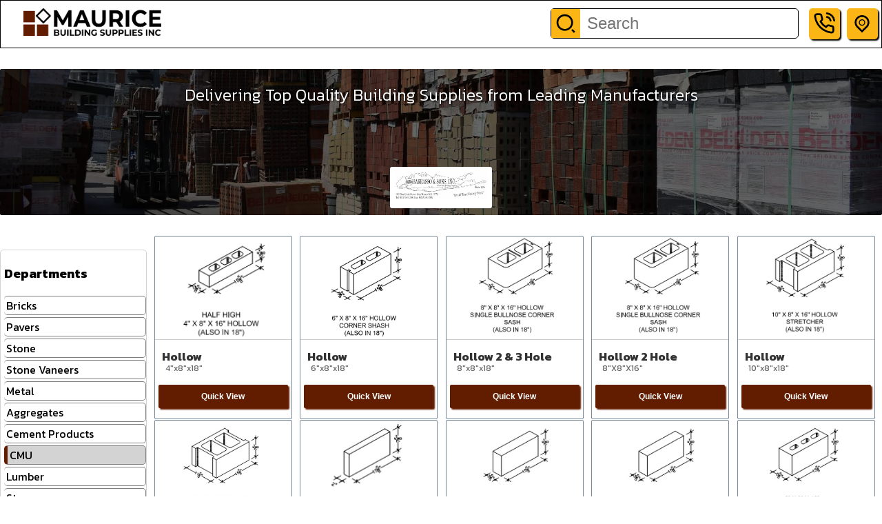

--- FILE ---
content_type: text/html; charset=utf-8
request_url: https://mauricebuildingsupplies.com/products/cmu
body_size: 11153
content:
<!DOCTYPE html><html lang="en-US"><head><meta charSet="utf-8"/><meta name="viewport" content="width=device-width, initial-scale=1.0"/><meta name="keywords" content="masonry yard, building materials, stone, pavers, cement blocks, bricks, rebars, stucco, waterproofing supplies, roofing materials, construction materials, Queens NY, NYC, Maurice Building Supplies"/><link rel="canonical" href="https://www.mauricebuildingsupplies.com"/><title>Concrete Masonry Units (CMU) | Maurice Building Supplies</title><meta name="description" content="Shop durable CMU blocks by Barrasso &amp; Sons for your masonry projects. Available at Maurice Building Supplies in Queens, NY."/><link rel="canonical" href="https://www.mauricebuildingsupplies.com/products/cmu"/><meta name="robots" content="index, follow"/><meta name="next-head-count" content="9"/><link rel="preconnect" href="https://fonts.googleapis.com"/><link rel="preconnect" href="https://fonts.gstatic.com"/><link rel="preconnect" href="https://fonts.gstatic.com" crossorigin /><noscript data-n-css=""></noscript><script defer="" nomodule="" src="/_next/static/chunks/polyfills-42372ed130431b0a.js"></script><script src="/_next/static/chunks/webpack-d38be8d96a62f950.js" defer=""></script><script src="/_next/static/chunks/framework-64ad27b21261a9ce.js" defer=""></script><script src="/_next/static/chunks/main-6cf8209804096634.js" defer=""></script><script src="/_next/static/chunks/pages/_app-1847820815c9d53a.js" defer=""></script><script src="/_next/static/chunks/188-6a78f784400de225.js" defer=""></script><script src="/_next/static/chunks/pages/products/cmu-854bef18819c474f.js" defer=""></script><script src="/_next/static/JkZLqV6rWfwVhoaAuP55T/_buildManifest.js" defer=""></script><script src="/_next/static/JkZLqV6rWfwVhoaAuP55T/_ssgManifest.js" defer=""></script><style data-styled="" data-styled-version="5.3.6">.bOcsdF{position:relative;margin:0px 10px;}/*!sc*/
.bOcsdF input{width:100%;padding:0 10px;font-size:1.5rem;border:0;}/*!sc*/
.bOcsdF input.loading{-webkit-animation:bcWPhe 0.5s ease-in-out infinite alternate;animation:bcWPhe 0.5s ease-in-out infinite alternate;}/*!sc*/
@media only screen and (max-width:480px){.bOcsdF{margin:5px 10px;}}/*!sc*/
data-styled.g1[id="sc-bcXHqe"]{content:"bOcsdF,"}/*!sc*/
.hcpPFv{border:none;padding:8px 10px;width:100%;outline:none;}/*!sc*/
data-styled.g2[id="sc-gswNZR"]{content:"hcpPFv,"}/*!sc*/
.eoLKpc{font-size:2rem;color:rgba(0,0,0,1);position:relative;display:-webkit-box;display:-webkit-flex;display:-ms-flexbox;display:flex;-webkit-align-items:center;-webkit-box-align:center;-ms-flex-align:center;align-items:center;-webkit-box-pack:center;-webkit-justify-content:center;-ms-flex-pack:center;justify-content:center;border:1px solid black;border-radius:5px;}/*!sc*/
.eoLKpc .icon{background:rgba(251,182,21,1);display:-webkit-box;display:-webkit-flex;display:-ms-flexbox;display:flex;-webkit-box-pack:center;-webkit-justify-content:center;-ms-flex-pack:center;justify-content:center;-webkit-align-items:center;-webkit-box-align:center;-ms-flex-align:center;align-items:center;height:100%;}/*!sc*/
.eoLKpc .icon svg{margin:5px;}/*!sc*/
data-styled.g3[id="sc-dkrFOg"]{content:"eoLKpc,"}/*!sc*/
.fpYUfA{background-color:transparent;position:fixed;top:0;left:0;right:0;z-index:100;height:auto;width:100%;-webkit-transition:0.8s all ease;transition:0.8s all ease;border:1px solid black;}/*!sc*/
.fpYUfA .wrapper{background-color:white;max-width:1280px;margin:0 auto;display:grid;grid-template-columns:1fr 1.5fr;grid-template-rows:1fr;justify-items:space-between;-webkit-align-items:center;-webkit-box-align:center;-ms-flex-align:center;align-items:center;}/*!sc*/
@media only screen and (max-width:850px){.fpYUfA .wrapper{grid-template-columns:1fr;}}/*!sc*/
data-styled.g6[id="sc-jSUZER"]{content:"fpYUfA,"}/*!sc*/
.dubAtc{padding:11px 33px;}/*!sc*/
@media only screen and (max-width:480px){.dubAtc{padding:5px 10px;}}/*!sc*/
.dubAtc .logo{max-width:200px;height:auto;}/*!sc*/
.dubAtc .logo img{height:100%;width:100%;}/*!sc*/
.dubAtc .mobile_icon{display:none;border:2px solid black;padding:1px 8px;border-radius:5px;}/*!sc*/
@media screen and (max-width:850px){.dubAtc .mobile_icon{display:block;position:absolute;top:0;right:0;font-size:2rem;border:2px solid rgba(251,182,21,1);background-color:rgba(251,182,21,1);text-align:center;border-radius:5px;height:45px;line-height:45px;margin:0 5px;padding-top:3px;color:black;width:45px;box-shadow:2px 2px 2px black;-webkit-transition:all 0.2s ease-in;transition:all 0.2s ease-in;}.dubAtc .mobile_icon:hover{box-shadow:2px 2px 4px black;-webkit-transition:all 0.2s ease-in;transition:all 0.2s ease-in;}}/*!sc*/
data-styled.g7[id="sc-gKPRtg"]{content:"dubAtc,"}/*!sc*/
.gIYnlP{width:100%;display:-webkit-box;display:-webkit-flex;display:-ms-flexbox;display:flex;-webkit-flex-direction:row;-ms-flex-direction:row;flex-direction:row;-webkit-box-pack:end;-webkit-justify-content:flex-end;-ms-flex-pack:end;justify-content:flex-end;}/*!sc*/
.gIYnlP a{font-size:2rem;border:2px solid rgba(251,182,21,1);background-color:rgba(251,182,21,1);text-align:center;border-radius:5px;height:45px;line-height:45px;margin:0 5px;padding-top:3px;color:black;width:45px;box-shadow:2px 2px 2px black;-webkit-transition:all 0.2s ease-in;transition:all 0.2s ease-in;}/*!sc*/
.gIYnlP a:hover{box-shadow:2px 2px 4px black;-webkit-transition:all 0.2s ease-in;transition:all 0.2s ease-in;}/*!sc*/
@media only screen and (max-width:850px){.gIYnlP{-webkit-box-pack:start;-webkit-justify-content:flex-start;-ms-flex-pack:start;justify-content:flex-start;margin-bottom:5px;}}/*!sc*/
data-styled.g8[id="sc-iBYQkv"]{content:"gIYnlP,"}/*!sc*/
.dzUoJS{background-color:grey;width:100%;background-color:#98625aff;background-color:white;background-image:url("data:image/svg+xml,%3Csvg width='42' height='44' viewBox='0 0 42 44' xmlns='http://www.w3.org/2000/svg'%3E%3Cg id='Page-1' fill='none' fill-rule='evenodd'%3E%3Cg id='brick-wall' fill='%23000000' fill-opacity='0.18'%3E%3Cpath d='M0 0h42v44H0V0zm1 1h40v20H1V1zM0 23h20v20H0V23zm22 0h20v20H22V23z'/%3E%3C/g%3E%3C/g%3E%3C/svg%3E");background-repeat:repeat;border:3px solid grey;}/*!sc*/
.dzUoJS .logo{margin-top:1rem;margin-bottom:1rem;}/*!sc*/
.dzUoJS .logo img{width:470px;height:auto;}/*!sc*/
@media screen and (max-width:480px){.dzUoJS .logo img{width:270px;}}/*!sc*/
.dzUoJS .copyright{margin-top:0;padding:1rem;color:black;text-align:center;text-shadow:1px 1px 3px white;}/*!sc*/
data-styled.g9[id="sc-ftTHYK"]{content:"dzUoJS,"}/*!sc*/
.dLEKgx{display:-webkit-box;display:-webkit-flex;display:-ms-flexbox;display:flex;-webkit-flex-direction:column;-ms-flex-direction:column;flex-direction:column;-webkit-align-items:center;-webkit-box-align:center;-ms-flex-align:center;align-items:center;-webkit-box-pack:center;-webkit-justify-content:center;-ms-flex-pack:center;justify-content:center;color:black;text-align:center;}/*!sc*/
data-styled.g10[id="sc-pyfCe"]{content:"dLEKgx,"}/*!sc*/
.hTQmPU{display:grid;grid-template-columns:repeat(2,1fr);-webkit-box-pack:justify;-webkit-justify-content:space-between;-ms-flex-pack:justify;justify-content:space-between;}/*!sc*/
data-styled.g11[id="sc-jrcTuL"]{content:"hTQmPU,"}/*!sc*/
.yAuRX{display:grid;grid-template-columns:repeat(1,1fr);justify-self:end;text-align:left;border-radius:5px;}/*!sc*/
data-styled.g12[id="sc-kDvujY"]{content:"yAuRX,"}/*!sc*/
.bqhzrv{display:grid;grid-template-columns:0.1fr 1fr;-webkit-box-pack:center;-webkit-justify-content:center;-ms-flex-pack:center;justify-content:center;-webkit-align-items:center;-webkit-box-align:center;-ms-flex-align:center;align-items:center;background-color:white;padding:10px;margin-top:3px;border-left:3px solid black;box-shadow:rgba(98,28,0,0.05) 0px 30px 60px 12px inset, rgba(98,28,0,0.03) 0px 18px 36px 18px inset;}/*!sc*/
.bqhzrv svg{margin-right:10px;font-size:1rem;color:rgba(98,28,0,1);}/*!sc*/
data-styled.g13[id="sc-ipEyDJ"]{content:"bqhzrv,"}/*!sc*/
.jaBLaK{display:grid;grid-template-columns:0.1fr 1fr;-webkit-box-pack:center;-webkit-justify-content:center;-ms-flex-pack:center;justify-content:center;-webkit-align-items:center;-webkit-box-align:center;-ms-flex-align:center;align-items:center;background-color:white;padding:10px;margin:3px 0;border-right:3px solid black;box-shadow:rgba(98,28,0,0.05) 0px 30px 60px 12px inset, rgba(98,28,0,0.03) 0px 18px 36px 18px inset;-webkit-transition:all 0.1s ease-in-out;transition:all 0.1s ease-in-out;}/*!sc*/
.jaBLaK:hover{-webkit-transform:scale(1.03);-ms-transform:scale(1.03);transform:scale(1.03);}/*!sc*/
data-styled.g14[id="sc-csuSiG"]{content:"jaBLaK,"}/*!sc*/
.dkkpR{text-align:right;background-color:white;border-radius:5px;margin:0;}/*!sc*/
.dkkpR div{margin:10px;}/*!sc*/
.dkkpR a{cursor:pointer;}/*!sc*/
data-styled.g15[id="sc-eDWCr"]{content:"dkkpR,"}/*!sc*/
.hgBQwe{margin:0 auto;max-width:1280px;margin-top:100px;}/*!sc*/
@media only screen and (max-width:850px){.hgBQwe{margin-top:120px;}}/*!sc*/
data-styled.g16[id="sc-bqWxrE"]{content:"hgBQwe,"}/*!sc*/
.SwZlf{margin-top:25px;display:grid;grid-template-columns:1fr 5fr;}/*!sc*/
@media (max-width:800px){.SwZlf{grid-template-columns:1fr;}}/*!sc*/
data-styled.g17[id="sc-ksBlkl"]{content:"SwZlf,"}/*!sc*/
.jbGAKs{display:-webkit-box;display:-webkit-flex;display:-ms-flexbox;display:flex;-webkit-flex-direction:column;-ms-flex-direction:column;flex-direction:column;margin-top:25px;padding:0 0 0 5px;border:1px solid lightgrey;border-radius:5px;height:auto;position:relative;-webkit-transition:all 0.3s ease;transition:all 0.3s ease;}/*!sc*/
.jbGAKs p{margin:0;}/*!sc*/
.jbGAKs option{border:1px solid grey;border-radius:5px;padding:0 2px;margin:2px 10px;}/*!sc*/
@media (max-width:800px){.jbGAKs{position:fixed;left:0;top:0;height:100vh;width:250px;-webkit-transform:translateX(-100%);-ms-transform:translateX(-100%);transform:translateX(-100%);z-index:1000;background-color:white;}.jbGAKs.open{-webkit-transform:translateX(0);-ms-transform:translateX(0);transform:translateX(0);}}/*!sc*/
data-styled.g18[id="sc-hBxehG"]{content:"jbGAKs,"}/*!sc*/
.eCUGhh{position:-webkit-sticky;position:sticky;top:20px;}/*!sc*/
data-styled.g19[id="sc-fnGiBr"]{content:"eCUGhh,"}/*!sc*/
.qJmBd{border:1px solid grey;border-radius:5px;padding:1px 3px;margin:3px 0;color:black;background-color:white;border-left:none;}/*!sc*/
.qJmBd:hover{background-color:lightgray;background-color:#f0f0f0;}/*!sc*/
.bsZPkZ{border:1px solid grey;border-radius:5px;padding:1px 3px;margin:3px 0;color:rgba(0,0,0,1);background-color:lightgray;border-left:5px solid rgba(98,28,0,1);}/*!sc*/
.bsZPkZ:hover{background-color:lightgray;background-color:lightgray;}/*!sc*/
data-styled.g20[id="sc-fEXmlR"]{content:"qJmBd,bsZPkZ,"}/*!sc*/
.kBoDUR{position:relative;overflow:hidden;background-color:#2e4057;border-radius:3px;color:white;min-height:150px;text-align:center;display:grid;grid-template-columns:1fr;-webkit-box-pack:justify;-webkit-justify-content:space-between;-ms-flex-pack:justify;justify-content:space-between;text-shadow:1px 1px 3px black;}/*!sc*/
.kBoDUR h2{font-weight:300;z-index:10;}/*!sc*/
.kBoDUR h3{font-weight:300;z-index:10;}/*!sc*/
.kBoDUR .overlay{position:absolute;top:0;left:0;width:100%;height:100%;background:rgba(0,0,0,0.6);z-index:1;-webkit-transition:all 0.5s ease-in-out;transition:all 0.5s ease-in-out;}/*!sc*/
data-styled.g22[id="sc-idXgbr"]{content:"kBoDUR,"}/*!sc*/
.ghfyoO{display:-webkit-box;display:-webkit-flex;display:-ms-flexbox;display:flex;-webkit-box-pack:center;-webkit-justify-content:center;-ms-flex-pack:center;justify-content:center;-webkit-flex-wrap:wrap;-ms-flex-wrap:wrap;flex-wrap:wrap;gap:10px;margin-top:20px;z-index:10;}/*!sc*/
data-styled.g23[id="sc-dIfARi"]{content:"ghfyoO,"}/*!sc*/
.kzbhAX{margin:10px;border:2px solid white;border-radius:3px;background-color:white;padding:5px;}/*!sc*/
.kzbhAX img{max-height:40px;width:auto;}/*!sc*/
data-styled.g24[id="sc-hHTYSt"]{content:"kzbhAX,"}/*!sc*/
.eqbVMF{position:absolute;top:0;left:0;bottom:0;z-index:0;}/*!sc*/
.eqbVMF img{height:100%;object-fit:cover;}/*!sc*/
data-styled.g25[id="sc-dmctIk"]{content:"eqbVMF,"}/*!sc*/
.glHWAS{position:fixed;z-index:999;width:100%;height:100%;background:rgba(255,255,255,1);color:rgba(0,0,0,1);display:grid;-webkit-align-items:center;-webkit-box-align:center;-ms-flex-align:center;align-items:center;top:0;left:0;-webkit-transition:0.3s ease-in-out;transition:0.3s ease-in-out;opacity:0;top:-100%;}/*!sc*/
.glHWAS .sidebar_menu{display:grid;grid-template-columns:1fr;text-align:center;padding:0;}/*!sc*/
@media screen and (max-width:480px){}/*!sc*/
.glHWAS .sidebtn_wrap{display:-webkit-box;display:-webkit-flex;display:-ms-flexbox;display:flex;-webkit-box-pack:center;-webkit-justify-content:center;-ms-flex-pack:center;justify-content:center;}/*!sc*/
.glHWAS .sidebar_route{border-radius:50px;background:#01bf71;white-space:nowrap;padding:16px 64px;font-size:16px;outline:none;border:none;cursor:pointer;-webkit-transition:all 0.2s ease-in-out;transition:all 0.2s ease-in-out;-webkit-text-decoration:none;text-decoration:none;}/*!sc*/
.glHWAS .sidebar_route:hover{-webkit-transition:all 0.2s ease-in-out;transition:all 0.2s ease-in-out;background:#fff;}/*!sc*/
.glHWAS .sidebar_link{display:-webkit-box;display:-webkit-flex;display:-ms-flexbox;display:flex;-webkit-align-items:center;-webkit-box-align:center;-ms-flex-align:center;align-items:center;-webkit-box-pack:center;-webkit-justify-content:center;-ms-flex-pack:center;justify-content:center;font-size:1.5rem;-webkit-text-decoration:none;text-decoration:none;list-style:none;-webkit-transition:0.2s ease-in-out;transition:0.2s ease-in-out;cursor:pointer;}/*!sc*/
.glHWAS .sidebar_link:hover{-webkit-transition:0.2s ease-in-out;transition:0.2s ease-in-out;}/*!sc*/
data-styled.g26[id="sc-kgTSHT"]{content:"glHWAS,"}/*!sc*/
.idodnO{display:-webkit-box;display:-webkit-flex;display:-ms-flexbox;display:flex;-webkit-box-pack:justify;-webkit-justify-content:space-between;-ms-flex-pack:justify;justify-content:space-between;}/*!sc*/
.idodnO .logo{margin:10px;padding:11px 0;}/*!sc*/
.idodnO .logo img{width:75%;height:auto;}/*!sc*/
.idodnO .btnclose{font-size:2rem;border:2px solid rgba(251,182,21,1);background-color:rgba(251,182,21,1);text-align:center;border-radius:5px;height:45px;line-height:45px;margin:0 5px;padding-top:3px;color:black;width:45px;box-shadow:2px 2px 2px black;-webkit-transition:all 0.2s ease-in;transition:all 0.2s ease-in;}/*!sc*/
.idodnO .btnclose:hover{box-shadow:2px 2px 4px black;-webkit-transition:all 0.2s ease-in;transition:all 0.2s ease-in;}/*!sc*/
.idodnO .icon{position:absolute;top:1.2rem;right:0.5rem;font-size:2rem;cursor:pointer;outline:none;}/*!sc*/
data-styled.g27[id="sc-fLcnxK"]{content:"idodnO,"}/*!sc*/
.dGWqDx{background-color:rgba(119,136,153,.95);display:-webkit-box;display:-webkit-flex;display:-ms-flexbox;display:flex;-webkit-align-items:center;-webkit-box-align:center;-ms-flex-align:center;align-items:center;-webkit-box-pack:center;-webkit-justify-content:center;-ms-flex-pack:center;justify-content:center;position:fixed;top:0;left:0;width:100vw;height:100vh;-webkit-transform:translateY(100%);-ms-transform:translateY(100%);transform:translateY(100%);-webkit-transition:-webkit-transform 0.3s ease-in-out;-webkit-transition:transform 0.3s ease-in-out;transition:transform 0.3s ease-in-out;z-index:1000;padding:20px;box-sizing:border-box;overflow-y:auto;}/*!sc*/
.dGWqDx h1{font-size:3rem;color:#000;text-align:center;}/*!sc*/
.dGWqDx .logo{margin:1rem;}/*!sc*/
.dGWqDx .logo img{width:100%;height:auto;}/*!sc*/
@media screen and (max-width:400px){.dGWqDx{height:100%;}}/*!sc*/
@media screen and (min-width:900px){.dGWqDx{height:100%;}}/*!sc*/
@media (min-width:800px){.dGWqDx{width:50vw;}}/*!sc*/
data-styled.g28[id="sc-bBABsx"]{content:"dGWqDx,"}/*!sc*/
.kkUVkH{display:-webkit-box;display:-webkit-flex;display:-ms-flexbox;display:flex;-webkit-flex-direction:column;-ms-flex-direction:column;flex-direction:column;}/*!sc*/
data-styled.g29[id="sc-iveFHk"]{content:"kkUVkH,"}/*!sc*/
.duDVjI{margin-bottom:10px;padding:10px;border:1px solid #ccc;border-radius:4px;}/*!sc*/
data-styled.g30[id="sc-cwSeag"]{content:"duDVjI,"}/*!sc*/
.hzljeI{margin-bottom:10px;padding:10px;border:1px solid #ccc;border-radius:4px;}/*!sc*/
data-styled.g31[id="sc-lllmON"]{content:"hzljeI,"}/*!sc*/
.iaMtwc{padding:10px;background-color:#007bff;color:#fff;border:none;border-radius:4px;cursor:pointer;font-size:16px;}/*!sc*/
.iaMtwc:hover{background-color:#0056b3;}/*!sc*/
.iaMtwc:disabled{background-color:#ccc;cursor:not-allowed;}/*!sc*/
data-styled.g32[id="sc-iJnaPW"]{content:"iaMtwc,"}/*!sc*/
.iMTZiH{font-size:2rem;font-weight:400;}/*!sc*/
data-styled.g33[id="sc-gikAfH"]{content:"iMTZiH,"}/*!sc*/
.hDGgQa{font-size:12px;margin-bottom:10px;}/*!sc*/
data-styled.g34[id="sc-ezOQGI"]{content:"hDGgQa,"}/*!sc*/
.elBNmy{display:-webkit-box;display:-webkit-flex;display:-ms-flexbox;display:flex;-webkit-flex-direction:column;-ms-flex-direction:column;flex-direction:column;margin:0 auto 150px auto;}/*!sc*/
data-styled.g37[id="sc-ilhmMj"]{content:"elBNmy,"}/*!sc*/
.dBjeDk{position:fixed;top:0;left:0;width:100vw;height:100vh;background:rgba(0,0,0,0.5);display:none;z-index:999;}/*!sc*/
@media (min-width:800px){.dBjeDk{width:50vw;}}/*!sc*/
data-styled.g38[id="sc-jIRcFI"]{content:"dBjeDk,"}/*!sc*/
.kedvRU{position:absolute;top:20px;right:20px;background:transparent;border:none;font-size:24px;cursor:pointer;}/*!sc*/
.kedvRU:hover{color:red;}/*!sc*/
data-styled.g39[id="sc-hhOBVt"]{content:"kedvRU,"}/*!sc*/
*,*::before,*::after{box-sizing:inherit;}/*!sc*/
:root{-moz-tab-size:4;-o-tab-size:4;tab-size:4;}/*!sc*/
body{margin:0;padding:0;box-sizing:border-box;font-family:'Kanit',sans-serif;}/*!sc*/
a{-webkit-text-decoration:none;text-decoration:none;color:#000;}/*!sc*/
li{list-style:none;}/*!sc*/
data-styled.g40[id="sc-global-TNzIp1"]{content:"sc-global-TNzIp1,"}/*!sc*/
.iqmrGD{margin:0 auto;}/*!sc*/
data-styled.g41[id="sc-gYbzsP"]{content:"iqmrGD,"}/*!sc*/
.hpJSKN{background-color:rgba(222,228,226,1);position:relative;height:40vh;margin:5px auto;}/*!sc*/
data-styled.g135[id="sc-elAWhN"]{content:"hpJSKN,"}/*!sc*/
.jNyeJy{max-width:1200px;margin:0 auto;}/*!sc*/
data-styled.g136[id="sc-kiPvrU"]{content:"jNyeJy,"}/*!sc*/
.hOHazX{overflow:hidden;z-index:-1;}/*!sc*/
.hOHazX img{object-fit:cover;}/*!sc*/
data-styled.g137[id="sc-cLNonn"]{content:"hOHazX,"}/*!sc*/
.bvxIXc{height:100%;position:absolute;top:0px;left:0px;right:0px;z-index:1;background-image:linear-gradient( 90deg, rgba(40,5,0,0.3) 0, rgba(40,55,40,0.01) 40.8%, rgba(25,23,11,0.8) 51%, rgba(1,1,1,0.9) 91% );}/*!sc*/
@media screen and (max-width:850px){.bvxIXc{background-image:linear-gradient( 90deg, rgba(40,45,40,0.5) 0, rgba(1,1,1,0.8) 100% );}}/*!sc*/
data-styled.g138[id="sc-iJbNxu"]{content:"bvxIXc,"}/*!sc*/
.hYoYoQ{position:relative;max-width:1280px;margin:20px;padding:20px;z-index:9;text-shadow:1px 1px black;font-weight:300;text-align:right;color:rgba(251,182,21,1);}/*!sc*/
data-styled.g139[id="sc-grxQYx"]{content:"hYoYoQ,"}/*!sc*/
.bpWAKr{font-size:2rem;font-weight:400;line-height:2rem;color:white;max-width:55%;margin:20px 0 20px auto;z-index:9;}/*!sc*/
@media screen and (max-width:750px){.bpWAKr{max-width:100%;}}/*!sc*/
data-styled.g140[id="sc-ZqGJI"]{content:"bpWAKr,"}/*!sc*/
.ewhshe{z-index:9;color:white;line-height:1.5rem;font-weight:400;font-size:1.5rem;max-width:45%;margin:10px 0 10px auto;}/*!sc*/
@media screen and (max-width:750px){.ewhshe{max-width:100%;}}/*!sc*/
data-styled.g141[id="sc-knEsKG"]{content:"ewhshe,"}/*!sc*/
.fgxwXJ{display:-webkit-box;display:-webkit-flex;display:-ms-flexbox;display:flex;-webkit-flex-direction:row;-ms-flex-direction:row;flex-direction:row;-webkit-box-pack:end;-webkit-justify-content:flex-end;-ms-flex-pack:end;justify-content:flex-end;z-index:9;}/*!sc*/
data-styled.g142[id="sc-cxdZMj"]{content:"fgxwXJ,"}/*!sc*/
.gqrwiy{margin:20px 20px;background-color:rgba(251,182,21,1);color:rgba(98,28,0,1);box-shadow:2px 2px 2px black;text-align:center;height:50px;width:50px;border-radius:5px;z-index:9;font-size:40px;}/*!sc*/
.gqrwiy svg{margin:auto 0;}/*!sc*/
@media screen and (max-width:750px){.gqrwiy{margin:5px 5px;}}/*!sc*/
data-styled.g143[id="sc-dkKxlM"]{content:"gqrwiy,"}/*!sc*/
.kdcqvd{display:grid;-webkit-box-pack:center;-webkit-justify-content:center;-ms-flex-pack:center;justify-content:center;gap:1px;grid-template-columns:repeat(auto-fit,minmax(200px,1fr));grid-template-rows:1fr;margin:5px;}/*!sc*/
@media (max-width:360px){.kdcqvd{margin:auto;}}/*!sc*/
@media (max-width:480px){.kdcqvd{margin:5px;}}/*!sc*/
@media (max-width:800px){.kdcqvd{margin:10px;}}/*!sc*/
data-styled.g144[id="sc-gJFNMl"]{content:"kdcqvd,"}/*!sc*/
.hWWmbc{width:200px;height:100%;border:1px solid rgba(119,136,153,1);border-radius:2px;display:-webkit-box;display:-webkit-flex;display:-ms-flexbox;display:flex;-webkit-flex-direction:column;-ms-flex-direction:column;flex-direction:column;-webkit-align-items:stretch;-webkit-box-align:stretch;-ms-flex-align:stretch;align-items:stretch;-webkit-box-pack:justify;-webkit-justify-content:space-between;-ms-flex-pack:justify;justify-content:space-between;margin:0 auto;}/*!sc*/
.hWWmbc h4,.hWWmbc h5,.hWWmbc p{margin:0;padding:0 5px;}/*!sc*/
data-styled.g147[id="sc-jKvnYE"]{content:"hWWmbc,"}/*!sc*/
.ibofFv{width:100%;min-height:150px;object-fit:contain;border-bottom:1px solid #ccc;}/*!sc*/
data-styled.g148[id="sc-bTUVah"]{content:"ibofFv,"}/*!sc*/
.laOQWy{margin:10px;display:-webkit-box;display:-webkit-flex;display:-ms-flexbox;display:flex;-webkit-flex-direction:column;-ms-flex-direction:column;flex-direction:column;-webkit-box-pack:justify;-webkit-justify-content:space-between;-ms-flex-pack:justify;justify-content:space-between;}/*!sc*/
data-styled.g149[id="sc-uokDu"]{content:"laOQWy,"}/*!sc*/
.ewwSoW{color:#333;font-size:17px;margin:0 0px;line-height:1rem;}/*!sc*/
data-styled.g151[id="sc-hZNxer"]{content:"ewwSoW,"}/*!sc*/
.jQUvkV{color:#666;padding:0px;font-size:12px;margin:0px;}/*!sc*/
data-styled.g152[id="sc-cHGmPC"]{content:"jQUvkV,"}/*!sc*/
.gbdHcm{display:grid;grid-template-columns:1fr;justify-items:stretch;z-index:99;}/*!sc*/
data-styled.g153[id="sc-JHWBx"]{content:"gbdHcm,"}/*!sc*/
.cwyEGl{text-align:center;margin:5px;padding:2px;color:rgba(98,28,0,1);background-color:white;box-shadow:2px 2px 2px rgba(98,28,0,1);-webkit-transition:all 0.2s ease-in;transition:all 0.2s ease-in;cursor:pointer;font-size:0.75rem;font-weight:600;border-radius:2px;border:2px solid rgba(98,28,0,1);margin-bottom:5px;padding:8px 16px;}/*!sc*/
.cwyEGl:hover{box-shadow:2px 2px 4px rgba(251,182,21,1);-webkit-transition:all 0.2s ease-in;transition:all 0.2s ease-in;}/*!sc*/
data-styled.g154[id="sc-gGWvLE"]{content:"cwyEGl,"}/*!sc*/
.iuziiN{background-color:rgba(98,28,0,1);color:white;width:95%;margin-bottom:15px;}/*!sc*/
.iuziiN:hover{background-color:rgba(192,21,27,1);border:2px solid rgba(251,182,21,1);}/*!sc*/
data-styled.g155[id="sc-dkcEsn"]{content:"iuziiN,"}/*!sc*/
@-webkit-keyframes bcWPhe{from{box-shadow:0 0 0px yellow;}to{box-shadow:0 0 10px 1px yellow;}}/*!sc*/
@keyframes bcWPhe{from{box-shadow:0 0 0px yellow;}to{box-shadow:0 0 10px 1px yellow;}}/*!sc*/
data-styled.g184[id="sc-keyframes-bcWPhe"]{content:"bcWPhe,"}/*!sc*/
</style><style data-href="https://fonts.googleapis.com/css2?family=Kanit:ital,wght@0,100;0,200;0,300;0,400;0,500;0,600;0,700;0,800;0,900;1,100&display=swap">@font-face{font-family:'Kanit';font-style:italic;font-weight:100;font-display:swap;src:url(https://fonts.gstatic.com/l/font?kit=nKKV-Go6G5tXcraQI2GAdg&skey=af6ebcb691038333&v=v17) format('woff')}@font-face{font-family:'Kanit';font-style:normal;font-weight:100;font-display:swap;src:url(https://fonts.gstatic.com/l/font?kit=nKKX-Go6G5tXcr72GwY&skey=1fafa5416853f7e5&v=v17) format('woff')}@font-face{font-family:'Kanit';font-style:normal;font-weight:200;font-display:swap;src:url(https://fonts.gstatic.com/l/font?kit=nKKU-Go6G5tXcr5aOiWj&skey=4f9bb3526a17f8a6&v=v17) format('woff')}@font-face{font-family:'Kanit';font-style:normal;font-weight:300;font-display:swap;src:url(https://fonts.gstatic.com/l/font?kit=nKKU-Go6G5tXcr4-OSWj&skey=14ca640360d8623e&v=v17) format('woff')}@font-face{font-family:'Kanit';font-style:normal;font-weight:400;font-display:swap;src:url(https://fonts.gstatic.com/l/font?kit=nKKZ-Go6G5tXcoaR&skey=f700248af71fb487&v=v17) format('woff')}@font-face{font-family:'Kanit';font-style:normal;font-weight:500;font-display:swap;src:url(https://fonts.gstatic.com/l/font?kit=nKKU-Go6G5tXcr5mOCWj&skey=6cd9965664507be9&v=v17) format('woff')}@font-face{font-family:'Kanit';font-style:normal;font-weight:600;font-display:swap;src:url(https://fonts.gstatic.com/l/font?kit=nKKU-Go6G5tXcr5KPyWj&skey=37a1924777d7d1eb&v=v17) format('woff')}@font-face{font-family:'Kanit';font-style:normal;font-weight:700;font-display:swap;src:url(https://fonts.gstatic.com/l/font?kit=nKKU-Go6G5tXcr4uPiWj&skey=5c0b966606f30209&v=v17) format('woff')}@font-face{font-family:'Kanit';font-style:normal;font-weight:800;font-display:swap;src:url(https://fonts.gstatic.com/l/font?kit=nKKU-Go6G5tXcr4yPSWj&skey=33753599227b342&v=v17) format('woff')}@font-face{font-family:'Kanit';font-style:normal;font-weight:900;font-display:swap;src:url(https://fonts.gstatic.com/l/font?kit=nKKU-Go6G5tXcr4WPCWj&skey=d7003f9a8964e1d2&v=v17) format('woff')}@font-face{font-family:'Kanit';font-style:italic;font-weight:100;font-display:swap;src:url(https://fonts.gstatic.com/s/kanit/v17/nKKV-Go6G5tXcraQI2GwZoREHlh7Gtf_.woff2) format('woff2');unicode-range:U+02D7,U+0303,U+0331,U+0E01-0E5B,U+200C-200D,U+25CC}@font-face{font-family:'Kanit';font-style:italic;font-weight:100;font-display:swap;src:url(https://fonts.gstatic.com/s/kanit/v17/nKKV-Go6G5tXcraQI2GwfYREHlh7Gtf_.woff2) format('woff2');unicode-range:U+0102-0103,U+0110-0111,U+0128-0129,U+0168-0169,U+01A0-01A1,U+01AF-01B0,U+0300-0301,U+0303-0304,U+0308-0309,U+0323,U+0329,U+1EA0-1EF9,U+20AB}@font-face{font-family:'Kanit';font-style:italic;font-weight:100;font-display:swap;src:url(https://fonts.gstatic.com/s/kanit/v17/nKKV-Go6G5tXcraQI2GwfIREHlh7Gtf_.woff2) format('woff2');unicode-range:U+0100-02BA,U+02BD-02C5,U+02C7-02CC,U+02CE-02D7,U+02DD-02FF,U+0304,U+0308,U+0329,U+1D00-1DBF,U+1E00-1E9F,U+1EF2-1EFF,U+2020,U+20A0-20AB,U+20AD-20C0,U+2113,U+2C60-2C7F,U+A720-A7FF}@font-face{font-family:'Kanit';font-style:italic;font-weight:100;font-display:swap;src:url(https://fonts.gstatic.com/s/kanit/v17/nKKV-Go6G5tXcraQI2GwcoREHlh7Gg.woff2) format('woff2');unicode-range:U+0000-00FF,U+0131,U+0152-0153,U+02BB-02BC,U+02C6,U+02DA,U+02DC,U+0304,U+0308,U+0329,U+2000-206F,U+20AC,U+2122,U+2191,U+2193,U+2212,U+2215,U+FEFF,U+FFFD}@font-face{font-family:'Kanit';font-style:normal;font-weight:100;font-display:swap;src:url(https://fonts.gstatic.com/s/kanit/v17/nKKX-Go6G5tXcr72KxaAcI5DPFpLGw.woff2) format('woff2');unicode-range:U+02D7,U+0303,U+0331,U+0E01-0E5B,U+200C-200D,U+25CC}@font-face{font-family:'Kanit';font-style:normal;font-weight:100;font-display:swap;src:url(https://fonts.gstatic.com/s/kanit/v17/nKKX-Go6G5tXcr72Kw2AcI5DPFpLGw.woff2) format('woff2');unicode-range:U+0102-0103,U+0110-0111,U+0128-0129,U+0168-0169,U+01A0-01A1,U+01AF-01B0,U+0300-0301,U+0303-0304,U+0308-0309,U+0323,U+0329,U+1EA0-1EF9,U+20AB}@font-face{font-family:'Kanit';font-style:normal;font-weight:100;font-display:swap;src:url(https://fonts.gstatic.com/s/kanit/v17/nKKX-Go6G5tXcr72KwyAcI5DPFpLGw.woff2) format('woff2');unicode-range:U+0100-02BA,U+02BD-02C5,U+02C7-02CC,U+02CE-02D7,U+02DD-02FF,U+0304,U+0308,U+0329,U+1D00-1DBF,U+1E00-1E9F,U+1EF2-1EFF,U+2020,U+20A0-20AB,U+20AD-20C0,U+2113,U+2C60-2C7F,U+A720-A7FF}@font-face{font-family:'Kanit';font-style:normal;font-weight:100;font-display:swap;src:url(https://fonts.gstatic.com/s/kanit/v17/nKKX-Go6G5tXcr72KwKAcI5DPFo.woff2) format('woff2');unicode-range:U+0000-00FF,U+0131,U+0152-0153,U+02BB-02BC,U+02C6,U+02DA,U+02DC,U+0304,U+0308,U+0329,U+2000-206F,U+20AC,U+2122,U+2191,U+2193,U+2212,U+2215,U+FEFF,U+FFFD}@font-face{font-family:'Kanit';font-style:normal;font-weight:200;font-display:swap;src:url(https://fonts.gstatic.com/s/kanit/v17/nKKU-Go6G5tXcr5aOhWzVaFrNlJzIu4.woff2) format('woff2');unicode-range:U+02D7,U+0303,U+0331,U+0E01-0E5B,U+200C-200D,U+25CC}@font-face{font-family:'Kanit';font-style:normal;font-weight:200;font-display:swap;src:url(https://fonts.gstatic.com/s/kanit/v17/nKKU-Go6G5tXcr5aOhWoVaFrNlJzIu4.woff2) format('woff2');unicode-range:U+0102-0103,U+0110-0111,U+0128-0129,U+0168-0169,U+01A0-01A1,U+01AF-01B0,U+0300-0301,U+0303-0304,U+0308-0309,U+0323,U+0329,U+1EA0-1EF9,U+20AB}@font-face{font-family:'Kanit';font-style:normal;font-weight:200;font-display:swap;src:url(https://fonts.gstatic.com/s/kanit/v17/nKKU-Go6G5tXcr5aOhWpVaFrNlJzIu4.woff2) format('woff2');unicode-range:U+0100-02BA,U+02BD-02C5,U+02C7-02CC,U+02CE-02D7,U+02DD-02FF,U+0304,U+0308,U+0329,U+1D00-1DBF,U+1E00-1E9F,U+1EF2-1EFF,U+2020,U+20A0-20AB,U+20AD-20C0,U+2113,U+2C60-2C7F,U+A720-A7FF}@font-face{font-family:'Kanit';font-style:normal;font-weight:200;font-display:swap;src:url(https://fonts.gstatic.com/s/kanit/v17/nKKU-Go6G5tXcr5aOhWnVaFrNlJz.woff2) format('woff2');unicode-range:U+0000-00FF,U+0131,U+0152-0153,U+02BB-02BC,U+02C6,U+02DA,U+02DC,U+0304,U+0308,U+0329,U+2000-206F,U+20AC,U+2122,U+2191,U+2193,U+2212,U+2215,U+FEFF,U+FFFD}@font-face{font-family:'Kanit';font-style:normal;font-weight:300;font-display:swap;src:url(https://fonts.gstatic.com/s/kanit/v17/nKKU-Go6G5tXcr4-ORWzVaFrNlJzIu4.woff2) format('woff2');unicode-range:U+02D7,U+0303,U+0331,U+0E01-0E5B,U+200C-200D,U+25CC}@font-face{font-family:'Kanit';font-style:normal;font-weight:300;font-display:swap;src:url(https://fonts.gstatic.com/s/kanit/v17/nKKU-Go6G5tXcr4-ORWoVaFrNlJzIu4.woff2) format('woff2');unicode-range:U+0102-0103,U+0110-0111,U+0128-0129,U+0168-0169,U+01A0-01A1,U+01AF-01B0,U+0300-0301,U+0303-0304,U+0308-0309,U+0323,U+0329,U+1EA0-1EF9,U+20AB}@font-face{font-family:'Kanit';font-style:normal;font-weight:300;font-display:swap;src:url(https://fonts.gstatic.com/s/kanit/v17/nKKU-Go6G5tXcr4-ORWpVaFrNlJzIu4.woff2) format('woff2');unicode-range:U+0100-02BA,U+02BD-02C5,U+02C7-02CC,U+02CE-02D7,U+02DD-02FF,U+0304,U+0308,U+0329,U+1D00-1DBF,U+1E00-1E9F,U+1EF2-1EFF,U+2020,U+20A0-20AB,U+20AD-20C0,U+2113,U+2C60-2C7F,U+A720-A7FF}@font-face{font-family:'Kanit';font-style:normal;font-weight:300;font-display:swap;src:url(https://fonts.gstatic.com/s/kanit/v17/nKKU-Go6G5tXcr4-ORWnVaFrNlJz.woff2) format('woff2');unicode-range:U+0000-00FF,U+0131,U+0152-0153,U+02BB-02BC,U+02C6,U+02DA,U+02DC,U+0304,U+0308,U+0329,U+2000-206F,U+20AC,U+2122,U+2191,U+2193,U+2212,U+2215,U+FEFF,U+FFFD}@font-face{font-family:'Kanit';font-style:normal;font-weight:400;font-display:swap;src:url(https://fonts.gstatic.com/s/kanit/v17/nKKZ-Go6G5tXcraBGwCKd6xBDFs.woff2) format('woff2');unicode-range:U+02D7,U+0303,U+0331,U+0E01-0E5B,U+200C-200D,U+25CC}@font-face{font-family:'Kanit';font-style:normal;font-weight:400;font-display:swap;src:url(https://fonts.gstatic.com/s/kanit/v17/nKKZ-Go6G5tXcraaGwCKd6xBDFs.woff2) format('woff2');unicode-range:U+0102-0103,U+0110-0111,U+0128-0129,U+0168-0169,U+01A0-01A1,U+01AF-01B0,U+0300-0301,U+0303-0304,U+0308-0309,U+0323,U+0329,U+1EA0-1EF9,U+20AB}@font-face{font-family:'Kanit';font-style:normal;font-weight:400;font-display:swap;src:url(https://fonts.gstatic.com/s/kanit/v17/nKKZ-Go6G5tXcrabGwCKd6xBDFs.woff2) format('woff2');unicode-range:U+0100-02BA,U+02BD-02C5,U+02C7-02CC,U+02CE-02D7,U+02DD-02FF,U+0304,U+0308,U+0329,U+1D00-1DBF,U+1E00-1E9F,U+1EF2-1EFF,U+2020,U+20A0-20AB,U+20AD-20C0,U+2113,U+2C60-2C7F,U+A720-A7FF}@font-face{font-family:'Kanit';font-style:normal;font-weight:400;font-display:swap;src:url(https://fonts.gstatic.com/s/kanit/v17/nKKZ-Go6G5tXcraVGwCKd6xB.woff2) format('woff2');unicode-range:U+0000-00FF,U+0131,U+0152-0153,U+02BB-02BC,U+02C6,U+02DA,U+02DC,U+0304,U+0308,U+0329,U+2000-206F,U+20AC,U+2122,U+2191,U+2193,U+2212,U+2215,U+FEFF,U+FFFD}@font-face{font-family:'Kanit';font-style:normal;font-weight:500;font-display:swap;src:url(https://fonts.gstatic.com/s/kanit/v17/nKKU-Go6G5tXcr5mOBWzVaFrNlJzIu4.woff2) format('woff2');unicode-range:U+02D7,U+0303,U+0331,U+0E01-0E5B,U+200C-200D,U+25CC}@font-face{font-family:'Kanit';font-style:normal;font-weight:500;font-display:swap;src:url(https://fonts.gstatic.com/s/kanit/v17/nKKU-Go6G5tXcr5mOBWoVaFrNlJzIu4.woff2) format('woff2');unicode-range:U+0102-0103,U+0110-0111,U+0128-0129,U+0168-0169,U+01A0-01A1,U+01AF-01B0,U+0300-0301,U+0303-0304,U+0308-0309,U+0323,U+0329,U+1EA0-1EF9,U+20AB}@font-face{font-family:'Kanit';font-style:normal;font-weight:500;font-display:swap;src:url(https://fonts.gstatic.com/s/kanit/v17/nKKU-Go6G5tXcr5mOBWpVaFrNlJzIu4.woff2) format('woff2');unicode-range:U+0100-02BA,U+02BD-02C5,U+02C7-02CC,U+02CE-02D7,U+02DD-02FF,U+0304,U+0308,U+0329,U+1D00-1DBF,U+1E00-1E9F,U+1EF2-1EFF,U+2020,U+20A0-20AB,U+20AD-20C0,U+2113,U+2C60-2C7F,U+A720-A7FF}@font-face{font-family:'Kanit';font-style:normal;font-weight:500;font-display:swap;src:url(https://fonts.gstatic.com/s/kanit/v17/nKKU-Go6G5tXcr5mOBWnVaFrNlJz.woff2) format('woff2');unicode-range:U+0000-00FF,U+0131,U+0152-0153,U+02BB-02BC,U+02C6,U+02DA,U+02DC,U+0304,U+0308,U+0329,U+2000-206F,U+20AC,U+2122,U+2191,U+2193,U+2212,U+2215,U+FEFF,U+FFFD}@font-face{font-family:'Kanit';font-style:normal;font-weight:600;font-display:swap;src:url(https://fonts.gstatic.com/s/kanit/v17/nKKU-Go6G5tXcr5KPxWzVaFrNlJzIu4.woff2) format('woff2');unicode-range:U+02D7,U+0303,U+0331,U+0E01-0E5B,U+200C-200D,U+25CC}@font-face{font-family:'Kanit';font-style:normal;font-weight:600;font-display:swap;src:url(https://fonts.gstatic.com/s/kanit/v17/nKKU-Go6G5tXcr5KPxWoVaFrNlJzIu4.woff2) format('woff2');unicode-range:U+0102-0103,U+0110-0111,U+0128-0129,U+0168-0169,U+01A0-01A1,U+01AF-01B0,U+0300-0301,U+0303-0304,U+0308-0309,U+0323,U+0329,U+1EA0-1EF9,U+20AB}@font-face{font-family:'Kanit';font-style:normal;font-weight:600;font-display:swap;src:url(https://fonts.gstatic.com/s/kanit/v17/nKKU-Go6G5tXcr5KPxWpVaFrNlJzIu4.woff2) format('woff2');unicode-range:U+0100-02BA,U+02BD-02C5,U+02C7-02CC,U+02CE-02D7,U+02DD-02FF,U+0304,U+0308,U+0329,U+1D00-1DBF,U+1E00-1E9F,U+1EF2-1EFF,U+2020,U+20A0-20AB,U+20AD-20C0,U+2113,U+2C60-2C7F,U+A720-A7FF}@font-face{font-family:'Kanit';font-style:normal;font-weight:600;font-display:swap;src:url(https://fonts.gstatic.com/s/kanit/v17/nKKU-Go6G5tXcr5KPxWnVaFrNlJz.woff2) format('woff2');unicode-range:U+0000-00FF,U+0131,U+0152-0153,U+02BB-02BC,U+02C6,U+02DA,U+02DC,U+0304,U+0308,U+0329,U+2000-206F,U+20AC,U+2122,U+2191,U+2193,U+2212,U+2215,U+FEFF,U+FFFD}@font-face{font-family:'Kanit';font-style:normal;font-weight:700;font-display:swap;src:url(https://fonts.gstatic.com/s/kanit/v17/nKKU-Go6G5tXcr4uPhWzVaFrNlJzIu4.woff2) format('woff2');unicode-range:U+02D7,U+0303,U+0331,U+0E01-0E5B,U+200C-200D,U+25CC}@font-face{font-family:'Kanit';font-style:normal;font-weight:700;font-display:swap;src:url(https://fonts.gstatic.com/s/kanit/v17/nKKU-Go6G5tXcr4uPhWoVaFrNlJzIu4.woff2) format('woff2');unicode-range:U+0102-0103,U+0110-0111,U+0128-0129,U+0168-0169,U+01A0-01A1,U+01AF-01B0,U+0300-0301,U+0303-0304,U+0308-0309,U+0323,U+0329,U+1EA0-1EF9,U+20AB}@font-face{font-family:'Kanit';font-style:normal;font-weight:700;font-display:swap;src:url(https://fonts.gstatic.com/s/kanit/v17/nKKU-Go6G5tXcr4uPhWpVaFrNlJzIu4.woff2) format('woff2');unicode-range:U+0100-02BA,U+02BD-02C5,U+02C7-02CC,U+02CE-02D7,U+02DD-02FF,U+0304,U+0308,U+0329,U+1D00-1DBF,U+1E00-1E9F,U+1EF2-1EFF,U+2020,U+20A0-20AB,U+20AD-20C0,U+2113,U+2C60-2C7F,U+A720-A7FF}@font-face{font-family:'Kanit';font-style:normal;font-weight:700;font-display:swap;src:url(https://fonts.gstatic.com/s/kanit/v17/nKKU-Go6G5tXcr4uPhWnVaFrNlJz.woff2) format('woff2');unicode-range:U+0000-00FF,U+0131,U+0152-0153,U+02BB-02BC,U+02C6,U+02DA,U+02DC,U+0304,U+0308,U+0329,U+2000-206F,U+20AC,U+2122,U+2191,U+2193,U+2212,U+2215,U+FEFF,U+FFFD}@font-face{font-family:'Kanit';font-style:normal;font-weight:800;font-display:swap;src:url(https://fonts.gstatic.com/s/kanit/v17/nKKU-Go6G5tXcr4yPRWzVaFrNlJzIu4.woff2) format('woff2');unicode-range:U+02D7,U+0303,U+0331,U+0E01-0E5B,U+200C-200D,U+25CC}@font-face{font-family:'Kanit';font-style:normal;font-weight:800;font-display:swap;src:url(https://fonts.gstatic.com/s/kanit/v17/nKKU-Go6G5tXcr4yPRWoVaFrNlJzIu4.woff2) format('woff2');unicode-range:U+0102-0103,U+0110-0111,U+0128-0129,U+0168-0169,U+01A0-01A1,U+01AF-01B0,U+0300-0301,U+0303-0304,U+0308-0309,U+0323,U+0329,U+1EA0-1EF9,U+20AB}@font-face{font-family:'Kanit';font-style:normal;font-weight:800;font-display:swap;src:url(https://fonts.gstatic.com/s/kanit/v17/nKKU-Go6G5tXcr4yPRWpVaFrNlJzIu4.woff2) format('woff2');unicode-range:U+0100-02BA,U+02BD-02C5,U+02C7-02CC,U+02CE-02D7,U+02DD-02FF,U+0304,U+0308,U+0329,U+1D00-1DBF,U+1E00-1E9F,U+1EF2-1EFF,U+2020,U+20A0-20AB,U+20AD-20C0,U+2113,U+2C60-2C7F,U+A720-A7FF}@font-face{font-family:'Kanit';font-style:normal;font-weight:800;font-display:swap;src:url(https://fonts.gstatic.com/s/kanit/v17/nKKU-Go6G5tXcr4yPRWnVaFrNlJz.woff2) format('woff2');unicode-range:U+0000-00FF,U+0131,U+0152-0153,U+02BB-02BC,U+02C6,U+02DA,U+02DC,U+0304,U+0308,U+0329,U+2000-206F,U+20AC,U+2122,U+2191,U+2193,U+2212,U+2215,U+FEFF,U+FFFD}@font-face{font-family:'Kanit';font-style:normal;font-weight:900;font-display:swap;src:url(https://fonts.gstatic.com/s/kanit/v17/nKKU-Go6G5tXcr4WPBWzVaFrNlJzIu4.woff2) format('woff2');unicode-range:U+02D7,U+0303,U+0331,U+0E01-0E5B,U+200C-200D,U+25CC}@font-face{font-family:'Kanit';font-style:normal;font-weight:900;font-display:swap;src:url(https://fonts.gstatic.com/s/kanit/v17/nKKU-Go6G5tXcr4WPBWoVaFrNlJzIu4.woff2) format('woff2');unicode-range:U+0102-0103,U+0110-0111,U+0128-0129,U+0168-0169,U+01A0-01A1,U+01AF-01B0,U+0300-0301,U+0303-0304,U+0308-0309,U+0323,U+0329,U+1EA0-1EF9,U+20AB}@font-face{font-family:'Kanit';font-style:normal;font-weight:900;font-display:swap;src:url(https://fonts.gstatic.com/s/kanit/v17/nKKU-Go6G5tXcr4WPBWpVaFrNlJzIu4.woff2) format('woff2');unicode-range:U+0100-02BA,U+02BD-02C5,U+02C7-02CC,U+02CE-02D7,U+02DD-02FF,U+0304,U+0308,U+0329,U+1D00-1DBF,U+1E00-1E9F,U+1EF2-1EFF,U+2020,U+20A0-20AB,U+20AD-20C0,U+2113,U+2C60-2C7F,U+A720-A7FF}@font-face{font-family:'Kanit';font-style:normal;font-weight:900;font-display:swap;src:url(https://fonts.gstatic.com/s/kanit/v17/nKKU-Go6G5tXcr4WPBWnVaFrNlJz.woff2) format('woff2');unicode-range:U+0000-00FF,U+0131,U+0152-0153,U+02BB-02BC,U+02C6,U+02DA,U+02DC,U+0304,U+0308,U+0329,U+2000-206F,U+20AC,U+2122,U+2191,U+2193,U+2212,U+2215,U+FEFF,U+FFFD}</style></head><body><div id="__next"><section class="sc-jSUZER fpYUfA"><div class="wrapper"><div class="sc-gKPRtg dubAtc"><a href="/"><div class="logo"><img alt="Maurice Building Supplies Inc Logo" loading="lazy" width="506" height="101" decoding="async" data-nimg="1" style="color:transparent" srcSet="/_next/image?url=%2F_next%2Fstatic%2Fmedia%2F1.04ed55ae.png&amp;w=640&amp;q=75 1x, /_next/image?url=%2F_next%2Fstatic%2Fmedia%2F1.04ed55ae.png&amp;w=1080&amp;q=75 2x" src="/_next/image?url=%2F_next%2Fstatic%2Fmedia%2F1.04ed55ae.png&amp;w=1080&amp;q=75"/></div></a><div class="mobile_icon"><svg stroke="currentColor" fill="none" stroke-width="0" viewBox="0 0 24 24" height="1em" width="1em" xmlns="http://www.w3.org/2000/svg"><path d="M4 6C4 5.44772 4.44772 5 5 5H19C19.5523 5 20 5.44772 20 6C20 6.55228 19.5523 7 19 7H5C4.44772 7 4 6.55228 4 6Z" fill="currentColor"></path><path d="M4 18C4 17.4477 4.44772 17 5 17H19C19.5523 17 20 17.4477 20 18C20 18.5523 19.5523 19 19 19H5C4.44772 19 4 18.5523 4 18Z" fill="currentColor"></path><path d="M11 11C10.4477 11 10 11.4477 10 12C10 12.5523 10.4477 13 11 13H19C19.5523 13 20 12.5523 20 12C20 11.4477 19.5523 11 19 11H11Z" fill="currentColor"></path></svg></div></div><div class="sc-iBYQkv gIYnlP"><div class="sc-bcXHqe bOcsdF"><div class="sc-dkrFOg eoLKpc"><div class="icon"><svg stroke="currentColor" fill="currentColor" stroke-width="0" viewBox="0 0 24 24" height="1em" width="1em" xmlns="http://www.w3.org/2000/svg"><g><path fill="none" d="M0 0h24v24H0z"></path><path d="M11 2c4.968 0 9 4.032 9 9s-4.032 9-9 9-9-4.032-9-9 4.032-9 9-9zm0 16c3.867 0 7-3.133 7-7 0-3.868-3.133-7-7-7-3.868 0-7 3.132-7 7 0 3.867 3.132 7 7 7zm8.485.071l2.829 2.828-1.415 1.415-2.828-2.829 1.414-1.414z"></path></g></svg></div><input type="text" placeholder="Search" class="sc-gswNZR hcpPFv" value=""/></div></div><a href="tel:718-478-2700"><svg stroke="currentColor" fill="none" stroke-width="2" viewBox="0 0 24 24" stroke-linecap="round" stroke-linejoin="round" height="1em" width="1em" xmlns="http://www.w3.org/2000/svg"><path d="M15.05 5A5 5 0 0 1 19 8.95M15.05 1A9 9 0 0 1 23 8.94m-1 7.98v3a2 2 0 0 1-2.18 2 19.79 19.79 0 0 1-8.63-3.07 19.5 19.5 0 0 1-6-6 19.79 19.79 0 0 1-3.07-8.67A2 2 0 0 1 4.11 2h3a2 2 0 0 1 2 1.72 12.84 12.84 0 0 0 .7 2.81 2 2 0 0 1-.45 2.11L8.09 9.91a16 16 0 0 0 6 6l1.27-1.27a2 2 0 0 1 2.11-.45 12.84 12.84 0 0 0 2.81.7A2 2 0 0 1 22 16.92z"></path></svg></a><a href="https://maps.app.goo.gl/VvMPPAnWSZ1pWqD77" target="_blank"><svg stroke="currentColor" fill="currentColor" stroke-width="0" version="1.2" baseProfile="tiny" viewBox="0 0 24 24" height="1em" width="1em" xmlns="http://www.w3.org/2000/svg"><path d="M12 5c1.609 0 3.12.614 4.254 1.73 1.126 1.107 1.746 2.579 1.746 4.14s-.62 3.03-1.745 4.139l-4.255 4.184-4.254-4.186c-1.125-1.107-1.745-2.576-1.745-4.139s.62-3.032 1.745-4.141c1.135-1.113 2.647-1.727 4.254-1.727m0-2c-2.047 0-4.096.768-5.657 2.305-3.124 3.074-3.124 8.057 0 11.131l5.657 5.563 5.657-5.565c3.124-3.072 3.124-8.056 0-11.129-1.561-1.537-3.609-2.305-5.657-2.305zM12 8.499c.668 0 1.296.26 1.768.731.976.976.976 2.562 0 3.537-.473.472-1.1.731-1.768.731s-1.295-.26-1.768-.731c-.976-.976-.976-2.562 0-3.537.473-.471 1.101-.731 1.768-.731m0-1c-.896 0-1.792.342-2.475 1.024-1.367 1.367-1.367 3.584 0 4.951.684.684 1.578 1.024 2.475 1.024s1.792-.342 2.475-1.024c1.366-1.367 1.366-3.584 0-4.951-.683-.683-1.579-1.024-2.475-1.024z"></path></svg></a></div></div></section><aside class="sc-kgTSHT glHWAS"><div class="sc-fLcnxK idodnO"><div class="logo"><img alt="Maurice Building Supplies Inc" loading="lazy" width="506" height="101" decoding="async" data-nimg="1" style="color:transparent" srcSet="/_next/image?url=%2F_next%2Fstatic%2Fmedia%2F1.04ed55ae.png&amp;w=640&amp;q=75 1x, /_next/image?url=%2F_next%2Fstatic%2Fmedia%2F1.04ed55ae.png&amp;w=1080&amp;q=75 2x" src="/_next/image?url=%2F_next%2Fstatic%2Fmedia%2F1.04ed55ae.png&amp;w=1080&amp;q=75"/></div><div class="icon"><div class="btnclose"><svg stroke="currentColor" fill="currentColor" stroke-width="0" viewBox="0 0 24 24" height="1em" width="1em" xmlns="http://www.w3.org/2000/svg"><path fill="none" d="M0 0h24v24H0V0z"></path><path d="M19 6.41L17.59 5 12 10.59 6.41 5 5 6.41 10.59 12 5 17.59 6.41 19 12 13.41 17.59 19 19 17.59 13.41 12 19 6.41z"></path></svg></div></div></div><div><ul class="sidebar_menu"><a href="/"><div class="sc-fEXmlR qJmBd">Home</div></a><a href="/products/bricks"><div class="sc-fEXmlR qJmBd">Bricks</div></a><a href="/products/pavers"><div class="sc-fEXmlR qJmBd">Pavers</div></a><a href="/products/stone"><div class="sc-fEXmlR qJmBd">Stone</div></a><a href="/products/steel"><div class="sc-fEXmlR qJmBd">Metal</div></a><a href="/products/aggregates"><div class="sc-fEXmlR qJmBd">Aggregates</div></a><a href="/products/cement-products"><div class="sc-fEXmlR qJmBd">Cement Products</div></a><a href="/products/cmu"><div class="sc-fEXmlR bsZPkZ">CMU</div></a><a href="/products/lumber"><div class="sc-fEXmlR qJmBd">Lumber</div></a><a href="/products/stucco"><div class="sc-fEXmlR qJmBd">Stucco</div></a><a href="/products/roofing-waterproofing"><div class="sc-fEXmlR qJmBd">Roofing &amp; Waterproofing</div></a><a href="/products/chemicals"><div class="sc-fEXmlR qJmBd">Chemicals</div></a><a href="/products/power-tools"><div class="sc-fEXmlR qJmBd">Power Tools</div></a><a href="/products/masonry-accessories"><div class="sc-fEXmlR qJmBd">Masonry Tools</div></a><a href="/products/safety-equipment"><div class="sc-fEXmlR qJmBd">Safety Equipment</div></a><a href="/products/miscellaneous"><div class="sc-fEXmlR qJmBd">Misc or Specialty</div></a></ul></div></aside><div class="sc-gYbzsP iqmrGD"><section class="sc-bqWxrE hgBQwe"><div class="sc-idXgbr kBoDUR"><div class="overlay"></div><h2>Delivering Top Quality Building Supplies from Leading Manufacturers</h2><h3></h3><div class="sc-dIfARi ghfyoO"><div class="sc-hHTYSt kzbhAX"><img alt="Brand 1" loading="lazy" width="4800" height="1442" decoding="async" data-nimg="1" style="color:transparent" srcSet="/_next/image?url=%2F_next%2Fstatic%2Fmedia%2Fbarasso.566d9dc7.jpg&amp;w=3840&amp;q=75 1x" src="/_next/image?url=%2F_next%2Fstatic%2Fmedia%2Fbarasso.566d9dc7.jpg&amp;w=3840&amp;q=75"/></div></div><div class="sc-dmctIk eqbVMF"><img alt="Banner" loading="lazy" width="1300" height="250" decoding="async" data-nimg="1" style="color:transparent" srcSet="/_next/image?url=%2F_next%2Fstatic%2Fmedia%2Fbanner.099eb82d.webp&amp;w=1920&amp;q=75 1x, /_next/image?url=%2F_next%2Fstatic%2Fmedia%2Fbanner.099eb82d.webp&amp;w=3840&amp;q=75 2x" src="/_next/image?url=%2F_next%2Fstatic%2Fmedia%2Fbanner.099eb82d.webp&amp;w=3840&amp;q=75"/></div></div><div class="sc-ksBlkl SwZlf"><div class="sc-hBxehG jbGAKs"><div class="sc-fnGiBr eCUGhh"><h3>Departments</h3><a href="/products/bricks"><div class="sc-fEXmlR qJmBd">Bricks</div></a><a href="/products/pavers"><div class="sc-fEXmlR qJmBd">Pavers</div></a><a href="/products/stone"><div class="sc-fEXmlR qJmBd">Stone</div></a><a href="/products/stone-vaneers"><div class="sc-fEXmlR qJmBd">Stone Vaneers</div></a><a href="/products/steel"><div class="sc-fEXmlR qJmBd">Metal</div></a><a href="/products/aggregates"><div class="sc-fEXmlR qJmBd">Aggregates</div></a><a href="/products/cement-products"><div class="sc-fEXmlR qJmBd">Cement Products</div></a><a href="/products/cmu"><div class="sc-fEXmlR bsZPkZ">CMU</div></a><a href="/products/lumber"><div class="sc-fEXmlR qJmBd">Lumber</div></a><a href="/products/stucco"><div class="sc-fEXmlR qJmBd">Stucco</div></a><a href="/products/roofing-waterproofing"><div class="sc-fEXmlR qJmBd">Roofing &amp; Waterproofing</div></a><a href="/products/chemicals"><div class="sc-fEXmlR qJmBd">Chemicals</div></a><a href="/products/power-tools"><div class="sc-fEXmlR qJmBd">Power Tools</div></a><a href="/products/harware"><div class="sc-fEXmlR qJmBd">Hardware &amp; Masonry</div></a><a href="/products/safety-equipment"><div class="sc-fEXmlR qJmBd">Safety Equipment</div></a><a href="/products/miscellaneous"><div class="sc-fEXmlR qJmBd">Misc or Specialty</div></a></div></div><div class="sc-gJFNMl kdcqvd"><a href="/product/Hollow"><div class="sc-jKvnYE hWWmbc"><a href="/product/Hollow"><img src="/products/cmu/cmu1.webp" alt="Hollow" width="100" height="50" class="sc-bTUVah ibofFv"/></a><div class="sc-uokDu laOQWy"><h2 class="sc-hZNxer ewwSoW">Hollow</h2><p class="sc-cHGmPC jQUvkV">4&quot;x8&quot;x18&quot;</p></div><div class="sc-JHWBx gbdHcm"><a href="/product/Hollow"><button class="sc-gGWvLE sc-dkcEsn cwyEGl iuziiN">Quick View</button></a></div></div></a><a href="/product/Hollow"><div class="sc-jKvnYE hWWmbc"><a href="/product/Hollow"><img src="/products/cmu/cmu2.webp" alt="Hollow" width="100" height="50" class="sc-bTUVah ibofFv"/></a><div class="sc-uokDu laOQWy"><h2 class="sc-hZNxer ewwSoW">Hollow</h2><p class="sc-cHGmPC jQUvkV">6&quot;x8&quot;x18&quot;</p></div><div class="sc-JHWBx gbdHcm"><a href="/product/Hollow"><button class="sc-gGWvLE sc-dkcEsn cwyEGl iuziiN">Quick View</button></a></div></div></a><a href="/product/Hollow%202%20%26%203%20Hole"><div class="sc-jKvnYE hWWmbc"><a href="/product/Hollow%202%20%26%203%20Hole"><img src="/products/cmu/cmu3.webp" alt="Hollow 2 &amp; 3 Hole" width="100" height="50" class="sc-bTUVah ibofFv"/></a><div class="sc-uokDu laOQWy"><h2 class="sc-hZNxer ewwSoW">Hollow 2 &amp; 3 Hole</h2><p class="sc-cHGmPC jQUvkV">8&quot;x8&quot;x18&quot;</p></div><div class="sc-JHWBx gbdHcm"><a href="/product/Hollow%202%20%26%203%20Hole"><button class="sc-gGWvLE sc-dkcEsn cwyEGl iuziiN">Quick View</button></a></div></div></a><a href="/product/Hollow%202%20Hole"><div class="sc-jKvnYE hWWmbc"><a href="/product/Hollow%202%20Hole"><img src="/products/cmu/cmu3.webp" alt="Hollow 2 Hole" width="100" height="50" class="sc-bTUVah ibofFv"/></a><div class="sc-uokDu laOQWy"><h2 class="sc-hZNxer ewwSoW">Hollow 2 Hole</h2><p class="sc-cHGmPC jQUvkV">8&quot;X8&quot;X16&quot;</p></div><div class="sc-JHWBx gbdHcm"><a href="/product/Hollow%202%20Hole"><button class="sc-gGWvLE sc-dkcEsn cwyEGl iuziiN">Quick View</button></a></div></div></a><a href="/product/Hollow"><div class="sc-jKvnYE hWWmbc"><a href="/product/Hollow"><img src="/products/cmu/cmu4.webp" alt="Hollow" width="100" height="50" class="sc-bTUVah ibofFv"/></a><div class="sc-uokDu laOQWy"><h2 class="sc-hZNxer ewwSoW">Hollow</h2><p class="sc-cHGmPC jQUvkV">10&quot;x8&quot;x18&quot;</p></div><div class="sc-JHWBx gbdHcm"><a href="/product/Hollow"><button class="sc-gGWvLE sc-dkcEsn cwyEGl iuziiN">Quick View</button></a></div></div></a><a href="/product/Hollow"><div class="sc-jKvnYE hWWmbc"><a href="/product/Hollow"><img src="/products/cmu/cmu5.webp" alt="Hollow" width="100" height="50" class="sc-bTUVah ibofFv"/></a><div class="sc-uokDu laOQWy"><h2 class="sc-hZNxer ewwSoW">Hollow</h2><p class="sc-cHGmPC jQUvkV">12&quot;x8&quot;x18&quot;</p></div><div class="sc-JHWBx gbdHcm"><a href="/product/Hollow"><button class="sc-gGWvLE sc-dkcEsn cwyEGl iuziiN">Quick View</button></a></div></div></a><a href="/product/100%25%20Solid"><div class="sc-jKvnYE hWWmbc"><a href="/product/100%25%20Solid"><img src="/products/cmu/cmu6.webp" alt="100% Solid" width="100" height="50" class="sc-bTUVah ibofFv"/></a><div class="sc-uokDu laOQWy"><h2 class="sc-hZNxer ewwSoW">100% Solid</h2><p class="sc-cHGmPC jQUvkV">2&quot;x8&quot;x18&quot;</p></div><div class="sc-JHWBx gbdHcm"><a href="/product/100%25%20Solid"><button class="sc-gGWvLE sc-dkcEsn cwyEGl iuziiN">Quick View</button></a></div></div></a><a href="/product/100%25%20Solid"><div class="sc-jKvnYE hWWmbc"><a href="/product/100%25%20Solid"><img src="/products/cmu/cmu7.webp" alt="100% Solid" width="100" height="50" class="sc-bTUVah ibofFv"/></a><div class="sc-uokDu laOQWy"><h2 class="sc-hZNxer ewwSoW">100% Solid</h2><p class="sc-cHGmPC jQUvkV">4&quot;x8&quot;x16&quot;</p></div><div class="sc-JHWBx gbdHcm"><a href="/product/100%25%20Solid"><button class="sc-gGWvLE sc-dkcEsn cwyEGl iuziiN">Quick View</button></a></div></div></a><a href="/product/100%25%20Solid"><div class="sc-jKvnYE hWWmbc"><a href="/product/100%25%20Solid"><img src="/products/cmu/cmu7.webp" alt="100% Solid" width="100" height="50" class="sc-bTUVah ibofFv"/></a><div class="sc-uokDu laOQWy"><h2 class="sc-hZNxer ewwSoW">100% Solid</h2><p class="sc-cHGmPC jQUvkV">4&quot;x8&quot;x18&quot;</p></div><div class="sc-JHWBx gbdHcm"><a href="/product/100%25%20Solid"><button class="sc-gGWvLE sc-dkcEsn cwyEGl iuziiN">Quick View</button></a></div></div></a><a href="/product/75%25%20Solid"><div class="sc-jKvnYE hWWmbc"><a href="/product/75%25%20Solid"><img src="/products/cmu/cmu8.webp" alt="75% Solid" width="100" height="50" class="sc-bTUVah ibofFv"/></a><div class="sc-uokDu laOQWy"><h2 class="sc-hZNxer ewwSoW">75% Solid</h2><p class="sc-cHGmPC jQUvkV">6&quot;x8&quot;x18&quot;</p></div><div class="sc-JHWBx gbdHcm"><a href="/product/75%25%20Solid"><button class="sc-gGWvLE sc-dkcEsn cwyEGl iuziiN">Quick View</button></a></div></div></a><a href="/product/75%25%20Solid"><div class="sc-jKvnYE hWWmbc"><a href="/product/75%25%20Solid"><img src="/products/cmu/cmu9.webp" alt="75% Solid" width="100" height="50" class="sc-bTUVah ibofFv"/></a><div class="sc-uokDu laOQWy"><h2 class="sc-hZNxer ewwSoW">75% Solid</h2><p class="sc-cHGmPC jQUvkV">8&quot;x8&quot;x18&quot;</p></div><div class="sc-JHWBx gbdHcm"><a href="/product/75%25%20Solid"><button class="sc-gGWvLE sc-dkcEsn cwyEGl iuziiN">Quick View</button></a></div></div></a><a href="/product/75%25%20Solid"><div class="sc-jKvnYE hWWmbc"><a href="/product/75%25%20Solid"><img src="/products/cmu/placeholder.webp" alt="75% Solid" width="100" height="50" class="sc-bTUVah ibofFv"/></a><div class="sc-uokDu laOQWy"><h2 class="sc-hZNxer ewwSoW">75% Solid</h2><p class="sc-cHGmPC jQUvkV">10&quot;x8&quot;x18&quot;</p></div><div class="sc-JHWBx gbdHcm"><a href="/product/75%25%20Solid"><button class="sc-gGWvLE sc-dkcEsn cwyEGl iuziiN">Quick View</button></a></div></div></a><a href="/product/75%25%20Solid"><div class="sc-jKvnYE hWWmbc"><a href="/product/75%25%20Solid"><img src="/products/cmu/cmu10.webp" alt="75% Solid" width="100" height="50" class="sc-bTUVah ibofFv"/></a><div class="sc-uokDu laOQWy"><h2 class="sc-hZNxer ewwSoW">75% Solid</h2><p class="sc-cHGmPC jQUvkV">12&quot;x8&quot;x18&quot;</p></div><div class="sc-JHWBx gbdHcm"><a href="/product/75%25%20Solid"><button class="sc-gGWvLE sc-dkcEsn cwyEGl iuziiN">Quick View</button></a></div></div></a><a href="/product/Concrete%20Brick"><div class="sc-jKvnYE hWWmbc"><a href="/product/Concrete%20Brick"><img src="/products/cmu/placeholder.webp" alt="Concrete Brick" width="100" height="50" class="sc-bTUVah ibofFv"/></a><div class="sc-uokDu laOQWy"><h2 class="sc-hZNxer ewwSoW">Concrete Brick</h2><p class="sc-cHGmPC jQUvkV">2.25&quot;x8&quot;</p></div><div class="sc-JHWBx gbdHcm"><a href="/product/Concrete%20Brick"><button class="sc-gGWvLE sc-dkcEsn cwyEGl iuziiN">Quick View</button></a></div></div></a><a href="/product/Closed%20Bottom%20Bond%20Beam"><div class="sc-jKvnYE hWWmbc"><a href="/product/Closed%20Bottom%20Bond%20Beam"><img src="/products/cmu/cmu12.webp" alt="Closed Bottom Bond Beam" width="100" height="50" class="sc-bTUVah ibofFv"/></a><div class="sc-uokDu laOQWy"><h2 class="sc-hZNxer ewwSoW">Closed Bottom Bond Beam</h2><p class="sc-cHGmPC jQUvkV">8&quot;x18&quot;</p></div><div class="sc-JHWBx gbdHcm"><a href="/product/Closed%20Bottom%20Bond%20Beam"><button class="sc-gGWvLE sc-dkcEsn cwyEGl iuziiN">Quick View</button></a></div></div></a><a href="/product/Closed%20Bottom%20Bond%20Beam"><div class="sc-jKvnYE hWWmbc"><a href="/product/Closed%20Bottom%20Bond%20Beam"><img src="/products/cmu/cmu13.webp" alt="Closed Bottom Bond Beam" width="100" height="50" class="sc-bTUVah ibofFv"/></a><div class="sc-uokDu laOQWy"><h2 class="sc-hZNxer ewwSoW">Closed Bottom Bond Beam</h2><p class="sc-cHGmPC jQUvkV">8&quot;x18&quot;</p></div><div class="sc-JHWBx gbdHcm"><a href="/product/Closed%20Bottom%20Bond%20Beam"><button class="sc-gGWvLE sc-dkcEsn cwyEGl iuziiN">Quick View</button></a></div></div></a><a href="/product/LW%20on%20Bottom"><div class="sc-jKvnYE hWWmbc"><a href="/product/LW%20on%20Bottom"><img src="/products/cmu/placeholder.webp" alt="LW on Bottom" width="100" height="50" class="sc-bTUVah ibofFv"/></a><div class="sc-uokDu laOQWy"><h2 class="sc-hZNxer ewwSoW">LW on Bottom</h2><p class="sc-cHGmPC jQUvkV">8&quot;x18&quot;</p></div><div class="sc-JHWBx gbdHcm"><a href="/product/LW%20on%20Bottom"><button class="sc-gGWvLE sc-dkcEsn cwyEGl iuziiN">Quick View</button></a></div></div></a><a href="/product/Open%20Bottom%20Bond%20Beam"><div class="sc-jKvnYE hWWmbc"><a href="/product/Open%20Bottom%20Bond%20Beam"><img src="/products/cmu/placeholder.webp" alt="Open Bottom Bond Beam" width="100" height="50" class="sc-bTUVah ibofFv"/></a><div class="sc-uokDu laOQWy"><h2 class="sc-hZNxer ewwSoW">Open Bottom Bond Beam</h2><p class="sc-cHGmPC jQUvkV">8&quot;x18&quot;</p></div><div class="sc-JHWBx gbdHcm"><a href="/product/Open%20Bottom%20Bond%20Beam"><button class="sc-gGWvLE sc-dkcEsn cwyEGl iuziiN">Quick View</button></a></div></div></a><a href="/product/Closed%20Bottom%20Bond%20Beam"><div class="sc-jKvnYE hWWmbc"><a href="/product/Closed%20Bottom%20Bond%20Beam"><img src="/products/cmu/cmu11.webp" alt="Closed Bottom Bond Beam" width="100" height="50" class="sc-bTUVah ibofFv"/></a><div class="sc-uokDu laOQWy"><h2 class="sc-hZNxer ewwSoW">Closed Bottom Bond Beam</h2><p class="sc-cHGmPC jQUvkV">6&quot;x18&quot;</p></div><div class="sc-JHWBx gbdHcm"><a href="/product/Closed%20Bottom%20Bond%20Beam"><button class="sc-gGWvLE sc-dkcEsn cwyEGl iuziiN">Quick View</button></a></div></div></a><a href="/product/LW%20on%20Bottom"><div class="sc-jKvnYE hWWmbc"><a href="/product/LW%20on%20Bottom"><img src="/products/cmu/placeholder.webp" alt="LW on Bottom" width="100" height="50" class="sc-bTUVah ibofFv"/></a><div class="sc-uokDu laOQWy"><h2 class="sc-hZNxer ewwSoW">LW on Bottom</h2><p class="sc-cHGmPC jQUvkV">6&quot;x18&quot;</p></div><div class="sc-JHWBx gbdHcm"><a href="/product/LW%20on%20Bottom"><button class="sc-gGWvLE sc-dkcEsn cwyEGl iuziiN">Quick View</button></a></div></div></a><a href="/product/Belgian%20Block%20Grey%20Regular"><div class="sc-jKvnYE hWWmbc"><a href="/product/Belgian%20Block%20Grey%20Regular"><img src="/products/cmu/cmu14.webp" alt="Belgian Block Grey Regular" width="100" height="50" class="sc-bTUVah ibofFv"/></a><div class="sc-uokDu laOQWy"><h2 class="sc-hZNxer ewwSoW">Belgian Block Grey Regular</h2><p class="sc-cHGmPC jQUvkV">4x4x8</p></div><div class="sc-JHWBx gbdHcm"><a href="/product/Belgian%20Block%20Grey%20Regular"><button class="sc-gGWvLE sc-dkcEsn cwyEGl iuziiN">Quick View</button></a></div></div></a><a href="/product/Belgian%20Block%20Grey%20Jumbo"><div class="sc-jKvnYE hWWmbc"><a href="/product/Belgian%20Block%20Grey%20Jumbo"><img src="/products/cmu/cmu14.webp" alt="Belgian Block Grey Jumbo" width="100" height="50" class="sc-bTUVah ibofFv"/></a><div class="sc-uokDu laOQWy"><h2 class="sc-hZNxer ewwSoW">Belgian Block Grey Jumbo</h2><p class="sc-cHGmPC jQUvkV">12*4*8</p></div><div class="sc-JHWBx gbdHcm"><a href="/product/Belgian%20Block%20Grey%20Jumbo"><button class="sc-gGWvLE sc-dkcEsn cwyEGl iuziiN">Quick View</button></a></div></div></a><a href="/product/Hammered%20Gray%20Pavers"><div class="sc-jKvnYE hWWmbc"><a href="/product/Hammered%20Gray%20Pavers"><img src="/products/cmu/cmu15.webp" alt="Hammered Gray Pavers" width="100" height="50" class="sc-bTUVah ibofFv"/></a><div class="sc-uokDu laOQWy"><h2 class="sc-hZNxer ewwSoW">Hammered Gray Pavers</h2><p class="sc-cHGmPC jQUvkV"></p></div><div class="sc-JHWBx gbdHcm"><a href="/product/Hammered%20Gray%20Pavers"><button class="sc-gGWvLE sc-dkcEsn cwyEGl iuziiN">Quick View</button></a></div></div></a></div></div></section><div class="sc-elAWhN hpJSKN"><div class="sc-kiPvrU jNyeJy"><div class="sc-cLNonn hOHazX"><div class="sc-iJbNxu bvxIXc"></div><img alt="Maurice Building Supplies Inc Store Front. Call us today for your Building Supply needs" loading="lazy" decoding="async" data-nimg="fill" style="position:absolute;height:100%;width:100%;left:0;top:0;right:0;bottom:0;color:transparent" sizes="100vw" srcSet="/_next/image?url=%2F_next%2Fstatic%2Fmedia%2Fcta_img.2728be94.webp&amp;w=640&amp;q=100 640w, /_next/image?url=%2F_next%2Fstatic%2Fmedia%2Fcta_img.2728be94.webp&amp;w=750&amp;q=100 750w, /_next/image?url=%2F_next%2Fstatic%2Fmedia%2Fcta_img.2728be94.webp&amp;w=828&amp;q=100 828w, /_next/image?url=%2F_next%2Fstatic%2Fmedia%2Fcta_img.2728be94.webp&amp;w=1080&amp;q=100 1080w, /_next/image?url=%2F_next%2Fstatic%2Fmedia%2Fcta_img.2728be94.webp&amp;w=1200&amp;q=100 1200w, /_next/image?url=%2F_next%2Fstatic%2Fmedia%2Fcta_img.2728be94.webp&amp;w=1920&amp;q=100 1920w, /_next/image?url=%2F_next%2Fstatic%2Fmedia%2Fcta_img.2728be94.webp&amp;w=2048&amp;q=100 2048w, /_next/image?url=%2F_next%2Fstatic%2Fmedia%2Fcta_img.2728be94.webp&amp;w=3840&amp;q=100 3840w" src="/_next/image?url=%2F_next%2Fstatic%2Fmedia%2Fcta_img.2728be94.webp&amp;w=3840&amp;q=100"/></div><div class="sc-grxQYx hYoYoQ"><div>Need Something Special?</div><h3 class="sc-ZqGJI bpWAKr">We&#x27;ve Got More in Store!</h3><h4 class="sc-knEsKG ewhshe">If you can&#x27;t find what you&#x27;re looking for online, call us. We&#x27;re ready to help you find exactly what you need.</h4><div class="sc-cxdZMj fgxwXJ"><div class="sc-dkKxlM gqrwiy"><a href="tel:718-478-2700"><svg stroke="currentColor" fill="none" stroke-width="2" viewBox="0 0 24 24" stroke-linecap="round" stroke-linejoin="round" height="1em" width="1em" xmlns="http://www.w3.org/2000/svg"><path d="M15.05 5A5 5 0 0 1 19 8.95M15.05 1A9 9 0 0 1 23 8.94m-1 7.98v3a2 2 0 0 1-2.18 2 19.79 19.79 0 0 1-8.63-3.07 19.5 19.5 0 0 1-6-6 19.79 19.79 0 0 1-3.07-8.67A2 2 0 0 1 4.11 2h3a2 2 0 0 1 2 1.72 12.84 12.84 0 0 0 .7 2.81 2 2 0 0 1-.45 2.11L8.09 9.91a16 16 0 0 0 6 6l1.27-1.27a2 2 0 0 1 2.11-.45 12.84 12.84 0 0 0 2.81.7A2 2 0 0 1 22 16.92z"></path></svg></a></div><div class="sc-dkKxlM gqrwiy"><a target="_blank" href="https://maps.app.goo.gl/VvMPPAnWSZ1pWqD77"><svg stroke="currentColor" fill="currentColor" stroke-width="0" version="1.2" baseProfile="tiny" viewBox="0 0 24 24" height="1em" width="1em" xmlns="http://www.w3.org/2000/svg"><path d="M12 5c1.609 0 3.12.614 4.254 1.73 1.126 1.107 1.746 2.579 1.746 4.14s-.62 3.03-1.745 4.139l-4.255 4.184-4.254-4.186c-1.125-1.107-1.745-2.576-1.745-4.139s.62-3.032 1.745-4.141c1.135-1.113 2.647-1.727 4.254-1.727m0-2c-2.047 0-4.096.768-5.657 2.305-3.124 3.074-3.124 8.057 0 11.131l5.657 5.563 5.657-5.565c3.124-3.072 3.124-8.056 0-11.129-1.561-1.537-3.609-2.305-5.657-2.305zM12 8.499c.668 0 1.296.26 1.768.731.976.976.976 2.562 0 3.537-.473.472-1.1.731-1.768.731s-1.295-.26-1.768-.731c-.976-.976-.976-2.562 0-3.537.473-.471 1.101-.731 1.768-.731m0-1c-.896 0-1.792.342-2.475 1.024-1.367 1.367-1.367 3.584 0 4.951.684.684 1.578 1.024 2.475 1.024s1.792-.342 2.475-1.024c1.366-1.367 1.366-3.584 0-4.951-.683-.683-1.579-1.024-2.475-1.024z"></path></svg></a></div></div></div></div></div></div><section class="sc-ftTHYK dzUoJS"><div class="sc-pyfCe dLEKgx"><div class="logo"><img alt="Maurice Building Supplies Inc" loading="lazy" width="506" height="101" decoding="async" data-nimg="1" style="color:transparent" srcSet="/_next/image?url=%2F_next%2Fstatic%2Fmedia%2F1.04ed55ae.png&amp;w=640&amp;q=75 1x, /_next/image?url=%2F_next%2Fstatic%2Fmedia%2F1.04ed55ae.png&amp;w=1080&amp;q=75 2x" src="/_next/image?url=%2F_next%2Fstatic%2Fmedia%2F1.04ed55ae.png&amp;w=1080&amp;q=75"/></div><div class="sc-jrcTuL hTQmPU"><div class="sc-kDvujY yAuRX"><div class="sc-ipEyDJ bqhzrv"><svg stroke="currentColor" fill="currentColor" stroke-width="0" viewBox="0 0 512 512" height="1em" width="1em" xmlns="http://www.w3.org/2000/svg"><path d="M256 8C119 8 8 119 8 256s111 248 248 248 248-111 248-248S393 8 256 8zm0 448c-110.5 0-200-89.5-200-200S145.5 56 256 56s200 89.5 200 200-89.5 200-200 200zm61.8-104.4l-84.9-61.7c-3.1-2.3-4.9-5.9-4.9-9.7V116c0-6.6 5.4-12 12-12h32c6.6 0 12 5.4 12 12v141.7l66.8 48.6c5.4 3.9 6.5 11.4 2.6 16.8L334.6 349c-3.9 5.3-11.4 6.5-16.8 2.6z"></path></svg><div><div> M-F: 6:30-5pm</div> <div>Sat: 7am-12pm </div></div></div><div class="sc-ipEyDJ bqhzrv"><svg stroke="currentColor" fill="currentColor" stroke-width="0" viewBox="0 0 512 512" height="1em" width="1em" xmlns="http://www.w3.org/2000/svg"><path d="M256 32C167.67 32 96 96.51 96 176c0 128 160 304 160 304s160-176 160-304c0-79.49-71.67-144-160-144zm0 224a64 64 0 1164-64 64.07 64.07 0 01-64 64z"></path></svg><div><div>60-44 Maurice Ave </div> <div>Maspeth, NY 11378 </div></div></div><div class="sc-ipEyDJ bqhzrv"><svg stroke="currentColor" fill="currentColor" stroke-width="0" viewBox="0 0 24 24" height="1em" width="1em" xmlns="http://www.w3.org/2000/svg"><path fill="none" d="M0 0h24v24H0V0z"></path><path d="M22 6c0-1.1-.9-2-2-2H4c-1.1 0-2 .9-2 2v12c0 1.1.9 2 2 2h16c1.1 0 2-.9 2-2V6zm-2 0l-8 4.99L4 6h16zm0 12H4V8l8 5 8-5v10z"></path></svg><a href="mailto:citywidesupplies@aol.com">citywidesupplies@aol.com</a></div><a href="tel:718-478-2700"><div class="sc-ipEyDJ bqhzrv"><svg stroke="currentColor" fill="currentColor" stroke-width="0" viewBox="0 0 448 512" height="1em" width="1em" xmlns="http://www.w3.org/2000/svg"><path d="M400 32H48A48 48 0 0 0 0 80v352a48 48 0 0 0 48 48h352a48 48 0 0 0 48-48V80a48 48 0 0 0-48-48zm-16.39 307.37l-15 65A15 15 0 0 1 354 416C194 416 64 286.29 64 126a15.7 15.7 0 0 1 11.63-14.61l65-15A18.23 18.23 0 0 1 144 96a16.27 16.27 0 0 1 13.79 9.09l30 70A17.9 17.9 0 0 1 189 181a17 17 0 0 1-5.5 11.61l-37.89 31a231.91 231.91 0 0 0 110.78 110.78l31-37.89A17 17 0 0 1 299 291a17.85 17.85 0 0 1 5.91 1.21l70 30A16.25 16.25 0 0 1 384 336a17.41 17.41 0 0 1-.39 3.37z"></path></svg><div>1-718-478-2700</div></div></a></div><div class="sc-eDWCr dkkpR"><a href="/about"><div class="sc-csuSiG jaBLaK">About</div></a><a><div class="sc-csuSiG jaBLaK">Contact</div></a><a href="/products"><div class="sc-csuSiG jaBLaK">Categories</div></a><a href="/blog"><div class="sc-csuSiG jaBLaK">Articles</div></a></div></div></div><div class="copyright">Copyright © <!-- -->2025<!-- --> Maurice Building Supplies, Inc All rights reserved</div></section><div class="sc-jIRcFI dBjeDk"></div><section id="contact" class="sc-bBABsx dGWqDx"><div class="sc-ilhmMj elBNmy"><div class="logo"><img alt="Maurice Building Supplies Inc" loading="lazy" width="506" height="101" decoding="async" data-nimg="1" style="color:transparent" srcSet="/_next/image?url=%2F_next%2Fstatic%2Fmedia%2F1.04ed55ae.png&amp;w=640&amp;q=75 1x, /_next/image?url=%2F_next%2Fstatic%2Fmedia%2F1.04ed55ae.png&amp;w=1080&amp;q=75 2x" src="/_next/image?url=%2F_next%2Fstatic%2Fmedia%2F1.04ed55ae.png&amp;w=1080&amp;q=75"/></div><button class="sc-hhOBVt kedvRU">×</button><h2 class="sc-gikAfH iMTZiH">Send us a message</h2><form class="sc-iveFHk kkUVkH"><input type="text" name="name" placeholder="Name" required="" class="sc-cwSeag duDVjI" value=""/><input type="email" name="email" placeholder="Email address" required="" class="sc-cwSeag duDVjI" value=""/><input type="text" name="subject" placeholder="Subject" required="" class="sc-cwSeag duDVjI" value=""/><textarea name="message" placeholder="Message" rows="4" required="" class="sc-lllmON hzljeI"></textarea><div></div><p class="sc-ezOQGI hDGgQa">By submitting this form, you agree to our<!-- --> <a href="/privacy-policy">Privacy Policy</a> and consent to the processing of your personal data in accordance with our policy.</p><button type="submit" disabled="" class="sc-iJnaPW iaMtwc">Submit</button></form></div></section></div><script id="__NEXT_DATA__" type="application/json">{"props":{"pageProps":{}},"page":"/products/cmu","query":{},"buildId":"JkZLqV6rWfwVhoaAuP55T","nextExport":true,"autoExport":true,"isFallback":false,"scriptLoader":[]}</script><script type="text/javascript" src="https://reports.hibu.com/analytics/js/ybDynamicPhoneInsertion.js"></script></body></html>

--- FILE ---
content_type: text/html; charset=utf-8
request_url: https://www.google.com/recaptcha/api2/anchor?ar=1&k=6LczGp8lAAAAANjFlsIJEfH8OSNqO8dS90UhO7hv&co=aHR0cHM6Ly9tYXVyaWNlYnVpbGRpbmdzdXBwbGllcy5jb206NDQz&hl=en&type=image&v=PoyoqOPhxBO7pBk68S4YbpHZ&theme=light&size=normal&badge=bottomright&anchor-ms=20000&execute-ms=30000&cb=6xim48xrrygl
body_size: 49379
content:
<!DOCTYPE HTML><html dir="ltr" lang="en"><head><meta http-equiv="Content-Type" content="text/html; charset=UTF-8">
<meta http-equiv="X-UA-Compatible" content="IE=edge">
<title>reCAPTCHA</title>
<style type="text/css">
/* cyrillic-ext */
@font-face {
  font-family: 'Roboto';
  font-style: normal;
  font-weight: 400;
  font-stretch: 100%;
  src: url(//fonts.gstatic.com/s/roboto/v48/KFO7CnqEu92Fr1ME7kSn66aGLdTylUAMa3GUBHMdazTgWw.woff2) format('woff2');
  unicode-range: U+0460-052F, U+1C80-1C8A, U+20B4, U+2DE0-2DFF, U+A640-A69F, U+FE2E-FE2F;
}
/* cyrillic */
@font-face {
  font-family: 'Roboto';
  font-style: normal;
  font-weight: 400;
  font-stretch: 100%;
  src: url(//fonts.gstatic.com/s/roboto/v48/KFO7CnqEu92Fr1ME7kSn66aGLdTylUAMa3iUBHMdazTgWw.woff2) format('woff2');
  unicode-range: U+0301, U+0400-045F, U+0490-0491, U+04B0-04B1, U+2116;
}
/* greek-ext */
@font-face {
  font-family: 'Roboto';
  font-style: normal;
  font-weight: 400;
  font-stretch: 100%;
  src: url(//fonts.gstatic.com/s/roboto/v48/KFO7CnqEu92Fr1ME7kSn66aGLdTylUAMa3CUBHMdazTgWw.woff2) format('woff2');
  unicode-range: U+1F00-1FFF;
}
/* greek */
@font-face {
  font-family: 'Roboto';
  font-style: normal;
  font-weight: 400;
  font-stretch: 100%;
  src: url(//fonts.gstatic.com/s/roboto/v48/KFO7CnqEu92Fr1ME7kSn66aGLdTylUAMa3-UBHMdazTgWw.woff2) format('woff2');
  unicode-range: U+0370-0377, U+037A-037F, U+0384-038A, U+038C, U+038E-03A1, U+03A3-03FF;
}
/* math */
@font-face {
  font-family: 'Roboto';
  font-style: normal;
  font-weight: 400;
  font-stretch: 100%;
  src: url(//fonts.gstatic.com/s/roboto/v48/KFO7CnqEu92Fr1ME7kSn66aGLdTylUAMawCUBHMdazTgWw.woff2) format('woff2');
  unicode-range: U+0302-0303, U+0305, U+0307-0308, U+0310, U+0312, U+0315, U+031A, U+0326-0327, U+032C, U+032F-0330, U+0332-0333, U+0338, U+033A, U+0346, U+034D, U+0391-03A1, U+03A3-03A9, U+03B1-03C9, U+03D1, U+03D5-03D6, U+03F0-03F1, U+03F4-03F5, U+2016-2017, U+2034-2038, U+203C, U+2040, U+2043, U+2047, U+2050, U+2057, U+205F, U+2070-2071, U+2074-208E, U+2090-209C, U+20D0-20DC, U+20E1, U+20E5-20EF, U+2100-2112, U+2114-2115, U+2117-2121, U+2123-214F, U+2190, U+2192, U+2194-21AE, U+21B0-21E5, U+21F1-21F2, U+21F4-2211, U+2213-2214, U+2216-22FF, U+2308-230B, U+2310, U+2319, U+231C-2321, U+2336-237A, U+237C, U+2395, U+239B-23B7, U+23D0, U+23DC-23E1, U+2474-2475, U+25AF, U+25B3, U+25B7, U+25BD, U+25C1, U+25CA, U+25CC, U+25FB, U+266D-266F, U+27C0-27FF, U+2900-2AFF, U+2B0E-2B11, U+2B30-2B4C, U+2BFE, U+3030, U+FF5B, U+FF5D, U+1D400-1D7FF, U+1EE00-1EEFF;
}
/* symbols */
@font-face {
  font-family: 'Roboto';
  font-style: normal;
  font-weight: 400;
  font-stretch: 100%;
  src: url(//fonts.gstatic.com/s/roboto/v48/KFO7CnqEu92Fr1ME7kSn66aGLdTylUAMaxKUBHMdazTgWw.woff2) format('woff2');
  unicode-range: U+0001-000C, U+000E-001F, U+007F-009F, U+20DD-20E0, U+20E2-20E4, U+2150-218F, U+2190, U+2192, U+2194-2199, U+21AF, U+21E6-21F0, U+21F3, U+2218-2219, U+2299, U+22C4-22C6, U+2300-243F, U+2440-244A, U+2460-24FF, U+25A0-27BF, U+2800-28FF, U+2921-2922, U+2981, U+29BF, U+29EB, U+2B00-2BFF, U+4DC0-4DFF, U+FFF9-FFFB, U+10140-1018E, U+10190-1019C, U+101A0, U+101D0-101FD, U+102E0-102FB, U+10E60-10E7E, U+1D2C0-1D2D3, U+1D2E0-1D37F, U+1F000-1F0FF, U+1F100-1F1AD, U+1F1E6-1F1FF, U+1F30D-1F30F, U+1F315, U+1F31C, U+1F31E, U+1F320-1F32C, U+1F336, U+1F378, U+1F37D, U+1F382, U+1F393-1F39F, U+1F3A7-1F3A8, U+1F3AC-1F3AF, U+1F3C2, U+1F3C4-1F3C6, U+1F3CA-1F3CE, U+1F3D4-1F3E0, U+1F3ED, U+1F3F1-1F3F3, U+1F3F5-1F3F7, U+1F408, U+1F415, U+1F41F, U+1F426, U+1F43F, U+1F441-1F442, U+1F444, U+1F446-1F449, U+1F44C-1F44E, U+1F453, U+1F46A, U+1F47D, U+1F4A3, U+1F4B0, U+1F4B3, U+1F4B9, U+1F4BB, U+1F4BF, U+1F4C8-1F4CB, U+1F4D6, U+1F4DA, U+1F4DF, U+1F4E3-1F4E6, U+1F4EA-1F4ED, U+1F4F7, U+1F4F9-1F4FB, U+1F4FD-1F4FE, U+1F503, U+1F507-1F50B, U+1F50D, U+1F512-1F513, U+1F53E-1F54A, U+1F54F-1F5FA, U+1F610, U+1F650-1F67F, U+1F687, U+1F68D, U+1F691, U+1F694, U+1F698, U+1F6AD, U+1F6B2, U+1F6B9-1F6BA, U+1F6BC, U+1F6C6-1F6CF, U+1F6D3-1F6D7, U+1F6E0-1F6EA, U+1F6F0-1F6F3, U+1F6F7-1F6FC, U+1F700-1F7FF, U+1F800-1F80B, U+1F810-1F847, U+1F850-1F859, U+1F860-1F887, U+1F890-1F8AD, U+1F8B0-1F8BB, U+1F8C0-1F8C1, U+1F900-1F90B, U+1F93B, U+1F946, U+1F984, U+1F996, U+1F9E9, U+1FA00-1FA6F, U+1FA70-1FA7C, U+1FA80-1FA89, U+1FA8F-1FAC6, U+1FACE-1FADC, U+1FADF-1FAE9, U+1FAF0-1FAF8, U+1FB00-1FBFF;
}
/* vietnamese */
@font-face {
  font-family: 'Roboto';
  font-style: normal;
  font-weight: 400;
  font-stretch: 100%;
  src: url(//fonts.gstatic.com/s/roboto/v48/KFO7CnqEu92Fr1ME7kSn66aGLdTylUAMa3OUBHMdazTgWw.woff2) format('woff2');
  unicode-range: U+0102-0103, U+0110-0111, U+0128-0129, U+0168-0169, U+01A0-01A1, U+01AF-01B0, U+0300-0301, U+0303-0304, U+0308-0309, U+0323, U+0329, U+1EA0-1EF9, U+20AB;
}
/* latin-ext */
@font-face {
  font-family: 'Roboto';
  font-style: normal;
  font-weight: 400;
  font-stretch: 100%;
  src: url(//fonts.gstatic.com/s/roboto/v48/KFO7CnqEu92Fr1ME7kSn66aGLdTylUAMa3KUBHMdazTgWw.woff2) format('woff2');
  unicode-range: U+0100-02BA, U+02BD-02C5, U+02C7-02CC, U+02CE-02D7, U+02DD-02FF, U+0304, U+0308, U+0329, U+1D00-1DBF, U+1E00-1E9F, U+1EF2-1EFF, U+2020, U+20A0-20AB, U+20AD-20C0, U+2113, U+2C60-2C7F, U+A720-A7FF;
}
/* latin */
@font-face {
  font-family: 'Roboto';
  font-style: normal;
  font-weight: 400;
  font-stretch: 100%;
  src: url(//fonts.gstatic.com/s/roboto/v48/KFO7CnqEu92Fr1ME7kSn66aGLdTylUAMa3yUBHMdazQ.woff2) format('woff2');
  unicode-range: U+0000-00FF, U+0131, U+0152-0153, U+02BB-02BC, U+02C6, U+02DA, U+02DC, U+0304, U+0308, U+0329, U+2000-206F, U+20AC, U+2122, U+2191, U+2193, U+2212, U+2215, U+FEFF, U+FFFD;
}
/* cyrillic-ext */
@font-face {
  font-family: 'Roboto';
  font-style: normal;
  font-weight: 500;
  font-stretch: 100%;
  src: url(//fonts.gstatic.com/s/roboto/v48/KFO7CnqEu92Fr1ME7kSn66aGLdTylUAMa3GUBHMdazTgWw.woff2) format('woff2');
  unicode-range: U+0460-052F, U+1C80-1C8A, U+20B4, U+2DE0-2DFF, U+A640-A69F, U+FE2E-FE2F;
}
/* cyrillic */
@font-face {
  font-family: 'Roboto';
  font-style: normal;
  font-weight: 500;
  font-stretch: 100%;
  src: url(//fonts.gstatic.com/s/roboto/v48/KFO7CnqEu92Fr1ME7kSn66aGLdTylUAMa3iUBHMdazTgWw.woff2) format('woff2');
  unicode-range: U+0301, U+0400-045F, U+0490-0491, U+04B0-04B1, U+2116;
}
/* greek-ext */
@font-face {
  font-family: 'Roboto';
  font-style: normal;
  font-weight: 500;
  font-stretch: 100%;
  src: url(//fonts.gstatic.com/s/roboto/v48/KFO7CnqEu92Fr1ME7kSn66aGLdTylUAMa3CUBHMdazTgWw.woff2) format('woff2');
  unicode-range: U+1F00-1FFF;
}
/* greek */
@font-face {
  font-family: 'Roboto';
  font-style: normal;
  font-weight: 500;
  font-stretch: 100%;
  src: url(//fonts.gstatic.com/s/roboto/v48/KFO7CnqEu92Fr1ME7kSn66aGLdTylUAMa3-UBHMdazTgWw.woff2) format('woff2');
  unicode-range: U+0370-0377, U+037A-037F, U+0384-038A, U+038C, U+038E-03A1, U+03A3-03FF;
}
/* math */
@font-face {
  font-family: 'Roboto';
  font-style: normal;
  font-weight: 500;
  font-stretch: 100%;
  src: url(//fonts.gstatic.com/s/roboto/v48/KFO7CnqEu92Fr1ME7kSn66aGLdTylUAMawCUBHMdazTgWw.woff2) format('woff2');
  unicode-range: U+0302-0303, U+0305, U+0307-0308, U+0310, U+0312, U+0315, U+031A, U+0326-0327, U+032C, U+032F-0330, U+0332-0333, U+0338, U+033A, U+0346, U+034D, U+0391-03A1, U+03A3-03A9, U+03B1-03C9, U+03D1, U+03D5-03D6, U+03F0-03F1, U+03F4-03F5, U+2016-2017, U+2034-2038, U+203C, U+2040, U+2043, U+2047, U+2050, U+2057, U+205F, U+2070-2071, U+2074-208E, U+2090-209C, U+20D0-20DC, U+20E1, U+20E5-20EF, U+2100-2112, U+2114-2115, U+2117-2121, U+2123-214F, U+2190, U+2192, U+2194-21AE, U+21B0-21E5, U+21F1-21F2, U+21F4-2211, U+2213-2214, U+2216-22FF, U+2308-230B, U+2310, U+2319, U+231C-2321, U+2336-237A, U+237C, U+2395, U+239B-23B7, U+23D0, U+23DC-23E1, U+2474-2475, U+25AF, U+25B3, U+25B7, U+25BD, U+25C1, U+25CA, U+25CC, U+25FB, U+266D-266F, U+27C0-27FF, U+2900-2AFF, U+2B0E-2B11, U+2B30-2B4C, U+2BFE, U+3030, U+FF5B, U+FF5D, U+1D400-1D7FF, U+1EE00-1EEFF;
}
/* symbols */
@font-face {
  font-family: 'Roboto';
  font-style: normal;
  font-weight: 500;
  font-stretch: 100%;
  src: url(//fonts.gstatic.com/s/roboto/v48/KFO7CnqEu92Fr1ME7kSn66aGLdTylUAMaxKUBHMdazTgWw.woff2) format('woff2');
  unicode-range: U+0001-000C, U+000E-001F, U+007F-009F, U+20DD-20E0, U+20E2-20E4, U+2150-218F, U+2190, U+2192, U+2194-2199, U+21AF, U+21E6-21F0, U+21F3, U+2218-2219, U+2299, U+22C4-22C6, U+2300-243F, U+2440-244A, U+2460-24FF, U+25A0-27BF, U+2800-28FF, U+2921-2922, U+2981, U+29BF, U+29EB, U+2B00-2BFF, U+4DC0-4DFF, U+FFF9-FFFB, U+10140-1018E, U+10190-1019C, U+101A0, U+101D0-101FD, U+102E0-102FB, U+10E60-10E7E, U+1D2C0-1D2D3, U+1D2E0-1D37F, U+1F000-1F0FF, U+1F100-1F1AD, U+1F1E6-1F1FF, U+1F30D-1F30F, U+1F315, U+1F31C, U+1F31E, U+1F320-1F32C, U+1F336, U+1F378, U+1F37D, U+1F382, U+1F393-1F39F, U+1F3A7-1F3A8, U+1F3AC-1F3AF, U+1F3C2, U+1F3C4-1F3C6, U+1F3CA-1F3CE, U+1F3D4-1F3E0, U+1F3ED, U+1F3F1-1F3F3, U+1F3F5-1F3F7, U+1F408, U+1F415, U+1F41F, U+1F426, U+1F43F, U+1F441-1F442, U+1F444, U+1F446-1F449, U+1F44C-1F44E, U+1F453, U+1F46A, U+1F47D, U+1F4A3, U+1F4B0, U+1F4B3, U+1F4B9, U+1F4BB, U+1F4BF, U+1F4C8-1F4CB, U+1F4D6, U+1F4DA, U+1F4DF, U+1F4E3-1F4E6, U+1F4EA-1F4ED, U+1F4F7, U+1F4F9-1F4FB, U+1F4FD-1F4FE, U+1F503, U+1F507-1F50B, U+1F50D, U+1F512-1F513, U+1F53E-1F54A, U+1F54F-1F5FA, U+1F610, U+1F650-1F67F, U+1F687, U+1F68D, U+1F691, U+1F694, U+1F698, U+1F6AD, U+1F6B2, U+1F6B9-1F6BA, U+1F6BC, U+1F6C6-1F6CF, U+1F6D3-1F6D7, U+1F6E0-1F6EA, U+1F6F0-1F6F3, U+1F6F7-1F6FC, U+1F700-1F7FF, U+1F800-1F80B, U+1F810-1F847, U+1F850-1F859, U+1F860-1F887, U+1F890-1F8AD, U+1F8B0-1F8BB, U+1F8C0-1F8C1, U+1F900-1F90B, U+1F93B, U+1F946, U+1F984, U+1F996, U+1F9E9, U+1FA00-1FA6F, U+1FA70-1FA7C, U+1FA80-1FA89, U+1FA8F-1FAC6, U+1FACE-1FADC, U+1FADF-1FAE9, U+1FAF0-1FAF8, U+1FB00-1FBFF;
}
/* vietnamese */
@font-face {
  font-family: 'Roboto';
  font-style: normal;
  font-weight: 500;
  font-stretch: 100%;
  src: url(//fonts.gstatic.com/s/roboto/v48/KFO7CnqEu92Fr1ME7kSn66aGLdTylUAMa3OUBHMdazTgWw.woff2) format('woff2');
  unicode-range: U+0102-0103, U+0110-0111, U+0128-0129, U+0168-0169, U+01A0-01A1, U+01AF-01B0, U+0300-0301, U+0303-0304, U+0308-0309, U+0323, U+0329, U+1EA0-1EF9, U+20AB;
}
/* latin-ext */
@font-face {
  font-family: 'Roboto';
  font-style: normal;
  font-weight: 500;
  font-stretch: 100%;
  src: url(//fonts.gstatic.com/s/roboto/v48/KFO7CnqEu92Fr1ME7kSn66aGLdTylUAMa3KUBHMdazTgWw.woff2) format('woff2');
  unicode-range: U+0100-02BA, U+02BD-02C5, U+02C7-02CC, U+02CE-02D7, U+02DD-02FF, U+0304, U+0308, U+0329, U+1D00-1DBF, U+1E00-1E9F, U+1EF2-1EFF, U+2020, U+20A0-20AB, U+20AD-20C0, U+2113, U+2C60-2C7F, U+A720-A7FF;
}
/* latin */
@font-face {
  font-family: 'Roboto';
  font-style: normal;
  font-weight: 500;
  font-stretch: 100%;
  src: url(//fonts.gstatic.com/s/roboto/v48/KFO7CnqEu92Fr1ME7kSn66aGLdTylUAMa3yUBHMdazQ.woff2) format('woff2');
  unicode-range: U+0000-00FF, U+0131, U+0152-0153, U+02BB-02BC, U+02C6, U+02DA, U+02DC, U+0304, U+0308, U+0329, U+2000-206F, U+20AC, U+2122, U+2191, U+2193, U+2212, U+2215, U+FEFF, U+FFFD;
}
/* cyrillic-ext */
@font-face {
  font-family: 'Roboto';
  font-style: normal;
  font-weight: 900;
  font-stretch: 100%;
  src: url(//fonts.gstatic.com/s/roboto/v48/KFO7CnqEu92Fr1ME7kSn66aGLdTylUAMa3GUBHMdazTgWw.woff2) format('woff2');
  unicode-range: U+0460-052F, U+1C80-1C8A, U+20B4, U+2DE0-2DFF, U+A640-A69F, U+FE2E-FE2F;
}
/* cyrillic */
@font-face {
  font-family: 'Roboto';
  font-style: normal;
  font-weight: 900;
  font-stretch: 100%;
  src: url(//fonts.gstatic.com/s/roboto/v48/KFO7CnqEu92Fr1ME7kSn66aGLdTylUAMa3iUBHMdazTgWw.woff2) format('woff2');
  unicode-range: U+0301, U+0400-045F, U+0490-0491, U+04B0-04B1, U+2116;
}
/* greek-ext */
@font-face {
  font-family: 'Roboto';
  font-style: normal;
  font-weight: 900;
  font-stretch: 100%;
  src: url(//fonts.gstatic.com/s/roboto/v48/KFO7CnqEu92Fr1ME7kSn66aGLdTylUAMa3CUBHMdazTgWw.woff2) format('woff2');
  unicode-range: U+1F00-1FFF;
}
/* greek */
@font-face {
  font-family: 'Roboto';
  font-style: normal;
  font-weight: 900;
  font-stretch: 100%;
  src: url(//fonts.gstatic.com/s/roboto/v48/KFO7CnqEu92Fr1ME7kSn66aGLdTylUAMa3-UBHMdazTgWw.woff2) format('woff2');
  unicode-range: U+0370-0377, U+037A-037F, U+0384-038A, U+038C, U+038E-03A1, U+03A3-03FF;
}
/* math */
@font-face {
  font-family: 'Roboto';
  font-style: normal;
  font-weight: 900;
  font-stretch: 100%;
  src: url(//fonts.gstatic.com/s/roboto/v48/KFO7CnqEu92Fr1ME7kSn66aGLdTylUAMawCUBHMdazTgWw.woff2) format('woff2');
  unicode-range: U+0302-0303, U+0305, U+0307-0308, U+0310, U+0312, U+0315, U+031A, U+0326-0327, U+032C, U+032F-0330, U+0332-0333, U+0338, U+033A, U+0346, U+034D, U+0391-03A1, U+03A3-03A9, U+03B1-03C9, U+03D1, U+03D5-03D6, U+03F0-03F1, U+03F4-03F5, U+2016-2017, U+2034-2038, U+203C, U+2040, U+2043, U+2047, U+2050, U+2057, U+205F, U+2070-2071, U+2074-208E, U+2090-209C, U+20D0-20DC, U+20E1, U+20E5-20EF, U+2100-2112, U+2114-2115, U+2117-2121, U+2123-214F, U+2190, U+2192, U+2194-21AE, U+21B0-21E5, U+21F1-21F2, U+21F4-2211, U+2213-2214, U+2216-22FF, U+2308-230B, U+2310, U+2319, U+231C-2321, U+2336-237A, U+237C, U+2395, U+239B-23B7, U+23D0, U+23DC-23E1, U+2474-2475, U+25AF, U+25B3, U+25B7, U+25BD, U+25C1, U+25CA, U+25CC, U+25FB, U+266D-266F, U+27C0-27FF, U+2900-2AFF, U+2B0E-2B11, U+2B30-2B4C, U+2BFE, U+3030, U+FF5B, U+FF5D, U+1D400-1D7FF, U+1EE00-1EEFF;
}
/* symbols */
@font-face {
  font-family: 'Roboto';
  font-style: normal;
  font-weight: 900;
  font-stretch: 100%;
  src: url(//fonts.gstatic.com/s/roboto/v48/KFO7CnqEu92Fr1ME7kSn66aGLdTylUAMaxKUBHMdazTgWw.woff2) format('woff2');
  unicode-range: U+0001-000C, U+000E-001F, U+007F-009F, U+20DD-20E0, U+20E2-20E4, U+2150-218F, U+2190, U+2192, U+2194-2199, U+21AF, U+21E6-21F0, U+21F3, U+2218-2219, U+2299, U+22C4-22C6, U+2300-243F, U+2440-244A, U+2460-24FF, U+25A0-27BF, U+2800-28FF, U+2921-2922, U+2981, U+29BF, U+29EB, U+2B00-2BFF, U+4DC0-4DFF, U+FFF9-FFFB, U+10140-1018E, U+10190-1019C, U+101A0, U+101D0-101FD, U+102E0-102FB, U+10E60-10E7E, U+1D2C0-1D2D3, U+1D2E0-1D37F, U+1F000-1F0FF, U+1F100-1F1AD, U+1F1E6-1F1FF, U+1F30D-1F30F, U+1F315, U+1F31C, U+1F31E, U+1F320-1F32C, U+1F336, U+1F378, U+1F37D, U+1F382, U+1F393-1F39F, U+1F3A7-1F3A8, U+1F3AC-1F3AF, U+1F3C2, U+1F3C4-1F3C6, U+1F3CA-1F3CE, U+1F3D4-1F3E0, U+1F3ED, U+1F3F1-1F3F3, U+1F3F5-1F3F7, U+1F408, U+1F415, U+1F41F, U+1F426, U+1F43F, U+1F441-1F442, U+1F444, U+1F446-1F449, U+1F44C-1F44E, U+1F453, U+1F46A, U+1F47D, U+1F4A3, U+1F4B0, U+1F4B3, U+1F4B9, U+1F4BB, U+1F4BF, U+1F4C8-1F4CB, U+1F4D6, U+1F4DA, U+1F4DF, U+1F4E3-1F4E6, U+1F4EA-1F4ED, U+1F4F7, U+1F4F9-1F4FB, U+1F4FD-1F4FE, U+1F503, U+1F507-1F50B, U+1F50D, U+1F512-1F513, U+1F53E-1F54A, U+1F54F-1F5FA, U+1F610, U+1F650-1F67F, U+1F687, U+1F68D, U+1F691, U+1F694, U+1F698, U+1F6AD, U+1F6B2, U+1F6B9-1F6BA, U+1F6BC, U+1F6C6-1F6CF, U+1F6D3-1F6D7, U+1F6E0-1F6EA, U+1F6F0-1F6F3, U+1F6F7-1F6FC, U+1F700-1F7FF, U+1F800-1F80B, U+1F810-1F847, U+1F850-1F859, U+1F860-1F887, U+1F890-1F8AD, U+1F8B0-1F8BB, U+1F8C0-1F8C1, U+1F900-1F90B, U+1F93B, U+1F946, U+1F984, U+1F996, U+1F9E9, U+1FA00-1FA6F, U+1FA70-1FA7C, U+1FA80-1FA89, U+1FA8F-1FAC6, U+1FACE-1FADC, U+1FADF-1FAE9, U+1FAF0-1FAF8, U+1FB00-1FBFF;
}
/* vietnamese */
@font-face {
  font-family: 'Roboto';
  font-style: normal;
  font-weight: 900;
  font-stretch: 100%;
  src: url(//fonts.gstatic.com/s/roboto/v48/KFO7CnqEu92Fr1ME7kSn66aGLdTylUAMa3OUBHMdazTgWw.woff2) format('woff2');
  unicode-range: U+0102-0103, U+0110-0111, U+0128-0129, U+0168-0169, U+01A0-01A1, U+01AF-01B0, U+0300-0301, U+0303-0304, U+0308-0309, U+0323, U+0329, U+1EA0-1EF9, U+20AB;
}
/* latin-ext */
@font-face {
  font-family: 'Roboto';
  font-style: normal;
  font-weight: 900;
  font-stretch: 100%;
  src: url(//fonts.gstatic.com/s/roboto/v48/KFO7CnqEu92Fr1ME7kSn66aGLdTylUAMa3KUBHMdazTgWw.woff2) format('woff2');
  unicode-range: U+0100-02BA, U+02BD-02C5, U+02C7-02CC, U+02CE-02D7, U+02DD-02FF, U+0304, U+0308, U+0329, U+1D00-1DBF, U+1E00-1E9F, U+1EF2-1EFF, U+2020, U+20A0-20AB, U+20AD-20C0, U+2113, U+2C60-2C7F, U+A720-A7FF;
}
/* latin */
@font-face {
  font-family: 'Roboto';
  font-style: normal;
  font-weight: 900;
  font-stretch: 100%;
  src: url(//fonts.gstatic.com/s/roboto/v48/KFO7CnqEu92Fr1ME7kSn66aGLdTylUAMa3yUBHMdazQ.woff2) format('woff2');
  unicode-range: U+0000-00FF, U+0131, U+0152-0153, U+02BB-02BC, U+02C6, U+02DA, U+02DC, U+0304, U+0308, U+0329, U+2000-206F, U+20AC, U+2122, U+2191, U+2193, U+2212, U+2215, U+FEFF, U+FFFD;
}

</style>
<link rel="stylesheet" type="text/css" href="https://www.gstatic.com/recaptcha/releases/PoyoqOPhxBO7pBk68S4YbpHZ/styles__ltr.css">
<script nonce="IhUm3gDKRQcyQZ4lKO__HQ" type="text/javascript">window['__recaptcha_api'] = 'https://www.google.com/recaptcha/api2/';</script>
<script type="text/javascript" src="https://www.gstatic.com/recaptcha/releases/PoyoqOPhxBO7pBk68S4YbpHZ/recaptcha__en.js" nonce="IhUm3gDKRQcyQZ4lKO__HQ">
      
    </script></head>
<body><div id="rc-anchor-alert" class="rc-anchor-alert"></div>
<input type="hidden" id="recaptcha-token" value="[base64]">
<script type="text/javascript" nonce="IhUm3gDKRQcyQZ4lKO__HQ">
      recaptcha.anchor.Main.init("[\x22ainput\x22,[\x22bgdata\x22,\x22\x22,\[base64]/[base64]/[base64]/[base64]/[base64]/UltsKytdPUU6KEU8MjA0OD9SW2wrK109RT4+NnwxOTI6KChFJjY0NTEyKT09NTUyOTYmJk0rMTxjLmxlbmd0aCYmKGMuY2hhckNvZGVBdChNKzEpJjY0NTEyKT09NTYzMjA/[base64]/[base64]/[base64]/[base64]/[base64]/[base64]/[base64]\x22,\[base64]\\u003d\x22,\[base64]/woRcw4JBLxkuw6/DjcKuUjPDhTguwq/[base64]/Dm8KDD8KOJWBxw4/Dl8KlBsKywoV5w7prw7PCkULClGEDMTrDjsKedcK5w44uw5vDpm7Dg1cfw6bCvHDCtcOuOFIUMhJKUGzDk3FNworDl2XDhsOKw6rDpB3DsMOmasKrwqrCmcOFB8O8NTPDlhAydcOjQlzDp8OPZ8KcH8K7w6vCnMKZwq4OwoTCrGnCsix5XmVcfU/DtVnDrcOcY8OQw6/CucK+wqXChMOrwotrWWMVIhQNRmcNRMOgwpHCiTTDg0swwrNfw5bDl8K5w5QGw7PClMK1aQA9w4YRYcKrdDzDtsOALMKraQN2w6jDlTPDm8K+Q1wPAcOGwqPDmQUAwqTDusOhw41tw5zCpAhGB8KtRsO8HHLDhMKOcVRRwo8yYMO5Mm/DpHVMwocjwqQRwo9GSiHCsCjCg0/[base64]/wpzCtsOCw6vDlhvDnMOYw6bCmUwSOgDCicOCw7d6YsOrw6xgw73CoSRgw6tNQ2lbKMOLwohFwpDCt8Klw4R+f8K8HcOLecKLBmxPw4YZw5/CnMOmw7XCsU7CmFJ4aFomw5rCnT0tw79bPsKVwrB+aMOsKRdmZkAla8KUwrrChCshOMKZwrRHWsOeMcKOwpDDk3Qsw4/CvsK4wp1ww50hS8OXwpzCuiDCncKZwqPDhMOOUsKQejfDiQDCgCPDhcKPwp/Cs8Oxw49ywrs+w5HDn1DCtMO/wqjCm17DhMKYO04wwpkLw4paeMOuwpM5R8K5w5XDoSvDlFTDoxY9w6ZCwqjDjyzDiMKBVcOcwoHChMKIw6E+HjbDiiJ4wodYwr9QwrRaw7R6N8KOBzPCg8O5w6/CicKOVExYwr98aAwGw63DplfDhVMde8O/[base64]/Cr0PDrx7ClsKawopaIsOHO8K1Bi7CgMKQSsKUwqQwwpvCsxlCw6sPDn/CjU9cwphXOBRmGk3Cr8KIw73DvsO/[base64]/[base64]/[base64]/DQNbZXEJPQnCix/CnCHCjGjDkn8GBsK/HsKDw7bCnh3DvyPDhsKeREPDg8KrIsOnwpvDhMK5CcOkE8K0w6M6PkMPwpfDl3nClsKbw5XCuQjCkEXDpS4fw6/Cm8KkwrQ1J8KXwrbCr2jDtMO9BlzDv8KLwrQ+eDZ/[base64]/DosKAw5I1IMKcUsOfwoVGbTTDn8OSw5zDt8OOwr3CvcO1Y2HCgcOaPsKDw7E2QHhoITHCrMKZw5zDicKBwr7DtjVpG1xXXC3Dh8KVU8OKccKmw6XDnsO4woBnTcO2ZsKzw6HDgsKXwq7CnCsTJcKoMRsAYsOvw7QcfMKwV8KZw7/[base64]/ClsOfwqnCkT3CrcOVThjDu8OswpLDkVcUw4tKwoJCVMKzw780wrrCrSo0Rytvwp/Dm1rCklcdw5gMwoLDocKBKcK0wrIRw5pwbMKrw4o+wroQw6rCl0/CjcKgw4dECzZTwplLPT3ClUDDiVVXMCZLw6VBM11AwpEfDcOjbMKnw7XDujnDt8Kkw5jDlcKcwqwlLRPChG5RwoU4OsOGwr3CsElHJTjDmsOlIcO3dSg3w5DDrlfDuFIawoFJw7/CmsOfTjZvIX1SdcOCe8KldcKXw67ChMObwp8cwooZT2jChcOaKAoBwrvDpMKqazEhf8KnU3nCqzRVwq4YOsKCwqsNwqA0C2peHCgZw6oRNMKQw7bDrCobVRDCpcKOTm/Ck8Osw51uOg9uEkjDu2/CpsKcw4jDicKOF8Krw4wXw63CtMKbJcKNUcOtHGFfw71QMMOtwrNtw5nCpnfCvMKtFcK+wonCv17DlkzCoMKlYlpHwp4wcijCmk/[base64]/Ct8O5wofDp3PDn15oHQcSaClow6dZJcK6woR9wqjDgVYkJU3Cp0gnw5AfwqxHw6TDrTjCn2olw63CqnwZwo7DgiLDp2pfwq91w6QZw7dOTVrCgsKBYcONwrPCrsOCwqJRwppMd04/Ui9OUV/Cshkof8OJw5bCmg4gPh/DjSxkaMKww7HDnsKVcMONw6xew7s/wobDkjk+w7pqOk9YaQ0LE8O5M8KPwrZgwpTCtsKTwrpCUsKFw79jVMODwrwNeDkvwrd5wqPClcOHN8KEwpbDn8O/w4bCv8OzfV0EGCbDnzdmb8KOwrbDp2/Dgn7DnAfCvsOuwqU3BBrDoW/DhcKobsOEw4Eew7QXw6bCgsONwoRhcCjCkR1mVyAewqfDh8K7FMO1wqrCtgh7woAlP2DDusOWUMK5McKFQsKvwq7ChEl3w4nCusKowppOwo7Cu2XCt8K1YMOUw41ZwpPCuQ7CtUoIRz3CusKrw5pIQm/CmWLDh8KNI1jCsAYLJz7DnAvDt8Oiw7gxYTNlDMKqw6XCh1EBwrXClsOHwqkcw6ZhwpI6wow4acK3wrHCqMKEw6YDDVddb8KUKzvCq8KLUcOuw7kxwpNQw4EPGlIawoHDssOow6fDv3wWw7ZEwr5qw6EjwrPCs1/CowzDkMK+TQXCisO4fnPCu8KjMHbDmcKSb3lsVnN+wpXDsBIHw5YKw6ppw7gQw71IMAnCoUwxOcKZw4zChcOJXsKXUy3DvF4ow48hwpLCssObT1hRw7TDrcKue07ChcKTw7TCnkvDk8KHwrUQLcKaw6dsUQ/DtsKfwrbDlB/CqXHDmMKMCCbDnsOWWWvDu8K+w4UkwpnCmytDwqXDrV7DpwLDksOew6DDkkgJw43DnsK2wp/DsnLCjMKrw4DDpMO5X8KNeS8RBsOJZBJBLHZlw4Bjw6zDvADDmV7DnMOXGSrDog7CjMOuE8Kiwp7CksO1w7dIw4fDhVDCjEACUkE9w7rDjxDDpsOIw7vClMKoWsOew7dNOitqwrUOAWN0FyRbNcOuPQ/DlcOLbCYuwqU/w7HDicK/fcKydjjCozlhw6EUIF7CrmYResOEwqjDtkXCv3VXWMO9UghRwofDnEEdw5gxRMKfwq3CgcOMDsOGw4DCk0LDlDMDwrxlwoPDusOQwrJ7PsKzw5bDj8K5wpY2I8KLdcO6KQDCmzzCrMKkw5pCY8OvGMKVw4UoE8KGw7/ClnMvw7rDmg/[base64]/Ci8KSX3DDgsKPwrDCulM+G8KaZn4MLMO1EzvCkMOOTsKAZ8OvCFrCmXfCi8KNe1wYZRUmw6gNMw95wqzDgwXChyDClCzDmCAzH8OCDis9w5pQw5LDqMO0w4/Cn8K3ay8Pw5LDuQVQw7cmbDhUfGHCmFrCvnnCt8OYwo0Iw5bDhcO3wqNCWT0mScOqw5/DiCbDkUzCu8OANcKowrPCkT7CmcKaIMONw6ATBBAGbsODw7d8JxLDq8OMLMKZwpLCpW5ufh7ChWQYwqZ8wq/[base64]/[base64]/w4FmwrnDpsO0w415w4Ugw6PCkikMc8Kow7rCn8KQw4PDkBbChMK8NlcXw7Q+KMKkw6xSL1PCrEPCpmVdwrvDpz/DmFzClcKjXcOXwr18wp3CjFPCuF7Dq8K4LAnDv8KzRcKEwpzCmUBLJSzCgsOfXwPChlhswrrDtcKqXT7DgMO5w5hDwrAhM8OmIsKlVijCtnrCjGY7w4d/P1XCrsKkwozCusODw7DCrMKdw6MrwqxBwrrCqMOowpnCq8OJw4Izw73CsEjDnGx8worDv8KDw4/CmsO5wqPDlcOuEk/CjMOqWxYCdcKxcMKoE1fCmcKvw7kRw7/CocKVwprCjw0CUMOWOMOiwpDCtcO6bhHCpgUDw5/DvcKtw7fDmcKqwoMLw6UqwoLChcOCw7TDh8KpFMKLe2PDiMKRX8KfDnTDmsK/[base64]/TcOwwr55wrFUU8O+LghAwrfDjcKbNcOkw4tHfjnCqCbCkRLCmlEccz3CgFzDosOyT3YHwp5mwrTCiWtcRCUjRMKbAQ3Cj8Ojf8OuwqVyA8OCw6c1w77DuMOWw6AJw7A4wpAAZ8KhwrA6ClzCiRNywpcUw4nCqMOgZz0rWsOqKwXDhC/[base64]/DhWtiJ33DpMOdwozDncOBwrPCvy3CsMKxBDnCvsK9wroUwrLDuEItw6tdAMK5XMOkwrXDhMKuUB5tw7XDuBYJRjx9PMKXw4VDXcO+wq3CnlLDrBtrK8OjFgLCnMOwwpTDscKTwpHDp0V/aA4sQwB4B8Okw61aTCDDiMK1K8K8TCHCpzvCuRzCqcOww6PCpC/DrMKowrzCtcO5NcOHIcOyE0/CsngjRsKQw7XDo8KywrHDh8Ocw79dw6dTw4PDj8KzbMOJwojCgWDCtMKBZX3DpsO5wqA/ZRvCvsKKKsO1RcK7w5zCuMK9QhrCoRTClsOQw5E7wrhCw7lbTk0cCDktw4fCi0XDmlxiFDVOw6gIfhF/BMOtPyBhw4szNg4mwrczV8K9cMOAUB/Dk33DtsOXw6PDkWnCk8OxGzYUBnvCs8K+w6/CqMKIY8OJLcO0w5TCqQHDhsK/AVfCgMKBBsK3wobCg8OUXijCmSnDoVfDgcOAd8OYQ8O9esOowoEML8OJwrLDmMKtYinCjw4mwqrCknMXwo1Gw7bCvcKew68jdcOmwoPDq3rDin/DlsKmd0BxU8Oww5jDucK2Km4Yw4zCocOOwpBcLsKjw6/DvWwPw6vCghdpwq7Dl21lwoBpM8Olw68Ow5k2XcOLa07CnQd7PcKjwrzCh8Oow4zCtMKxwrZCYiLDn8OXwrvCmWhRPsOkwrVQc8OAwoVuXsOWwoHDgiA5wp53wrDCt3xiccKWw67DtcOafcOKwpTDtsKeLcO/wpjDnXJ2Bk1fSw7CrsKow7F5bMOpPxZew6zDrUbDoQzDn3E0ccKFw7VNUMKswqMYw4HDicO1P0zDscKCSjjCnSvClcKcOsOiw4zDln81wpnDm8Kvw7bDn8K3wrnCi24mB8OcIlQxw57CicKiwrrDg8KZwoDDqMKlwrABw70XZ8Kcw7/CpB01flAMw40yW8KHwpvCqsKnw5x3wrHCl8O/asOSwqLDtMObb1rDhsKGw7U8w7Nrw61wJi0OwrFbYEIoH8KvW3TDoFwCAH8Mw4/DisOBfcOGd8OXw6MOw7Fmw7fDpsOgwpnCucKCBzPDtBDDnQ1XXzTCksO7wqkfYD0Ew5/CmAR9w7LCnsOyKMOEwrVNw5Iowr9Rw4pywprDgEHChVLDixfDowrCqDctP8ObD8K7flnDqB/Duy4ZC8K/woPCp8Kmw5o1ZMO0BMOBwpjCtcK3KBbDv8OHwrgswpxHw5DCqsK6RmTCssKMI8Oew7fCnMKKwoQKwrM/BHTDv8KUZwjCnRfCr04qYll0bsOPw6vCsxVJM1PDhMKmDsO2McOPDWYdSkJtEQ/[base64]/[base64]/CsSdZw6oEE8ORw6QsNyMIw7TCtMOaMsOHw7FHSzLCqcK5c8KXwpLDv8O8w49uVcOSw7LCtMO/fsKEdF/DvcK1wrbDuSTDvTTDr8KCwqfClMKuUsOewqPDmsOzamvDq1TCoHPCncKowqBAwpvDiSUjw40Nwq9TDMKyw4zCqgvCpcK9PMKBLztZC8KzFSDCtMO1OQhBEsKZDsKZw4NNwpLCn0phHcOFwpo6Qw/DlcKLw7zDscKBwrxlw47Cn0U2RMK8w6VUZhrDlsOUTsOPwp/DrsO8bsOnQcKFwolsdWoRwrXDhxAOZ8OiwqfCuyIUYcK2woRpwosgMTkSw7VQZiMIwoVKwpwfchlowp7DjsOZwrM3wqBAIAvCocOdEE/[base64]/CnRlCL8K7bQjDk08qwpxNw5lOw5bDo2AQw59twrvCncOUwplowoLDrcKsAxtoK8KGZMOdPsKkwpXCnBDCmxXCmD05w6fCtEDDshMPUMKlw5/Cv8K4w4rCmsKIw53CjcONN8KjwoHDuA/DtG/[base64]/CmSV1VsORw7ZdFMKmeFt2w4/DrAJpVsKTfcOawqXDs8OKFsKqwo7DuhXCusO8BDIkYiRmUjXDgGDDscK6IMKFD8OST2XDumEpdxMeGcOAwqpsw7HDolYqBVo4HsOcwqUdZGZcbwFsw4hQwpssIlpSDcKow41qwqAzZEphC2ZjLRrCtcOeMWBRwozCrcKhMsKbCV/DozHCrRcscALDv8KxV8KSVMKAwprDnVrClkhyw4HDlDTCvsK9wogxV8Oaw6hpwqcowpzCsMOlw6zDhcKaOMOqERQOH8KEEVEtXMKTw6LDvwnCk8OQwp/CkMO4Oz/DsjIzW8O9FwfCnsODEMOhXFvClMOrQ8OELcKHwrjCpisYw4EpwrnDt8O4wrRRRx3DgMOXw5omUThAw513McKzJwTDncOMYHlNw6jCjlMuNMOvPkvCisOPwo/[base64]/[base64]/DsBIiJhgmw4kMw4HCi8Okw6VdBsObw7J1w7XCoiRzwpnDggbDscO+GSNhw7pIVB0Uw6rChTnCjsKwDcK/[base64]/w44FYARJwrXDtcK0cwzDqcOxwp0Sw43CgUUow7UQMsK8wq3CpsKVA8KzMgrCsjJLalbCi8KFD1XDhlbDu8K/wqDDtsOTw40QVSPDkVbCsEI/wplgC8KhLsKSCW7DlcKnwp8Mwqo/R2XCixbCpcKYEkpwOS96IXnCoMOcwqwBw4XChsKrwq4WXSkBOWsGXcOAUMOJw6kmZsK6w4IVwqZrw57DhwPDokrCjcKiQWQhw4fCjQV9w7bDpcKww6M4w5RZFcKOwqIICMKFw4AVw5rDjsOVTcKQw4/DlsO1RMKYFcO/VMOsBzLCuhfDuwdOw7HCmDhZEXfCuMOJNMOmw7pkwqhAfcOhwqDDh8KUTCvCnARzw5vDiDHDunsgwrlaw6TDiUohcSFmw57Dn15cwp/DmsO5w6wnwpUgw6PCkMKdVSwmLAjDinBUQMOoKMO6dF/CksO7SXlSw4XDksOzwqnChT3DucK7VEI8w5BJwpHCgBTDrsOww7PCo8KlwqTDgsKrwrAoQcKaHl9twoVGclRvwos8wq7CjcOsw5ZABcKeS8ObE8K4E3/Ci1PDsQIjw4vDqcOqYQdiamTDhyMPHFvCtsKkcnTDvA3DhWvCtFoYw4dsUG/CjMKtYcKgw4zDsMKFw5jCilMDJcKqAxXCs8K1wrHCs3XCnhzCpsO7YsKDZcK4w7lVwo3CnT9HSV1Xw6ZNwpJDPEtNcxxXw6wSw7x0w43ChlMQDi3CtMKhw7x5w64zw5rDjcK+woHDjMK9ScOxSlxWw6Zgw7wlw6MHwoRbwq/DnGDDo2bClcObw4o5OFVcwqTDlMK9UsOJcFcCwpweFzgOFMOhYjwxWcOIDsOZw43Di8KrAnvDj8KLZhRefyVJw77CoDbDjx7DiU8nT8KAcizCn242QsK6NMO5GsO2w4/DoMKBIERFw6TCk8OCw4leVREXAVzCgw0/w43Co8KPRV7CuUBZGTjDkH7DpsOSFCxjG1bDuwRYw7UYwqDCpsO9wpnDpVDDvcKBSsOTwqfCl14Dwq7CqUzDi3UUa3/DlCZuwqMYMcOrw4UKw4xawpx7w50kw55nF8KFw4BIw4zDvDg8CQvCpMKWX8OdJMOBw5JHOcOeSRTCjAAewozCljLDk0ZSwqozw74UAwZrFgPDnxfDg8OYBsObeBfDvcOHw5RPGXx4w47CosKTfQXDij1yw4/CisK6wp3CtsOsYsKzIBhgfRQEwrcCwr1Iw7ZbwrDDv3zDkV/DlxhTw77CkEgIw7gra0J3wqLCjDjDnsOGFjxDfEPCi3bDqsKILETDgsOdw7AWBSQtwopbS8OxGsKDwqd2w45wQsK1fsOZwrJgwr/DvELDgMK9w5UycMKPw64OakTCi0ltacOebcOcLsO+UcKiaWrDjQPDkE/DkUbDoizCg8Ogw7hLw6AHwqPCr8K8w4rDmlxfw5M+IsKVwr/DlMK1w5bCsxI4SMKlVsKuw4M7LRjCn8OJwokODMOMUsOzLxXDicKrw6RhGFFNWg7ChC7DrsKUZT7DmGYvw5TCvDnDi07DisK3EG7Dn0TCssOYb2EAwr8Jw7UGIsOhcUQQw4/DoXrCgsKqLFbCknrCjipUwpHDp0TDjcOXwovCpzRvdMK4ScKFw5pFc8Ovw5IyUsKLwoHClA9RTiMwFnnDpk9qwosdfHkRczpkw5Muw6rDph91e8Ofah/DvzjCkljCtMKCRMKXw59yHxM/wrwpe1IeScOjU0gowpDDiQNgwrxNeMKIK3ItDsOLw7DDh8OOwpTCnMOZQ8O+wqsrdcKzw6rDvsOswrTDnnEPXgLCsEYmwpnClGPDrjguwpg3A8OqwozDjcOcw6vCoMOLLV7DmSUzw4bCt8O7DcOJw7MRw7jDr2XDgCvDj3XCpGdpaMOkVjnDjxR/w7TCkCM3w7R/wpgVLRrCg8KrJsKwDsKjCcO0P8KRSsKYAzdsAcKRXcOPflxCw5TCvg/[base64]/CkE/DimjDg8O8WBs6dcKQw4pbw6TCslzDgMOIFsKsURXCon3DmMK0E8OeNRkxw51AUsKUwp9cKcO3JiInw5TCuMOnwoF3wogSambDqnMjwr/DjcKfwqLDmsK9wqFBMAHCsMKeA2gWwrXDoMKJBnU4GcOawp3Cqg7Dl8OZeHofwpHCksK7OcOkYWXCrsO9w6PDtMKRw6rDp2BSwr1WZAlfw6dVS1UeK2TDl8OBfnvCsmfCiVPCn8OdLhTCq8O/D2vCnG3CgVdgDsO1wq/CjV7Ds3M/P0LCs1fDl8Kuw6AiHERVdMKUYcOUwrzCoMO2egTDujDChMOcN8Oew43DicKZTjfDp37DgVxBwrrCk8KvP8OgdWk7U0LDosK5IsOPA8KhIU/CrMK/[base64]/DgkXCmMOkw4XCoATDncK8woHCq8ObGcKiRH5iwqzChVQILcKWwq/Dt8Oaw4/CgsKJCsKfw5PDk8OlEcO2wr3DrcO9wp/DhnMKFWt2w7bCrBHDj3E+w6tYBQxdw7QORsOZw69zwqXDhsOBPcKEJCVdeSHDuMO1a1EGccK2wo1tLcOYw5PCim0VUcO5IsO5w7zCjUTDm8OSw4hGF8O5woPDihBVw5HClMO4wplpXH54KcKDdyPDj3EhwqJ7w57CuCPDmRjDrsKKwpYHw7fCoTfCjsKXwo/DgyvDjsKydsOow6VWW37CjcKVQyIGw7llwovCpMKFw7rCv8OUY8K/woNxZyDDiMOYb8KiJ8OSWcO0wofCtzTCl8K9w4vCrE14EGkfw7FsFxXCgMKBEWtnNURFw7Z7wqHCjcOaAgzCgMOSMFTDosOUw6PDlF/[base64]/CssKew7hkfS7DsndKYDbDpzBBLsOSwojCmSInw4fDmMKMw5oAKMKNw4PDssOgO8Odw6LDkRnDiRI/XsKxwrstw6h8NMKzwrMuf8OQw5PCsW8QOm/DrQA/U21qw47Cp3vDgMKRw6vDv2h1FcKYJybCqVDDsibDtQHDvSnDpMO/w67CgSwkwqk/[base64]/JmbCu2VxbD3CgQ1OE8OeG8KXDQrClVLDswLCtHTDpT3DvcOJM3Qsw6vDtsOAfEPCq8KINsObwrEuwpLDrcOgwqvCrMO4w6XDp8OXBsK0aSbDksKBcisVwrzDqXvCuMKFB8Olw7dLwpPDtsOQw6R/[base64]/DsO4SMOBwpHCnyHCrcOhw5JsY8Khw6HCrMKoSncFwqHDlWjDqMOywqZ2w64SP8KfcsK5AcOVZxghwpFdJMOIwqzCg0zCkgVywrPCosKrc8OQwqUwY8KfQjoUwpdfwpAkTMOeG8O2VMOGXGBQwrzCksOPMmQ8Yw5UP0Z2dW/Cjl8PDMOAWsOLw7rDuMKKZ0MwB8ONRCpkUMOIw63Ctx1aw5J2exHCpE5xa1zDh8O/w6/DmcKPGyLCg3JgHRnCoXnDmsObI17CmkIawqPCh8KYw5fDoDjDlH8gw57CjcOcwqE7w5rCnsOWV8O/JMKbw67CkMOBFBIxL0PCnMKNBMOAwoQRA8KyPWvDmsOvA8K+AQXDknPChsOHwqPCgEjChMOzPMO0w5/DviU1NWjClAsowpDDgsKxa8OGUsKnNcKYw5vDk2XCo8Ofwr/CiMKTMTdnw4HDnMOfwqDClxYAX8Oyw6PClQtcwr/Do8K/w4vDn8OBwpDDqsONMsONwqbCtkfDjzzCgQYIwopgwpjCqRoKwq/DiMKKw7TCsD5lJh9pKMO0TcKFa8ONcMKeTFROwop3wo0mwp5lNGzDlQogbcK/dsKWwpc6w7TDvsKuOGTCgWMaw4Axwp7CkGxowqM/w6hHFGTCj15jJht3w5bDqMKcMcKlbArDrMOVwrA6w4LDpMOjcsKUw61rwqUPITJPwqpNLw/CkDHCoHjDkG7DgCrDlndkw7TDuCzDtcOfwo/CtybCscOiYwhswqZHw4E8wprDqcO1VwxEwp82wrJXccKPe8OpdsOBZEQxesK2NRPDtcOZTsKpfD9mwpDDg8Opw5rDvcKgLH4Cw4MZFjDDhn/[base64]/fcOjK1/Crx7CtcOVwrrDjsKww5Ulw7XDrSk1wrEBwrDCncKkNx4DKcO+SsOeQsKOw6PDvcO8wrjCskfDtFBiHsOUU8Kwb8KwTsOUw4HDl20UwpfCjWZ+wrMdw4U/w7LDt8KXwr/[base64]/CnsKLw6vConnDvMOMf8OCw73CucOBQi9OwqDDucOJXmnChl9Rw6/CvSYWwrcHdEvCqTpGw4kDHRzDuw/Cu37ClFFxHkMOP8O/w4p0OsKnKz3Dn8KWwpvDgMOfYMOIOsK3wpfDnHnCnsO4NDcxwqXCrn3DusOKHcKNKsOIw6zCt8KeK8OOw4/CpcOPV8OYw5/CgcKYwq7Ch8OVQnFVw4zDmFnDmcKqwpgHbcKSw4MLdcKvMsKAFnfDr8KxPMOqYMKswrUuHsOVwoHDvUprw48yDC00BcOwVy/Ck14EAsOYQ8O+wrTDoCnCnR/DtGYew5XDqmYxwqHCqgtcAzTDlMO9w6Yiw4xLOA/Cjm9Pwo7CvmEkHWPDn8Odw53DliwTfMKFw4dHw6LClcKDwpTDn8OSJ8Kxwrc+IcOTT8OWM8ObG1l1wrbCocK7GMKHVSFQEsO2Eh3DicOBw7N8QyHDtUbCoRPCuMOnwovCpizClBfCgMOowo8iw7Rhwps+wo/CusK5wrHCpDxYw7tsY3HDpcO1wo50flMMeiFFUWXDtsKkAjcmKS9iRsORGsO8A8OodzzCisONDhfCjMKhB8Kaw4zDmD55KRMnwqUpa8OSwp7CrDVKIsKhLy7DvMKOwo1ow7J/[base64]/Dum7CkGg9w68PBMKlw5cVwrgVTMK5w5bCuhjCo1klw5jCqsOWLyTDssKyw64ye8O0ASXCk1/[base64]/[base64]/[base64]/[base64]/DksK9w5xQTsO+DEDCsjrDm8Kyw4tDwpAEwoLDoRDDhRU2wrXCnsKuwr0NIsKKUsKvMSTCsMOfEHcRw71qEVchblXCnMKnwoE6ZBZwCcKvwqfCrHLDjcKcw4Fxw4pawojDucKVKGsedcOKODbCjj/CgcOQw4V+GkbCrcKBZ2TDpcKzw443w6h/[base64]/CqMK0aE0wdMKfTMO3ScKRw5hDT8KowpIUAQLDosKPwq3CnWdJworDoHHDiwLCpxYYGmwpwoLCtlXCnsKuRcO/wogtVsKnL8Oxwp3Cnm1Be3AXKsKdw7UZwpdvwrVJw6DDrBjCncOOw6ksw4zCsEoPw5s4LcOMH2XCg8Kqw4PDpSvDlsKHwoTChhpdwqJgwpAPwpRIw6kKKsKFWBrDk0bCo8O6O3/[base64]/[base64]/Cs8KlKnvDpcOhwrXCvAfDosOaJEnDoMOtwrPDoA/CjTIww4wbw5PDrsOQHHlNNmLCtcOdwrvCkcOsU8O7Z8KoAcKeQMKoT8OpVh/Doy1fAsKrwobDoMOUwq7ChjxBM8KKwrjDp8O7RFk7wo3DmcKcG1/[base64]/I8K6dsOrwo7DkW5Ew6wVSQNswpYuwowswpkycAw3wprCpxI8VsKLwoVDw4vClSvCjxctU1zDhVnCusOpwr99wqXCnhDDlsObw6PDksOKSnwFwrXCtcO3DMOBw5fDpjnCvV/[base64]/[base64]/I8OoAi10w4HChMOcw5/DmkFlw45Cw4LChcOAw61Qa0fCnMK1UsOSw70Gw67Ch8KNBcK3L1lMw48zKHwTw4XDtUnDlRbCrsKAw7EWCijDrcKKA8OjwrtWG13DuMK8FsKOw5rCsMOXQcKdBBsrScOsBhkgwpHDvMKgPcOow4geC8OwNxQjbHBWwqBcRcKDw7nCtkrDnz/CongXwqPCtcOFw4XCiMOUE8Kraz9zwrofw4E5bMKNw5lLFTF2w5FyYAAZE8KVw7HCscOqKsKNwrHDiFfDlgDDunnCqx5OT8KCw7I4wphOw58lwqBmwoXCrCDDgHJ9J0dhVi/CnsOjf8OUaHfDucKxw7hACCsYIMOQwrsdI3oQw7kAOcKwwo8/LxbCpXnChcOCw51mScOYKsOTwqTCu8Kawqg5CMKYTsOvZsKAwqcZXsKKKgQuDcKtMhDDkMOGw4B1KMOPAAvDjMKJw5vDjcKOwrBlfBF/CBQ3w5/[base64]/[base64]/L1zDrl4uw4IMwp5VBnIFPE/Ch8O+wo3CnHHCusKrFB3CnEXCkMK6MsOVLVzCvsKaFsKIwqoHKlskR8KPwqtLwqTCjwVOw7nDs8OgOsONwqEKw4MfJsOTCRnCjcKLG8KVNAR3wo3Dq8OREcK2w5QFwp5wNjp1w7DDgAcVLMKhCsO2d2IAw6BLw73CtsOuOMO/w4ZMIMOwO8KBQmd6woHChsK9DcKJD8KSaMO6Z8OpSsKzN30HPcKhwqcIw7fCnMK7wr5IPBvCs8OVw4bCrC5VDE01wonChW8Yw77DrnXDlcKiwrhDQQvCo8KbfQDDv8OqVE/CiQLCtl1oUcO1w63Du8K3wqVTKcKMd8KUwr8Zw7zCrUtbX8OPcsOFYgArwr/Dj1FLwpcbBMKEGMOSJ03CsGoSEMOWwoXCtDDDocOlY8OSe18UGGAWw7Bbbi7CtXkTw77DpXjCkXVHCiPDriXDqMOlw4QWw7XDqsK2K8OrWQgZRMOLwoA1NwPDu8KvO8KWw4vCsFJuC8O6wq80b8K1wqYrZDEuwrxLw4/[base64]/[base64]/CscO8cBkhBcKCwqAswokjVMOKw5pNw6hrwrtDB8O7NcK4wqE5ViZDw5tjwpnCksOyYMOmYA7CusOMwoctwq7DgMOdXsOUw4/Dh8Kwwp4mw5DCuMO/GWvDpWI2wo7DuMO8YXFvdsKbDQnCr8Odwr50w6PCiMO/wr08wrnCvlNJw7MqwpwHwrsYQh7CkXvCk3nCjxbCs8ODc2rClEtTbMKmTyfCnMO0wpsUJDlLYFF7IsOLw5jCmcKkNXrDhxUSGF0ZflvCqxoIVA4YHilVFcOXbUfDlMK0JsOjw6vDgsO/ImUjeDXDn8KbWcKgw5TCtWbDvHDCpsOaw47ClXxzDsKWw6TCvB/DhzTCr8KzwrfCmcOffxQoDVbDlgYMSiMHNsOHw7TDqG9hdxV2RQXCi8KqYsORf8OgYcKuAMO9wpdNaRDDrcOvOEbDncONw4EBPcOjwpRGwq3CiDRdw6nDiBYFQcO1YMOje8OEXXrCuH/DohVAwq/DojPDjXQEIHLCt8KAJsOEURHDo3x6N8OFwrxsNVnChS1Iw48Sw67CmcOUwqV4TXvCnB/CuwMww4bDk289wr/DnUhPwqXCkFlLw6PCrgAbwpUnw5kswqc0w49Vw6E4I8KYwq/Du1fCncOMOMKsRcK/wqDCkzlZVjMDAMKcwo7CosOgB8KuwptGwpADCRJew4DCv1YEw6fCvy1uw5DChWx7w5wcw7TDrRcBwqoYw6DCucKNLS/[base64]/Cn1HDusOTw6zCusOIPcO4wr0mw7bCgMKbKxEWSRYBKsKswqvChWPDuVTCqSALwoInw7TCucOlC8KdIw/Dsl4aYMOlwpHDtUxqTykjwpTCnhRSw7F1YkfDlQ3ChV8lLcKPw4/DmsOrw682AVzDpMOkwqjCqcOMN8O4e8OnTcKfw4zDq1vDvgnDisO+EMOcNQLCtDJJLsOQw6gEHsO/w7Q5HcK0w4IBwrV/KcOdwpLDksKSUQcNw7vDtcKgAWjDglvCv8KTLjrDmW5HI2xAw7TCqkDCmhjDljYBe0HDvj7CtmlmQQIUw4TDq8OUYG/Dm24TEB5OZcO9wrDDsWk4w78xw6Vyw7oLwqDDssKBJDbCj8OAw4s1wpPDp2Ehw5VqN2ImXFDCnULChngew40lcsOwBk8AwrzCt8OwwrfDn3wJBMKDwqxLZmdzwr7CqcKSwrTDiMOiw5/CicOjw7nDnsKaTENfwrTDkxdTOS3DjMOpDsO/w7/DvMO/w4Nuw6bCrMK/wpvCosOOCErDmDpRw6jCqnjDsUjDm8Ozw6cfSsKBXMKrDU3ChisKw5bCicOMwqJhwqHDscKYwoLDvGUmK8OowpLDhcK1w49HdsO9e1XCscO5MQDDvsKRV8KWAkZidGxcwpQQf3gLF8O/PcK3w4bDtcOWwoQtbMOIf8KiC2FKJsK/wo/DrEfDuQLCu13ClHtINsKCfcOcw7B7w5Qrwp1IJTrCo8K/Kg/DvcKcKcKFw58QwrtoXMKWwoLCu8OAwrzCiTzDqcOXwpHDosKyaUnCjloPL8OTwp3DgsKfwqRVOFsyJR/DqixKwqbDkFslwovDqcO2wrjCrMKbwrXDg3/DocOLw4fDpGjChUXCj8KWLAZ8wolYYmfCjMOxw47Cu3nDhVzDm8O7eiwZwqMww7oeXmQjeXEoXRRTF8KBBMOiTsKLw5TCtyLCpcOGwqJWVhZbHXHCrykaw6nCpcObw5DCm39uw5XDly9hw7nCqwFswqAvZsKfwo1dFsK1w6kWUTsLw6/DuXUwIUUhcMK/[base64]/[base64]/CtsO9Hm/Cl8OpwpJqwrgkw7tuNsO4dklXJ8OCTsKDC8OFNBvCvnBiw6LDhgcEw55bwqYdw5/CtFJ7HsO5wpzDhQw7w5HDnnTCk8K8NmjDmMOjPGd+eEI5IcKBwp/[base64]/[base64]/w63Dm8OtwoHDiMKgw6oLEcKiw57CnWTDpsOlUkfCmSnDqMOBF1vCg8K/PnfCmMOWwpEcIh81wrXDgH8sbMONUsOlwofCvTXDicK5X8OMwrzDogp1ISHCniPDiMKvwq9AwozCk8OvwrDDnyfDnMKkw7jCphUjwrvDplbDlsONCFQVLSvCjMOZeC/CrcKVwpsWw5nCs2kEw45Xw5nCkxDDo8O7w6zCtsODL8OLAcKxNcOSCcK7w4paRsOtw6LDtHMhc8OCKsKPSMOSNMOBJSDCosKewpEcRVzCrR7Dl8Opw6/CsSUrwo0Jwp3DojrCkWVgwpbDisK8w5LDgGJWw7UcFMKfF8OjwppfdMKwNUUbw7PCkV/DjcKiwqhnK8KcAHg8wrIvw6cLI2PCox0OwoNkw5JNw63DvGvDom8bw4/DoBZ5AHjDlShGw67DlhXDv2XDmsO2G2w9w6LCuyzDtE/Dr8Kww7/[base64]/CucO5WcKPKXQHwqpQSMOJd8KTw6Y0wqPCsMOQe3YYw7ESw7rCux7CosKnK8OvH2TCsMKgwooNw70Qw4TCi3/DiHtcw6A1EHHDn2gGMsO8wpTDhgtCw4nCicKARngPwrbCkcKhw6PCp8OcViYLwrRWw53CgwQTdkTDgznCssOlwrjCkicIO8KpO8KRwrXDs1fDqVTCicKVfU8rw6I/[base64]/DvsOvwrTCvGtcEA3CqcKIw6jDsWgkwoVHwrnClwR8w7HCkQnDlMKxw4Nuw5XDr8OuwrM/ZcOFBcKlwrfDp8KswrJSVHBow41Uw73CtA7DlyJPbTESElzCgcKIScKZw6NgE8OrEcKeURR3fcOmACEAwoBMw7wCRcKRd8OlwqrCi2jCpCsmJsKjwq/DqB0ZXMKIJMOpMFM+w6zDh8O5TUbDn8Kpw7U5RGzDqMOvw6JLS8O/MVDDrwQpwp9ywpjDrsKGXcO3wp/Cp8KlwrzCtG1+w5bCi8KTGTDCmcOsw5J/[base64]/[base64]/[base64]/DmMKfwrpfesOxwp/CicOmwq4aTTbChlU2DwA4w4Apw6JiwqHCqQrCpWQVCDjDgcOEDUjCjDTDsMOuEB/Ck8Kbw6vCv8K/HUd1KmdzIsKlwpIPB0LClX1Kw6zDt0lQwpUswpvDssKmf8O5w5PDrsKoDG3Cp8O8BsKTwrBnwqjDncOWDlrDnycyw7DDlm0HZcO6TVc0wpXCjsOQw67Cj8KzIDDDux8fFcK6BMKSaMKFw4pyL27Dp8Oaw4vCvMOWw5/DkcOSw45eScO/[base64]/Dshwgw7HDpsKND8OuPVPDuVTDmxLClsKhVV0HWmzDnULDlMK3w4dyQAwrw53CnBhHXV3ClW7DkDMHT2fCm8KkTsOJbRBRwqpOFMK2w6ArUHkDb8OCw7zCnsK+UiFBw6LDoMKJP0sKS8OWC8OFd3nCrGgzwobDrsKEwo5aPgjDjsKmB8KPGyXCii/DhsKXUBB6Hy3Ct8KewpAEwq4CI8Kza8KNwoPDh8OAPU4Wwr94a8OxBMK0w5PChktuCsKewq9GCwAkKsOXw4fCgnTCksOHw6DDqcKDw7rCo8K8c8KVEw\\u003d\\u003d\x22],null,[\x22conf\x22,null,\x226LczGp8lAAAAANjFlsIJEfH8OSNqO8dS90UhO7hv\x22,0,null,null,null,1,[21,125,63,73,95,87,41,43,42,83,102,105,109,121],[1017145,101],0,null,null,null,null,0,null,0,1,700,1,null,0,\[base64]/76lBhnEnQkZnOKMAhnM8xEZ\x22,0,0,null,null,1,null,0,0,null,null,null,0],\x22https://mauricebuildingsupplies.com:443\x22,null,[1,1,1],null,null,null,0,3600,[\x22https://www.google.com/intl/en/policies/privacy/\x22,\x22https://www.google.com/intl/en/policies/terms/\x22],\x22FXJFVy2/NRGaFSpQpRe2zZnX2P4q8f8LvERwfV2yxjk\\u003d\x22,0,0,null,1,1769187501969,0,0,[56,22,240],null,[87,175,254,85],\x22RC-xR4EB4Vd-gbKbA\x22,null,null,null,null,null,\x220dAFcWeA4qou1rV6HyiMWk4K125NwtewYFxkkLeKfMWlssDW6xiPib4zRsYbeV42iANSxMAybwszYDLCOWBYurdmBdzb70N4_0tg\x22,1769270302270]");
    </script></body></html>

--- FILE ---
content_type: application/javascript; charset=UTF-8
request_url: https://mauricebuildingsupplies.com/_next/static/chunks/pages/products/roofing-waterproofing-2cceb2d284aef6a2.js
body_size: 989
content:
(self.webpackChunk_N_E=self.webpackChunk_N_E||[]).push([[622],{8505:function(n,e,r){(window.__NEXT_P=window.__NEXT_P||[]).push(["/products/roofing-waterproofing",function(){return r(8334)}])},6246:function(n,e,r){"use strict";var i=r(2729),o=r(5893);function t(){let n=(0,i._)(["\n  display: flex;\n  align-items: center;\n  justify-content: center;\n  height: 200px;  // Adjust based on your design needs\n  background-color: #f5f5f5;  // A light grey background\n  border: 1px solid #dcdcdc;  // A subtle border\n  border-radius: 8px;\n  margin: 20px;\n  font-family: Arial, sans-serif;\n  color: #333;\n  font-size: 20px;\n  font-weight: bold;\n"]);return t=function(){return n},n}let s=r(9521).ZP.div(t());e.Z=n=>{let{message:e}=n;return(0,o.jsx)(s,{children:e||"Coming Soon..."})}},8334:function(n,e,r){"use strict";r.r(e),r.d(e,{default:function(){return g}});var i=r(5893);r(1664),r(4286);var o=r(8924),t=r(7545),s=r(7294),u=r(7765),c=r(2042),l=r(6246),a=r(9008),f=r.n(a);let d=[];function g(){let[n,e]=(0,s.useState)("");return t.filter(e=>"Roofing Waterproofing"===e.Category&&(!n||e.Size===n)),(0,i.jsxs)(i.Fragment,{children:[(0,i.jsxs)(f(),{children:[(0,i.jsx)("title",{children:"Roofing & Waterproofing | Maurice Building Supplies"}),(0,i.jsx)("meta",{name:"description",content:"Explore premium roofing and waterproofing materials at Maurice Building Supplies in Queens, NY. Perfect for all your construction needs."}),(0,i.jsx)("link",{rel:"canonical",href:"https://www.mauricebuildingsupplies.com/products/roofing-waterproofing"}),(0,i.jsx)("meta",{name:"robots",content:"index, follow"})]}),(0,i.jsxs)(o.R6,{children:[(0,i.jsx)(o.jL,{text:"",brands:d}),(0,i.jsxs)(o.iA,{children:[(0,i.jsx)(u.Z,{}),(0,i.jsx)(l.Z,{message:"Coming Soon"})]})]}),(0,i.jsx)(c.Z,{})]})}}},function(n){n.O(0,[188,888,774,179],function(){return n(n.s=8505)}),_N_E=n.O()}]);

--- FILE ---
content_type: application/javascript; charset=UTF-8
request_url: https://mauricebuildingsupplies.com/_next/static/JkZLqV6rWfwVhoaAuP55T/_buildManifest.js
body_size: 916
content:
self.__BUILD_MANIFEST=function(s){return{__rewrites:{afterFiles:[],beforeFiles:[],fallback:[]},"/":["static/chunks/383-2a97c350d14af015.js","static/css/324638bec70da7ee.css","static/chunks/pages/index-d5f9100fd1efdb54.js"],"/_error":["static/chunks/pages/_error-7a92967bea80186d.js"],"/about":["static/chunks/pages/about-c37e4eec613a35cf.js"],"/blog":["static/chunks/pages/blog-202920adb1134e37.js"],"/blogs/budget-friendly-paver-options":["static/chunks/pages/blogs/budget-friendly-paver-options-381af31b05ba3507.js"],"/blogs/holiday-ready-patio":["static/chunks/pages/blogs/holiday-ready-patio-26354c6be8a510fc.js"],"/blogs/importance-of-masonry":["static/chunks/pages/blogs/importance-of-masonry-4e6cbafe9fccb57f.js"],"/product/[id]":["static/chunks/pages/product/[id]-391d605f76118107.js"],"/products":["static/chunks/pages/products-5407fd3b4d10449c.js"],"/products/aggregates":[s,"static/chunks/pages/products/aggregates-432518cb74de210d.js"],"/products/bricks":[s,"static/chunks/pages/products/bricks-1c7c4c9d72926f58.js"],"/products/cement-products":[s,"static/chunks/pages/products/cement-products-661c3eb36f1b6a89.js"],"/products/chemicals":[s,"static/chunks/pages/products/chemicals-23f30c4597d1f15c.js"],"/products/cmu":[s,"static/chunks/pages/products/cmu-854bef18819c474f.js"],"/products/hardware":[s,"static/chunks/pages/products/hardware-d7a1724e00937960.js"],"/products/lumber":[s,"static/chunks/pages/products/lumber-f8b5fe7a5e9a50c1.js"],"/products/miscellaneous":[s,"static/chunks/pages/products/miscellaneous-d307ca186d7ae21c.js"],"/products/pavers":[s,"static/chunks/pages/products/pavers-dea37073cdd21a77.js"],"/products/power-tools":[s,"static/chunks/pages/products/power-tools-59dad9ad347c1f5b.js"],"/products/roofing-waterproofing":[s,"static/chunks/pages/products/roofing-waterproofing-2cceb2d284aef6a2.js"],"/products/safety-equipment":[s,"static/chunks/pages/products/safety-equipment-60450a5b6b2cff0a.js"],"/products/steel":[s,"static/chunks/pages/products/steel-eb5ddd21a9cbc6e0.js"],"/products/stone":[s,"static/chunks/pages/products/stone-41a8d3845ca3d513.js"],"/products/stone-vaneers":[s,"static/chunks/pages/products/stone-vaneers-6a6e958bd754a747.js"],"/products/stucco":[s,"static/chunks/pages/products/stucco-af274b521975494a.js"],sortedPages:["/","/_app","/_error","/about","/blog","/blogs/budget-friendly-paver-options","/blogs/holiday-ready-patio","/blogs/importance-of-masonry","/product/[id]","/products","/products/aggregates","/products/bricks","/products/cement-products","/products/chemicals","/products/cmu","/products/hardware","/products/lumber","/products/miscellaneous","/products/pavers","/products/power-tools","/products/roofing-waterproofing","/products/safety-equipment","/products/steel","/products/stone","/products/stone-vaneers","/products/stucco"]}}("static/chunks/188-6a78f784400de225.js"),self.__BUILD_MANIFEST_CB&&self.__BUILD_MANIFEST_CB();

--- FILE ---
content_type: application/javascript; charset=UTF-8
request_url: https://mauricebuildingsupplies.com/_next/static/chunks/pages/products/lumber-f8b5fe7a5e9a50c1.js
body_size: 789
content:
(self.webpackChunk_N_E=self.webpackChunk_N_E||[]).push([[690],{3434:function(n,e,i){(window.__NEXT_P=window.__NEXT_P||[]).push(["/products/lumber",function(){return i(2632)}])},2632:function(n,e,i){"use strict";i.r(e),i.d(e,{default:function(){return h}});var r=i(5893),t=i(1664),s=i.n(t),c=i(4286),u=i(8924),o=i(7545),a=i(7294),l=i(7765),d=i(2042),m=i(9008),f=i.n(m);let p=[];function h(){let[n,e]=(0,a.useState)(""),i=o.filter(e=>"Lumber"===e.Category&&(!n||e.Size===n));return(0,r.jsxs)(r.Fragment,{children:[(0,r.jsxs)(f(),{children:[(0,r.jsx)("title",{children:"Lumber for Concrete Forming | Maurice Building Supplies"}),(0,r.jsx)("meta",{name:"description",content:"Find high-quality lumber for concrete forming at Maurice Building Supplies in Queens, NY. Perfect for construction and masonry projects."}),(0,r.jsx)("link",{rel:"canonical",href:"https://www.mauricebuildingsupplies.com/products/lumber"}),(0,r.jsx)("meta",{name:"robots",content:"index, follow"})]}),(0,r.jsxs)(u.R6,{children:[(0,r.jsx)(u.jL,{text:"",brands:p}),(0,r.jsxs)(u.iA,{children:[(0,r.jsx)(l.Z,{}),(0,r.jsx)(c.F8,{children:i.map((n,e)=>(0,r.jsx)(s(),{href:"/product/".concat(encodeURIComponent(n.Name)),children:(0,r.jsx)(c.qg,{name:n.Name,brand:n.Brand,size:n.Size,manlink:n.ManLink,imgLink:n.ImgLink},e)}))})]})]}),(0,r.jsx)(d.Z,{})]})}}},function(n){n.O(0,[188,888,774,179],function(){return n(n.s=3434)}),_N_E=n.O()}]);

--- FILE ---
content_type: application/javascript; charset=UTF-8
request_url: https://mauricebuildingsupplies.com/_next/static/chunks/pages/products/stone-41a8d3845ca3d513.js
body_size: 1369
content:
(self.webpackChunk_N_E=self.webpackChunk_N_E||[]).push([[835],{7747:function(n,e,t){(window.__NEXT_P=window.__NEXT_P||[]).push(["/products/stone",function(){return t(1342)}])},1342:function(n,e,t){"use strict";t.r(e),t.d(e,{default:function(){return z}});var o=t(2729),i=t(5893),r=t(1664),s=t.n(r),c=t(4286),u=t(8924),l=t(7294),a=t(7545),d=t(7765),f=t(2042);t(5675);var p=t(9521),h=t(9008),m=t.n(h);function x(){let n=(0,o._)(["\n  padding: 20px;\n"]);return x=function(){return n},n}function g(){let n=(0,o._)(["\n  margin-bottom: 16px;\n  font-size: 16px;\n  color: #333;\n  line-height: 1.5;\n"]);return g=function(){return n},n}function b(){let n=(0,o._)(["\n  font-weight: bold; // Adds emphasis\n  color: black; // A strong, noticeable color\n  padding: 10px;\n  border-left: 4px solid maroon; // A vertical line to the left for visual accent\n  background-color: #f0f0f0; // Light grey background for contrast\n"]);return b=function(){return n},n}function _(){let n=(0,o._)(["\n  border: 1px solid #ccc;\n  padding: 10px;\n\n  img {\n    width: 100%;\n    height: auto;\n    border-radius: 4px;\n    object-fit: cover;\n  }\n"]);return _=function(){return n},n}function j(){let n=(0,o._)(["\n  margin-top: 12px;\n  font-size: 14px;\n  line-height: 1.4;\n"]);return j=function(){return n},n}function k(){let n=(0,o._)(["\n  font-size: 1.5rem;\n  font-weight: bold;\n  color: black; // A deep blue color for emphasis\n"]);return k=function(){return n},n}function w(){let n=(0,o._)(["\n  font-size: 1rem;\n  display: block; // To ensure it appears on the next line\n  color: #666; // A softer color to distinguish from the stone type\n  margin: 4px 0;\n"]);return w=function(){return n},n}let v=p.ZP.div(x()),P=p.ZP.div(g());(0,p.ZP)(P)(b()),p.ZP.li(_()),p.ZP.div(j()),p.ZP.span(k()),p.ZP.span(w());let Z=[];function z(){let[n,e]=(0,l.useState)(""),t=a.filter(e=>"Stone"===e.Category&&(!n||e.Size===n));return(0,i.jsxs)(i.Fragment,{children:[(0,i.jsxs)(m(),{children:[(0,i.jsx)("title",{children:"Stone (Limestone, Bluestone, Granite) | Maurice Building Supplies"}),(0,i.jsx)("meta",{name:"description",content:"Shop premium stone products, including limestone, bluestone, and granite, for your construction needs. Available in Queens, NY."}),(0,i.jsx)("link",{rel:"canonical",href:"https://www.mauricebuildingsupplies.com/products/stone"}),(0,i.jsx)("meta",{name:"robots",content:"index, follow"})]}),(0,i.jsxs)(u.R6,{children:[(0,i.jsx)(u.jL,{text:"We have a wide selection of natural stone treads and tiles and can custom order different sizes",brands:Z}),(0,i.jsxs)(u.iA,{children:[(0,i.jsx)(d.Z,{}),(0,i.jsx)(v,{children:(0,i.jsx)(c.F8,{children:t.map((n,e)=>(0,i.jsx)(s(),{href:"/product/".concat(encodeURIComponent(n.Name)),children:(0,i.jsx)(c.qg,{name:n.Name,brand:n.Brand,size:n.Size,manlink:n.ManLink,imgLink:n.ImgLink},e)},e))})})]})]}),(0,i.jsx)(f.Z,{})]})}}},function(n){n.O(0,[188,888,774,179],function(){return n(n.s=7747)}),_N_E=n.O()}]);

--- FILE ---
content_type: application/javascript; charset=UTF-8
request_url: https://mauricebuildingsupplies.com/_next/static/chunks/pages/product/%5Bid%5D-391d605f76118107.js
body_size: 1922
content:
(self.webpackChunk_N_E=self.webpackChunk_N_E||[]).push([[360],{1548:function(t,n,e){(window.__NEXT_P=window.__NEXT_P||[]).push(["/product/[id]",function(){return e(9300)}])},3080:function(t,n){"use strict";n.Z={src:"/_next/static/media/belden.eb2f06de.png",height:150,width:514,blurDataURL:"[data-uri]",blurWidth:8,blurHeight:2}},3054:function(t,n){"use strict";n.Z={src:"/_next/static/media/glengery.4b8d32b4.png",height:260,width:1150,blurDataURL:"[data-uri]",blurWidth:8,blurHeight:2}},7347:function(t,n){"use strict";n.Z={src:"/_next/static/media/watsontown.3dd72cc4.png",height:123,width:638,blurDataURL:"[data-uri]",blurWidth:8,blurHeight:2}},1797:function(t,n){"use strict";n.Z={src:"/_next/static/media/whitacre.003488f7.png",height:125,width:617,blurDataURL:"[data-uri]",blurWidth:8,blurHeight:2}},878:function(t,n){"use strict";n.Z={src:"/_next/static/media/standard.047dea1e.png",height:150,width:175,blurDataURL:"[data-uri]",blurWidth:8,blurHeight:7}},9300:function(t,n,e){"use strict";e.r(n),e.d(n,{default:function(){return G}});var i=e(2729),r=e(5893),A=e(1163),a=e(8924),c=e(7545),u=e(9521),l=e(878),s=e(3080),d=e(7347),o=e(3054),g=e(1797),h=e(5675),p=e.n(h),m=e(9008),f=e.n(m);function x(){let t=(0,i._)(["\n  display: grid;\n  grid-template-columns: 1fr;\n  /* outline: 1px solid red; */\n  border: 1px solid lightgrey;\n  margin: 1em;\n  padding: 1em;\n"]);return x=function(){return t},t}function b(){let t=(0,i._)(["\n  padding: 2rem;\n  margin: 0;\n  border-bottom: 2px solid grey;\n"]);return b=function(){return t},t}function w(){let t=(0,i._)(["\n  width: 100%;\n  height: auto;\n  object-fit: cover;\n  border-bottom: 2px solid #ccc;\n  padding: 2rem;\n"]);return w=function(){return t},t}function j(){let t=(0,i._)(["\n  display: grid;\n  grid-template-columns: 1fr 1fr;\n"]);return j=function(){return t},t}function B(){let t=(0,i._)(["\n  padding: 1em;\n  margin: auto 0;\n"]);return B=function(){return t},t}let R=u.ZP.div(x()),U=u.ZP.h1(b()),y=u.ZP.img(w()),N=u.ZP.div(j()),C=u.ZP.div(B()),Q={"Glen-Gery":o.Z,Belden:s.Z,Watsontown:d.Z,Whitacre:g.Z};function G(t){let{query:n}=t,{id:e}=(0,A.useRouter)().query,i=c.find(t=>"".concat(t.Name)===e);if(!i)return(0,r.jsx)("p",{children:"Product not found"});let u=i.ImgLink||l.Z;return(0,r.jsxs)(r.Fragment,{children:[(0,r.jsxs)(f(),{children:[(0,r.jsxs)("title",{children:[i.Name," | Maurice Building Supplies"]}),(0,r.jsx)("meta",{name:"description",content:"Discover ".concat(i.Name," and other high-quality building supplies for your masonry projects at Maurice Building Supplies in Queens, NY.")}),(0,r.jsx)("meta",{property:"og:title",content:"".concat(i.Name," | Maurice Building Supplies")}),(0,r.jsx)("meta",{property:"og:description",content:"Discover ".concat(i.Name," and other high-quality building supplies for your masonry projects at Maurice Building Supplies in Queens, NY.")}),(0,r.jsx)("meta",{property:"og:url",content:"https://www.mauricebuildingsupplies.com/product/".concat(e)}),(0,r.jsx)("link",{rel:"canonical",href:"https://www.mauricebuildingsupplies.com/product/".concat(e)}),(0,r.jsx)("meta",{name:"robots",content:"index, follow"})]}),(0,r.jsx)(a.R6,{children:(0,r.jsxs)(R,{children:[(0,r.jsx)(U,{children:i.Name}),(0,r.jsxs)(N,{children:[(0,r.jsx)(y,{src:u,alt:i.Name}),(0,r.jsxs)(C,{children:[Q[i.Brand]&&(0,r.jsx)(p(),{src:Q[i.Brand],alt:i.Brand+" Logo",width:100}),(0,r.jsxs)("p",{children:["Department: ",i.Category]}),(0,r.jsxs)("p",{children:["Size: ",i.Size]}),(0,r.jsx)("div",{children:"Call For Availability"})]})]}),(0,r.jsx)("div",{})]})})]})}}},function(t){t.O(0,[888,774,179],function(){return t(t.s=1548)}),_N_E=t.O()}]);

--- FILE ---
content_type: application/javascript; charset=UTF-8
request_url: https://mauricebuildingsupplies.com/_next/static/chunks/pages/products/miscellaneous-d307ca186d7ae21c.js
body_size: 988
content:
(self.webpackChunk_N_E=self.webpackChunk_N_E||[]).push([[731],{1859:function(n,e,i){(window.__NEXT_P=window.__NEXT_P||[]).push(["/products/miscellaneous",function(){return i(2522)}])},6246:function(n,e,i){"use strict";var s=i(2729),t=i(5893);function r(){let n=(0,s._)(["\n  display: flex;\n  align-items: center;\n  justify-content: center;\n  height: 200px;  // Adjust based on your design needs\n  background-color: #f5f5f5;  // A light grey background\n  border: 1px solid #dcdcdc;  // A subtle border\n  border-radius: 8px;\n  margin: 20px;\n  font-family: Arial, sans-serif;\n  color: #333;\n  font-size: 20px;\n  font-weight: bold;\n"]);return r=function(){return n},n}let o=i(9521).ZP.div(r());e.Z=n=>{let{message:e}=n;return(0,t.jsx)(o,{children:e||"Coming Soon..."})}},2522:function(n,e,i){"use strict";i.r(e),i.d(e,{default:function(){return p}});var s=i(5893);i(1664),i(4286);var t=i(8924),r=i(7294),o=i(7545),u=i(7765),l=i(2042),c=i(6246),a=i(9008),d=i.n(a);let f=[];function p(){let[n,e]=(0,r.useState)("");return o.filter(e=>"Miscellaneous"===e.Category&&(!n||e.Size===n)),(0,s.jsxs)(s.Fragment,{children:[(0,s.jsxs)(d(),{children:[(0,s.jsx)("title",{children:"Miscellaneous Building Supplies | Maurice Building Supplies"}),(0,s.jsx)("meta",{name:"description",content:"Discover various building supplies for your masonry and construction needs. Available at Maurice Building Supplies in Queens, NY."}),(0,s.jsx)("link",{rel:"canonical",href:"https://www.mauricebuildingsupplies.com/products/miscellaneous"}),(0,s.jsx)("meta",{name:"robots",content:"index, follow"})]}),(0,s.jsxs)(t.R6,{children:[(0,s.jsx)(t.jL,{text:"Miscellaneous Building Supplies and Tools",brands:f}),(0,s.jsxs)(t.iA,{children:[(0,s.jsx)(u.Z,{}),(0,s.jsx)(c.Z,{message:"Coming Soon"})]})]}),(0,s.jsx)(l.Z,{})]})}}},function(n){n.O(0,[188,888,774,179],function(){return n(n.s=1859)}),_N_E=n.O()}]);

--- FILE ---
content_type: application/javascript; charset=UTF-8
request_url: https://mauricebuildingsupplies.com/_next/static/chunks/pages/products/stone-vaneers-6a6e958bd754a747.js
body_size: 844
content:
(self.webpackChunk_N_E=self.webpackChunk_N_E||[]).push([[183],{5448:function(n,e,i){(window.__NEXT_P=window.__NEXT_P||[]).push(["/products/stone-vaneers",function(){return i(6221)}])},4119:function(){},7568:function(){},6221:function(n,e,i){"use strict";i.r(e),i.d(e,{default:function(){return j}});var t=i(5893);i(5675);var s=i(4286),r=i(8924);i(7568),i(4119);var c=i(1664),a=i.n(c),u=i(7294),o=i(7545),l=i(7765),d=i(2042),p=i(1085),m=i(9008),f=i.n(m);let h=[{src:p.Z,name:"Brand 1"}];function j(){let[n,e]=(0,u.useState)(""),i=o.filter(e=>"Vaneers"===e.Category&&(!n||e.Size===n));return(0,t.jsxs)(t.Fragment,{children:[(0,t.jsxs)(f(),{children:[(0,t.jsx)("title",{children:"Stone Vaneers  | Maurice Building Supplies"}),(0,t.jsx)("meta",{name:"description",content:"Find high-quality stucco supplies for your masonry and construction projects. Available at Maurice Building Supplies in Queens, NY."}),(0,t.jsx)("link",{rel:"canonical",href:"https://www.mauricebuildingsupplies.com/products/stucco"}),(0,t.jsx)("meta",{name:"robots",content:"index, follow"})]}),(0,t.jsxs)(r.R6,{children:[(0,t.jsx)(r.jL,{text:"",brands:h}),(0,t.jsxs)(r.iA,{children:[(0,t.jsx)(l.Z,{}),(0,t.jsx)(s.F8,{children:i.map((n,e)=>(0,t.jsx)(a(),{href:"/product/".concat(encodeURIComponent(n.Name)),children:(0,t.jsx)(s.qg,{name:n.Name,brand:n.Brand,size:n.Size,manlink:n.ManLink,imgLink:n.ImgLink})},n.Name))})]})]}),(0,t.jsx)(d.Z,{})]})}}},function(n){n.O(0,[188,888,774,179],function(){return n(n.s=5448)}),_N_E=n.O()}]);

--- FILE ---
content_type: application/javascript; charset=UTF-8
request_url: https://mauricebuildingsupplies.com/_next/static/chunks/pages/index-d5f9100fd1efdb54.js
body_size: 15877
content:
(self.webpackChunk_N_E=self.webpackChunk_N_E||[]).push([[405],{5557:function(A,e,n){(window.__NEXT_P=window.__NEXT_P||[]).push(["/",function(){return n(7714)}])},1570:function(A,e){"use strict";e.Z={src:"/_next/static/media/alliance.bf0077df.png",height:150,width:639,blurDataURL:"[data-uri]",blurWidth:8,blurHeight:2}},1909:function(A,e){"use strict";e.Z={src:"/_next/static/media/barasso.566d9dc7.jpg",height:1442,width:4800,blurDataURL:"[data-uri]",blurWidth:8,blurHeight:2}},3080:function(A,e){"use strict";e.Z={src:"/_next/static/media/belden.eb2f06de.png",height:150,width:514,blurDataURL:"[data-uri]",blurWidth:8,blurHeight:2}},888:function(A,e){"use strict";e.Z={src:"/_next/static/media/bosch.ed4bb3b8.png",height:97,width:433,blurDataURL:"[data-uri]",blurWidth:8,blurHeight:2}},29:function(A,e){"use strict";e.Z={src:"/_next/static/media/drylok.8496fdaa.png",height:150,width:615,blurDataURL:"[data-uri]",blurWidth:8,blurHeight:2}},2145:function(A,e){"use strict";e.Z={src:"/_next/static/media/empire.9ecf9633.png",height:100,width:693,blurDataURL:"[data-uri]",blurWidth:8,blurHeight:1}},3054:function(A,e){"use strict";e.Z={src:"/_next/static/media/glengery.4b8d32b4.png",height:260,width:1150,blurDataURL:"[data-uri]",blurWidth:8,blurHeight:2}},1325:function(A,e){"use strict";e.Z={src:"/_next/static/media/ivy.34055da1.png",height:68,width:177,blurDataURL:"[data-uri]",blurWidth:8,blurHeight:3}},2464:function(A,e){"use strict";e.Z={src:"/_next/static/media/karnak.321e623b.png",height:150,width:822,blurDataURL:"[data-uri]",blurWidth:8,blurHeight:1}},3145:function(A,e){"use strict";e.Z={src:"/_next/static/media/ktool.35f04a29.png",height:100,width:205,blurDataURL:"[data-uri]",blurWidth:8,blurHeight:4}},3928:function(A,e){"use strict";e.Z={src:"/_next/static/media/lehigh.98ed46c6.png",height:150,width:630,blurDataURL:"[data-uri]",blurWidth:8,blurHeight:2}},7484:function(A,e){"use strict";e.Z={src:"/_next/static/media/marshalltown.ed2dad85.png",height:150,width:381,blurDataURL:"[data-uri]",blurWidth:8,blurHeight:3}},7411:function(A,e){"use strict";e.Z={src:"/_next/static/media/prosoco.74ae28a8.png",height:150,width:734,blurDataURL:"[data-uri]",blurWidth:8,blurHeight:2}},7461:function(A,e){"use strict";e.Z={src:"/_next/static/media/quickrete.054f0524.png",height:150,width:557,blurDataURL:"[data-uri]",blurWidth:8,blurHeight:2}},136:function(A,e){"use strict";e.Z={src:"/_next/static/media/rsr.b339112c.png",height:200,width:306,blurDataURL:"[data-uri]",blurWidth:8,blurHeight:5}},1085:function(A,e){"use strict";e.Z={src:"/_next/static/media/specmix.2c301aab.png",height:150,width:500,blurDataURL:"[data-uri]",blurWidth:8,blurHeight:2}},8946:function(A,e){"use strict";e.Z={src:"/_next/static/media/structolite.050f7c55.png",height:150,width:270,blurDataURL:"[data-uri]",blurWidth:8,blurHeight:4}},1497:function(A,e){"use strict";e.Z={src:"/_next/static/media/thompson.11ab9645.png",height:200,width:413,blurDataURL:"[data-uri]",blurWidth:8,blurHeight:4}},7347:function(A,e){"use strict";e.Z={src:"/_next/static/media/watsontown.3dd72cc4.png",height:123,width:638,blurDataURL:"[data-uri]",blurWidth:8,blurHeight:2}},1797:function(A,e){"use strict";e.Z={src:"/_next/static/media/whitacre.003488f7.png",height:125,width:617,blurDataURL:"[data-uri]",blurWidth:8,blurHeight:2}},5754:function(A,e){"use strict";e.Z={src:"/_next/static/media/wrose.337e639f.png",height:166,width:296,blurDataURL:"[data-uri]",blurWidth:8,blurHeight:4}},7714:function(A,e,n){"use strict";n.r(e),n.d(e,{default:function(){return eh}});var t=n(2729),i=n(5893),a=n(9008),r=n.n(a),o=n(9521);function s(){let A=(0,t._)(["\n  display: grid;\n  grid-template-columns: 1fr;\n  align-items: center;\n  justify-content: center;\n  padding: 0 50px;\n  @media (max-width: 768px) {\n    grid-template-columns: 1fr;\n  }\n"]);return s=function(){return A},A}function g(){let A=(0,t._)(["\n  display: grid;\n  grid-template-columns: 1fr 1fr;\n  grid-gap: 20px;\n  align-items: center;\n  justify-content: center;\n  padding: 0 50px;\n  @media (max-width: 768px) {\n    grid-template-columns: 1fr;\n  }\n"]);return g=function(){return A},A}function l(){let A=(0,t._)(["\n  display: grid;\n  grid-template-columns: 1fr 1fr 1fr;\n  grid-gap: 15px;\n  align-items: stretch;\n  justify-content: center;\n  padding: 10px 50px;\n  \n  @media (max-width: 768px) {\n    grid-template-columns: 1fr;\n    justify-content: center;\n    padding: 0 0px;\n    margin: 0 auto;\n  }\n"]);return l=function(){return A},A}function c(){let A=(0,t._)(["\n  display: grid;\n  grid-template-columns: 1fr 1fr 1fr 1fr;\n  grid-gap: 15px;\n  align-items: center;\n  justify-content: center;\n  padding: 0 50px;\n  @media (max-width: 768px) {\n    grid-template-columns: 1fr 1fr;\n  }\n  @media (max-width: 375px) {\n    grid-template-columns: 1fr;\n  }\n"]);return c=function(){return A},A}o.ZP.div(s()),o.ZP.div(g());let d=o.ZP.div(l());o.ZP.div(c());var h=n(5675),u=n.n(h);function m(){let A=(0,t._)(["\n  max-width: 400px;\n  /* border-radius: 10px; */\n  overflow: hidden;\n  margin: 0 auto;\n  background: #fff;\n  box-shadow: 0px 4px 10px rgba(0, 0, 0, 0.1);\n  @media (max-width: 400px) {\n    width: 100%; // Take full width of the screen\n  }\n"]);return m=function(){return A},A}function p(){let A=(0,t._)(["\n  width: 100%;\n  height: 150px;\n  position: relative;\n  background-color: white;\n  /* overflow: hidden; */\n  /* img {\n    object-fit: contain;\n    transition: 0.7s ease all;\n    &:hover {\n      transform: scale(1.05);\n    }\n  } */\n  @media (max-width: 400px) {\n    height: 300px; // Adjust height on smaller screens\n  }\n"]);return p=function(){return A},A}function w(){let A=(0,t._)(["\n  padding: 1em;\n  @media (max-width: 400px) {\n    padding: 0.5em; // Less padding on smaller screens\n  }\n"]);return w=function(){return A},A}function x(){let A=(0,t._)(["\n  /* margin-bottom: 0.5em; */\n  font-size: 1.5em;\n  color: #333;\n  line-height: 2rem;\n  margin: 0;\n  @media (max-width: 400px) {\n    font-size: 1.2em; // Smaller font size on smaller screens\n    line-height: 1.5rem; // Adjust line height accordingly\n  }\n"]);return x=function(){return A},A}function f(){let A=(0,t._)(["\n  font-size: 1rem;\n  color: #666;\n  @media (max-width: 400px) {\n    font-size: 0.9em; // Slightly smaller font size on smaller screens\n  }\n"]);return f=function(){return A},A}let b=o.ZP.div(m()),C=o.ZP.div(p()),E=o.ZP.div(w()),Q=o.ZP.h2(x()),B=o.ZP.p(f());var I=A=>{let{image:e,title:n,subtitle:t}=A;return(0,i.jsxs)(b,{children:[(0,i.jsx)(C,{children:(0,i.jsx)(u(),{src:e,alt:n,fill:!0,style:{objectFit:"contain"}})}),(0,i.jsxs)(E,{children:[(0,i.jsx)(Q,{children:n}),(0,i.jsx)(B,{children:t})]})]})},U={src:"/_next/static/media/van.e7ea80d7.png",height:150,width:358,blurDataURL:"[data-uri]",blurWidth:8,blurHeight:3},y={src:"/_next/static/media/truck1B.d1bacc45.png",height:150,width:358,blurDataURL:"[data-uri]",blurWidth:8,blurHeight:3},D={src:"/_next/static/media/truck1Ab.8d9d9b27.png",height:150,width:358,blurDataURL:"[data-uri]",blurWidth:8,blurHeight:3},k=n(8343);function v(){let A=(0,t._)(["\n  background-color: inherit;\n  padding: 4em;\n  /* margin: 2em; */\n  /* margin-top: 50px; */\n  /* margin-bottom: 50px; */\n  padding-top: 30px;\n  padding-bottom: 30px;\n  /* font-family: 'Dancing Script', cursive; */\n  /* font-family: 'Fasthand', cursive; */\n  /* font-family: 'Freehand', cursive; */\n  /* font-family: 'Pacifico', cursive; */\n  @media screen and (max-width: 400px) {\n    /* height: 100%; */\n    \n    padding: 0px;\n  }\n  @media screen and (max-width: 900px) {\n    /* height: 100%; */\n    padding: 20px;\n  }\n  "]);return v=function(){return A},A}function R(){let A=(0,t._)(['\n  text-align: center;\n  font-size: 2.1rem;\n  color: inherit;\n  margin: 0;\n  margin: 0;\n  padding: 0;\n  font-size: 3rem;\n  font-family: "Kanit", sans-serif;\n  font-weight: 400;\n  color: ',";\n  text-shadow: 1px 1px 10px ",";\n  @media screen and (max-width: 400px) {\n    font-size: 1.7rem;\n  }\n  "]);return R=function(){return A},A}function S(){let A=(0,t._)(["\n  text-align: center;\n  font-size: 1.3rem;\n  color: inherit;\n  margin: 0;\n  color: ",";\n  text-shadow: 1px 1px 10px ",";\n  @media screen and (max-width: 400px) {\n    font-size: .9rem;\n  }\n"]);return S=function(){return A},A}let P=o.ZP.div(v()),j=o.ZP.h1(R(),k.X.tertiaryColor,k.X.denaryColor),M=o.ZP.h2(S(),k.X.tertiaryColor,k.X.denaryColor);function L(A){let{title:e,subtitle:n}=A;return(0,i.jsxs)(P,{children:[(0,i.jsx)(j,{children:e}),(0,i.jsx)(M,{children:n})]})}function V(){let A=(0,t._)(['\n  margin: 0;\n  padding: 0;\n  font-size: 3rem;\n  font-family: "Kanit", sans-serif;\n  font-weight: 400;\n  color: ',";\n  text-shadow: 1px 1px 1px ",";\n"]);return V=function(){return A},A}function G(){let A=(0,t._)(['\n  margin: 0;\n  padding: 0;\n  font-size: 3rem;\n  font-family: "Kanit", sans-serif;\n  font-weight: 400;\n  color: ',";\n  text-shadow: 1px 1px 1px ",";\n"]);return G=function(){return A},A}let T=o.ZP.h2(V(),k.X.denaryColor,k.X.primaryColor);function K(){let A=(0,t._)(["\n  background-color: ",";\n  color:  ",";\n  /* height: 100vh; */\n  /* width: 100%; */\n  padding: 50px;\n  box-shadow: rgba(0, 0, 0, 0.09) 0px 30px 60px 12px inset, rgba(0, 0, 0, 0.1) 0px 18px 36px 18px inset;\n  \n  @media screen and (max-width: 400px) {\n    /* height: 100%; */\n    \n    padding: 10px;\n  }\n  @media screen and (max-width: 900px) {\n    /* height: 100%; */\n    padding: 20px;\n  }\n"]);return K=function(){return A},A}function Y(){let A=(0,t._)(["\n  max-width: 1280px;\n  margin: 0 auto;\n"]);return Y=function(){return A},A}o.ZP.h2(G(),k.X.tertiaryColor,k.X.primaryColor);let Z=o.ZP.section(K(),k.X.primaryColor,k.X.denaryColor),H=o.ZP.div(Y());function F(){return(0,i.jsx)(Z,{id:"about",children:(0,i.jsxs)(H,{children:[(0,i.jsx)(L,{title:"Maurice Building Supplies Inc Delivers",subtitle:"We've been distributing building supplies to NYC since 2006. "}),(0,i.jsxs)(d,{children:[(0,i.jsx)(I,{image:U,title:"Van Delivery",subtitle:"Ideal for small to medium-sized orders. Our fleet of vans ensures a speedy and efficient delivery to your doorstep, perfect for tight city streets or residential areas."}),(0,i.jsx)(I,{image:y,title:"Truck Mounted Forklift Delivery",subtitle:"This option provides on-site delivery and placement of heavy materials directly where you need them, thanks to our versatile forklift-equipped trucks."}),(0,i.jsx)(I,{image:D,title:"Boom Truck Delivery",subtitle:"Best suited for heavy or bulky items. The boom truck allows us to deliver your supplies safely, even in hard-to-reach places, ensuring a seamless offloading experience."})]})]})})}function z(){let A=(0,t._)(["\n  background: white;\n  color: black;\n  padding: 1rem 2rem;\n  border: 3px solid black;\n  font-size: 1.5rem;\n  font-weight: 600;\n  cursor: pointer;\n  transition: all 0.2s ease-in-out;\n  /* box-shadow: inset -2px -2px 2px  black; */\n  box-shadow: 2px 2px 2px black;\n\n  &:hover {\n    color: white;\n    background-color: #621c00ff;\n    transition: all 0.2s ease-in-out;\n    border: none;\n    padding: 1.2rem 2.5rem;\n  }\n  @media (max-width: 640px) {\n  }\n"]);return z=function(){return A},A}function O(){let A=(0,t._)(["\n  background: inherit;\n  color: black;\n  padding: 1rem 2rem;\n  border: 3px solid black;\n  font-size: 1.5rem;\n  font-weight: 600;\n  cursor: pointer;\n  transition: all 0.2s ease-in-out;\n  /* box-shadow: inset -2px -2px 2px  black; */\n  box-shadow: 2px 2px 2px black;\n\n  &:hover {\n    color: white;\n    background: black;\n    transition: all 0.2s ease-in-out;\n  }\n  @media (max-width: 640px) {\n  }\n"]);return O=function(){return A},A}n(8460),o.ZP.button(z());let N=o.ZP.button(O());function W(){let A=(0,t._)(["\n  min-height: 66vh;\n  margin: 80px auto 0 auto;\n  max-width: 1280px;\n  /* margin-top: 5rem; */\n"]);return W=function(){return A},A}o.ZP.section(W());var J={src:"/_next/static/media/maurice.bc99d2b9.webp",height:379,width:823,blurDataURL:"[data-uri]",blurWidth:8,blurHeight:4},X=n(1664),_=n.n(X);function q(){let A=(0,t._)(["\n  background: ",";\n  color: ",";\n  position: relative;\n  overflow: hidden;\n  line-height: 1.5rem;\n  min-height: 300px;\n  :hover {\n    .overlay {\n      background: rgba(0, 0, 0, 0.4);\n      transition: all 0.5s ease-in-out;\n    }\n  }\n  .overlay {\n    position: absolute;\n    top: 0;\n    left: 0;\n    width: 100%;\n    height: 100%;\n    background: rgba(0, 0, 0, 0.6);\n    z-index: 1;\n    transition: all 0.5s ease-in-out;\n  }\n"]);return q=function(){return A},A}function $(){let A=(0,t._)(["\n  position: absolute;\n  top: 0;\n  left: 0;\n  z-index: 10;\n  text-align: left;\n  padding: 1rem;\n  display: flex;\n  flex-direction: column;\n  /* space out the elements inside */\n  justify-content: space-between;\n  height: 100%;\n  .section-title {\n    font-size: 2.3rem;\n    font-weight: 500;\n    text-transform: uppercase;\n    margin-bottom: 1rem;\n    max-width: 66%;\n    line-height: 1.9rem;\n  }\n  .section-text {\n    font-size: 1.2rem;\n    font-weight: 400;\n    margin-bottom: 1rem;\n    color: white;\n\n    @media (max-width: 767px) {\n      font-size: 1rem;\n    }\n  }\n  button,\n  a {\n    font-size: 1rem;\n    font-weight: 500;\n    text-transform: uppercase;\n    color: inherit;\n    border-color: inherit;\n    @media (max-width: 767px) {\n      font-size: 1rem;\n    }\n  }\n"]);return $=function(){return A},A}function AA(){let A=(0,t._)(["\n  position: absolute;\n  top: 0;\n  left: 0;\n  z-index: 0;\n\n"]);return AA=function(){return A},A}let Ae=o.ZP.div(q(),k.X.tertiaryColor,k.X.secondaryColor),An=o.ZP.div($()),At=o.ZP.div(AA());function Ai(A){let{title:e,text:n,buttonLink:t,buttonText:a,imgSrc:r,imgAlt:o}=A;return(0,i.jsxs)(Ae,{children:[(0,i.jsx)("div",{className:"overlay"}),(0,i.jsxs)(An,{children:[(0,i.jsx)("h1",{className:"section-title",children:e}),(0,i.jsx)("h2",{className:"section-text",children:n}),(0,i.jsx)(_(),{href:t,children:(0,i.jsx)(N,{children:a})})]}),(0,i.jsx)(At,{children:(0,i.jsx)(u(),{src:r,alt:o,height:"400",width:"600"})})]})}function Aa(){let A=(0,t._)(['\n  min-height: 300px;\n  margin: 10px auto;\n  max-width: 1280px;\n  display: grid;\n  grid-template-columns: 1fr 1fr 1fr;\n  grid-template-rows: 1fr;\n  grid-gap: 10px;\n  font-family: "Kanit", sans-serif;\n  font-weight: 400;\n  text-shadow: 1px 1px 1px black;\n  @media (max-width: 720px) {\n    grid-template-columns: 1fr;\n    grid-template-rows: 1fr 1fr 1fr;\n  }\n']);return Aa=function(){return A},A}let Ar=o.ZP.div(Aa());function Ao(A){let{item1:e,item2:n,item3:t}=A;return(0,i.jsxs)(Ar,{children:[(0,i.jsx)(Ai,{...e}),(0,i.jsx)(Ai,{...n}),(0,i.jsx)(Ai,{...t})]})}let As=[{title:"Brick",text:"Top-quality bricks from leading brands",buttonLink:"/products/bricks",buttonText:"See Brick By Brand",imgSrc:{src:"/_next/static/media/AIGen2.8aa8dd79.png",height:522,width:562,blurDataURL:"[data-uri]",blurWidth:8,blurHeight:7},imgAlt:"Variety of bricks"},{title:"Cement Products",text:"Premium cement for strong builds",buttonLink:"/products/cement-products",buttonText:"View Cement Products",imgSrc:{src:"/_next/static/media/cement.aec53da6.jpeg",height:4e3,width:6e3,blurDataURL:"[data-uri]",blurWidth:8,blurHeight:5},imgAlt:"Cement bags"},{title:"Concrete Blocks",text:"Durable blocks for any project",buttonLink:"/products/cmu",buttonText:"View CMU",imgSrc:{src:"/_next/static/media/concreteBlocks.a5fff43a.jpeg",height:800,width:1200,blurDataURL:"[data-uri]",blurWidth:8,blurHeight:5},imgAlt:"Concrete blocks"},{title:"Pavers",text:"Stylish pavers for outdoor spaces",buttonLink:"/products/pavers",buttonText:"View Pavers",imgSrc:{src:"/_next/static/media/pavers.01f86ee1.jpg",height:769,width:1200,blurDataURL:"[data-uri]",blurWidth:8,blurHeight:5},imgAlt:"Pavers collection"},{title:"Stone",text:"Natural and engineered stone",buttonLink:"/products/stone",buttonText:"View Stone",imgSrc:{src:"/_next/static/media/stone.cc7afde1.jpg",height:750,width:1e3,blurDataURL:"[data-uri]",blurWidth:8,blurHeight:6},imgAlt:"Stone samples"},{title:"Construction Steel",text:"High-strength steel products",buttonLink:"/products/steel",buttonText:"View Steel",imgSrc:{src:"/_next/static/media/steel.7d00d532.jpg",height:720,width:1280,blurDataURL:"[data-uri]",blurWidth:8,blurHeight:5},imgAlt:"Steel materials"},{title:"Stucco",text:"Premium stucco finishes",buttonLink:"/products/stucco",buttonText:"View Stucco",imgSrc:{src:"/_next/static/media/stucco.00fa67e3.jpg",height:998,width:1500,blurDataURL:"[data-uri]",blurWidth:8,blurHeight:5},imgAlt:"Stucco textures"},{title:"Lumber",text:"Quality lumber for all projects",buttonLink:"/products/lumber",buttonText:"View Lumber",imgSrc:{src:"/_next/static/media/lumber.9006b1a1.jpg",height:837,width:1254,blurDataURL:"[data-uri]",blurWidth:8,blurHeight:5},imgAlt:"Lumber stacks"},{title:"Stone Vaneers",text:"Stylish, durable stone veneers",buttonLink:"/products/stone-vaneers",buttonText:"View Vaneers",imgSrc:{src:"/_next/static/media/stone-vaneers.8c430309.jpg",height:808,width:1449,blurDataURL:"[data-uri]",blurWidth:8,blurHeight:4},imgAlt:"Stone Vaneers"},{title:"Chemicals",text:"Chemicals for construction care",buttonLink:"/products/chemicals",buttonText:"View Chemicals",imgSrc:{src:"/_next/static/media/chemicals.1b559c8e.jpg",height:1333,width:2e3,blurDataURL:"[data-uri]",blurWidth:8,blurHeight:5},imgAlt:"Construction chemicals"},{title:"Power Tools",text:"Tools for every project",buttonLink:"/products/power-tools",buttonText:"View Tools",imgSrc:{src:"/_next/static/media/tools.571e6b35.jpg",height:720,width:1280,blurDataURL:"[data-uri]",blurWidth:8,blurHeight:5},imgAlt:"Construction tools"},{title:"Safety Equipment",text:"Gear for job site safety",buttonLink:"/products/safety-equipment",buttonText:"View Safety",imgSrc:{src:"/_next/static/media/safety.77243c5f.jpg",height:3456,width:5184,blurDataURL:"[data-uri]",blurWidth:8,blurHeight:5},imgAlt:"Safety gear"},{title:"Aggregates",text:"Premium aggregates for all projects",buttonLink:"/products/aggregates",buttonText:"View Aggregates",imgSrc:{src:"/_next/static/media/aggregates.d8c3fc91.jpeg",height:998,width:2560,blurDataURL:"[data-uri]",blurWidth:8,blurHeight:3},imgAlt:"Soil, Gravel, Sand, etc"},{title:"Hardware & Masonry ",text:"Gear up for your next masonry project",buttonLink:"/products/hardware",buttonText:"View Hardware & Masonry ",imgSrc:{src:"/_next/static/media/masonrytools.cf8c9bcc.jpg",height:1952,width:2036,blurDataURL:"[data-uri]",blurWidth:8,blurHeight:8},imgAlt:"Hardware & Masonry"},{title:"Misc",text:"Gear for job site safety",buttonLink:"/products/miscellaneous",buttonText:"View Other",imgSrc:{src:"/_next/static/media/misc.068546f9.png",height:600,width:1300,blurDataURL:"[data-uri]",blurWidth:8,blurHeight:4},imgAlt:"Miscellaneous items"}];function Ag(){let A=(0,t._)(['\n  max-width: 1280px;\n  margin: 5rem auto 0 auto;\n  font-family: "Kanit", sans-serif;\n  font-weight: 400;\n  text-shadow: 1px 1px 1px black;\n  @media only screen and (max-width: 480px) {\n    /* Your styles for small devices here */\n    margin: 100px 5px;\n  }\n  h1 {\n    margin: 0;\n    font-weight: 500;\n    text-transform: uppercase;\n    font-size: 4rem;\n    line-height: 3.3rem;\n  }\n']);return Ag=function(){return A},A}function Al(){let A=(0,t._)(["\n  margin: 10px 0;\n  display: grid;\n  grid-template-columns: 1fr 1fr 1fr;\n  grid-gap: 10px;\n  height: auto;\n  @media (max-width: 767px) {\n    grid-template-columns: 1fr;\n  }\n  .hero1 {\n    background: ",";\n    padding: 1rem;\n    text-align: left;\n  }\n  .hero2 {\n    position: relative;\n    background: ",";\n    grid-column: 2 / 4;\n    min-height: 200px;\n    overflow: hidden;\n    @media (max-width: 767px) {\n      grid-column: 1 / 2;\n    }\n    .hero2-text {\n      position: absolute;\n      top: 0;\n      left: 0;\n      background: ",";\n      border: 3px solid white;\n      color: white;\n      padding: 0.5rem;\n      font-size: 1.5rem;\n      font-weight: 500;\n      z-index: 10;\n      box-shadow: rgba(0, 0, 0, 0.09) 0px 30px 60px 12px inset, rgba(0, 0, 0, 0.1) 0px 18px 36px 18px inset;\n      p {\n        margin: 0;\n        line-height: 1.1;\n        font-weight: 300;\n        text-align: left;\n        color: ",";\n      }\n      @media (max-width: 767px) {\n        font-size: 1rem;\n      }\n    }\n    .hero2-img {\n      position: absolute;\n      top: 0;\n      right: 0;\n      width: 100%;\n      height: 100%;\n      z-index: 0;\n      img {\n        width: 100%;\n        height: 100%;\n        object-fit: cover;\n      }\n    }\n  }\n"]);return Al=function(){return A},A}function Ac(){let A=(0,t._)(["\n  height: 40vh;\n  margin: 10px 0;\n\n  display: grid;\n  grid-template-columns: 1fr 1fr 1fr;\n  grid-gap: 10px;\n  .hero-section {\n    background: ",";\n    color: ",";\n    position: relative;\n    overflow: hidden;\n    :hover {\n      .overlay {\n        background: rgba(0, 0, 0, 0.4);\n        transition: all 0.5s ease-in-out;\n      }\n    }\n    .overlay {\n      position: absolute;\n      top: 0;\n      left: 0;\n      width: 100%;\n      height: 100%;\n      background: rgba(0, 0, 0, 0.6);\n      z-index: 1;\n      transition: all 0.5s ease-in-out;\n    }\n    .hero-img {\n      position: absolute;\n      top: 0;\n      left: 0;\n      width: 100%;\n      height: 100%;\n      z-index: 0;\n      img {\n        object-fit: cover;\n      }\n    }\n    .hero-section-text {\n      position: absolute;\n      top: 0;\n      left: 0;\n      z-index: 10;\n      text-align: left;\n      padding: 1rem;\n      display: flex;\n      flex-direction: column;\n      /* space out the elements inside */\n      justify-content: space-between;\n      height: 100%;\n      .section-title {\n        font-size: 2.3rem;\n        font-weight: 500;\n        text-transform: uppercase;\n        margin-bottom: 1rem;\n        max-width: 66%;\n        line-height: 1.66rem;\n      }\n      .section-text {\n        font-size: 1.2rem;\n        font-weight: 400;\n        margin-bottom: 1rem;\n        color: white;\n\n        @media (max-width: 767px) {\n          font-size: 1rem;\n        }\n      }\n      button,\n      a {\n        font-size: 1rem;\n        font-weight: 500;\n        text-transform: uppercase;\n        color: inherit;\n        border-color: inherit;\n        @media (max-width: 767px) {\n          font-size: 1rem;\n        }\n      }\n    }\n  }\n"]);return Ac=function(){return A},A}let Ad=o.ZP.section(Ag()),Ah=o.ZP.div(Al(),k.X.secondaryColor,k.X.primaryColor,k.X.primaryColor,k.X.senaryColor);function Au(){return(0,i.jsxs)(Ad,{children:[(0,i.jsxs)(Ah,{children:[(0,i.jsxs)("div",{className:"hero1",children:[(0,i.jsx)("h1",{children:"Find the masonry you need"}),(0,i.jsx)("p",{children:"Wide variety of building supplies"}),(0,i.jsx)(_(),{href:"/products",children:(0,i.jsx)(N,{children:"Browse Our Inventory"})})]}),(0,i.jsxs)("div",{className:"hero2",children:[(0,i.jsxs)("div",{className:"hero2-text",children:[(0,i.jsx)("p",{children:"Open"})," ",(0,i.jsx)("p",{children:"M-F: 6:30am-5pm "})," ",(0,i.jsx)("p",{children:"Sat : 7am-12pm"})]}),(0,i.jsx)("div",{className:"hero2-img",children:(0,i.jsx)(u(),{src:J,alt:"Welcome to Maurice Building Supplies Inc. Your one stop shop for your projects."})})]})]}),(0,i.jsx)(Ao,{item1:As[0],item2:As[1],item3:As[2]})]})}function Am(){let A=(0,t._)(["\n  width: auto;\n"]);return Am=function(){return A},A}function Ap(){let A=(0,t._)(["\n  position: fixed;\n  bottom: 0;\n  width: 100%;\n  background-color: #fff;\n  border-top: 1px solid #eaeaea;\n  padding: 10px 0;\n  display: flex;\n  justify-content: center;\n  align-items: center;\n  z-index: 100;\n  display: flex;\n"]);return Ap=function(){return A},A}function Aw(){let A=(0,t._)(["\n    background-color: #f5f5f5;\n    height: 100vh;\n    width: 100%;\n    display: flex;\n    align-items: center;\n    justify-content: center;\n    h1{\n        font-size: 3rem;\n        color: #000;\n        text-align: center;\n    }\n    @media screen and (max-width: 400px){\n        height: 100%;\n    }\n    @media screen and (min-width: 900px){\n        height: 100%;\n    }\n"]);return Aw=function(){return A},A}o.ZP.div(Ac(),k.X.tertiaryColor,k.X.secondaryColor),o.ZP.section(Am()),o.ZP.section(Ap()),o.ZP.section(Aw());var Ax=n(7294);function Af(){let A=(0,t._)(["\n  display: flex;\n  align-items: center;\n  justify-content: center;\n  padding: 10px;\n"]);return Af=function(){return A},A}function Ab(){let A=(0,t._)(["\n  max-width: 400px;\n  overflow: hidden;\n  background: #fff;\n  box-shadow: 0px 4px 10px rgba(0, 0, 0, 0.1);\n"]);return Ab=function(){return A},A}function AC(){let A=(0,t._)(["\n  font-size: 1em;\n  color: #333;\n"]);return AC=function(){return A},A}function AE(){let A=(0,t._)(["\n  font-size: 1em;\n  color: #666;\n\n"]);return AE=function(){return A},A}function AQ(){let A=(0,t._)(["\n  width: 100%;\n  height: 300px;\n  position: relative;\n  /* overflow: hidden; */\n  img {\n    object-fit: contain;\n    transition: 0.7s ease all;\n    &:hover {\n      transform: scale(1.05);\n    }\n  }\n"]);return AQ=function(){return A},A}function AB(){let A=(0,t._)(["\n  display: flex;\n  align-items: center;\n  justify-content: space-between;\n  padding: 1em;\n"]);return AB=function(){return A},A}function AI(){let A=(0,t._)(["\n    max-width: 1280px;\n    margin: 0 auto;\n"]);return AI=function(){return A},A}o.ZP.div(Af()),o.ZP.div(Ab()),o.ZP.h3(AC()),o.ZP.p(AE()),o.ZP.div(AQ()),o.ZP.div(AB()),o.ZP.div(AI());var AU=n(542),Ay=n(2261),AD=n(4135);n(4172),n(3699),n(633),n(7638);var Ak=n(3080),Av=n(1797),AR=n(3054),AS=n(7347),AP=n(8946),Aj=n(7461),AM=n(1085),AL=n(2464),AV=n(29),AG=n(2145),AT=n(1497),AK=n(1570),AY=n(7411),AZ=n(136),AH=n(3928),AF=n(1909),Az=n(888),AO=n(5754),AN=n(1325),AW=n(3145),AJ=n(7484);function AX(){let A=(0,t._)(["\n  max-width: 1600px;\n  margin: 150px auto;\n  .swiper-wrapper {\n    transition-timing-function: linear;\n  }\n"]);return AX=function(){return A},A}function A_(){let A=(0,t._)(["\n  display: flex; // Enables flexbox\n  justify-content: center; // Center horizontally in the flex container\n  align-items: center; // Center vertically in the flex container\n  padding: 0px;\n  /* border: 1px solid #ccc; */\n  border-radius: 5px;\n  text-align: center;\n  flex: 1 1 200px; // Flex-grow, flex-shrink, and flex-basis\n  height: 150px;\n  img {\n    margin: auto; // Centers the image within the flex container\n    display: block; // Ensures the img behaves as expected for margin auto\n  }\n\n  @media (max-width: 768px) {\n    flex-basis: 100%;\n  }\n"]);return A_=function(){return A},A}let Aq=o.ZP.div(AX()),A$=o.ZP.div(A_()),A0=[{name:"The Belden Brick Company",logo:Ak.Z,alt:"The Belden Brick Company Logo",link:"https://www.beldenbrick.com/"},{name:"Whitacre Greer",logo:Av.Z,alt:"Whitacre Greer Logo",link:"https://www.wgpaver.com/"},{name:"Glen-Gery",logo:AR.Z,alt:"Glen-Gery Logo",link:"https://www.glengery.com/"},{name:"Watsontown Brick",logo:AS.Z,alt:"Watsontown Brick Logo",link:"https://watsontownbrick.com/"},{name:"USG - StructoLite",logo:AP.Z,alt:"USG Logo",link:"https://www.usg.com/content/usgcom/en/products/walls/drywall/plasters/structo-lite-basecoat-plaster.html"},{name:"Quickrete",logo:Aj.Z,alt:"Quickrete Logo",link:"https://www.quikrete.com/"},{name:"SpecMix",logo:AM.Z,alt:"SpecMix Logo",link:"https://www.specmix.com/"},{name:"IPA Systems",logo:{src:"/_next/static/media/ipa.095ad96c.png",height:567,width:1222,blurDataURL:"[data-uri]",blurWidth:8,blurHeight:4},alt:"IPA Systems Logo",link:"https://ipasystems.com/"},{name:"Sika",logo:{src:"/_next/static/media/sikaS.4f2ddabf.png",height:100,width:97,blurDataURL:"[data-uri]",blurWidth:8,blurHeight:8},alt:"Sika Logo",link:"https://usa.sika.com/"},{name:"Elevate",logo:{src:"/_next/static/media/elevate.1e2ee570.png",height:150,width:623,blurDataURL:"[data-uri]",blurWidth:8,blurHeight:2},alt:"Elevate Logo",link:"https://www.holcimelevate.com/us-en"},{name:"LEHIGH",logo:AH.Z,alt:"LEHEIGH logo",link:"https://lehighwhitecement.com/en"},{name:"Karnak Corp",logo:AL.Z,alt:"Karnak Corp Logo",link:"https://www.karnakcorp.com/"},{name:"GCP",logo:{src:"/_next/static/media/gcp.d1ed4932.png",height:150,width:150,blurDataURL:"[data-uri]",blurWidth:8,blurHeight:8},alt:"GCP Logo",link:"https://gcpat.com/en"},{name:"Hohmann & Barnard, Inc",logo:{src:"/_next/static/media/hohmann.eb3a6ff6.png",height:150,width:309,blurDataURL:"[data-uri]",blurWidth:8,blurHeight:4},alt:"Hohmann & Barnard Inc Logo",link:"https://www.h-b.com/"},{name:"Superior Clay Corp",logo:{src:"/_next/static/media/superiorclay.75d6625b.png",height:146,width:450,blurDataURL:"[data-uri]",blurWidth:8,blurHeight:3},alt:"Superior Clay Corp Logo",link:"https://www.superiorclay.com/"},{name:"Cambridge Pavers",logo:{src:"/_next/static/media/logo_cambridge.508c49d1.png",height:80,width:250,blurDataURL:"[data-uri]",blurWidth:8,blurHeight:3},alt:"Cambridge Logo",link:"https://www.cambridgepavers.com/"},{name:"Bosch Power Tools",logo:Az.Z,alt:"Bosch Logo",link:"https://www.boschtools.com/us/en/"},{name:"WRose",logo:AO.Z,alt:"WRose Logo",link:""},{name:"Kraft Tool",logo:AW.Z,alt:"Kraft Tool Logo",link:"www.krafttool.com"},{name:"IVY Classic",logo:AN.Z,alt:"IVY Classic Logo",link:"www.ivyclassic.com"},{name:"Marshalltown",logo:AJ.Z,alt:"Marshalltown Logo",link:"https://marshalltown.com/"},{name:"Drylok",logo:AV.Z,alt:"Drylok Logo",link:"https://www.drylok.com/"},{name:"Empire Blended",logo:AG.Z,alt:"Empire Blended Logo",link:"https://www.empireblended.com/"},{name:"Thompson's Waterseal",logo:AT.Z,alt:"Thompson's Waterseal Logo",link:"https://www.thompsonswaterseal.com/"},{name:"Allianse Gator",logo:AK.Z,alt:"Allianse Gator Logo",link:"https://alliancegator.com/"},{name:"Southwest Boulder & Stone",logo:{src:"/_next/static/media/southwest.a32e7a5a.png",height:150,width:663,blurDataURL:"[data-uri]",blurWidth:8,blurHeight:2},alt:"Southwest Boulder & Stone",link:"https://www.southwestboulder.com/"},{name:"Prosoco",logo:AY.Z,alt:"Prosoco Logo",link:"https://prosoco.com/"},{name:"Stonehenge US",logo:{src:"/_next/static/media/stonehenge.60faeb61.png",height:150,width:429,blurDataURL:"[data-uri]",blurWidth:8,blurHeight:3},alt:"Stonehenge US Logo",link:"https://stonehengeus.com/"},{name:"RSR Materials",logo:AZ.Z,alt:"RSR Materials Logo",link:"https://www.rsrmaterials.com/"},{name:"Barrasso & Sons, Inc.",logo:AF.Z,alt:"RSR Materials Logo",link:"https://barrassoandsons.com/"}],A1=A=>{let{brand1:e,brand2:n,brand3:t,brand4:a,brand5:r,brand6:o,brand7:s,brand8:g,brand9:l,brand10:c}=A,d=[e,n,t,a,r,o,s,g].filter(Boolean);return(0,i.jsx)(Ay.tq,{loop:!0,freeMode:!0,spaceBetween:1,grabCursor:!0,slidesPerView:2,modules:[AD.pt,AD.lI,AD.W_],autoplay:{delay:1,disableOnInteraction:!1},speed:5e3,effect:"slide",coverflowEffect:{rotate:30,stretch:0,depth:100,modifier:1,slideShadows:!0},navigation:!1,breakpoints:{640:{slidesPerView:2,spaceBetween:10},768:{slidesPerView:4,spaceBetween:20},1024:{slidesPerView:5,spaceBetween:30}},children:d.map((A,e)=>(0,i.jsx)(Ay.o5,{children:(0,i.jsx)(A$,{children:(0,i.jsx)(u(),{src:A.logo,alt:A.name,width:150})})},e))})};function A4(){return(0,i.jsx)(Aq,{children:(0,i.jsxs)("div",{children:[(0,i.jsx)(T,{children:"Our Trusted Brands"}),(0,i.jsx)(A1,{brand1:A0[0],brand2:A0[1],brand3:A0[2],brand4:A0[3],brand5:A0[4],brand6:A0[5],brand7:A0[6],brand8:A0[7],brand9:A0[8],brand10:A0[9]}),(0,i.jsx)(A1,{brand1:A0[10],brand2:A0[11],brand3:A0[12],brand4:A0[13],brand5:A0[14],brand6:A0[15],brand7:A0[16],brand8:A0[17],brand9:A0[18],brand10:A0[19]}),(0,i.jsx)(A1,{brand1:A0[20],brand2:A0[21],brand3:A0[22],brand4:A0[23],brand5:A0[24],brand6:A0[25],brand7:A0[26],brand8:A0[27],brand9:A0[28],brand10:A0[29]}),(0,i.jsx)(A1,{})]})})}var A8=n(2914),A5={src:"/_next/static/media/goog.69e39e16.png",height:32,width:32,blurDataURL:"[data-uri]",blurWidth:8,blurHeight:8};function A2(){let A=(0,t._)(["\n  padding: 50px 0;\n  max-width: 1280px;\n  margin: 50px auto;\n  @media (max-width: 768px) {\n    padding: 30px 0; \n    margin: 30px auto; \n  }\n"]);return A2=function(){return A},A}function A3(){let A=(0,t._)(["\n  background-color: #f5f5f5; \n  border-radius: 5px;\n  padding: 20px;\n  margin: 10px 0;\n  min-height: 150px;\n  @media (max-width: 768px) {\n    padding: 15px; \n    margin: 8px 0; \n    min-height: 100px; \n  }\n"]);return A3=function(){return A},A}function A7(){let A=(0,t._)(["\n  color: #f4b400;\n  margin-bottom: 10px;\n  @media (max-width: 768px) {\n    margin-bottom: 8px; \n  }\n"]);return A7=function(){return A},A}function A6(){let A=(0,t._)(["\n  color: #333;\n  max-height: 72px;\n  overflow: hidden;\n  font-size: 1rem;\n  @media (max-width: 768px) {\n    font-size: 0.9rem; \n  }\n"]);return A6=function(){return A},A}function A9(){let A=(0,t._)(["\n  text-align: center;\n  display: flex;\n  justify-content: center;\n  align-items: center;\n  a {\n    margin-right: 10px;\n  }\n  @media (max-width: 768px) {\n\n    a {\n      margin-bottom: 5px; \n    }\n  }\n"]);return A9=function(){return A},A}function eA(){let A=(0,t._)(["\n  color: #666;\n  font-weight: bold;\n  margin: 5px;\n  font-size: 1.3rem;\n  @media (max-width: 768px) {\n    font-size: 1.1rem; \n  }\n"]);return eA=function(){return A},A}let ee=[{rating:5,reviewText:"Materials for my paver patio were delivered on time and placed perfectly on the driveway  for  Landscape Renovations",displayName:"Ange Munoz"},{rating:5,reviewText:"Good guys knowledgeable and honest with good prices.",displayName:"A G"},{rating:5,reviewText:"Bought clay pavers for backyard, Good service & price",displayName:"Alex B"},{rating:5,reviewText:"I'm writing this review based on the excellent service that we received throughout our experience with Maurice Building Supplies.  Specifically with Gregory, and another gentleman whos' name slips my mind; we texted, he sent pics of the products, it was really easy.  First of all, they had blue stones during a time where honestly no one did.  The price was fair as well given the supply chain issues etc.  We ordered sand multiple times too and everyone we interacted with was pleasant, personable, and had a \"Sure, no problem, you got it!\" attitude.  Even their delivery crew was awesome.\n    \n    ...unfortunately, one of the blue stones had a large crack but a simple phone call solved the issue with no hassle at the end of it all.  Just a few days later, our money was refunded and they picked up the broken stone.  That simple.\n    \n    Guys, I'm writing this review not just because you had the supplies we were looking for, materials came on time etc., anyone can do that.  I'm writing this review because you knew how to deal with a problem.  The true testament of service!  To be frank, most supply warehouses we've interacted with are a bunch of jerks, period.\n    \n    Thank you!",displayName:"Eli-Samuel Rivera"},{rating:5,reviewText:"Friendly and knowledgable reps and the wait in this place is  short. They carry a wide range of products. Stop by and pay a visit I guarantee you that you'll get whatever you're looking for.",displayName:"Valence Verneuil"},{rating:5,reviewText:"Good products as always! they are knowledgeable, helpful, responsible. The best service in town!",displayName:"Vanessa Chang"},{rating:5,reviewText:"Friendly, highly professional stuff really competitive prices, wide selection of brick and other buildings materials.",displayName:"Włodek T"},{rating:5,reviewText:"Counter guys superfantanstic, Awesome prices but u gotta wait to get yard service.",displayName:"Alex Bachayev"},{rating:5,reviewText:"Helpful staff. They have a large selection of in stock items.",displayName:"Frank Iaffaldano"},{rating:5,reviewText:"What ever you want, they have it. I went to purchase 500lbs of cement mix.",displayName:"Jamil Blackmon"},{rating:5,reviewText:"best dame drivers around   expect for one lol and you know who you are",displayName:"Anthony Escobar"},{rating:5,reviewText:"They have everything that you need.",displayName:"Victor Dunning"},{rating:5,reviewText:"Good selection and service",displayName:"Norbert Heuser"},{rating:5,reviewText:"Super pricing ,super service",displayName:"Pawel Pajda"}],en=o.ZP.div(A2()),et=o.ZP.div(A3()),ei=o.ZP.div(A7()),ea=o.ZP.div(A6()),er=o.ZP.div(A9()),eo=o.ZP.strong(eA()),es=A=>{let{rating:e}=A,n=[];for(let A=1;A<=5;A++)A<=e?n.push((0,i.jsx)(A8.QJe,{color:"#f4b400"},A)):n.push((0,i.jsx)(A8.jJN,{color:"#f4b400"},A));return(0,i.jsx)("div",{children:n})},eg=A=>{let{rating:e,reviewText:n,displayName:t}=A;return(0,i.jsxs)(et,{children:[(0,i.jsx)(ei,{children:(0,i.jsx)(es,{rating:e})}),(0,i.jsxs)(er,{children:[(0,i.jsx)("a",{href:"#",target:"_blank",rel:"nofollow noreferrer",children:(0,i.jsx)(u(),{src:A5,alt:"Google Reviews Icon",width:"32",height:"32"})}),(0,i.jsx)(eo,{children:t})]}),(0,i.jsx)(ea,{children:n})]})};var el=()=>(0,i.jsx)(en,{children:(0,i.jsx)(Ay.tq,{modules:[AD.pt,AD.tl,AD.W_],spaceBetween:15,autoplay:{delay:5e3,disableOnInteraction:!1},pagination:{clickable:!0},navigation:!0,breakpoints:{640:{slidesPerView:"auto"},980:{slidesPerView:2},1200:{slidesPerView:4}},children:ee.map((A,e)=>(0,i.jsx)(Ay.o5,{children:(0,i.jsx)(eg,{rating:A.rating,reviewText:A.reviewText,displayName:A.displayName})},e))})});function ec(){let A=(0,t._)(['\n  /* display: flex;\n    flex-direction: column;\n    align-items: center;\n    justify-content: center; */\n  /* min-height: 100vh; */\n  /* padding: 0 0.5rem; */\n  margin-top: 100px;\n  background-color: #fff;\n  color: #000;\n  font-family: "Roboto", sans-serif;\n  font-size: 1.5rem;\n  line-height: 1.5;\n  text-align: center;\n  @media only screen and (max-width: 850px) {\n    \n    margin-top: 120px;\n  }\n']);return ec=function(){return A},A}let ed=o.ZP.div(ec());function eh(){return(0,Ax.useEffect)(()=>{AU.ZP.initialize("G-6L3PN7TQLZ"),AU.ZP.pageview(window.location.pathname+window.location.search)},[]),(0,i.jsxs)(ed,{children:[(0,i.jsxs)(r(),{children:[(0,i.jsx)("link",{rel:"icon",type:"image/x-icon",href:"/favicon.ico"}),(0,i.jsx)("title",{children:"Maurice Building Supplies"}),(0,i.jsx)("meta",{})]}),(0,i.jsx)(Au,{}),(0,i.jsx)(Ao,{item1:As[3],item2:As[4],item3:As[5]}),(0,i.jsx)(Ao,{item1:As[6],item2:As[7],item3:As[8]}),(0,i.jsx)(Ao,{item1:As[9],item2:As[10],item3:As[11]}),(0,i.jsx)(Ao,{item1:As[12],item2:As[13],item3:As[14]}),(0,i.jsx)(A4,{}),(0,i.jsx)(F,{}),(0,i.jsx)(el,{})]})}}},function(A){A.O(0,[383,888,774,179],function(){return A(A.s=5557)}),_N_E=A.O()}]);

--- FILE ---
content_type: application/javascript; charset=UTF-8
request_url: https://mauricebuildingsupplies.com/_next/static/chunks/pages/products/safety-equipment-60450a5b6b2cff0a.js
body_size: 996
content:
(self.webpackChunk_N_E=self.webpackChunk_N_E||[]).push([[102],{526:function(n,e,t){(window.__NEXT_P=window.__NEXT_P||[]).push(["/products/safety-equipment",function(){return t(2898)}])},6246:function(n,e,t){"use strict";var i=t(2729),s=t(5893);function r(){let n=(0,i._)(["\n  display: flex;\n  align-items: center;\n  justify-content: center;\n  height: 200px;  // Adjust based on your design needs\n  background-color: #f5f5f5;  // A light grey background\n  border: 1px solid #dcdcdc;  // A subtle border\n  border-radius: 8px;\n  margin: 20px;\n  font-family: Arial, sans-serif;\n  color: #333;\n  font-size: 20px;\n  font-weight: bold;\n"]);return r=function(){return n},n}let o=t(9521).ZP.div(r());e.Z=n=>{let{message:e}=n;return(0,s.jsx)(o,{children:e||"Coming Soon..."})}},2898:function(n,e,t){"use strict";t.r(e),t.d(e,{default:function(){return p}});var i=t(5893);t(1664);var s=t(8924),r=t(7545),o=t(7294);t(4286);var u=t(7765),c=t(2042),a=t(6246),l=t(9008),d=t.n(l);let f=[];function p(){let[n,e]=(0,o.useState)("");return r.filter(e=>"Misc/Accessories"===e.Category&&(!n||e.Size===n)),(0,i.jsxs)(i.Fragment,{children:[(0,i.jsxs)(d(),{children:[(0,i.jsx)("title",{children:"Safety Equipment | Maurice Building Supplies"}),(0,i.jsx)("meta",{name:"description",content:"Shop high-quality safety equipment for construction and masonry projects. Available at Maurice Building Supplies in Queens, NY."}),(0,i.jsx)("link",{rel:"canonical",href:"https://www.mauricebuildingsupplies.com/products/safety-equipment"}),(0,i.jsx)("meta",{name:"robots",content:"index, follow"})]}),(0,i.jsxs)(s.R6,{children:[(0,i.jsx)(s.jL,{text:"",brands:f}),(0,i.jsxs)(s.iA,{children:[(0,i.jsx)(u.Z,{}),(0,i.jsx)(a.Z,{message:"Coming Soon"})]})]}),(0,i.jsx)(c.Z,{})]})}}},function(n){n.O(0,[188,888,774,179],function(){return n(n.s=526)}),_N_E=n.O()}]);

--- FILE ---
content_type: application/javascript; charset=UTF-8
request_url: https://mauricebuildingsupplies.com/_next/static/chunks/pages/products/bricks-1c7c4c9d72926f58.js
body_size: 1530
content:
(self.webpackChunk_N_E=self.webpackChunk_N_E||[]).push([[387],{3204:function(n,e,t){(window.__NEXT_P=window.__NEXT_P||[]).push(["/products/bricks",function(){return t(1863)}])},878:function(n,e){"use strict";e.Z={src:"/_next/static/media/standard.047dea1e.png",height:150,width:175,blurDataURL:"[data-uri]",blurWidth:8,blurHeight:7}},1863:function(n,e,t){"use strict";t.r(e),t.d(e,{PageStyles:function(){return y},default:function(){return S}});var r=t(2729),i=t(5893),u=t(9521);t(5675);var c=t(3080),s=t(7347),a=t(3054),o=t(1797),d=t(878);function l(){let n=(0,r._)(["\n  margin-top: 100px;\n"]);return l=function(){return n},n}function f(){let n=(0,r._)(["\n  outline: 1px solid red;\n  display: grid;\n  grid-template-columns: 1fr 2fr;\n  justify-content: center;\n  align-items: center;\n"]);return f=function(){return n},n}function p(){let n=(0,r._)(["\n  width: 175px;\n  justify-self: center;\n"]);return p=function(){return n},n}function x(){let n=(0,r._)([""]);return x=function(){return n},n}function g(){let n=(0,r._)(["\n    h4{\n        margin: 0;\n    }\n"]);return g=function(){return n},n}d.Z,d.Z,d.Z,d.Z,d.Z,d.Z,d.Z,d.Z,d.Z,u.ZP.div(l()),u.ZP.div(f()),u.ZP.div(p()),u.ZP.h3(x()),u.ZP.div(g());var m=t(4286),h=t(7545),A=t(7294);t(1664);var Z=t(8924),_=t(7765),b=t(2042),j=t(9008),k=t.n(j);function w(){let n=(0,r._)(["\n  margin: 0 auto;\n  max-width: 1280px;\n  margin-top: 100px;\n"]);return w=function(){return n},n}function v(){let n=(0,r._)(["\n  display: flex;\n  flex-direction: row;\n  justify-content: space-between;\n  margin: 10px auto;\n  max-width: 75%;\n  > * {\n    border: 1px solid grey;\n    border-radius: 5px;\n    padding: 5px 15px;\n    margin: 2px 10px;\n    :hover {\n      background-color: lightblue;\n    }\n  }\n"]);return v=function(){return n},n}function B(){let n=(0,r._)([""]);return B=function(){return n},n}let y=u.ZP.section(w());u.ZP.div(v()),u.ZP.div(B());let P=[{src:c.Z,name:"Brand 1"},{src:s.Z,name:"Brand 2"},{src:a.Z,name:"Brand 3"},{src:o.Z,name:"Brand 4"}];function S(){let[n,e]=(0,A.useState)(""),t=h.filter(e=>"Bricks"===e.Category&&(!n||e.Size===n));return(0,i.jsxs)(i.Fragment,{children:[(0,i.jsxs)(k(),{children:[(0,i.jsx)("title",{children:"Bricks (Glen-Gery, Belden, Watsontown, Whitacre) | Maurice Building Supplies"}),(0,i.jsx)("meta",{name:"description",content:"Shop premium bricks from Glen-Gery, Belden, Watsontown, and Whitacre. Find the perfect bricks for your masonry projects in Queens, NY."}),(0,i.jsx)("link",{rel:"canonical",href:"https://www.mauricebuildingsupplies.com/products/bricks"}),(0,i.jsx)("meta",{name:"robots",content:"index, follow"})]}),(0,i.jsxs)(y,{children:[(0,i.jsx)(Z.jL,{text:"",brands:P}),(0,i.jsxs)(Z.iA,{children:[(0,i.jsx)(_.Z,{}),(0,i.jsx)(m.F8,{children:t.map((n,e)=>(0,i.jsx)(m.qg,{name:n.Name,brand:n.Brand,size:n.Size,manlink:n.ManLink,imgLink:n.ImgLink},e))})]})]}),(0,i.jsx)(b.Z,{})]})}}},function(n){n.O(0,[188,888,774,179],function(){return n(n.s=3204)}),_N_E=n.O()}]);

--- FILE ---
content_type: application/javascript; charset=UTF-8
request_url: https://mauricebuildingsupplies.com/_next/static/chunks/pages/products/pavers-dea37073cdd21a77.js
body_size: 1791
content:
(self.webpackChunk_N_E=self.webpackChunk_N_E||[]).push([[656],{6569:function(n,e,r){(window.__NEXT_P=window.__NEXT_P||[]).push(["/products/pavers",function(){return r(2682)}])},878:function(n,e){"use strict";e.Z={src:"/_next/static/media/standard.047dea1e.png",height:150,width:175,blurDataURL:"[data-uri]",blurWidth:8,blurHeight:7}},1863:function(n,e,r){"use strict";r.r(e),r.d(e,{PageStyles:function(){return S},default:function(){return P}});var t=r(2729),i=r(5893),a=r(9521);r(5675);var s=r(3080),u=r(7347),c=r(3054),o=r(1797),d=r(878);function l(){let n=(0,t._)(["\n  margin-top: 100px;\n"]);return l=function(){return n},n}function f(){let n=(0,t._)(["\n  outline: 1px solid red;\n  display: grid;\n  grid-template-columns: 1fr 2fr;\n  justify-content: center;\n  align-items: center;\n"]);return f=function(){return n},n}function p(){let n=(0,t._)(["\n  width: 175px;\n  justify-self: center;\n"]);return p=function(){return n},n}function m(){let n=(0,t._)([""]);return m=function(){return n},n}function x(){let n=(0,t._)(["\n    h4{\n        margin: 0;\n    }\n"]);return x=function(){return n},n}d.Z,d.Z,d.Z,d.Z,d.Z,d.Z,d.Z,d.Z,d.Z,a.ZP.div(l()),a.ZP.div(f()),a.ZP.div(p()),a.ZP.h3(m()),a.ZP.div(x());var g=r(4286),h=r(7545),j=r(7294);r(1664);var A=r(8924),Z=r(7765),b=r(2042),k=r(9008),v=r.n(k);function w(){let n=(0,t._)(["\n  margin: 0 auto;\n  max-width: 1280px;\n  margin-top: 100px;\n"]);return w=function(){return n},n}function _(){let n=(0,t._)(["\n  display: flex;\n  flex-direction: row;\n  justify-content: space-between;\n  margin: 10px auto;\n  max-width: 75%;\n  > * {\n    border: 1px solid grey;\n    border-radius: 5px;\n    padding: 5px 15px;\n    margin: 2px 10px;\n    :hover {\n      background-color: lightblue;\n    }\n  }\n"]);return _=function(){return n},n}function B(){let n=(0,t._)([""]);return B=function(){return n},n}let S=a.ZP.section(w());a.ZP.div(_()),a.ZP.div(B());let y=[{src:s.Z,name:"Brand 1"},{src:u.Z,name:"Brand 2"},{src:c.Z,name:"Brand 3"},{src:o.Z,name:"Brand 4"}];function P(){let[n,e]=(0,j.useState)(""),r=h.filter(e=>"Bricks"===e.Category&&(!n||e.Size===n));return(0,i.jsxs)(i.Fragment,{children:[(0,i.jsxs)(v(),{children:[(0,i.jsx)("title",{children:"Bricks (Glen-Gery, Belden, Watsontown, Whitacre) | Maurice Building Supplies"}),(0,i.jsx)("meta",{name:"description",content:"Shop premium bricks from Glen-Gery, Belden, Watsontown, and Whitacre. Find the perfect bricks for your masonry projects in Queens, NY."}),(0,i.jsx)("link",{rel:"canonical",href:"https://www.mauricebuildingsupplies.com/products/bricks"}),(0,i.jsx)("meta",{name:"robots",content:"index, follow"})]}),(0,i.jsxs)(S,{children:[(0,i.jsx)(A.jL,{text:"",brands:y}),(0,i.jsxs)(A.iA,{children:[(0,i.jsx)(Z.Z,{}),(0,i.jsx)(g.F8,{children:r.map((n,e)=>(0,i.jsx)(g.qg,{name:n.Name,brand:n.Brand,size:n.Size,manlink:n.ManLink,imgLink:n.ImgLink},e))})]})]}),(0,i.jsx)(b.Z,{})]})}},2682:function(n,e,r){"use strict";r.r(e),r.d(e,{default:function(){return g}});var t=r(5893);r(1664);var i=r(4286),a=r(8924),s=r(1863),u=r(7294),c=r(7545),o=r(7765),d=r(2042);r(5675);var l=r(3891),f=r(136),p=r(9008),m=r.n(p);let x=[{src:l.Z,name:"Brand 1"},{src:f.Z,name:"Brand 2"}];function g(){let[n,e]=(0,u.useState)(""),r=c.filter(e=>"Pavers"===e.Category&&(!n||e.Size===n));return(0,t.jsxs)(t.Fragment,{children:[(0,t.jsxs)(m(),{children:[(0,t.jsx)("title",{children:"Pavers (Cambridge, RSR) | Maurice Building Supplies"}),(0,t.jsx)("meta",{name:"description",content:"Shop high-quality pavers from Cambridge and RSR for landscaping and masonry projects. Available at Maurice Building Supplies in Queens, NY."}),(0,t.jsx)("link",{rel:"canonical",href:"https://www.mauricebuildingsupplies.com/products/pavers"}),(0,t.jsx)("meta",{name:"robots",content:"index, follow"})]}),(0,t.jsxs)(s.PageStyles,{children:[(0,t.jsx)(a.jL,{text:"",brands:x}),(0,t.jsxs)(a.iA,{children:[(0,t.jsx)(o.Z,{}),(0,t.jsx)(i.ND,{children:(0,t.jsx)(i.F8,{children:r.map((n,e)=>(0,t.jsx)(i.qg,{name:n.Name,brand:n.Brand,size:n.Size,manlink:n.ManLink,imgLink:n.ImgLink},e))})})]})]}),(0,t.jsx)(d.Z,{})]})}}},function(n){n.O(0,[188,888,774,179],function(){return n(n.s=6569)}),_N_E=n.O()}]);

--- FILE ---
content_type: application/javascript; charset=UTF-8
request_url: https://mauricebuildingsupplies.com/_next/static/chunks/pages/products/cement-products-661c3eb36f1b6a89.js
body_size: 845
content:
(self.webpackChunk_N_E=self.webpackChunk_N_E||[]).push([[583],{2531:function(n,e,r){(window.__NEXT_P=window.__NEXT_P||[]).push(["/products/cement-products",function(){return r(6918)}])},6918:function(n,e,r){"use strict";r.r(e),r.d(e,{default:function(){return _}});var t=r(5893);r(5675);var i=r(1085),s=r(7461),c=r(3928),a=r(2145),u=r(8946),o=r(4286),d=r(8924);r(1664);var l=r(7294),m=r(7545),p=r(7765),x=r(2042),f=r(9008),j=r.n(f);let h=[{src:i.Z,name:"Brand 1"},{src:s.Z,name:"Brand 2"},{src:c.Z,name:"Brand 3"},{src:a.Z,name:"Brand 4"},{src:u.Z,name:"Brand 5"}];function _(){let[n,e]=(0,l.useState)(""),r=m.filter(e=>"Cement Products"===e.Category&&(!n||e.Size===n));return(0,t.jsxs)(t.Fragment,{children:[(0,t.jsxs)(j(),{children:[(0,t.jsx)("title",{children:"Cement Products | Maurice Building Supplies"}),(0,t.jsx)("meta",{name:"description",content:"Discover top cement products, including SpecMix, Quickrete, Lehigh, Empire, and Structolite. Perfect for masonry and construction projects in Queens, NY."}),(0,t.jsx)("link",{rel:"canonical",href:"https://www.mauricebuildingsupplies.com/products/cement-products"}),(0,t.jsx)("meta",{name:"robots",content:"index, follow"})]}),(0,t.jsxs)(d.R6,{children:[(0,t.jsx)(d.jL,{text:"",brands:h}),(0,t.jsxs)(d.iA,{children:[(0,t.jsx)(p.Z,{}),(0,t.jsx)(o.F8,{children:r.map((n,e)=>(0,t.jsx)(o.qg,{name:n.Name,brand:n.Brand,size:n.Size,manlink:n.ManLink,imgLink:n.ImgLink},e))})]})]}),(0,t.jsx)(x.Z,{})]})}}},function(n){n.O(0,[188,888,774,179],function(){return n(n.s=2531)}),_N_E=n.O()}]);

--- FILE ---
content_type: application/javascript; charset=UTF-8
request_url: https://mauricebuildingsupplies.com/_next/static/chunks/188-6a78f784400de225.js
body_size: 4924
content:
"use strict";(self.webpackChunk_N_E=self.webpackChunk_N_E||[]).push([[188],{3891:function(n,e){e.Z={src:"/_next/static/media/Cambridge.b5fbec52.png",height:98,width:342,blurDataURL:"[data-uri]",blurWidth:8,blurHeight:2}},1570:function(n,e){e.Z={src:"/_next/static/media/alliance.bf0077df.png",height:150,width:639,blurDataURL:"[data-uri]",blurWidth:8,blurHeight:2}},3080:function(n,e){e.Z={src:"/_next/static/media/belden.eb2f06de.png",height:150,width:514,blurDataURL:"[data-uri]",blurWidth:8,blurHeight:2}},2145:function(n,e){e.Z={src:"/_next/static/media/empire.9ecf9633.png",height:100,width:693,blurDataURL:"[data-uri]",blurWidth:8,blurHeight:1}},3054:function(n,e){e.Z={src:"/_next/static/media/glengery.4b8d32b4.png",height:260,width:1150,blurDataURL:"[data-uri]",blurWidth:8,blurHeight:2}},3928:function(n,e){e.Z={src:"/_next/static/media/lehigh.98ed46c6.png",height:150,width:630,blurDataURL:"[data-uri]",blurWidth:8,blurHeight:2}},7461:function(n,e){e.Z={src:"/_next/static/media/quickrete.054f0524.png",height:150,width:557,blurDataURL:"[data-uri]",blurWidth:8,blurHeight:2}},136:function(n,e){e.Z={src:"/_next/static/media/rsr.b339112c.png",height:200,width:306,blurDataURL:"[data-uri]",blurWidth:8,blurHeight:5}},1085:function(n,e){e.Z={src:"/_next/static/media/specmix.2c301aab.png",height:150,width:500,blurDataURL:"[data-uri]",blurWidth:8,blurHeight:2}},8946:function(n,e){e.Z={src:"/_next/static/media/structolite.050f7c55.png",height:150,width:270,blurDataURL:"[data-uri]",blurWidth:8,blurHeight:4}},7347:function(n,e){e.Z={src:"/_next/static/media/watsontown.3dd72cc4.png",height:123,width:638,blurDataURL:"[data-uri]",blurWidth:8,blurHeight:2}},1797:function(n,e){e.Z={src:"/_next/static/media/whitacre.003488f7.png",height:125,width:617,blurDataURL:"[data-uri]",blurWidth:8,blurHeight:2}},1936:function(n,e){e.Z={src:"/_next/static/media/placeholder.b999e473.webp",height:1024,width:1024,blurDataURL:"[data-uri]",blurWidth:8,blurHeight:8}},2042:function(n,e,t){t.d(e,{Z:function(){return B}});var r=t(2729),i=t(5893),A=t(9521),o=t(8343),a=t(5675),c=t.n(a),d={src:"/_next/static/media/cta_img.2728be94.webp",height:592,width:1500,blurDataURL:"[data-uri]",blurWidth:8,blurHeight:3},l=t(4052),s=t(6655),u=t(1664),g=t.n(u);function h(){let n=(0,r._)(["\n  background-color: ",";\n  position: relative;\n  height: 40vh;\n  margin: 5px auto;\n"]);return h=function(){return n},n}function p(){let n=(0,r._)(["\n  max-width: 1200px;\n  margin: 0 auto;\n"]);return p=function(){return n},n}function x(){let n=(0,r._)(["\n  overflow: hidden;\n  z-index: -1;\n\n  img {\n    object-fit: cover;\n  }\n"]);return x=function(){return n},n}function m(){let n=(0,r._)(["\n  height: 100%;\n  position: absolute;\n  top: 0px;\n  left: 0px;\n  right: 0px;\n  z-index: 1;\n  background-image: linear-gradient(\n    90deg,\n    rgba(40, 5, 0, 0.3) 0,\n    rgba(40, 55, 40, 0.01) 40.8%,\n    rgba(25, 23, 11, 0.8) 51%,\n    rgba(1, 1, 1, 0.9) 91%\n  );\n  @media screen and (max-width: 850px) {\n    background-image: linear-gradient(\n      90deg,\n      rgba(40, 45, 40, 0.5) 0,\n      rgba(1, 1, 1, 0.8) 100%\n    );\n  }\n"]);return m=function(){return n},n}function f(){let n=(0,r._)(["\n  position: relative;\n  max-width: 1280px;\n  margin: 20px;\n  padding: 20px;\n  z-index: 9;\n  text-shadow: 1px 1px black;\n  font-weight: 300;\n  text-align: right;\n  color: ",";\n"]);return f=function(){return n},n}function w(){let n=(0,r._)(["\n  font-size: 2rem;\n  font-weight: 400;\n  line-height: 2rem;\n  color: white;\n  max-width: 55%;\n  margin: 20px 0 20px auto;\n  z-index: 9;\n  @media screen and (max-width: 750px) {\n    max-width: 100%;\n  }\n"]);return w=function(){return n},n}function b(){let n=(0,r._)(["\n  z-index: 9;\n  color: white;\n  line-height: 1.5rem;\n  font-weight: 400;\n  font-size: 1.5rem;\n  max-width: 45%;\n  margin: 10px 0 10px auto;\n  @media screen and (max-width: 750px) {\n    max-width: 100%;\n  }\n"]);return b=function(){return n},n}function j(){let n=(0,r._)(["\n  display: flex;\n  flex-direction: row;\n  justify-content: flex-end;\n  z-index: 9;\n"]);return j=function(){return n},n}function C(){let n=(0,r._)(["\n  margin: 20px 20px;\n  background-color: ",";\n  color: ",";\n  box-shadow: 2px 2px 2px black;\n  text-align: center;\n  height: 50px;\n  width: 50px;\n  border-radius: 5px;\n  z-index: 9;\n  font-size: 40px;\n  svg {\n    margin: auto 0;\n  }\n  @media screen and (max-width: 750px) {\n    margin: 5px 5px;\n  }\n"]);return C=function(){return n},n}let U=A.ZP.div(h(),o.X.senaryColor),v=A.ZP.div(p()),R=A.ZP.div(x()),D=A.ZP.div(m()),y=A.ZP.div(f(),o.X.secondaryColor),Z=A.ZP.h3(w()),P=A.ZP.h4(b()),k=A.ZP.div(j()),S=A.ZP.div(C(),o.X.secondaryColor,o.X.primaryColor);function B(){return(0,i.jsx)(U,{children:(0,i.jsxs)(v,{children:[(0,i.jsxs)(R,{children:[(0,i.jsx)(D,{}),(0,i.jsx)(c(),{src:d,alt:"Maurice Building Supplies Inc Store Front. Call us today for your Building Supply needs",fill:!0,quality:100})]}),(0,i.jsxs)(y,{children:[(0,i.jsx)("div",{children:"Need Something Special?"}),(0,i.jsx)(Z,{children:"We've Got More in Store!"}),(0,i.jsx)(P,{children:"If you can't find what you're looking for online, call us. We're ready to help you find exactly what you need."}),(0,i.jsxs)(k,{children:[(0,i.jsx)(S,{children:(0,i.jsx)(g(),{href:"tel:718-478-2700",children:(0,i.jsx)(l.CoD,{})})}),(0,i.jsx)(S,{children:(0,i.jsx)(g(),{href:"https://maps.app.goo.gl/VvMPPAnWSZ1pWqD77",target:"_blank",children:(0,i.jsx)(s.mgk,{})})})]})]})]})})}},4286:function(n,e,t){t.d(e,{F8:function(){return G},ND:function(){return I},qg:function(){return F}});var r=t(2729),i=t(5893),A=t(9521),o=t(3080),a=t(7347),c=t(3054),d=t(1797),l=t(3891),s=t(1085),u=t(7461),g=t(3928),h=t(2145),p=t(8946),x=t(136),m=t(1570),f=t(5675),w=t.n(f),b=t(1936),j=t(8343),C=t(1664),U=t.n(C);function v(){let n=(0,r._)(["\n  display: grid;\n  justify-content: center;\n  gap: 1px;\n  grid-template-columns: repeat(auto-fit, minmax(200px, 1fr));\n  grid-template-rows: 1fr;\n  margin: 5px;\n  /* min-height: 750px; */\n  @media (max-width: 360px) {\n    margin: auto;\n  }\n  @media (max-width: 480px) {\n    margin: 5px;\n  }\n  @media (max-width: 800px) {\n    margin: 10px;\n  }\n"]);return v=function(){return n},n}function R(){let n=(0,r._)(["\n  display: grid;\n  gap: 5px;\n  grid-template-columns: 1fr;\n  margin: 25px;\n\n  @media (max-width: 360px) {\n    grid-template-columns: 1fr;\n    margin: 3px;\n  }\n  @media (max-width: 480px) {\n    grid-template-columns: 1fr;\n    margin: 5px;\n  }\n  @media (max-width: 800px) {\n    grid-template-columns: 1fr;\n    margin: 10px;\n  }\n"]);return R=function(){return n},n}function D(){let n=(0,r._)(["\n  display: grid;\n  gap: 35px;\n  grid-template-columns: 1fr 1fr;\n  margin: 25px;\n\n  @media (max-width: 360px) {\n    grid-template-columns: 1fr;\n    margin: 3px;\n  }\n  @media (max-width: 480px) {\n    grid-template-columns: 1fr;\n    margin: 5px;\n  }\n  @media (max-width: 800px) {\n    grid-template-columns: 1fr 1fr;\n    margin: 10px;\n  }\n"]);return D=function(){return n},n}function y(){let n=(0,r._)(["\n  width: 200px;\n  height: 100%;\n  /* max-height: 377px; */\n  border: 1px solid ",";\n  border-radius: 2px;\n  display: flex;\n  flex-direction: column;\n  align-items: stretch;\n  justify-content: space-between;\n  margin: 0 auto;\n  h4,\n  h5,\n  p {\n    margin: 0;\n    padding: 0 5px;\n  }\n"]);return y=function(){return n},n}function Z(){let n=(0,r._)(["\n  width: 100%;\n  min-height: 150px;\n  object-fit: contain;\n  border-bottom: 1px solid #ccc;\n"]);return Z=function(){return n},n}function P(){let n=(0,r._)(["\n  margin: 10px;\n  display: flex;\n  flex-direction: column;\n  justify-content: space-between;\n"]);return P=function(){return n},n}function k(){let n=(0,r._)(["\n  /* height: 50px; */\n  margin: 0px;\n"]);return k=function(){return n},n}function S(){let n=(0,r._)(["\n  color: #333;\n  font-size: 17px;\n  margin: 0 0px;\n  line-height: 1rem;\n"]);return S=function(){return n},n}function B(){let n=(0,r._)(["\n  color: #666;\n  padding: 0px;\n  font-size: 12px;\n  margin: 0px;\n"]);return B=function(){return n},n}function E(){let n=(0,r._)(["\n  display: grid;\n  grid-template-columns: 1fr;\n  justify-items: stretch;\n  z-index: 99;\n"]);return E=function(){return n},n}function V(){let n=(0,r._)(["\n  text-align: center;\n  margin: 5px;\n  padding: 2px;\n  /* background-color: ","; */\n  color: ",";\n  background-color: white;\n  box-shadow: 2px 2px 2px ",";\n  transition: all 0.2s ease-in;\n  cursor: pointer;\n  font-size: 0.75rem;\n  font-weight: 600;\n  border-radius: 2px;\n  border: 2px solid ",";\n  margin-bottom:5px;\n  padding: 8px 16px;\n  :hover {\n    box-shadow: 2px 2px 4px ",";\n    transition: all 0.2s ease-in;\n  }\n  "]);return V=function(){return n},n}function Q(){let n=(0,r._)(["\n  background-color: ",";\n  color: white;\n  width: 95%;\n  margin-bottom: 15px;\n  &:hover {\n    background-color: ",";\n    border: 2px solid ",";\n  }\n"]);return Q=function(){return n},n}function M(){let n=(0,r._)(["\n  background-color: #f8f9fa;\n  color: #333;\n  border: 1px solid #ccc;\n\n  &:hover {\n    background-color: #e2e6ea;\n    border: 1px solid ",";\n  }\n"]);return M=function(){return n},n}let G=A.ZP.div(v()),I=A.ZP.div(R());A.ZP.div(D());let W=A.ZP.div(y(),j.X.quaternaryColor),_=A.ZP.img(Z()),Y=A.ZP.div(P()),z=A.ZP.div(k()),K=A.ZP.h2(S()),L=A.ZP.p(B()),N=A.ZP.div(E()),O=A.ZP.button(V(),j.X.secondaryColor,j.X.primaryColor,j.X.primaryColor,j.X.primaryColor,j.X.secondaryColor),J=(0,A.ZP)(O)(Q(),j.X.primaryColor,j.X.quinaryColor,j.X.secondaryColor),H=(0,A.ZP)(O)(M(),j.X.secondaryColor),X={"Glen-Gery":c.Z,Belden:o.Z,Watsontown:a.Z,Whitacre:d.Z,Cambridge:l.Z,"Spec Mix":s.Z,Quikrete:u.Z,"Lehigh Heidelberg Cement Group":g.Z,"Empire Blended":h.Z,"Structo Lite":p.Z,"RSR Materials":x.Z,"Gator Maxx":m.Z},F=n=>{let{name:e,brand:t,size:r,manlink:A,imgLink:o}=n,a=o||b.Z;return(0,i.jsxs)(W,{children:[(0,i.jsx)(U(),{href:"/product/".concat(encodeURIComponent(e)),children:(0,i.jsx)(_,{src:a,alt:e,width:100,height:50})},"".concat(e,"-").concat(r)),(0,i.jsxs)(Y,{children:[X[t]&&(0,i.jsx)(z,{children:(0,i.jsx)(w(),{src:X[t],alt:t+" Logo",width:100})}),(0,i.jsx)(K,{children:e}),(0,i.jsx)(L,{children:r})]}),(0,i.jsxs)(N,{children:[A&&(0,i.jsx)(H,{as:"a",href:A,target:"_blank",rel:"noopener noreferrer",children:"Link to Manufacturer"}),(0,i.jsx)(U(),{href:"/product/".concat(encodeURIComponent(e)),children:(0,i.jsx)(J,{children:"Quick View"})},"".concat(e,"-").concat(r))]})]})}},7765:function(n,e,t){t.d(e,{Z:function(){return d}});var r=t(5893),i=t(1664),A=t.n(i),o=t(1163),a=t(8924),c=t(7294);function d(){let n=(0,o.useRouter)().pathname,[e,t]=(0,c.useState)(!1);return(0,r.jsx)(r.Fragment,{children:(0,r.jsx)(a.$1,{className:e?"open":"",children:(0,r.jsxs)(a.Eq,{children:[(0,r.jsx)("h3",{children:"Departments"}),(0,r.jsx)(A(),{href:"/products/bricks",children:(0,r.jsx)(a.WD,{isActive:"/products/bricks"===n,children:"Bricks"})}),(0,r.jsx)(A(),{href:"/products/pavers",children:(0,r.jsx)(a.WD,{isActive:"/products/pavers"===n,children:"Pavers"})}),(0,r.jsx)(A(),{href:"/products/stone",children:(0,r.jsx)(a.WD,{isActive:"/products/stone"===n,children:"Stone"})}),(0,r.jsx)(A(),{href:"/products/stone-vaneers",children:(0,r.jsx)(a.WD,{isActive:"/products/stone-vaneers"===n,children:"Stone Vaneers"})}),(0,r.jsx)(A(),{href:"/products/steel",children:(0,r.jsx)(a.WD,{isActive:"/products/steel"===n,children:"Metal"})}),(0,r.jsx)(A(),{href:"/products/aggregates",children:(0,r.jsx)(a.WD,{isActive:"/products/aggregates"===n,children:"Aggregates"})}),(0,r.jsx)(A(),{href:"/products/cement-products",children:(0,r.jsx)(a.WD,{isActive:"/products/cement-products"===n,children:"Cement Products"})}),(0,r.jsx)(A(),{href:"/products/cmu",children:(0,r.jsx)(a.WD,{isActive:"/products/cmu"===n,children:"CMU"})}),(0,r.jsx)(A(),{href:"/products/lumber",children:(0,r.jsx)(a.WD,{isActive:"/products/lumber"===n,children:"Lumber"})}),(0,r.jsx)(A(),{href:"/products/stucco",children:(0,r.jsx)(a.WD,{isActive:"/products/stucco"===n,children:"Stucco"})}),(0,r.jsx)(A(),{href:"/products/roofing-waterproofing",children:(0,r.jsx)(a.WD,{isActive:"/products/roofing-waterproofing"===n,children:"Roofing & Waterproofing"})}),(0,r.jsx)(A(),{href:"/products/chemicals",children:(0,r.jsx)(a.WD,{isActive:"/products/chemicals"===n,children:"Chemicals"})}),(0,r.jsx)(A(),{href:"/products/power-tools",children:(0,r.jsx)(a.WD,{isActive:"/products/power-tools"===n,children:"Power Tools"})}),(0,r.jsx)(A(),{href:"/products/harware",children:(0,r.jsx)(a.WD,{isActive:"/products/hardware"===n,children:"Hardware & Masonry"})}),(0,r.jsx)(A(),{href:"/products/safety-equipment",children:(0,r.jsx)(a.WD,{isActive:"/products/safety-equipment"===n,children:"Safety Equipment"})}),(0,r.jsx)(A(),{href:"/products/miscellaneous",children:(0,r.jsx)(a.WD,{isActive:"/products/miscellaneous"===n,children:"Misc or Specialty"})})]})})})}}}]);

--- FILE ---
content_type: application/javascript; charset=UTF-8
request_url: https://mauricebuildingsupplies.com/_next/static/chunks/pages/products/steel-eb5ddd21a9cbc6e0.js
body_size: 796
content:
(self.webpackChunk_N_E=self.webpackChunk_N_E||[]).push([[927],{7893:function(e,n,t){(window.__NEXT_P=window.__NEXT_P||[]).push(["/products/steel",function(){return t(1769)}])},1769:function(e,n,t){"use strict";t.r(n),t.d(n,{default:function(){return x}});var i=t(5893),s=t(4286),r=t(8924),c=t(1664),l=t.n(c),u=t(7294),a=t(7545),o=t(7765),d=t(2042),p=t(9008),j=t.n(p);let m=[];function x(){let[e,n]=(0,u.useState)(""),t=a.filter(n=>"Metal"===n.Category&&(!e||n.Size===e));return(0,i.jsxs)(i.Fragment,{children:[(0,i.jsxs)(j(),{children:[(0,i.jsx)("title",{children:"Steel Products | Maurice Building Supplies"}),(0,i.jsx)("meta",{name:"description",content:"Discover steel products like rebars, steel angles, Dur-o-wall, and wire mesh for construction projects. Available at Maurice Building Supplies in Queens, NY."}),(0,i.jsx)("link",{rel:"canonical",href:"https://www.mauricebuildingsupplies.com/products/steel"}),(0,i.jsx)("meta",{name:"robots",content:"index, follow"})]}),(0,i.jsxs)(r.R6,{children:[(0,i.jsx)(r.jL,{text:"",brands:m}),(0,i.jsxs)(r.iA,{children:[(0,i.jsx)(o.Z,{}),(0,i.jsx)(s.F8,{children:t.map((e,n)=>(0,i.jsx)(l(),{href:"/product/".concat(encodeURIComponent(e.Name)),children:(0,i.jsx)(s.qg,{name:e.Name,brand:e.Brand,size:e.Size,manlink:e.ManLink,imgLink:e.ImgLink},n)}))})]})]}),(0,i.jsx)(d.Z,{})]})}}},function(e){e.O(0,[188,888,774,179],function(){return e(e.s=7893)}),_N_E=e.O()}]);

--- FILE ---
content_type: application/javascript; charset=UTF-8
request_url: https://mauricebuildingsupplies.com/_next/static/chunks/pages/_app-1847820815c9d53a.js
body_size: 47740
content:
(self.webpackChunk_N_E=self.webpackChunk_N_E||[]).push([[888],{8679:function(e,t,n){"use strict";var a=n(1296),r={childContextTypes:!0,contextType:!0,contextTypes:!0,defaultProps:!0,displayName:!0,getDefaultProps:!0,getDerivedStateFromError:!0,getDerivedStateFromProps:!0,mixins:!0,propTypes:!0,type:!0},i={name:!0,length:!0,prototype:!0,caller:!0,callee:!0,arguments:!0,arity:!0},o={$$typeof:!0,compare:!0,defaultProps:!0,displayName:!0,propTypes:!0,type:!0},s={};function c(e){return a.isMemo(e)?o:s[e.$$typeof]||r}s[a.ForwardRef]={$$typeof:!0,render:!0,defaultProps:!0,displayName:!0,propTypes:!0},s[a.Memo]=o;var l=Object.defineProperty,d=Object.getOwnPropertyNames,u=Object.getOwnPropertySymbols,p=Object.getOwnPropertyDescriptor,m=Object.getPrototypeOf,g=Object.prototype;e.exports=function e(t,n,a){if("string"!=typeof n){if(g){var r=m(n);r&&r!==g&&e(t,r,a)}var o=d(n);u&&(o=o.concat(u(n)));for(var s=c(t),h=c(n),y=0;y<o.length;++y){var f=o[y];if(!i[f]&&!(a&&a[f])&&!(h&&h[f])&&!(s&&s[f])){var k=p(n,f);try{l(t,f,k)}catch(e){}}}}return t}},6103:function(e,t){"use strict";var n="function"==typeof Symbol&&Symbol.for,a=n?Symbol.for("react.element"):60103,r=n?Symbol.for("react.portal"):60106,i=n?Symbol.for("react.fragment"):60107,o=n?Symbol.for("react.strict_mode"):60108,s=n?Symbol.for("react.profiler"):60114,c=n?Symbol.for("react.provider"):60109,l=n?Symbol.for("react.context"):60110,d=n?Symbol.for("react.async_mode"):60111,u=n?Symbol.for("react.concurrent_mode"):60111,p=n?Symbol.for("react.forward_ref"):60112,m=n?Symbol.for("react.suspense"):60113,g=n?Symbol.for("react.suspense_list"):60120,h=n?Symbol.for("react.memo"):60115,y=n?Symbol.for("react.lazy"):60116,f=n?Symbol.for("react.block"):60121,k=n?Symbol.for("react.fundamental"):60117,b=n?Symbol.for("react.responder"):60118,w=n?Symbol.for("react.scope"):60119;function S(e){if("object"==typeof e&&null!==e){var t=e.$$typeof;switch(t){case a:switch(e=e.type){case d:case u:case i:case s:case o:case m:return e;default:switch(e=e&&e.$$typeof){case l:case p:case y:case h:case c:return e;default:return t}}case r:return t}}}function L(e){return S(e)===u}t.AsyncMode=d,t.ConcurrentMode=u,t.ContextConsumer=l,t.ContextProvider=c,t.Element=a,t.ForwardRef=p,t.Fragment=i,t.Lazy=y,t.Memo=h,t.Portal=r,t.Profiler=s,t.StrictMode=o,t.Suspense=m,t.isAsyncMode=function(e){return L(e)||S(e)===d},t.isConcurrentMode=L,t.isContextConsumer=function(e){return S(e)===l},t.isContextProvider=function(e){return S(e)===c},t.isElement=function(e){return"object"==typeof e&&null!==e&&e.$$typeof===a},t.isForwardRef=function(e){return S(e)===p},t.isFragment=function(e){return S(e)===i},t.isLazy=function(e){return S(e)===y},t.isMemo=function(e){return S(e)===h},t.isPortal=function(e){return S(e)===r},t.isProfiler=function(e){return S(e)===s},t.isStrictMode=function(e){return S(e)===o},t.isSuspense=function(e){return S(e)===m},t.isValidElementType=function(e){return"string"==typeof e||"function"==typeof e||e===i||e===u||e===s||e===o||e===m||e===g||"object"==typeof e&&null!==e&&(e.$$typeof===y||e.$$typeof===h||e.$$typeof===c||e.$$typeof===l||e.$$typeof===p||e.$$typeof===k||e.$$typeof===b||e.$$typeof===w||e.$$typeof===f)},t.typeOf=S},1296:function(e,t,n){"use strict";e.exports=n(6103)},3454:function(e,t,n){"use strict";var a,r;e.exports=(null==(a=n.g.process)?void 0:a.env)&&"object"==typeof(null==(r=n.g.process)?void 0:r.env)?n.g.process:n(7663)},1118:function(e,t,n){(window.__NEXT_P=window.__NEXT_P||[]).push(["/_app",function(){return n(5447)}])},6278:function(e,t){"use strict";t.Z={src:"/_next/static/media/1.04ed55ae.png",height:101,width:506,blurDataURL:"[data-uri]",blurWidth:8,blurHeight:2}},8460:function(e,t,n){"use strict";n.d(t,{Z:function(){return _}});var a=n(2729),r=n(5893),i=n(6278),o=n(9521),s=n(5675),c=n.n(s),l=n(2914),d=n(2204),u=n(6771);function p(e){return(0,u.w_)({tag:"svg",attr:{viewBox:"0 0 512 512"},child:[{tag:"path",attr:{d:"M256 32C167.67 32 96 96.51 96 176c0 128 160 304 160 304s160-176 160-304c0-79.49-71.67-144-160-144zm0 224a64 64 0 1164-64 64.07 64.07 0 01-64 64z"}}]})(e)}var m=n(8343),g=n(1664),h=n.n(g);function y(){let e=(0,a._)(["\n  /* min-height: 33vh; */\n  background-color: grey;\n  width: 100%;\n  background-color: #98625aff;\n  background-color: white;\n  background-image: url(\"data:image/svg+xml,%3Csvg width='42' height='44' viewBox='0 0 42 44' xmlns='http://www.w3.org/2000/svg'%3E%3Cg id='Page-1' fill='none' fill-rule='evenodd'%3E%3Cg id='brick-wall' fill='%23000000' fill-opacity='0.18'%3E%3Cpath d='M0 0h42v44H0V0zm1 1h40v20H1V1zM0 23h20v20H0V23zm22 0h20v20H22V23z'/%3E%3C/g%3E%3C/g%3E%3C/svg%3E\");\n  /* background-size: 100%; */\n  background-repeat: repeat;\n  border: 3px solid grey;\n  .logo {\n    margin-top: 1rem;\n    margin-bottom: 1rem;\n    img {\n      width: 470px;\n      height: auto;\n      @media screen and (max-width: 480px) {\n        width: 270px;\n      }\n    }\n  }\n  .copyright {\n    margin-top: 0;\n    padding: 1rem;\n    color: black;\n    text-align: center;\n    text-shadow: 1px 1px 3px white;\n  }\n"]);return y=function(){return e},e}function f(){let e=(0,a._)(["\n  display: flex;\n  flex-direction: column;\n  align-items: center;\n  justify-content: center;\n  color: black;\n  text-align: center;\n"]);return f=function(){return e},e}function k(){let e=(0,a._)(["\n  display: grid;\n  grid-template-columns: repeat(2, 1fr);\n  justify-content: space-between;\n  /* width: 506px; */\n  /* box-shadow: rgba(100, 100, 111, 0.2) 0px 7px 29px 0px; */\n  /* box-shadow: rgba(50, 50, 93, 0.25) 0px 50px 100px -20px,\n    rgba(0, 0, 0, 0.3) 0px 30px 60px -30px,\n    rgba(10, 37, 64, 0.35) 0px -2px 6px 0px inset;\n  box-shadow: rgb(38, 57, 77) 0px 20px 30px -10px; */\n  /* rgba(0, 0, 0, 0.22) 0px 15px 12px; */\n"]);return k=function(){return e},e}function b(){let e=(0,a._)(["\n  /* box-shadow: rgba(0, 0, 0, 0.3) 0px 19px 38px; */\n  display: grid;\n  grid-template-columns: repeat(1, 1fr);\n  justify-self: end;\n  text-align: left;\n  border-radius: 5px;\n"]);return b=function(){return e},e}function w(){let e=(0,a._)(["\n  display: grid;\n  grid-template-columns: 0.1fr 1fr;\n  justify-content: center;\n  align-items: center;\n  background-color: white;\n  padding: 10px;\n  margin-top: 3px;\n  border-left: 3px solid black;\n  /* border-right: 3px solid black; */\n  box-shadow: rgba(98, 28, 0, 0.05) 0px 30px 60px 12px inset,\n    rgba(98, 28, 0, 0.03) 0px 18px 36px 18px inset;\n  svg {\n    margin-right: 10px;\n    font-size: 1rem;\n    color: ",";\n  }\n"]);return w=function(){return e},e}function S(){let e=(0,a._)(["\n  display: grid;\n  grid-template-columns: 0.1fr 1fr;\n  justify-content: center;\n  align-items: center;\n  background-color: white;\n  padding: 10px;\n  margin: 3px 0;\n  border-right: 3px solid black;\n  /* border-right: 3px solid black; */\n  box-shadow: rgba(98, 28, 0, 0.05) 0px 30px 60px 12px inset,\n    rgba(98, 28, 0, 0.03) 0px 18px 36px 18px inset;\n  transition: all 0.1s ease-in-out;\n  :hover {\n    transform: scale(1.03);\n  }\n"]);return S=function(){return e},e}function L(){let e=(0,a._)(["\n  text-align: right;\n  background-color: white;\n  border-radius: 5px;\n  margin: 0;\n  div {\n    margin: 10px;\n  }\n  a {\n    cursor: pointer;\n  }\n"]);return L=function(){return e},e}let C=o.ZP.section(y()),x=o.ZP.div(f()),v=o.ZP.div(k()),B=o.ZP.div(b()),M=o.ZP.div(w(),m.X.primaryColor),z=o.ZP.div(S()),I=o.ZP.div(L());function _(e){let{toggleForm:t}=e;return(0,r.jsxs)(C,{children:[(0,r.jsxs)(x,{children:[(0,r.jsx)("div",{className:"logo",children:(0,r.jsx)(c(),{src:i.Z,alt:"Maurice Building Supplies Inc"})}),(0,r.jsxs)(v,{children:[(0,r.jsxs)(B,{children:[(0,r.jsxs)(M,{children:[(0,r.jsx)(l.fSQ,{}),(0,r.jsxs)("div",{children:[(0,r.jsx)("div",{children:" M-F: 6:30-5pm"})," ",(0,r.jsx)("div",{children:"Sat: 7am-12pm "})]})]}),(0,r.jsxs)(M,{children:[(0,r.jsx)(p,{}),(0,r.jsxs)("div",{children:[(0,r.jsx)("div",{children:"60-44 Maurice Ave "})," ",(0,r.jsx)("div",{children:"Maspeth, NY 11378 "})]})]}),(0,r.jsxs)(M,{children:[(0,r.jsx)(d.G7V,{}),(0,r.jsx)("a",{href:"mailto:citywidesupplies@aol.com",children:"citywidesupplies@aol.com"})]}),(0,r.jsx)("a",{href:"tel:718-478-2700",children:(0,r.jsxs)(M,{children:[(0,r.jsx)(l.VAJ,{}),(0,r.jsx)("div",{children:"1-718-478-2700"})]})})]}),(0,r.jsxs)(I,{children:[(0,r.jsx)(h(),{href:"/about",children:(0,r.jsx)(z,{children:"About"})}),(0,r.jsx)("a",{onClick:t,children:(0,r.jsx)(z,{children:"Contact"})}),(0,r.jsx)(h(),{href:"/products",children:(0,r.jsx)(z,{children:"Categories"})}),(0,r.jsx)(h(),{href:"/blog",children:(0,r.jsx)(z,{children:"Articles"})})]})]})]}),(0,r.jsxs)("div",{className:"copyright",children:["Copyright \xa9 ",new Date().getFullYear()," Maurice Building Supplies, Inc All rights reserved"]})]})}},8924:function(e,t,n){"use strict";n.d(t,{jL:function(){return I},WD:function(){return x},R6:function(){return w},$1:function(){return L},iA:function(){return S},Eq:function(){return C}});var a=n(2729),r=n(5893),i=n(9521),o=n(8343),s={src:"/_next/static/media/banner.099eb82d.webp",height:462,width:2e3,blurDataURL:"[data-uri]",blurWidth:8,blurHeight:2},c=n(5675),l=n.n(c);function d(){let e=(0,a._)(["\n  margin: 0 auto;\n  max-width: 1280px;\n  margin-top: 100px;\n  @media only screen and (max-width: 850px) {\n    \n    margin-top: 120px;\n  }\n"]);return d=function(){return e},e}function u(){let e=(0,a._)(["\n  margin-top: 25px;\n  display: grid;\n  grid-template-columns: 1fr 5fr;\n  @media (max-width: 800px) {\n    grid-template-columns: 1fr;\n  }\n"]);return u=function(){return e},e}function p(){let e=(0,a._)(["\n  display: flex;\n  flex-direction: column;\n  margin-top: 25px;\n  padding: 0 0 0 5px;\n  border: 1px solid lightgrey;\n  border-radius: 5px;\n \n  height: auto;\n  position: relative;\n  transition: all 0.3s ease;\n  p {\n    margin: 0;\n  }\n  option {\n    border: 1px solid grey;\n    border-radius: 5px;\n    padding: 0 2px;\n    margin: 2px 10px;\n  }\n  @media (max-width: 800px) {\n    position: fixed;\n    left: 0;\n    top: 0;\n    height: 100vh;\n    width: 250px; // Adjust based on your design\n    transform: translateX(-100%); // Start hidden\n    z-index: 1000;\n    background-color: white;\n\n    &.open {\n      transform: translateX(0); // Slide in when open\n    }\n  }\n"]);return p=function(){return e},e}function m(){let e=(0,a._)(["\nposition: sticky;\ntop: 20px;\n"]);return m=function(){return e},e}function g(){let e=(0,a._)(["\n  border: 1px solid grey;\n  border-radius: 5px;\n  padding: 1px 3px;\n  margin: 3px 0;\n  color: ",";\n  background-color: ",";\n  border-left: ",";\n  :hover {\n    background-color: lightgray;\n    background-color: ",";\n  }\n"]);return g=function(){return e},e}function h(){let e=(0,a._)(["\n  position: fixed;\n  bottom: 10px;\n  left: 10px;\n  z-index: 1010;\n  background-color: ","; // A pleasant blue, but you can adjust to match your branding\n  color: white;\n  border: none;\n  border-radius: 5px;\n  padding: 10px 20px;\n  font-size: 16px;\n  cursor: pointer;\n  box-shadow: 0 2px 5px rgba(0, 0, 0, 0.2);\n  transition: background-color 0.3s ease;\n\n  &:hover {\n    background-color: maroon; // A darker shade of blue on hover for better interaction\n  }\n\n  &:focus {\n    outline: none; // Removes the default focus outline\n    box-shadow: 0 0 0 2px rgba(25, 1, 5, 0.5); // Adds a focus outline that matches the button color\n  }\n  @media (min-width: 801px) {\n    display: none; // Hide button on screens wider than 800px\n  }\n"]);return h=function(){return e},e}function y(){let e=(0,a._)(["\n  position: relative;\n  overflow: hidden;\n  background-color: #2e4057;\n  border-radius: 3px;\n  color: white;\n  min-height: 150px;\n  text-align: center;\n  display: grid;\n  grid-template-columns: 1fr;\n  justify-content: space-between;\n  text-shadow: 1px 1px 3px black;\n  h2 {\n    font-weight: 300;\n    z-index: 10;\n  }\n  h3 {\n    font-weight: 300;\n    z-index: 10;\n  }\n  .overlay {\n    position: absolute;\n    top: 0;\n    left: 0;\n    width: 100%;\n    height: 100%;\n    background: rgba(0, 0, 0, 0.6);\n    z-index: 1;\n    transition: all 0.5s ease-in-out;\n  }\n"]);return y=function(){return e},e}function f(){let e=(0,a._)(["\n  display: flex;\n  justify-content: center;\n  flex-wrap: wrap;\n  gap: 10px;\n  margin-top: 20px;\n  z-index: 10;\n"]);return f=function(){return e},e}function k(){let e=(0,a._)(["\n  margin: 10px;\n  border: 2px solid white;\n  border-radius: 3px;\n  background-color: white;\n  padding: 5px;\n  img {\n    max-height: 40px;\n    width: auto;\n  }\n"]);return k=function(){return e},e}function b(){let e=(0,a._)(["\n  position: absolute;\n  top: 0;\n  left: 0;\n  bottom: 0;\n  z-index: 0;\n  img{\n    \n    height: 100%;\n    object-fit: cover;\n  }\n"]);return b=function(){return e},e}let w=i.ZP.section(d()),S=i.ZP.div(u()),L=i.ZP.div(p()),C=i.ZP.div(m()),x=i.ZP.div(g(),e=>e.isActive?o.X.denaryColor:"black",e=>e.isActive?"lightgray":"white",e=>e.isActive?"5px solid ".concat(o.X.primaryColor):"none",e=>e.isActive?"lightgray":"#f0f0f0");i.ZP.button(h(),o.X.primaryColor);let v=i.ZP.div(y()),B=i.ZP.div(f()),M=i.ZP.div(k()),z=i.ZP.div(b());function I(e){let{text:t,brands:n=[]}=e;return(0,r.jsxs)(v,{children:[(0,r.jsx)("div",{className:"overlay"}),(0,r.jsx)("h2",{children:"Delivering Top Quality Building Supplies from Leading Manufacturers"}),(0,r.jsx)("h3",{children:t}),(0,r.jsx)(B,{children:n.map((e,t)=>(0,r.jsx)(M,{children:(0,r.jsx)(l(),{src:e.src,alt:e.name})},t))}),(0,r.jsx)(z,{children:(0,r.jsx)(l(),{src:s,alt:"Banner",height:"250",width:"1300"})})]})}},8343:function(e,t,n){"use strict";n.d(t,{X:function(){return a}});let a={email:"citywidesupplies@aol.com",number:"17184782700",address:"60-44 Maurice Ave,Maspeth, NY 11378",hours:"Mon-Fri: 6:30am - 5:00pm, Sat: 7:00-2:00",social:{},primaryColor:"rgba(98, 28, 0, 1)",secondaryColor:"rgba(251, 182, 21, 1)",tertiaryColor:"rgba(255, 255, 255, 1)",quaternaryColor:"rgba(119, 136, 153, 1)",quinaryColor:"rgba(192, 21, 27, 1)",senaryColor:"rgba(222, 228, 226, 1)",septenaryColor:"rgba(255, 141, 71, 1)",octonaryColor:"rgba(211, 112, 67, 1)",nonaryColor:"rgba(69, 85, 95, 1)",denaryColor:"rgba(0, 0, 0, 1)"}},8199:function(e,t){"use strict";var n,a,r,i;Object.defineProperty(t,"__esModule",{value:!0}),function(e,t){for(var n in t)Object.defineProperty(e,n,{enumerable:!0,get:t[n]})}(t,{ACTION_FAST_REFRESH:function(){return u},ACTION_NAVIGATE:function(){return s},ACTION_PREFETCH:function(){return d},ACTION_REFRESH:function(){return o},ACTION_RESTORE:function(){return c},ACTION_SERVER_ACTION:function(){return p},ACTION_SERVER_PATCH:function(){return l},PrefetchCacheEntryStatus:function(){return a},PrefetchKind:function(){return n},isThenable:function(){return m}});let o="refresh",s="navigate",c="restore",l="server-patch",d="prefetch",u="fast-refresh",p="server-action";function m(e){return e&&("object"==typeof e||"function"==typeof e)&&"function"==typeof e.then}(r=n||(n={})).AUTO="auto",r.FULL="full",r.TEMPORARY="temporary",(i=a||(a={})).fresh="fresh",i.reusable="reusable",i.expired="expired",i.stale="stale",("function"==typeof t.default||"object"==typeof t.default&&null!==t.default)&&void 0===t.default.__esModule&&(Object.defineProperty(t.default,"__esModule",{value:!0}),Object.assign(t.default,t),e.exports=t.default)},7195:function(e,t,n){"use strict";function a(e,t,n,a){return!1}Object.defineProperty(t,"__esModule",{value:!0}),Object.defineProperty(t,"getDomainLocale",{enumerable:!0,get:function(){return a}}),n(8337),("function"==typeof t.default||"object"==typeof t.default&&null!==t.default)&&void 0===t.default.__esModule&&(Object.defineProperty(t.default,"__esModule",{value:!0}),Object.assign(t.default,t),e.exports=t.default)},4080:function(e,t,n){"use strict";Object.defineProperty(t,"__esModule",{value:!0}),Object.defineProperty(t,"Image",{enumerable:!0,get:function(){return b}});let a=n(8754),r=n(1757),i=n(5893),o=r._(n(7294)),s=a._(n(3935)),c=a._(n(3867)),l=n(5283),d=n(6594),u=n(3945);n(3179);let p=n(1928),m=a._(n(3872)),g={deviceSizes:[640,750,828,1080,1200,1920,2048,3840],imageSizes:[16,32,48,64,96,128,256,384],path:"/_next/image",loader:"default",dangerouslyAllowSVG:!1,unoptimized:!1};function h(e,t,n,a,r,i,o){let s=null==e?void 0:e.src;e&&e["data-loaded-src"]!==s&&(e["data-loaded-src"]=s,("decode"in e?e.decode():Promise.resolve()).catch(()=>{}).then(()=>{if(e.parentElement&&e.isConnected){if("empty"!==t&&r(!0),null==n?void 0:n.current){let t=new Event("load");Object.defineProperty(t,"target",{writable:!1,value:e});let a=!1,r=!1;n.current({...t,nativeEvent:t,currentTarget:e,target:e,isDefaultPrevented:()=>a,isPropagationStopped:()=>r,persist:()=>{},preventDefault:()=>{a=!0,t.preventDefault()},stopPropagation:()=>{r=!0,t.stopPropagation()}})}(null==a?void 0:a.current)&&a.current(e)}}))}function y(e){return o.use?{fetchPriority:e}:{fetchpriority:e}}let f=(0,o.forwardRef)((e,t)=>{let{src:n,srcSet:a,sizes:r,height:s,width:c,decoding:l,className:d,style:u,fetchPriority:p,placeholder:m,loading:g,unoptimized:f,fill:k,onLoadRef:b,onLoadingCompleteRef:w,setBlurComplete:S,setShowAltText:L,sizesInput:C,onLoad:x,onError:v,...B}=e;return(0,i.jsx)("img",{...B,...y(p),loading:g,width:c,height:s,decoding:l,"data-nimg":k?"fill":"1",className:d,style:u,sizes:r,srcSet:a,src:n,ref:(0,o.useCallback)(e=>{t&&("function"==typeof t?t(e):"object"==typeof t&&(t.current=e)),e&&(v&&(e.src=e.src),e.complete&&h(e,m,b,w,S,f,C))},[n,m,b,w,S,v,f,C,t]),onLoad:e=>{h(e.currentTarget,m,b,w,S,f,C)},onError:e=>{L(!0),"empty"!==m&&S(!0),v&&v(e)}})});function k(e){let{isAppRouter:t,imgAttributes:n}=e,a={as:"image",imageSrcSet:n.srcSet,imageSizes:n.sizes,crossOrigin:n.crossOrigin,referrerPolicy:n.referrerPolicy,...y(n.fetchPriority)};return t&&s.default.preload?(s.default.preload(n.src,a),null):(0,i.jsx)(c.default,{children:(0,i.jsx)("link",{rel:"preload",href:n.srcSet?void 0:n.src,...a},"__nimg-"+n.src+n.srcSet+n.sizes)})}let b=(0,o.forwardRef)((e,t)=>{let n=(0,o.useContext)(p.RouterContext),a=(0,o.useContext)(u.ImageConfigContext),r=(0,o.useMemo)(()=>{var e;let t=g||a||d.imageConfigDefault,n=[...t.deviceSizes,...t.imageSizes].sort((e,t)=>e-t),r=t.deviceSizes.sort((e,t)=>e-t),i=null==(e=t.qualities)?void 0:e.sort((e,t)=>e-t);return{...t,allSizes:n,deviceSizes:r,qualities:i}},[a]),{onLoad:s,onLoadingComplete:c}=e,h=(0,o.useRef)(s);(0,o.useEffect)(()=>{h.current=s},[s]);let y=(0,o.useRef)(c);(0,o.useEffect)(()=>{y.current=c},[c]);let[b,w]=(0,o.useState)(!1),[S,L]=(0,o.useState)(!1),{props:C,meta:x}=(0,l.getImgProps)(e,{defaultLoader:m.default,imgConf:r,blurComplete:b,showAltText:S});return(0,i.jsxs)(i.Fragment,{children:[(0,i.jsx)(f,{...C,unoptimized:x.unoptimized,placeholder:x.placeholder,fill:x.fill,onLoadRef:h,onLoadingCompleteRef:y,setBlurComplete:w,setShowAltText:L,sizesInput:e.sizes,ref:t}),x.priority?(0,i.jsx)(k,{isAppRouter:!n,imgAttributes:C}):null]})});("function"==typeof t.default||"object"==typeof t.default&&null!==t.default)&&void 0===t.default.__esModule&&(Object.defineProperty(t.default,"__esModule",{value:!0}),Object.assign(t.default,t),e.exports=t.default)},8342:function(e,t,n){"use strict";Object.defineProperty(t,"__esModule",{value:!0}),Object.defineProperty(t,"default",{enumerable:!0,get:function(){return w}});let a=n(8754),r=n(5893),i=a._(n(7294)),o=n(6075),s=n(3955),c=n(8041),l=n(9903),d=n(5490),u=n(1928),p=n(257),m=n(4229),g=n(7195),h=n(9470),y=n(8199),f=new Set;function k(e,t,n,a,r,i){if(i||(0,s.isLocalURL)(t)){if(!a.bypassPrefetchedCheck){let r=t+"%"+n+"%"+(void 0!==a.locale?a.locale:"locale"in e?e.locale:void 0);if(f.has(r))return;f.add(r)}(async()=>i?e.prefetch(t,r):e.prefetch(t,n,a))().catch(e=>{})}}function b(e){return"string"==typeof e?e:(0,c.formatUrl)(e)}let w=i.default.forwardRef(function(e,t){let n,a;let{href:c,as:f,children:w,prefetch:S=null,passHref:L,replace:C,shallow:x,scroll:v,locale:B,onClick:M,onMouseEnter:z,onTouchStart:I,legacyBehavior:_=!1,...N}=e;n=w,_&&("string"==typeof n||"number"==typeof n)&&(n=(0,r.jsx)("a",{children:n}));let j=i.default.useContext(u.RouterContext),P=i.default.useContext(p.AppRouterContext),Q=null!=j?j:P,A=!j,T=!1!==S,E=null===S?y.PrefetchKind.AUTO:y.PrefetchKind.FULL,{href:R,as:G}=i.default.useMemo(()=>{if(!j){let e=b(c);return{href:e,as:f?b(f):e}}let[e,t]=(0,o.resolveHref)(j,c,!0);return{href:e,as:f?(0,o.resolveHref)(j,f):t||e}},[j,c,f]),O=i.default.useRef(R),H=i.default.useRef(G);_&&(a=i.default.Children.only(n));let D=_?a&&"object"==typeof a&&a.ref:t,[W,V,F]=(0,m.useIntersection)({rootMargin:"200px"}),U=i.default.useCallback(e=>{(H.current!==G||O.current!==R)&&(F(),H.current=G,O.current=R),W(e),D&&("function"==typeof D?D(e):"object"==typeof D&&(D.current=e))},[G,D,R,F,W]);i.default.useEffect(()=>{Q&&V&&T&&k(Q,R,G,{locale:B},{kind:E},A)},[G,R,V,B,T,null==j?void 0:j.locale,Q,A,E]);let X={ref:U,onClick(e){_||"function"!=typeof M||M(e),_&&a.props&&"function"==typeof a.props.onClick&&a.props.onClick(e),Q&&!e.defaultPrevented&&function(e,t,n,a,r,o,c,l,d){let{nodeName:u}=e.currentTarget;if("A"===u.toUpperCase()&&(function(e){let t=e.currentTarget.getAttribute("target");return t&&"_self"!==t||e.metaKey||e.ctrlKey||e.shiftKey||e.altKey||e.nativeEvent&&2===e.nativeEvent.which}(e)||!d&&!(0,s.isLocalURL)(n)))return;e.preventDefault();let p=()=>{let e=null==c||c;"beforePopState"in t?t[r?"replace":"push"](n,a,{shallow:o,locale:l,scroll:e}):t[r?"replace":"push"](a||n,{scroll:e})};d?i.default.startTransition(p):p()}(e,Q,R,G,C,x,v,B,A)},onMouseEnter(e){_||"function"!=typeof z||z(e),_&&a.props&&"function"==typeof a.props.onMouseEnter&&a.props.onMouseEnter(e),Q&&(T||!A)&&k(Q,R,G,{locale:B,priority:!0,bypassPrefetchedCheck:!0},{kind:E},A)},onTouchStart:function(e){_||"function"!=typeof I||I(e),_&&a.props&&"function"==typeof a.props.onTouchStart&&a.props.onTouchStart(e),Q&&(T||!A)&&k(Q,R,G,{locale:B,priority:!0,bypassPrefetchedCheck:!0},{kind:E},A)}};if((0,l.isAbsoluteUrl)(G))X.href=G;else if(!_||L||"a"===a.type&&!("href"in a.props)){let e=void 0!==B?B:null==j?void 0:j.locale,t=(null==j?void 0:j.isLocaleDomain)&&(0,g.getDomainLocale)(G,e,null==j?void 0:j.locales,null==j?void 0:j.domainLocales);X.href=t||(0,h.addBasePath)((0,d.addLocale)(G,e,null==j?void 0:j.defaultLocale))}return _?i.default.cloneElement(a,X):(0,r.jsx)("a",{...N,...X,children:n})});("function"==typeof t.default||"object"==typeof t.default&&null!==t.default)&&void 0===t.default.__esModule&&(Object.defineProperty(t.default,"__esModule",{value:!0}),Object.assign(t.default,t),e.exports=t.default)},4229:function(e,t,n){"use strict";Object.defineProperty(t,"__esModule",{value:!0}),Object.defineProperty(t,"useIntersection",{enumerable:!0,get:function(){return c}});let a=n(7294),r=n(4474),i="function"==typeof IntersectionObserver,o=new Map,s=[];function c(e){let{rootRef:t,rootMargin:n,disabled:c}=e,l=c||!i,[d,u]=(0,a.useState)(!1),p=(0,a.useRef)(null),m=(0,a.useCallback)(e=>{p.current=e},[]);return(0,a.useEffect)(()=>{if(i){if(l||d)return;let e=p.current;if(e&&e.tagName)return function(e,t,n){let{id:a,observer:r,elements:i}=function(e){let t;let n={root:e.root||null,margin:e.rootMargin||""},a=s.find(e=>e.root===n.root&&e.margin===n.margin);if(a&&(t=o.get(a)))return t;let r=new Map;return t={id:n,observer:new IntersectionObserver(e=>{e.forEach(e=>{let t=r.get(e.target),n=e.isIntersecting||e.intersectionRatio>0;t&&n&&t(n)})},e),elements:r},s.push(n),o.set(n,t),t}(n);return i.set(e,t),r.observe(e),function(){if(i.delete(e),r.unobserve(e),0===i.size){r.disconnect(),o.delete(a);let e=s.findIndex(e=>e.root===a.root&&e.margin===a.margin);e>-1&&s.splice(e,1)}}}(e,e=>e&&u(e),{root:null==t?void 0:t.current,rootMargin:n})}else if(!d){let e=(0,r.requestIdleCallback)(()=>u(!0));return()=>(0,r.cancelIdleCallback)(e)}},[l,n,t,d,p.current]),[m,d,(0,a.useCallback)(()=>{u(!1)},[])]}("function"==typeof t.default||"object"==typeof t.default&&null!==t.default)&&void 0===t.default.__esModule&&(Object.defineProperty(t.default,"__esModule",{value:!0}),Object.assign(t.default,t),e.exports=t.default)},5283:function(e,t,n){"use strict";Object.defineProperty(t,"__esModule",{value:!0}),Object.defineProperty(t,"getImgProps",{enumerable:!0,get:function(){return s}}),n(3179);let a=n(6630),r=n(6594);function i(e){return void 0!==e.default}function o(e){return void 0===e?e:"number"==typeof e?Number.isFinite(e)?e:NaN:"string"==typeof e&&/^[0-9]+$/.test(e)?parseInt(e,10):NaN}function s(e,t){var n,s;let c,l,d,{src:u,sizes:p,unoptimized:m=!1,priority:g=!1,loading:h,className:y,quality:f,width:k,height:b,fill:w=!1,style:S,overrideSrc:L,onLoad:C,onLoadingComplete:x,placeholder:v="empty",blurDataURL:B,fetchPriority:M,decoding:z="async",layout:I,objectFit:_,objectPosition:N,lazyBoundary:j,lazyRoot:P,...Q}=e,{imgConf:A,showAltText:T,blurComplete:E,defaultLoader:R}=t,G=A||r.imageConfigDefault;if("allSizes"in G)c=G;else{let e=[...G.deviceSizes,...G.imageSizes].sort((e,t)=>e-t),t=G.deviceSizes.sort((e,t)=>e-t),a=null==(n=G.qualities)?void 0:n.sort((e,t)=>e-t);c={...G,allSizes:e,deviceSizes:t,qualities:a}}if(void 0===R)throw Error("images.loaderFile detected but the file is missing default export.\nRead more: https://nextjs.org/docs/messages/invalid-images-config");let O=Q.loader||R;delete Q.loader,delete Q.srcSet;let H="__next_img_default"in O;if(H){if("custom"===c.loader)throw Error('Image with src "'+u+'" is missing "loader" prop.\nRead more: https://nextjs.org/docs/messages/next-image-missing-loader')}else{let e=O;O=t=>{let{config:n,...a}=t;return e(a)}}if(I){"fill"===I&&(w=!0);let e={intrinsic:{maxWidth:"100%",height:"auto"},responsive:{width:"100%",height:"auto"}}[I];e&&(S={...S,...e});let t={responsive:"100vw",fill:"100vw"}[I];t&&!p&&(p=t)}let D="",W=o(k),V=o(b);if("object"==typeof(s=u)&&(i(s)||void 0!==s.src)){let e=i(u)?u.default:u;if(!e.src)throw Error("An object should only be passed to the image component src parameter if it comes from a static image import. It must include src. Received "+JSON.stringify(e));if(!e.height||!e.width)throw Error("An object should only be passed to the image component src parameter if it comes from a static image import. It must include height and width. Received "+JSON.stringify(e));if(l=e.blurWidth,d=e.blurHeight,B=B||e.blurDataURL,D=e.src,!w){if(W||V){if(W&&!V){let t=W/e.width;V=Math.round(e.height*t)}else if(!W&&V){let t=V/e.height;W=Math.round(e.width*t)}}else W=e.width,V=e.height}}let F=!g&&("lazy"===h||void 0===h);(!(u="string"==typeof u?u:D)||u.startsWith("data:")||u.startsWith("blob:"))&&(m=!0,F=!1),c.unoptimized&&(m=!0),H&&u.endsWith(".svg")&&!c.dangerouslyAllowSVG&&(m=!0),g&&(M="high");let U=o(f),X=Object.assign(w?{position:"absolute",height:"100%",width:"100%",left:0,top:0,right:0,bottom:0,objectFit:_,objectPosition:N}:{},T?{}:{color:"transparent"},S),q=E||"empty"===v?null:"blur"===v?'url("data:image/svg+xml;charset=utf-8,'+(0,a.getImageBlurSvg)({widthInt:W,heightInt:V,blurWidth:l,blurHeight:d,blurDataURL:B||"",objectFit:X.objectFit})+'")':'url("'+v+'")',$=q?{backgroundSize:X.objectFit||"cover",backgroundPosition:X.objectPosition||"50% 50%",backgroundRepeat:"no-repeat",backgroundImage:q}:{},Z=function(e){let{config:t,src:n,unoptimized:a,width:r,quality:i,sizes:o,loader:s}=e;if(a)return{src:n,srcSet:void 0,sizes:void 0};let{widths:c,kind:l}=function(e,t,n){let{deviceSizes:a,allSizes:r}=e;if(n){let e=/(^|\s)(1?\d?\d)vw/g,t=[];for(let a;a=e.exec(n);a)t.push(parseInt(a[2]));if(t.length){let e=.01*Math.min(...t);return{widths:r.filter(t=>t>=a[0]*e),kind:"w"}}return{widths:r,kind:"w"}}return"number"!=typeof t?{widths:a,kind:"w"}:{widths:[...new Set([t,2*t].map(e=>r.find(t=>t>=e)||r[r.length-1]))],kind:"x"}}(t,r,o),d=c.length-1;return{sizes:o||"w"!==l?o:"100vw",srcSet:c.map((e,a)=>s({config:t,src:n,quality:i,width:e})+" "+("w"===l?e:a+1)+l).join(", "),src:s({config:t,src:n,quality:i,width:c[d]})}}({config:c,src:u,unoptimized:m,width:W,quality:U,sizes:p,loader:O});return{props:{...Q,loading:F?"lazy":h,fetchPriority:M,width:W,height:V,decoding:z,className:y,style:{...X,...$},sizes:Z.sizes,srcSet:Z.srcSet,src:L||Z.src},meta:{unoptimized:m,priority:g,placeholder:v,fill:w}}}},6630:function(e,t){"use strict";function n(e){let{widthInt:t,heightInt:n,blurWidth:a,blurHeight:r,blurDataURL:i,objectFit:o}=e,s=a?40*a:t,c=r?40*r:n,l=s&&c?"viewBox='0 0 "+s+" "+c+"'":"";return"%3Csvg xmlns='http://www.w3.org/2000/svg' "+l+"%3E%3Cfilter id='b' color-interpolation-filters='sRGB'%3E%3CfeGaussianBlur stdDeviation='20'/%3E%3CfeColorMatrix values='1 0 0 0 0 0 1 0 0 0 0 0 1 0 0 0 0 0 100 -1' result='s'/%3E%3CfeFlood x='0' y='0' width='100%25' height='100%25'/%3E%3CfeComposite operator='out' in='s'/%3E%3CfeComposite in2='SourceGraphic'/%3E%3CfeGaussianBlur stdDeviation='20'/%3E%3C/filter%3E%3Cimage width='100%25' height='100%25' x='0' y='0' preserveAspectRatio='"+(l?"none":"contain"===o?"xMidYMid":"cover"===o?"xMidYMid slice":"none")+"' style='filter: url(%23b);' href='"+i+"'/%3E%3C/svg%3E"}Object.defineProperty(t,"__esModule",{value:!0}),Object.defineProperty(t,"getImageBlurSvg",{enumerable:!0,get:function(){return n}})},6210:function(e,t,n){"use strict";Object.defineProperty(t,"__esModule",{value:!0}),function(e,t){for(var n in t)Object.defineProperty(e,n,{enumerable:!0,get:t[n]})}(t,{default:function(){return c},getImageProps:function(){return s}});let a=n(8754),r=n(5283),i=n(4080),o=a._(n(3872));function s(e){let{props:t}=(0,r.getImgProps)(e,{defaultLoader:o.default,imgConf:{deviceSizes:[640,750,828,1080,1200,1920,2048,3840],imageSizes:[16,32,48,64,96,128,256,384],path:"/_next/image",loader:"default",dangerouslyAllowSVG:!1,unoptimized:!1}});for(let[e,n]of Object.entries(t))void 0===n&&delete t[e];return{props:t}}let c=i.Image},3872:function(e,t){"use strict";function n(e){var t;let{config:n,src:a,width:r,quality:i}=e,o=i||(null==(t=n.qualities)?void 0:t.reduce((e,t)=>Math.abs(t-75)<Math.abs(e-75)?t:e))||75;return n.path+"?url="+encodeURIComponent(a)+"&w="+r+"&q="+o}Object.defineProperty(t,"__esModule",{value:!0}),Object.defineProperty(t,"default",{enumerable:!0,get:function(){return a}}),n.__next_img_default=!0;let a=n},2914:function(e,t,n){"use strict";n.d(t,{QJe:function(){return i},VAJ:function(){return r},fSQ:function(){return o},jJN:function(){return s}});var a=n(6771);function r(e){return(0,a.w_)({tag:"svg",attr:{viewBox:"0 0 448 512"},child:[{tag:"path",attr:{d:"M400 32H48A48 48 0 0 0 0 80v352a48 48 0 0 0 48 48h352a48 48 0 0 0 48-48V80a48 48 0 0 0-48-48zm-16.39 307.37l-15 65A15 15 0 0 1 354 416C194 416 64 286.29 64 126a15.7 15.7 0 0 1 11.63-14.61l65-15A18.23 18.23 0 0 1 144 96a16.27 16.27 0 0 1 13.79 9.09l30 70A17.9 17.9 0 0 1 189 181a17 17 0 0 1-5.5 11.61l-37.89 31a231.91 231.91 0 0 0 110.78 110.78l31-37.89A17 17 0 0 1 299 291a17.85 17.85 0 0 1 5.91 1.21l70 30A16.25 16.25 0 0 1 384 336a17.41 17.41 0 0 1-.39 3.37z"}}]})(e)}function i(e){return(0,a.w_)({tag:"svg",attr:{viewBox:"0 0 576 512"},child:[{tag:"path",attr:{d:"M259.3 17.8L194 150.2 47.9 171.5c-26.2 3.8-36.7 36.1-17.7 54.6l105.7 103-25 145.5c-4.5 26.3 23.2 46 46.4 33.7L288 439.6l130.7 68.7c23.2 12.2 50.9-7.4 46.4-33.7l-25-145.5 105.7-103c19-18.5 8.5-50.8-17.7-54.6L382 150.2 316.7 17.8c-11.7-23.6-45.6-23.9-57.4 0z"}}]})(e)}function o(e){return(0,a.w_)({tag:"svg",attr:{viewBox:"0 0 512 512"},child:[{tag:"path",attr:{d:"M256 8C119 8 8 119 8 256s111 248 248 248 248-111 248-248S393 8 256 8zm0 448c-110.5 0-200-89.5-200-200S145.5 56 256 56s200 89.5 200 200-89.5 200-200 200zm61.8-104.4l-84.9-61.7c-3.1-2.3-4.9-5.9-4.9-9.7V116c0-6.6 5.4-12 12-12h32c6.6 0 12 5.4 12 12v141.7l66.8 48.6c5.4 3.9 6.5 11.4 2.6 16.8L334.6 349c-3.9 5.3-11.4 6.5-16.8 2.6z"}}]})(e)}function s(e){return(0,a.w_)({tag:"svg",attr:{viewBox:"0 0 576 512"},child:[{tag:"path",attr:{d:"M528.1 171.5L382 150.2 316.7 17.8c-11.7-23.6-45.6-23.9-57.4 0L194 150.2 47.9 171.5c-26.2 3.8-36.7 36.1-17.7 54.6l105.7 103-25 145.5c-4.5 26.3 23.2 46 46.4 33.7L288 439.6l130.7 68.7c23.2 12.2 50.9-7.4 46.4-33.7l-25-145.5 105.7-103c19-18.5 8.5-50.8-17.7-54.6zM388.6 312.3l23.7 138.4L288 385.4l-124.3 65.3 23.7-138.4-100.6-98 139-20.2 62.2-126 62.2 126 139 20.2-100.6 98z"}}]})(e)}},4052:function(e,t,n){"use strict";n.d(t,{CoD:function(){return r}});var a=n(6771);function r(e){return(0,a.w_)({tag:"svg",attr:{viewBox:"0 0 24 24",fill:"none",stroke:"currentColor",strokeWidth:"2",strokeLinecap:"round",strokeLinejoin:"round"},child:[{tag:"path",attr:{d:"M15.05 5A5 5 0 0 1 19 8.95M15.05 1A9 9 0 0 1 23 8.94m-1 7.98v3a2 2 0 0 1-2.18 2 19.79 19.79 0 0 1-8.63-3.07 19.5 19.5 0 0 1-6-6 19.79 19.79 0 0 1-3.07-8.67A2 2 0 0 1 4.11 2h3a2 2 0 0 1 2 1.72 12.84 12.84 0 0 0 .7 2.81 2 2 0 0 1-.45 2.11L8.09 9.91a16 16 0 0 0 6 6l1.27-1.27a2 2 0 0 1 2.11-.45 12.84 12.84 0 0 0 2.81.7A2 2 0 0 1 22 16.92z"}}]})(e)}},6771:function(e,t,n){"use strict";n.d(t,{w_:function(){return c}});var a=n(7294),r={color:void 0,size:void 0,className:void 0,style:void 0,attr:void 0},i=a.createContext&&a.createContext(r),o=function(){return(o=Object.assign||function(e){for(var t,n=1,a=arguments.length;n<a;n++)for(var r in t=arguments[n])Object.prototype.hasOwnProperty.call(t,r)&&(e[r]=t[r]);return e}).apply(this,arguments)},s=function(e,t){var n={};for(var a in e)Object.prototype.hasOwnProperty.call(e,a)&&0>t.indexOf(a)&&(n[a]=e[a]);if(null!=e&&"function"==typeof Object.getOwnPropertySymbols)for(var r=0,a=Object.getOwnPropertySymbols(e);r<a.length;r++)0>t.indexOf(a[r])&&Object.prototype.propertyIsEnumerable.call(e,a[r])&&(n[a[r]]=e[a[r]]);return n};function c(e){return function(t){return a.createElement(l,o({attr:o({},e.attr)},t),function e(t){return t&&t.map(function(t,n){return a.createElement(t.tag,o({key:n},t.attr),e(t.child))})}(e.child))}}function l(e){var t=function(t){var n,r=e.attr,i=e.size,c=e.title,l=s(e,["attr","size","title"]),d=i||t.size||"1em";return t.className&&(n=t.className),e.className&&(n=(n?n+" ":"")+e.className),a.createElement("svg",o({stroke:"currentColor",fill:"currentColor",strokeWidth:"0"},t.attr,r,l,{className:n,style:o(o({color:e.color||t.color},t.style),e.style),height:d,width:d,xmlns:"http://www.w3.org/2000/svg"}),c&&a.createElement("title",null,c),e.children)};return void 0!==i?a.createElement(i.Consumer,null,function(e){return t(e)}):t(r)}},2204:function(e,t,n){"use strict";n.d(t,{G7V:function(){return r},lTq:function(){return i}});var a=n(6771);function r(e){return(0,a.w_)({tag:"svg",attr:{viewBox:"0 0 24 24"},child:[{tag:"path",attr:{fill:"none",d:"M0 0h24v24H0V0z"}},{tag:"path",attr:{d:"M22 6c0-1.1-.9-2-2-2H4c-1.1 0-2 .9-2 2v12c0 1.1.9 2 2 2h16c1.1 0 2-.9 2-2V6zm-2 0l-8 4.99L4 6h16zm0 12H4V8l8 5 8-5v10z"}}]})(e)}function i(e){return(0,a.w_)({tag:"svg",attr:{viewBox:"0 0 24 24"},child:[{tag:"path",attr:{fill:"none",d:"M0 0h24v24H0V0z"}},{tag:"path",attr:{d:"M19 6.41L17.59 5 12 10.59 6.41 5 5 6.41 10.59 12 5 17.59 6.41 19 12 13.41 17.59 19 19 17.59 13.41 12 19 6.41z"}}]})(e)}},6655:function(e,t,n){"use strict";n.d(t,{mgk:function(){return r}});var a=n(6771);function r(e){return(0,a.w_)({tag:"svg",attr:{version:"1.2",baseProfile:"tiny",viewBox:"0 0 24 24"},child:[{tag:"path",attr:{d:"M12 5c1.609 0 3.12.614 4.254 1.73 1.126 1.107 1.746 2.579 1.746 4.14s-.62 3.03-1.745 4.139l-4.255 4.184-4.254-4.186c-1.125-1.107-1.745-2.576-1.745-4.139s.62-3.032 1.745-4.141c1.135-1.113 2.647-1.727 4.254-1.727m0-2c-2.047 0-4.096.768-5.657 2.305-3.124 3.074-3.124 8.057 0 11.131l5.657 5.563 5.657-5.565c3.124-3.072 3.124-8.056 0-11.129-1.561-1.537-3.609-2.305-5.657-2.305zM12 8.499c.668 0 1.296.26 1.768.731.976.976.976 2.562 0 3.537-.473.472-1.1.731-1.768.731s-1.295-.26-1.768-.731c-.976-.976-.976-2.562 0-3.537.473-.471 1.101-.731 1.768-.731m0-1c-.896 0-1.792.342-2.475 1.024-1.367 1.367-1.367 3.584 0 4.951.684.684 1.578 1.024 2.475 1.024s1.792-.342 2.475-1.024c1.366-1.367 1.366-3.584 0-4.951-.683-.683-1.579-1.024-2.475-1.024z"}}]})(e)}},5447:function(e,t,n){"use strict";n.r(t),n.d(t,{default:function(){return eU}});var a,r,i=n(2729),o=n(5893),s=n(7294),c=n(9521),l=n(5675),d=n.n(l),u=n(1664),p=n.n(u),m=n(6278),g=n(6771);function h(e){return(0,g.w_)({tag:"svg",attr:{viewBox:"0 0 24 24",fill:"none"},child:[{tag:"path",attr:{d:"M4 6C4 5.44772 4.44772 5 5 5H19C19.5523 5 20 5.44772 20 6C20 6.55228 19.5523 7 19 7H5C4.44772 7 4 6.55228 4 6Z",fill:"currentColor"}},{tag:"path",attr:{d:"M4 18C4 17.4477 4.44772 17 5 17H19C19.5523 17 20 17.4477 20 18C20 18.5523 19.5523 19 19 19H5C4.44772 19 4 18.5523 4 18Z",fill:"currentColor"}},{tag:"path",attr:{d:"M11 11C10.4477 11 10 11.4477 10 12C10 12.5523 10.4477 13 11 13H19C19.5523 13 20 12.5523 20 12C20 11.4477 19.5523 11 19 11H11Z",fill:"currentColor"}}]})(e)}var y=n(7545);let f=e=>e.trim()?y.filter(t=>t.Name.toLowerCase().includes(e.toLowerCase())):[];function k(e){return(0,g.w_)({tag:"svg",attr:{viewBox:"0 0 24 24"},child:[{tag:"g",attr:{},child:[{tag:"path",attr:{fill:"none",d:"M0 0h24v24H0z"}},{tag:"path",attr:{d:"M11 2c4.968 0 9 4.032 9 9s-4.032 9-9 9-9-4.032-9-9 4.032-9 9-9zm0 16c3.867 0 7-3.133 7-7 0-3.868-3.133-7-7-7-3.868 0-7 3.132-7 7 0 3.867 3.132 7 7 7zm8.485.071l2.829 2.828-1.415 1.415-2.828-2.829 1.414-1.414z"}}]}]})(e)}var b=n(8343),w=n(1163);function S(){let e=(0,i._)(["\n  from {\n    box-shadow: 0 0 0px yellow;\n  }\n\n  to {\n    box-shadow: 0 0 10px 1px yellow;\n  }\n"]);return S=function(){return e},e}function L(){let e=(0,i._)(["\n  /* display: flex;\n  justify-content: center;\n  margin-bottom: 1rem; */\n  position: relative;\n  margin: 0px 10px;\n\n  input {\n    width: 100%;\n    padding: 0 10px;\n    font-size: 1.5rem;\n    border: 0;\n    &.loading {\n      animation: "," 0.5s ease-in-out infinite alternate;\n    }\n  }\n  @media only screen and (max-width: 480px) {\n    /* Your styles for small devices here */\n    margin: 5px 10px;\n  }\n"]);return L=function(){return e},e}function C(){let e=(0,i._)(["\n  border: none;\n  padding: 8px 10px;\n  width: 100%;\n  outline: none;\n"]);return C=function(){return e},e}function x(){let e=(0,i._)(["\n  font-size: 2rem;\n  color: ",";\n  /* color: black; */\n  position: relative;\n  display: flex;\n  align-items: center;\n  justify-content: center;\n  border: 1px solid black;\n  border-radius: 5px;\n  .icon {\n    background: ",";\n    display: flex;\n    justify-content: center;\n    align-items: center;\n    height: 100%;\n    /* width: 100%; */\n    svg {\n      margin: 5px;\n    }\n  }\n"]);return x=function(){return e},e}function v(){let e=(0,i._)(["\n  position: absolute;\n  width: 100%;\n  box-shadow: 0 8px 16px rgba(0, 0, 0, 0.1);\n  z-index: 100;\n"]);return v=function(){return e},e}function B(){let e=(0,i._)(["\n  border-bottom: 1px solid var(--lightGrey);\n  background: ",";\n\n  padding: 1rem;\n  ",';\n  display: flex;\n  align-items: center;\n  border-left: 10px solid;\n  border-top: 1px solid transparent;\n  border-bottom: 1px solid transparent;\n  /* pointer */\n  transition: all 0.2s;\n  &::before {\n    content: "";\n    display: inline-block;\n    vertical-align: middle;\n    margin-right: 1rem;\n  }\n  &:hover {\n    cursor: pointer;\n    color: black;\n    font-weight: bold;\n    border: 1px solid black;\n    transition: all 0.2s;\n  }\n\n  ',";\n  img {\n    margin-right: 10px;\n  }\n"]);return B=function(){return e},e}let M=(0,c.F4)(S()),z=c.ZP.div(L(),M),I=c.ZP.input(C()),_=c.ZP.div(x(),b.X.denaryColor,b.X.secondaryColor),N=c.ZP.div(v()),j=c.ZP.div(B(),e=>e.highlighted?"#f7f7f7":"white",e=>e.highlighted?"padding-left: 2rem;":null,e=>e.highlighted?e.theme.lightgrey:"white");function P(){let[e,t]=(0,s.useState)(""),[n,a]=(0,s.useState)([]),r=(0,w.useRouter)(),i=e=>{if(t(e),!e.trim()){a([]);return}a(f(e))},c=e=>{console.log("Selected product:",e),r.push("/product/".concat(encodeURIComponent(e.Name))),t(""),a([])};return(0,o.jsxs)(z,{children:[(0,o.jsxs)(_,{children:[(0,o.jsx)("div",{className:"icon",children:(0,o.jsx)(k,{})}),(0,o.jsx)(I,{type:"text",placeholder:"Search",value:e,onChange:e=>i(e.target.value)})]}),e&&(0,o.jsx)(N,{children:n.map((e,t)=>(0,o.jsxs)(j,{onClick:()=>c(e),children:[e.Name," - ",e.Brand," - ",e.Category]},t))})]})}var Q=n(4052),A=n(6655);function T(){let e=(0,i._)(["\n  background-color: ",";\n  position: fixed;\n  top: 0;\n  left: 0;\n  right: 0;\n  z-index: 100;\n  height: auto;\n  width: 100%;\n  transition: 0.8s all ease;\n  border: 1px solid black;\n  /* min-height: 100px; */\n  .wrapper {\n    background-color: white;\n    max-width: 1280px;\n    margin: 0 auto;\n    display: grid;\n    grid-template-columns: 1fr 1.5fr;\n    grid-template-rows: 1fr;\n\n    justify-items: space-between;\n    align-items: center;\n    @media only screen and (max-width: 850px) {\n      /* Your styles for small devices here */\n      grid-template-columns: 1fr;\n    }\n  }\n\n  /* .search-results {\n    position: absolute;\n    background-color: white;\n    box-shadow: 0 4px 8px rgba(0, 0, 0, 0.1);\n    width: 100%;\n    max-height: 200px;\n    overflow-y: auto;\n    z-index: 1000;\n  }\n\n  .search-result-item {\n    padding: 10px;\n    cursor: pointer;\n  }\n\n  .search-result-item:hover {\n    background-color: #f1f1f1;\n  } */\n"]);return T=function(){return e},e}function E(){let e=(0,i._)(["\n  padding: 11px 33px;\n  @media only screen and (max-width: 480px) {\n    /* Your styles for small devices here */\n    padding: 5px 10px;\n  }\n  .logo {\n    max-width: 200px;\n    height: auto;\n\n    img {\n      height: 100%;\n      width: 100%;\n    }\n  }\n  .mobile_icon {\n    display: none;\n    border: 2px solid black;\n    padding: 1px 8px;\n    border-radius: 5px;\n    @media screen and (max-width: 850px) {\n      display: block;\n      position: absolute;\n      top: 0;\n      right: 0;\n\n    font-size: 2rem;\n    border: 2px solid ",";\n    background-color: ",";\n    text-align: center;\n    border-radius: 5px;\n    height: 45px;\n    line-height: 45px;\n    margin: 0 5px;\n    padding-top: 3px;\n    color: black;\n    width: 45px;\n    box-shadow: 2px 2px 2px black;\n    transition: all 0.2s ease-in;\n    :hover {\n      box-shadow: 2px 2px 4px black;\n      transition: all 0.2s ease-in;\n    }\n    }\n  }\n"]);return E=function(){return e},e}function R(){let e=(0,i._)(["\n  width: 100%;\n  display: flex;\n  flex-direction: row;\n  justify-content: flex-end;\n  a {\n    font-size: 2rem;\n    border: 2px solid ",";\n    background-color: ",";\n    text-align: center;\n    border-radius: 5px;\n    height: 45px;\n    line-height: 45px;\n    margin: 0 5px;\n    padding-top: 3px;\n    color: black;\n    width: 45px;\n    box-shadow: 2px 2px 2px black;\n    transition: all 0.2s ease-in;\n    :hover {\n      box-shadow: 2px 2px 4px black;\n      transition: all 0.2s ease-in;\n    }\n  }\n  @media only screen and (max-width: 850px) {\n    justify-content: flex-start;\n    margin-bottom: 5px;\n  }\n"]);return R=function(){return e},e}let G=c.ZP.section(T(),e=>e.scrollNav?"white":"transparent"),O=c.ZP.div(E(),b.X.secondaryColor,b.X.secondaryColor),H=c.ZP.div(R(),b.X.secondaryColor,b.X.secondaryColor);function D(e){let{toggle:t}=e;return(0,o.jsx)(G,{children:(0,o.jsxs)("div",{className:"wrapper",children:[(0,o.jsxs)(O,{children:[(0,o.jsx)(p(),{href:"/",children:(0,o.jsx)("div",{className:"logo",children:(0,o.jsx)(d(),{src:m.Z,alt:"Maurice Building Supplies Inc Logo"})})}),(0,o.jsx)("div",{className:"mobile_icon",onClick:t,children:(0,o.jsx)(h,{})})]}),(0,o.jsxs)(H,{children:[(0,o.jsx)(P,{}),(0,o.jsx)("a",{href:"tel:718-478-2700",children:(0,o.jsx)(Q.CoD,{})}),(0,o.jsx)("a",{href:"https://maps.app.goo.gl/VvMPPAnWSZ1pWqD77",target:"_blank",children:(0,o.jsx)(A.mgk,{})})]})]})})}var W=n(8460),V=n(2204),F=n(8924);function U(){let e=(0,i._)(["\n  position: fixed;\n  z-index: 999;\n  width: 100%;\n  height: 100%;\n  background: ",";\n  color: ",";\n  display: grid;\n  align-items: center;\n  top: 0;\n  left: 0;\n  transition: 0.3s ease-in-out;\n  opacity: ",";\n  top: ",";\n\n\n  .sidebar_menu {\n    display: grid;\n    grid-template-columns: 1fr;\n    /* grid-template-rows: repeat(6, 80px); */\n    text-align: center;\n    padding: 0;\n\n    @media screen and (max-width: 480px) {\n      /* grid-template-rows: repeat(6, 60px); */\n    }\n  }\n  .sidebtn_wrap {\n    display: flex;\n    justify-content: center;\n  }\n  .sidebar_route {\n    border-radius: 50px;\n    background: #01bf71;\n    white-space: nowrap;\n    padding: 16px 64px;\n    /* color: #010606; */\n    font-size: 16px;\n    outline: none;\n    border: none;\n    cursor: pointer;\n    transition: all 0.2s ease-in-out;\n    text-decoration: none;\n\n    &:hover {\n      transition: all 0.2s ease-in-out;\n      background: #fff;\n      /* color: #010606; */\n    }\n  }\n  .sidebar_link {\n    display: flex;\n    align-items: center;\n    justify-content: center;\n    font-size: 1.5rem;\n    text-decoration: none;\n    list-style: none;\n    transition: 0.2s ease-in-out;\n    /* color: #fff; */\n    cursor: pointer;\n\n    &:hover {\n      /* color: #01bf71; */\n      transition: 0.2s ease-in-out;\n    }\n  }\n"]);return U=function(){return e},e}function X(){let e=(0,i._)(["\n  display: flex;\n  justify-content: space-between;\n  .logo {\n    margin: 10px;\n    padding: 11px 0;\n    img {\n      width: 75%;\n      height: auto;\n    }\n  }\n  .btnclose {\n    font-size: 2rem;\n    border: 2px solid ",";\n    background-color: ",";\n    text-align: center;\n    border-radius: 5px;\n    height: 45px;\n    line-height: 45px;\n    margin: 0 5px;\n    padding-top: 3px;\n    color: black;\n    width: 45px;\n    box-shadow: 2px 2px 2px black;\n    transition: all 0.2s ease-in;\n    :hover {\n      box-shadow: 2px 2px 4px black;\n      transition: all 0.2s ease-in;\n    }\n  }\n  .icon {\n    position: absolute;\n    top: 1.2rem;\n    right: 0.5rem;\n    /* background: transparent; */\n    font-size: 2rem;\n    cursor: pointer;\n    outline: none;\n  }\n"]);return X=function(){return e},e}let q=c.ZP.aside(U(),b.X.tertiaryColor,b.X.denaryColor,e=>{let{isOpen:t}=e;return t?"100%":"0"},e=>{let{isOpen:t}=e;return t?"0":"-100%"}),$=c.ZP.div(X(),b.X.secondaryColor,b.X.secondaryColor);function Z(e){let{isOpen:t,toggle:n}=e,a=(0,w.useRouter)().pathname;return(0,o.jsxs)(q,{isOpen:t,onClick:n,children:[(0,o.jsxs)($,{children:[(0,o.jsx)("div",{className:"logo",children:(0,o.jsx)(d(),{src:m.Z,alt:"Maurice Building Supplies Inc"})}),(0,o.jsx)("div",{className:"icon",onClick:n,children:(0,o.jsx)("div",{className:"btnclose",children:(0,o.jsx)(V.lTq,{})})})]}),(0,o.jsx)("div",{children:(0,o.jsxs)("ul",{className:"sidebar_menu",children:[(0,o.jsx)(p(),{href:"/",children:(0,o.jsx)(F.WD,{isActive:"/"===a,onClick:n,children:"Home"})}),(0,o.jsx)(p(),{href:"/products/bricks",children:(0,o.jsx)(F.WD,{isActive:"/products/bricks"===a,children:"Bricks"})}),(0,o.jsx)(p(),{href:"/products/pavers",children:(0,o.jsx)(F.WD,{isActive:"/products/pavers"===a,children:"Pavers"})}),(0,o.jsx)(p(),{href:"/products/stone",children:(0,o.jsx)(F.WD,{isActive:"/products/stone"===a,children:"Stone"})}),(0,o.jsx)(p(),{href:"/products/steel",children:(0,o.jsx)(F.WD,{isActive:"/products/steel"===a,children:"Metal"})}),(0,o.jsx)(p(),{href:"/products/aggregates",children:(0,o.jsx)(F.WD,{isActive:"/products/aggregates"===a,children:"Aggregates"})}),(0,o.jsx)(p(),{href:"/products/cement-products",children:(0,o.jsx)(F.WD,{isActive:"/products/cement-products"===a,children:"Cement Products"})}),(0,o.jsx)(p(),{href:"/products/cmu",children:(0,o.jsx)(F.WD,{isActive:"/products/cmu"===a,children:"CMU"})}),(0,o.jsx)(p(),{href:"/products/lumber",children:(0,o.jsx)(F.WD,{isActive:"/products/lumber"===a,children:"Lumber"})}),(0,o.jsx)(p(),{href:"/products/stucco",children:(0,o.jsx)(F.WD,{isActive:"/products/stucco"===a,children:"Stucco"})}),(0,o.jsx)(p(),{href:"/products/roofing-waterproofing",children:(0,o.jsx)(F.WD,{isActive:"/products/roofing-waterproofing"===a,children:"Roofing & Waterproofing"})}),(0,o.jsx)(p(),{href:"/products/chemicals",children:(0,o.jsx)(F.WD,{isActive:"/products/chemicals"===a,children:"Chemicals"})}),(0,o.jsx)(p(),{href:"/products/power-tools",children:(0,o.jsx)(F.WD,{isActive:"/products/power-tools"===a,children:"Power Tools"})}),(0,o.jsx)(p(),{href:"/products/masonry-accessories",children:(0,o.jsx)(F.WD,{isActive:"/products/masonry-accessories"===a,children:"Masonry Tools"})}),(0,o.jsx)(p(),{href:"/products/safety-equipment",children:(0,o.jsx)(F.WD,{isActive:"/products/safety-equipment"===a,children:"Safety Equipment"})}),(0,o.jsx)(p(),{href:"/products/miscellaneous",children:(0,o.jsx)(F.WD,{isActive:"/products/miscellaneous"===a,children:"Misc or Specialty"})})]})})]})}var Y=n(4298),K=n.n(Y),J=n(5697),ee=n.n(J),et=["sitekey","onChange","theme","type","tabindex","onExpired","onErrored","size","stoken","grecaptcha","badge","hl","isolated"];function en(){return(en=Object.assign?Object.assign.bind():function(e){for(var t=1;t<arguments.length;t++){var n=arguments[t];for(var a in n)Object.prototype.hasOwnProperty.call(n,a)&&(e[a]=n[a])}return e}).apply(this,arguments)}function ea(e){if(void 0===e)throw ReferenceError("this hasn't been initialised - super() hasn't been called");return e}function er(e,t){return(er=Object.setPrototypeOf?Object.setPrototypeOf.bind():function(e,t){return e.__proto__=t,e})(e,t)}var ei=function(e){function t(){var t;return(t=e.call(this)||this).handleExpired=t.handleExpired.bind(ea(t)),t.handleErrored=t.handleErrored.bind(ea(t)),t.handleChange=t.handleChange.bind(ea(t)),t.handleRecaptchaRef=t.handleRecaptchaRef.bind(ea(t)),t}t.prototype=Object.create(e.prototype),t.prototype.constructor=t,er(t,e);var n=t.prototype;return n.getCaptchaFunction=function(e){return this.props.grecaptcha?this.props.grecaptcha.enterprise?this.props.grecaptcha.enterprise[e]:this.props.grecaptcha[e]:null},n.getValue=function(){var e=this.getCaptchaFunction("getResponse");return e&&void 0!==this._widgetId?e(this._widgetId):null},n.getWidgetId=function(){return this.props.grecaptcha&&void 0!==this._widgetId?this._widgetId:null},n.execute=function(){var e=this.getCaptchaFunction("execute");if(e&&void 0!==this._widgetId)return e(this._widgetId);this._executeRequested=!0},n.executeAsync=function(){var e=this;return new Promise(function(t,n){e.executionResolve=t,e.executionReject=n,e.execute()})},n.reset=function(){var e=this.getCaptchaFunction("reset");e&&void 0!==this._widgetId&&e(this._widgetId)},n.forceReset=function(){var e=this.getCaptchaFunction("reset");e&&e()},n.handleExpired=function(){this.props.onExpired?this.props.onExpired():this.handleChange(null)},n.handleErrored=function(){this.props.onErrored&&this.props.onErrored(),this.executionReject&&(this.executionReject(),delete this.executionResolve,delete this.executionReject)},n.handleChange=function(e){this.props.onChange&&this.props.onChange(e),this.executionResolve&&(this.executionResolve(e),delete this.executionReject,delete this.executionResolve)},n.explicitRender=function(){var e=this.getCaptchaFunction("render");if(e&&void 0===this._widgetId){var t=document.createElement("div");this._widgetId=e(t,{sitekey:this.props.sitekey,callback:this.handleChange,theme:this.props.theme,type:this.props.type,tabindex:this.props.tabindex,"expired-callback":this.handleExpired,"error-callback":this.handleErrored,size:this.props.size,stoken:this.props.stoken,hl:this.props.hl,badge:this.props.badge,isolated:this.props.isolated}),this.captcha.appendChild(t)}this._executeRequested&&this.props.grecaptcha&&void 0!==this._widgetId&&(this._executeRequested=!1,this.execute())},n.componentDidMount=function(){this.explicitRender()},n.componentDidUpdate=function(){this.explicitRender()},n.handleRecaptchaRef=function(e){this.captcha=e},n.render=function(){var e=this.props,t=(e.sitekey,e.onChange,e.theme,e.type,e.tabindex,e.onExpired,e.onErrored,e.size,e.stoken,e.grecaptcha,e.badge,e.hl,e.isolated,function(e,t){if(null==e)return{};var n,a,r={},i=Object.keys(e);for(a=0;a<i.length;a++)n=i[a],t.indexOf(n)>=0||(r[n]=e[n]);return r}(e,et));return s.createElement("div",en({},t,{ref:this.handleRecaptchaRef}))},t}(s.Component);ei.displayName="ReCAPTCHA",ei.propTypes={sitekey:ee().string.isRequired,onChange:ee().func,grecaptcha:ee().object,theme:ee().oneOf(["dark","light"]),type:ee().oneOf(["image","audio"]),tabindex:ee().number,onExpired:ee().func,onErrored:ee().func,size:ee().oneOf(["compact","normal","invisible"]),stoken:ee().string,hl:ee().string,badge:ee().oneOf(["bottomright","bottomleft","inline"]),isolated:ee().bool},ei.defaultProps={onChange:function(){},theme:"light",type:"image",tabindex:0,size:"normal",badge:"bottomright"};var eo=n(8679),es=n.n(eo);function ec(){return(ec=Object.assign||function(e){for(var t=1;t<arguments.length;t++){var n=arguments[t];for(var a in n)Object.prototype.hasOwnProperty.call(n,a)&&(e[a]=n[a])}return e}).apply(this,arguments)}var el={},ed=0,eu="onloadcallback";function ep(){return"undefined"!=typeof window&&window.recaptchaOptions||{}}var em=(a=function(){var e=ep(),t=e.useRecaptchaNet?"recaptcha.net":"www.google.com";return e.enterprise?"https://"+t+"/recaptcha/enterprise.js?onload="+eu+"&render=explicit":"https://"+t+"/recaptcha/api.js?onload="+eu+"&render=explicit"},r=(r={callbackName:eu,globalName:"grecaptcha",attributes:ep().nonce?{nonce:ep().nonce}:{}})||{},function(e){var t=e.displayName||e.name||"Component",n=function(t){function n(e,n){var a;return(a=t.call(this,e,n)||this).state={},a.__scriptURL="",a}n.prototype=Object.create(t.prototype),n.prototype.constructor=n,n.__proto__=t;var i=n.prototype;return i.asyncScriptLoaderGetScriptLoaderID=function(){return this.__scriptLoaderID||(this.__scriptLoaderID="async-script-loader-"+ed++),this.__scriptLoaderID},i.setupScriptURL=function(){return this.__scriptURL="function"==typeof a?a():a,this.__scriptURL},i.asyncScriptLoaderHandleLoad=function(e){var t=this;this.setState(e,function(){return t.props.asyncScriptOnLoad&&t.props.asyncScriptOnLoad(t.state)})},i.asyncScriptLoaderTriggerOnScriptLoaded=function(){var e=el[this.__scriptURL];if(!e||!e.loaded)throw Error("Script is not loaded.");for(var t in e.observers)e.observers[t](e);delete window[r.callbackName]},i.componentDidMount=function(){var e=this,t=this.setupScriptURL(),n=this.asyncScriptLoaderGetScriptLoaderID(),a=r,i=a.globalName,o=a.callbackName,s=a.scriptId;if(i&&void 0!==window[i]&&(el[t]={loaded:!0,observers:{}}),el[t]){var c=el[t];if(c&&(c.loaded||c.errored)){this.asyncScriptLoaderHandleLoad(c);return}c.observers[n]=function(t){return e.asyncScriptLoaderHandleLoad(t)};return}var l={};l[n]=function(t){return e.asyncScriptLoaderHandleLoad(t)},el[t]={loaded:!1,observers:l};var d=document.createElement("script");for(var u in d.src=t,d.async=!0,r.attributes)d.setAttribute(u,r.attributes[u]);s&&(d.id=s);var p=function(e){if(el[t]){var n=el[t].observers;for(var a in n)e(n[a])&&delete n[a]}};o&&"undefined"!=typeof window&&(window[o]=function(){return e.asyncScriptLoaderTriggerOnScriptLoaded()}),d.onload=function(){var e=el[t];e&&(e.loaded=!0,p(function(t){return!o&&(t(e),!0)}))},d.onerror=function(){var e=el[t];e&&(e.errored=!0,p(function(t){return t(e),!0}))},document.body.appendChild(d)},i.componentWillUnmount=function(){var e=this.__scriptURL;if(!0===r.removeOnUnmount)for(var t=document.getElementsByTagName("script"),n=0;n<t.length;n+=1)t[n].src.indexOf(e)>-1&&t[n].parentNode&&t[n].parentNode.removeChild(t[n]);var a=el[e];a&&(delete a.observers[this.asyncScriptLoaderGetScriptLoaderID()],!0===r.removeOnUnmount&&delete el[e])},i.render=function(){var t=r.globalName,n=this.props,a=(n.asyncScriptOnLoad,n.forwardedRef),i=function(e,t){if(null==e)return{};var n,a,r={},i=Object.keys(e);for(a=0;a<i.length;a++)t.indexOf(n=i[a])>=0||(r[n]=e[n]);return r}(n,["asyncScriptOnLoad","forwardedRef"]);return t&&"undefined"!=typeof window&&(i[t]=void 0!==window[t]?window[t]:void 0),i.ref=a,(0,s.createElement)(e,i)},n}(s.Component),i=(0,s.forwardRef)(function(e,t){return(0,s.createElement)(n,ec({},e,{forwardedRef:t}))});return i.displayName="AsyncScriptLoader("+t+")",i.propTypes={asyncScriptOnLoad:ee().func},es()(i,e)})(ei);function eg(){let e=(0,i._)(["\n  background-color: rgba(119, 136, 153, .95);\n  display: flex;\n  align-items: center;\n  justify-content: center;\n\n  position: fixed;\n  top: 0;\n  left: 0;\n  width: 100vw;\n  height: 100vh;\n  transform: ",";\n  transition: transform 0.3s ease-in-out;\n  z-index: 1000;\n  padding: 20px;\n  box-sizing: border-box;\n  overflow-y: auto;\n  h1 {\n    font-size: 3rem;\n    color: #000;\n    text-align: center;\n  }\n  .logo {\n    margin: 1rem;\n   \n    img {\n      width: 100%;\n      height: auto;\n\n    }\n  }\n  @media screen and (max-width: 400px) {\n    height: 100%;\n  }\n  @media screen and (min-width: 900px) {\n    height: 100%;\n  }\n  @media (min-width: 800px) {\n    width: 50vw;\n\n  }\n"]);return eg=function(){return e},e}function eh(){let e=(0,i._)(["\n  display: flex;\n  flex-direction: column;\n"]);return eh=function(){return e},e}function ey(){let e=(0,i._)(["\n  margin-bottom: 10px;\n  padding: 10px;\n  border: 1px solid #ccc;\n  border-radius: 4px;\n"]);return ey=function(){return e},e}function ef(){let e=(0,i._)(["\n  margin-bottom: 10px;\n  padding: 10px;\n  border: 1px solid #ccc;\n  border-radius: 4px;\n"]);return ef=function(){return e},e}function ek(){let e=(0,i._)(["\n  padding: 10px;\n  background-color: #007bff;\n  color: #fff;\n  border: none;\n  border-radius: 4px;\n  cursor: pointer;\n  font-size: 16px;\n  &:hover {\n    background-color: #0056b3;\n  }\n  &:disabled {\n    background-color: #ccc;\n    cursor: not-allowed;\n  }\n"]);return ek=function(){return e},e}function eb(){let e=(0,i._)(["\n  font-size: 2rem;\n  font-weight: 400;\n"]);return eb=function(){return e},e}function ew(){let e=(0,i._)(["\n  font-size: 12px;\n  margin-bottom: 10px;\n"]);return ew=function(){return e},e}function eS(){let e=(0,i._)(["\n  color: #f44336;\n  margin-top: 20px;\n"]);return eS=function(){return e},e}function eL(){let e=(0,i._)(["\n  color: #4caf50;\n  margin-top: 20px;\n"]);return eL=function(){return e},e}function eC(){let e=(0,i._)(["\n  display: flex;\n  flex-direction: column;\n  margin: 0 auto 150px auto;\n"]);return eC=function(){return e},e}function ex(){let e=(0,i._)(["\n  position: fixed;\n  top: 0;\n  left: 0;\n  width: 100vw;\n  height: 100vh;\n  background: rgba(0, 0, 0, 0.5);\n  display: ",";\n  z-index: 999;\n  @media (min-width: 800px) {\n    width: 50vw;\n\n  }\n"]);return ex=function(){return e},e}function ev(){let e=(0,i._)(["\n  position: absolute;\n  top: 20px;\n  right: 20px;\n  background: transparent;\n  border: none;\n  font-size: 24px;\n  cursor: pointer;\n\n  &:hover {\n    color: red;\n  }\n"]);return ev=function(){return e},e}let eB=c.ZP.section(eg(),e=>{let{isOpen:t}=e;return t?"translateY(0)":"translateY(100%)"}),eM=c.ZP.form(eh()),ez=c.ZP.input(ey()),eI=c.ZP.textarea(ef()),e_=c.ZP.button(ek()),eN=c.ZP.h2(eb()),ej=c.ZP.p(ew()),eP=c.ZP.p(eS()),eQ=c.ZP.p(eL()),eA=c.ZP.div(eC()),eT=c.ZP.div(ex(),e=>{let{isOpen:t}=e;return t?"block":"none"}),eE=c.ZP.button(ev());function eR(e){let{isOpen:t,toggleForm:n}=e,[a,r]=(0,s.useState)({name:"",email:"",subject:"",message:""}),[i,c]=(0,s.useState)(null),[l,u]=(0,s.useState)(null),[p,g]=(0,s.useState)(""),h=(0,s.useRef)(null),y=e=>{r({...a,[e.target.name]:e.target.value})},f=async e=>{if(e.preventDefault(),i){u(null);try{(await fetch("/api/submitForm",{method:"POST",headers:{"Content-Type":"application/json"},body:JSON.stringify({formData:a,captchaResponse:i})})).ok?(r({name:"",email:"",subject:"",message:""}),h.current.reset(),g("Form submitted successfully. We will get back to you soon."),u(null)):u("Form submission failed. Please try again.")}catch(e){u("Form submission failed. Please try again."),console.error("Error submitting form:",e)}}else u("Please complete the CAPTCHA.")};return(0,o.jsxs)(o.Fragment,{children:[(0,o.jsx)(eT,{isOpen:t,onClick:n}),(0,o.jsx)(eB,{id:"contact",isOpen:t,children:(0,o.jsxs)(eA,{children:[(0,o.jsx)("div",{className:"logo",children:(0,o.jsx)(d(),{src:m.Z,alt:"Maurice Building Supplies Inc"})}),(0,o.jsx)(eE,{onClick:n,children:"\xd7"}),(0,o.jsx)(eN,{children:"Send us a message"}),(0,o.jsxs)(eM,{onSubmit:f,children:[(0,o.jsx)(ez,{type:"text",name:"name",placeholder:"Name",value:a.name,onChange:y,required:!0}),(0,o.jsx)(ez,{type:"email",name:"email",placeholder:"Email address",value:a.email,onChange:y,required:!0}),(0,o.jsx)(ez,{type:"text",name:"subject",placeholder:"Subject",value:a.subject,onChange:y,required:!0}),(0,o.jsx)(eI,{name:"message",placeholder:"Message",rows:"4",value:a.message,onChange:y,required:!0}),(0,o.jsx)(em,{ref:h,sitekey:"6LczGp8lAAAAANjFlsIJEfH8OSNqO8dS90UhO7hv",onChange:e=>{c(e)}}),l&&(0,o.jsx)(eP,{children:l}),(0,o.jsxs)(ej,{children:["By submitting this form, you agree to our"," ",(0,o.jsx)("a",{href:"/privacy-policy",children:"Privacy Policy"})," and consent to the processing of your personal data in accordance with our policy."]}),(0,o.jsx)(e_,{type:"submit",disabled:!(a.name&&a.email&&a.subject&&a.message&&i),children:"Submit"})]}),p&&(0,o.jsx)(eQ,{children:p}),l&&(0,o.jsx)(eP,{children:l})]})})]})}var eG=e=>{let{isOpen:t,toggleForm:n}=e;return(0,o.jsx)(o.Fragment,{children:(0,o.jsx)(eR,{isOpen:t,toggleForm:n})})},eO=n(9008),eH=n.n(eO);function eD(){let e=(0,i._)(["\n    *,\n    *::before,\n    *::after {\n        box-sizing: inherit;\n    }\n    :root {\n    -moz-tab-size: 4;\n    -o-tab-size: 4;\n        tab-size: 4;\n    }\n    body {\n        margin: 0;\n        padding: 0;\n        box-sizing: border-box;\n        /* background: #000; */\n        font-family: 'Kanit', sans-serif;\n      }\n      a{\n        text-decoration: none;\n        color: #000;\n      }\n      li{\n        list-style: none;\n      }\n"]);return eD=function(){return e},e}function eW(){let e=(0,i._)(["\n  margin: 0 auto;\n"]);return eW=function(){return e},e}let eV=(0,c.vJ)(eD()),eF=c.ZP.div(eW());function eU(e){let{Component:t,...n}=e,[a,r]=(0,s.useState)(!1),i=()=>{r(!a)},[c,l]=(0,s.useState)(!1),d=()=>{l(!c)};return(0,o.jsxs)(o.Fragment,{children:[(0,o.jsx)(K(),{strategy:"afterInteractive",src:"https://www.googletagmanager.com/gtag/js?id=".concat("G-6L3PN7TQLZ")}),(0,o.jsx)(K(),{strategy:"afterInteractive",dangerouslySetInnerHTML:{__html:"\n              window.dataLayer = window.dataLayer || [];\n              function gtag(){dataLayer.push(arguments);}\n              gtag('js', new Date());\n\n              gtag('config', '".concat("G-6L3PN7TQLZ","');\n              ")}}),(0,o.jsxs)(eH(),{children:[(0,o.jsx)("title",{children:"Maurice Building Supplies | Masonry Yard in Queens, New York"}),(0,o.jsx)("meta",{name:"description",content:"Maurice Building Supplies in Maspeth, Queens offers building materials like bricks, pavers, stone, cmu and more. Visit us for quality masonry supplies!"}),(0,o.jsx)("meta",{name:"viewport",content:"width=device-width, initial-scale=1.0"}),(0,o.jsx)("meta",{name:"keywords",content:"masonry yard, building materials, stone, pavers, cement blocks, bricks, rebars, stucco, waterproofing supplies, roofing materials, construction materials, Queens NY, NYC, Maurice Building Supplies"}),(0,o.jsx)("link",{rel:"canonical",href:"https://www.mauricebuildingsupplies.com"}),(0,o.jsx)("meta",{name:"robots",content:"index, follow"}),(0,o.jsx)(K(),{type:"application/ld+json",children:JSON.stringify({"@context":"https://schema.org","@type":"LocalBusiness",name:"Maurice Building Supplies INC",image:"https://www.mauricebuildingsupplies.com/public/Logo.png","@id":"https://www.mauricebuildingsupplies.com",url:"https://www.mauricebuildingsupplies.com",telephone:"+17184782700",address:{"@type":"PostalAddress",streetAddress:"60-44 Maurice Ave",addressLocality:"Maspeth",addressRegion:"NY",postalCode:"11378",addressCountry:"US"},openingHours:"Mo-Fr 06:30-17:00, Sat: 07:00-14:00",priceRange:"$$",description:"Masonry Yard located in Maspeth, Queens carrying building materials for home, commercial, and municipal projects."})})]}),(0,o.jsx)(eV,{}),(0,o.jsx)(D,{toggle:i}),(0,o.jsx)(Z,{isOpen:a,toggle:i}),(0,o.jsx)(eF,{children:(0,o.jsx)(t,{...n})}),(0,o.jsx)(W.Z,{toggleForm:d}),(0,o.jsx)(eG,{isOpen:c,toggleForm:d})]})}},7663:function(e){!function(){var t={229:function(e){var t,n,a,r=e.exports={};function i(){throw Error("setTimeout has not been defined")}function o(){throw Error("clearTimeout has not been defined")}function s(e){if(t===setTimeout)return setTimeout(e,0);if((t===i||!t)&&setTimeout)return t=setTimeout,setTimeout(e,0);try{return t(e,0)}catch(n){try{return t.call(null,e,0)}catch(n){return t.call(this,e,0)}}}!function(){try{t="function"==typeof setTimeout?setTimeout:i}catch(e){t=i}try{n="function"==typeof clearTimeout?clearTimeout:o}catch(e){n=o}}();var c=[],l=!1,d=-1;function u(){l&&a&&(l=!1,a.length?c=a.concat(c):d=-1,c.length&&p())}function p(){if(!l){var e=s(u);l=!0;for(var t=c.length;t;){for(a=c,c=[];++d<t;)a&&a[d].run();d=-1,t=c.length}a=null,l=!1,function(e){if(n===clearTimeout)return clearTimeout(e);if((n===o||!n)&&clearTimeout)return n=clearTimeout,clearTimeout(e);try{n(e)}catch(t){try{return n.call(null,e)}catch(t){return n.call(this,e)}}}(e)}}function m(e,t){this.fun=e,this.array=t}function g(){}r.nextTick=function(e){var t=Array(arguments.length-1);if(arguments.length>1)for(var n=1;n<arguments.length;n++)t[n-1]=arguments[n];c.push(new m(e,t)),1!==c.length||l||s(p)},m.prototype.run=function(){this.fun.apply(null,this.array)},r.title="browser",r.browser=!0,r.env={},r.argv=[],r.version="",r.versions={},r.on=g,r.addListener=g,r.once=g,r.off=g,r.removeListener=g,r.removeAllListeners=g,r.emit=g,r.prependListener=g,r.prependOnceListener=g,r.listeners=function(e){return[]},r.binding=function(e){throw Error("process.binding is not supported")},r.cwd=function(){return"/"},r.chdir=function(e){throw Error("process.chdir is not supported")},r.umask=function(){return 0}}},n={};function a(e){var r=n[e];if(void 0!==r)return r.exports;var i=n[e]={exports:{}},o=!0;try{t[e](i,i.exports,a),o=!1}finally{o&&delete n[e]}return i.exports}a.ab="//";var r=a(229);e.exports=r}()},9008:function(e,t,n){e.exports=n(3867)},5675:function(e,t,n){e.exports=n(6210)},1664:function(e,t,n){e.exports=n(8342)},1163:function(e,t,n){e.exports=n(3079)},4298:function(e,t,n){e.exports=n(3381)},2703:function(e,t,n){"use strict";var a=n(414);function r(){}function i(){}i.resetWarningCache=r,e.exports=function(){function e(e,t,n,r,i,o){if(o!==a){var s=Error("Calling PropTypes validators directly is not supported by the `prop-types` package. Use PropTypes.checkPropTypes() to call them. Read more at http://fb.me/use-check-prop-types");throw s.name="Invariant Violation",s}}function t(){return e}e.isRequired=e;var n={array:e,bigint:e,bool:e,func:e,number:e,object:e,string:e,symbol:e,any:e,arrayOf:t,element:e,elementType:e,instanceOf:t,node:e,objectOf:t,oneOf:t,oneOfType:t,shape:t,exact:t,checkPropTypes:i,resetWarningCache:r};return n.PropTypes=n,n}},5697:function(e,t,n){e.exports=n(2703)()},414:function(e){"use strict";e.exports="SECRET_DO_NOT_PASS_THIS_OR_YOU_WILL_BE_FIRED"},9921:function(e,t){"use strict";var n,a=Symbol.for("react.element"),r=Symbol.for("react.portal"),i=Symbol.for("react.fragment"),o=Symbol.for("react.strict_mode"),s=Symbol.for("react.profiler"),c=Symbol.for("react.provider"),l=Symbol.for("react.context"),d=Symbol.for("react.server_context"),u=Symbol.for("react.forward_ref"),p=Symbol.for("react.suspense"),m=Symbol.for("react.suspense_list"),g=Symbol.for("react.memo"),h=Symbol.for("react.lazy"),y=Symbol.for("react.offscreen");n=Symbol.for("react.module.reference"),t.isValidElementType=function(e){return"string"==typeof e||"function"==typeof e||e===i||e===s||e===o||e===p||e===m||e===y||"object"==typeof e&&null!==e&&(e.$$typeof===h||e.$$typeof===g||e.$$typeof===c||e.$$typeof===l||e.$$typeof===u||e.$$typeof===n||void 0!==e.getModuleId)},t.typeOf=function(e){if("object"==typeof e&&null!==e){var t=e.$$typeof;switch(t){case a:switch(e=e.type){case i:case s:case o:case p:case m:return e;default:switch(e=e&&e.$$typeof){case d:case l:case u:case h:case g:case c:return e;default:return t}}case r:return t}}}},9864:function(e,t,n){"use strict";e.exports=n(9921)},6774:function(e){e.exports=function(e,t,n,a){var r=n?n.call(a,e,t):void 0;if(void 0!==r)return!!r;if(e===t)return!0;if("object"!=typeof e||!e||"object"!=typeof t||!t)return!1;var i=Object.keys(e),o=Object.keys(t);if(i.length!==o.length)return!1;for(var s=Object.prototype.hasOwnProperty.bind(t),c=0;c<i.length;c++){var l=i[c];if(!s(l))return!1;var d=e[l],u=t[l];if(!1===(r=n?n.call(a,d,u,l):void 0)||void 0===r&&d!==u)return!1}return!0}},9521:function(e,t,n){"use strict";n.d(t,{vJ:function(){return eP},ZP:function(){return eA},F4:function(){return eQ}});var a,r,i,o=n(9864),s=n(7294),c=n(6774),l=n.n(c),d=function(e){function t(e,t,a){var r=t.trim().split(g);t=r;var i=r.length,o=e.length;switch(o){case 0:case 1:var s=0;for(e=0===o?"":e[0]+" ";s<i;++s)t[s]=n(e,t[s],a).trim();break;default:var c=s=0;for(t=[];s<i;++s)for(var l=0;l<o;++l)t[c++]=n(e[l]+" ",r[s],a).trim()}return t}function n(e,t,n){var a=t.charCodeAt(0);switch(33>a&&(a=(t=t.trim()).charCodeAt(0)),a){case 38:return t.replace(h,"$1"+e.trim());case 58:return e.trim()+t.replace(h,"$1"+e.trim());default:if(0<1*n&&0<t.indexOf("\f"))return t.replace(h,(58===e.charCodeAt(0)?"":"$1")+e.trim())}return e+t}function a(e,t,n,i){var o=e+";",s=2*t+3*n+4*i;if(944===s){e=o.indexOf(":",9)+1;var c=o.substring(e,o.length-1).trim();return c=o.substring(0,e).trim()+c+";",1===I||2===I&&r(c,1)?"-webkit-"+c+c:c}if(0===I||2===I&&!r(o,1))return o;switch(s){case 1015:return 97===o.charCodeAt(10)?"-webkit-"+o+o:o;case 951:return 116===o.charCodeAt(3)?"-webkit-"+o+o:o;case 963:return 110===o.charCodeAt(5)?"-webkit-"+o+o:o;case 1009:if(100!==o.charCodeAt(4))break;case 969:case 942:return"-webkit-"+o+o;case 978:return"-webkit-"+o+"-moz-"+o+o;case 1019:case 983:return"-webkit-"+o+"-moz-"+o+"-ms-"+o+o;case 883:if(45===o.charCodeAt(8))return"-webkit-"+o+o;if(0<o.indexOf("image-set(",11))return o.replace(v,"$1-webkit-$2")+o;break;case 932:if(45===o.charCodeAt(4))switch(o.charCodeAt(5)){case 103:return"-webkit-box-"+o.replace("-grow","")+"-webkit-"+o+"-ms-"+o.replace("grow","positive")+o;case 115:return"-webkit-"+o+"-ms-"+o.replace("shrink","negative")+o;case 98:return"-webkit-"+o+"-ms-"+o.replace("basis","preferred-size")+o}return"-webkit-"+o+"-ms-"+o+o;case 964:return"-webkit-"+o+"-ms-flex-"+o+o;case 1023:if(99!==o.charCodeAt(8))break;return"-webkit-box-pack"+(c=o.substring(o.indexOf(":",15)).replace("flex-","").replace("space-between","justify"))+"-webkit-"+o+"-ms-flex-pack"+c+o;case 1005:return p.test(o)?o.replace(u,":-webkit-")+o.replace(u,":-moz-")+o:o;case 1e3:switch(t=(c=o.substring(13).trim()).indexOf("-")+1,c.charCodeAt(0)+c.charCodeAt(t)){case 226:c=o.replace(b,"tb");break;case 232:c=o.replace(b,"tb-rl");break;case 220:c=o.replace(b,"lr");break;default:return o}return"-webkit-"+o+"-ms-"+c+o;case 1017:if(-1===o.indexOf("sticky",9))break;case 975:switch(t=(o=e).length-10,s=(c=(33===o.charCodeAt(t)?o.substring(0,t):o).substring(e.indexOf(":",7)+1).trim()).charCodeAt(0)+(0|c.charCodeAt(7))){case 203:if(111>c.charCodeAt(8))break;case 115:o=o.replace(c,"-webkit-"+c)+";"+o;break;case 207:case 102:o=o.replace(c,"-webkit-"+(102<s?"inline-":"")+"box")+";"+o.replace(c,"-webkit-"+c)+";"+o.replace(c,"-ms-"+c+"box")+";"+o}return o+";";case 938:if(45===o.charCodeAt(5))switch(o.charCodeAt(6)){case 105:return c=o.replace("-items",""),"-webkit-"+o+"-webkit-box-"+c+"-ms-flex-"+c+o;case 115:return"-webkit-"+o+"-ms-flex-item-"+o.replace(L,"")+o;default:return"-webkit-"+o+"-ms-flex-line-pack"+o.replace("align-content","").replace(L,"")+o}break;case 973:case 989:if(45!==o.charCodeAt(3)||122===o.charCodeAt(4))break;case 931:case 953:if(!0===x.test(e))return 115===(c=e.substring(e.indexOf(":")+1)).charCodeAt(0)?a(e.replace("stretch","fill-available"),t,n,i).replace(":fill-available",":stretch"):o.replace(c,"-webkit-"+c)+o.replace(c,"-moz-"+c.replace("fill-",""))+o;break;case 962:if(o="-webkit-"+o+(102===o.charCodeAt(5)?"-ms-"+o:"")+o,211===n+i&&105===o.charCodeAt(13)&&0<o.indexOf("transform",10))return o.substring(0,o.indexOf(";",27)+1).replace(m,"$1-webkit-$2")+o}return o}function r(e,t){var n=e.indexOf(1===t?":":"{"),a=e.substring(0,3!==t?n:10);return n=e.substring(n+1,e.length-1),P(2!==t?a:a.replace(C,"$1"),n,t)}function i(e,t){var n=a(t,t.charCodeAt(0),t.charCodeAt(1),t.charCodeAt(2));return n!==t+";"?n.replace(S," or ($1)").substring(4):"("+t+")"}function o(e,t,n,a,r,i,o,s,l,d){for(var u,p=0,m=t;p<j;++p)switch(u=N[p].call(c,e,m,n,a,r,i,o,s,l,d)){case void 0:case!1:case!0:case null:break;default:m=u}if(m!==t)return m}function s(e){return void 0!==(e=e.prefix)&&(P=null,e?"function"!=typeof e?I=1:(I=2,P=e):I=0),s}function c(e,n){var s=e;if(33>s.charCodeAt(0)&&(s=s.trim()),s=[s],0<j){var c=o(-1,n,s,s,M,B,0,0,0,0);void 0!==c&&"string"==typeof c&&(n=c)}var u=function e(n,s,c,u,p){for(var m,g,h,b,S,L=0,C=0,x=0,v=0,N=0,P=0,A=h=m=0,T=0,E=0,R=0,G=0,O=c.length,H=O-1,D="",W="",V="",F="";T<O;){if(g=c.charCodeAt(T),T===H&&0!==C+v+x+L&&(0!==C&&(g=47===C?10:47),v=x=L=0,O++,H++),0===C+v+x+L){if(T===H&&(0<E&&(D=D.replace(d,"")),0<D.trim().length)){switch(g){case 32:case 9:case 59:case 13:case 10:break;default:D+=c.charAt(T)}g=59}switch(g){case 123:for(m=(D=D.trim()).charCodeAt(0),h=1,G=++T;T<O;){switch(g=c.charCodeAt(T)){case 123:h++;break;case 125:h--;break;case 47:switch(g=c.charCodeAt(T+1)){case 42:case 47:e:{for(A=T+1;A<H;++A)switch(c.charCodeAt(A)){case 47:if(42===g&&42===c.charCodeAt(A-1)&&T+2!==A){T=A+1;break e}break;case 10:if(47===g){T=A+1;break e}}T=A}}break;case 91:g++;case 40:g++;case 34:case 39:for(;T++<H&&c.charCodeAt(T)!==g;);}if(0===h)break;T++}if(h=c.substring(G,T),0===m&&(m=(D=D.replace(l,"").trim()).charCodeAt(0)),64===m){switch(0<E&&(D=D.replace(d,"")),g=D.charCodeAt(1)){case 100:case 109:case 115:case 45:E=s;break;default:E=_}if(G=(h=e(s,E,h,g,p+1)).length,0<j&&(S=o(3,h,E=t(_,D,R),s,M,B,G,g,p,u),D=E.join(""),void 0!==S&&0===(G=(h=S.trim()).length)&&(g=0,h="")),0<G)switch(g){case 115:D=D.replace(w,i);case 100:case 109:case 45:h=D+"{"+h+"}";break;case 107:h=(D=D.replace(y,"$1 $2"))+"{"+h+"}",h=1===I||2===I&&r("@"+h,3)?"@-webkit-"+h+"@"+h:"@"+h;break;default:h=D+h,112===u&&(W+=h,h="")}else h=""}else h=e(s,t(s,D,R),h,u,p+1);V+=h,h=R=E=A=m=0,D="",g=c.charCodeAt(++T);break;case 125:case 59:if(1<(G=(D=(0<E?D.replace(d,""):D).trim()).length))switch(0===A&&(45===(m=D.charCodeAt(0))||96<m&&123>m)&&(G=(D=D.replace(" ",":")).length),0<j&&void 0!==(S=o(1,D,s,n,M,B,W.length,u,p,u))&&0===(G=(D=S.trim()).length)&&(D="\0\0"),m=D.charCodeAt(0),g=D.charCodeAt(1),m){case 0:break;case 64:if(105===g||99===g){F+=D+c.charAt(T);break}default:58!==D.charCodeAt(G-1)&&(W+=a(D,m,g,D.charCodeAt(2)))}R=E=A=m=0,D="",g=c.charCodeAt(++T)}}switch(g){case 13:case 10:47===C?C=0:0===1+m&&107!==u&&0<D.length&&(E=1,D+="\0"),0<j*Q&&o(0,D,s,n,M,B,W.length,u,p,u),B=1,M++;break;case 59:case 125:if(0===C+v+x+L){B++;break}default:switch(B++,b=c.charAt(T),g){case 9:case 32:if(0===v+L+C)switch(N){case 44:case 58:case 9:case 32:b="";break;default:32!==g&&(b=" ")}break;case 0:b="\\0";break;case 12:b="\\f";break;case 11:b="\\v";break;case 38:0===v+C+L&&(E=R=1,b="\f"+b);break;case 108:if(0===v+C+L+z&&0<A)switch(T-A){case 2:112===N&&58===c.charCodeAt(T-3)&&(z=N);case 8:111===P&&(z=P)}break;case 58:0===v+C+L&&(A=T);break;case 44:0===C+x+v+L&&(E=1,b+="\r");break;case 34:case 39:0===C&&(v=v===g?0:0===v?g:v);break;case 91:0===v+C+x&&L++;break;case 93:0===v+C+x&&L--;break;case 41:0===v+C+L&&x--;break;case 40:0===v+C+L&&(0===m&&(2*N+3*P==533||(m=1)),x++);break;case 64:0===C+x+v+L+A+h&&(h=1);break;case 42:case 47:if(!(0<v+L+x))switch(C){case 0:switch(2*g+3*c.charCodeAt(T+1)){case 235:C=47;break;case 220:G=T,C=42}break;case 42:47===g&&42===N&&G+2!==T&&(33===c.charCodeAt(G+2)&&(W+=c.substring(G,T+1)),b="",C=0)}}0===C&&(D+=b)}P=N,N=g,T++}if(0<(G=W.length)){if(E=s,0<j&&void 0!==(S=o(2,W,E,n,M,B,G,u,p,u))&&0===(W=S).length)return F+W+V;if(W=E.join(",")+"{"+W+"}",0!=I*z){switch(2!==I||r(W,2)||(z=0),z){case 111:W=W.replace(k,":-moz-$1")+W;break;case 112:W=W.replace(f,"::-webkit-input-$1")+W.replace(f,"::-moz-$1")+W.replace(f,":-ms-input-$1")+W}z=0}}return F+W+V}(_,s,n,0,0);return 0<j&&void 0!==(c=o(-2,u,s,s,M,B,u.length,0,0,0))&&(u=c),z=0,B=M=1,u}var l=/^\0+/g,d=/[\0\r\f]/g,u=/: */g,p=/zoo|gra/,m=/([,: ])(transform)/g,g=/,\r+?/g,h=/([\t\r\n ])*\f?&/g,y=/@(k\w+)\s*(\S*)\s*/,f=/::(place)/g,k=/:(read-only)/g,b=/[svh]\w+-[tblr]{2}/,w=/\(\s*(.*)\s*\)/g,S=/([\s\S]*?);/g,L=/-self|flex-/g,C=/[^]*?(:[rp][el]a[\w-]+)[^]*/,x=/stretch|:\s*\w+\-(?:conte|avail)/,v=/([^-])(image-set\()/,B=1,M=1,z=0,I=1,_=[],N=[],j=0,P=null,Q=0;return c.use=function e(t){switch(t){case void 0:case null:j=N.length=0;break;default:if("function"==typeof t)N[j++]=t;else if("object"==typeof t)for(var n=0,a=t.length;n<a;++n)e(t[n]);else Q=0|!!t}return e},c.set=s,void 0!==e&&s(e),c},u={animationIterationCount:1,borderImageOutset:1,borderImageSlice:1,borderImageWidth:1,boxFlex:1,boxFlexGroup:1,boxOrdinalGroup:1,columnCount:1,columns:1,flex:1,flexGrow:1,flexPositive:1,flexShrink:1,flexNegative:1,flexOrder:1,gridRow:1,gridRowEnd:1,gridRowSpan:1,gridRowStart:1,gridColumn:1,gridColumnEnd:1,gridColumnSpan:1,gridColumnStart:1,msGridRow:1,msGridRowSpan:1,msGridColumn:1,msGridColumnSpan:1,fontWeight:1,lineHeight:1,opacity:1,order:1,orphans:1,tabSize:1,widows:1,zIndex:1,zoom:1,WebkitLineClamp:1,fillOpacity:1,floodOpacity:1,stopOpacity:1,strokeDasharray:1,strokeDashoffset:1,strokeMiterlimit:1,strokeOpacity:1,strokeWidth:1},p=/^((children|dangerouslySetInnerHTML|key|ref|autoFocus|defaultValue|defaultChecked|innerHTML|suppressContentEditableWarning|suppressHydrationWarning|valueLink|abbr|accept|acceptCharset|accessKey|action|allow|allowUserMedia|allowPaymentRequest|allowFullScreen|allowTransparency|alt|async|autoComplete|autoPlay|capture|cellPadding|cellSpacing|challenge|charSet|checked|cite|classID|className|cols|colSpan|content|contentEditable|contextMenu|controls|controlsList|coords|crossOrigin|data|dateTime|decoding|default|defer|dir|disabled|disablePictureInPicture|download|draggable|encType|enterKeyHint|form|formAction|formEncType|formMethod|formNoValidate|formTarget|frameBorder|headers|height|hidden|high|href|hrefLang|htmlFor|httpEquiv|id|inputMode|integrity|is|keyParams|keyType|kind|label|lang|list|loading|loop|low|marginHeight|marginWidth|max|maxLength|media|mediaGroup|method|min|minLength|multiple|muted|name|nonce|noValidate|open|optimum|pattern|placeholder|playsInline|poster|preload|profile|radioGroup|readOnly|referrerPolicy|rel|required|reversed|role|rows|rowSpan|sandbox|scope|scoped|scrolling|seamless|selected|shape|size|sizes|slot|span|spellCheck|src|srcDoc|srcLang|srcSet|start|step|style|summary|tabIndex|target|title|translate|type|useMap|value|width|wmode|wrap|about|datatype|inlist|prefix|property|resource|typeof|vocab|autoCapitalize|autoCorrect|autoSave|color|incremental|fallback|inert|itemProp|itemScope|itemType|itemID|itemRef|on|option|results|security|unselectable|accentHeight|accumulate|additive|alignmentBaseline|allowReorder|alphabetic|amplitude|arabicForm|ascent|attributeName|attributeType|autoReverse|azimuth|baseFrequency|baselineShift|baseProfile|bbox|begin|bias|by|calcMode|capHeight|clip|clipPathUnits|clipPath|clipRule|colorInterpolation|colorInterpolationFilters|colorProfile|colorRendering|contentScriptType|contentStyleType|cursor|cx|cy|d|decelerate|descent|diffuseConstant|direction|display|divisor|dominantBaseline|dur|dx|dy|edgeMode|elevation|enableBackground|end|exponent|externalResourcesRequired|fill|fillOpacity|fillRule|filter|filterRes|filterUnits|floodColor|floodOpacity|focusable|fontFamily|fontSize|fontSizeAdjust|fontStretch|fontStyle|fontVariant|fontWeight|format|from|fr|fx|fy|g1|g2|glyphName|glyphOrientationHorizontal|glyphOrientationVertical|glyphRef|gradientTransform|gradientUnits|hanging|horizAdvX|horizOriginX|ideographic|imageRendering|in|in2|intercept|k|k1|k2|k3|k4|kernelMatrix|kernelUnitLength|kerning|keyPoints|keySplines|keyTimes|lengthAdjust|letterSpacing|lightingColor|limitingConeAngle|local|markerEnd|markerMid|markerStart|markerHeight|markerUnits|markerWidth|mask|maskContentUnits|maskUnits|mathematical|mode|numOctaves|offset|opacity|operator|order|orient|orientation|origin|overflow|overlinePosition|overlineThickness|panose1|paintOrder|pathLength|patternContentUnits|patternTransform|patternUnits|pointerEvents|points|pointsAtX|pointsAtY|pointsAtZ|preserveAlpha|preserveAspectRatio|primitiveUnits|r|radius|refX|refY|renderingIntent|repeatCount|repeatDur|requiredExtensions|requiredFeatures|restart|result|rotate|rx|ry|scale|seed|shapeRendering|slope|spacing|specularConstant|specularExponent|speed|spreadMethod|startOffset|stdDeviation|stemh|stemv|stitchTiles|stopColor|stopOpacity|strikethroughPosition|strikethroughThickness|string|stroke|strokeDasharray|strokeDashoffset|strokeLinecap|strokeLinejoin|strokeMiterlimit|strokeOpacity|strokeWidth|surfaceScale|systemLanguage|tableValues|targetX|targetY|textAnchor|textDecoration|textRendering|textLength|to|transform|u1|u2|underlinePosition|underlineThickness|unicode|unicodeBidi|unicodeRange|unitsPerEm|vAlphabetic|vHanging|vIdeographic|vMathematical|values|vectorEffect|version|vertAdvY|vertOriginX|vertOriginY|viewBox|viewTarget|visibility|widths|wordSpacing|writingMode|x|xHeight|x1|x2|xChannelSelector|xlinkActuate|xlinkArcrole|xlinkHref|xlinkRole|xlinkShow|xlinkTitle|xlinkType|xmlBase|xmlns|xmlnsXlink|xmlLang|xmlSpace|y|y1|y2|yChannelSelector|z|zoomAndPan|for|class|autofocus)|(([Dd][Aa][Tt][Aa]|[Aa][Rr][Ii][Aa]|x)-.*))$/,m=(a=function(e){return p.test(e)||111===e.charCodeAt(0)&&110===e.charCodeAt(1)&&91>e.charCodeAt(2)},r=Object.create(null),function(e){return void 0===r[e]&&(r[e]=a(e)),r[e]}),g=n(8679),h=n.n(g),y=n(3454);function f(){return(f=Object.assign||function(e){for(var t=1;t<arguments.length;t++){var n=arguments[t];for(var a in n)Object.prototype.hasOwnProperty.call(n,a)&&(e[a]=n[a])}return e}).apply(this,arguments)}var k=function(e,t){for(var n=[e[0]],a=0,r=t.length;a<r;a+=1)n.push(t[a],e[a+1]);return n},b=function(e){return null!==e&&"object"==typeof e&&"[object Object]"===(e.toString?e.toString():Object.prototype.toString.call(e))&&!(0,o.typeOf)(e)},w=Object.freeze([]),S=Object.freeze({});function L(e){return"function"==typeof e}function C(e){return e.displayName||e.name||"Component"}function x(e){return e&&"string"==typeof e.styledComponentId}var v=void 0!==y&&(y.env.REACT_APP_SC_ATTR||y.env.SC_ATTR)||"data-styled",B="undefined"!=typeof window&&"HTMLElement"in window,M=!!("boolean"==typeof SC_DISABLE_SPEEDY?SC_DISABLE_SPEEDY:void 0!==y&&void 0!==y.env.REACT_APP_SC_DISABLE_SPEEDY&&""!==y.env.REACT_APP_SC_DISABLE_SPEEDY?"false"!==y.env.REACT_APP_SC_DISABLE_SPEEDY&&y.env.REACT_APP_SC_DISABLE_SPEEDY:void 0!==y&&void 0!==y.env.SC_DISABLE_SPEEDY&&""!==y.env.SC_DISABLE_SPEEDY&&"false"!==y.env.SC_DISABLE_SPEEDY&&y.env.SC_DISABLE_SPEEDY),z={};function I(e){for(var t=arguments.length,n=Array(t>1?t-1:0),a=1;a<t;a++)n[a-1]=arguments[a];throw Error("An error occurred. See https://git.io/JUIaE#"+e+" for more information."+(n.length>0?" Args: "+n.join(", "):""))}var _=function(){function e(e){this.groupSizes=new Uint32Array(512),this.length=512,this.tag=e}var t=e.prototype;return t.indexOfGroup=function(e){for(var t=0,n=0;n<e;n++)t+=this.groupSizes[n];return t},t.insertRules=function(e,t){if(e>=this.groupSizes.length){for(var n=this.groupSizes,a=n.length,r=a;e>=r;)(r<<=1)<0&&I(16,""+e);this.groupSizes=new Uint32Array(r),this.groupSizes.set(n),this.length=r;for(var i=a;i<r;i++)this.groupSizes[i]=0}for(var o=this.indexOfGroup(e+1),s=0,c=t.length;s<c;s++)this.tag.insertRule(o,t[s])&&(this.groupSizes[e]++,o++)},t.clearGroup=function(e){if(e<this.length){var t=this.groupSizes[e],n=this.indexOfGroup(e),a=n+t;this.groupSizes[e]=0;for(var r=n;r<a;r++)this.tag.deleteRule(n)}},t.getGroup=function(e){var t="";if(e>=this.length||0===this.groupSizes[e])return t;for(var n=this.groupSizes[e],a=this.indexOfGroup(e),r=a+n,i=a;i<r;i++)t+=this.tag.getRule(i)+"/*!sc*/\n";return t},e}(),N=new Map,j=new Map,P=1,Q=function(e){if(N.has(e))return N.get(e);for(;j.has(P);)P++;var t=P++;return N.set(e,t),j.set(t,e),t},A=function(e,t){t>=P&&(P=t+1),N.set(e,t),j.set(t,e)},T="style["+v+'][data-styled-version="5.3.6"]',E=RegExp("^"+v+'\\.g(\\d+)\\[id="([\\w\\d-]+)"\\].*?"([^"]*)'),R=function(e,t,n){for(var a,r=n.split(","),i=0,o=r.length;i<o;i++)(a=r[i])&&e.registerName(t,a)},G=function(e,t){for(var n=(t.textContent||"").split("/*!sc*/\n"),a=[],r=0,i=n.length;r<i;r++){var o=n[r].trim();if(o){var s=o.match(E);if(s){var c=0|parseInt(s[1],10),l=s[2];0!==c&&(A(l,c),R(e,l,s[3]),e.getTag().insertRules(c,a)),a.length=0}else a.push(o)}}},O=function(){return n.nc},H=function(e){var t=document.head,n=e||t,a=document.createElement("style"),r=function(e){for(var t=e.childNodes,n=t.length;n>=0;n--){var a=t[n];if(a&&1===a.nodeType&&a.hasAttribute(v))return a}}(n),i=void 0!==r?r.nextSibling:null;a.setAttribute(v,"active"),a.setAttribute("data-styled-version","5.3.6");var o=O();return o&&a.setAttribute("nonce",o),n.insertBefore(a,i),a},D=function(){function e(e){var t=this.element=H(e);t.appendChild(document.createTextNode("")),this.sheet=function(e){if(e.sheet)return e.sheet;for(var t=document.styleSheets,n=0,a=t.length;n<a;n++){var r=t[n];if(r.ownerNode===e)return r}I(17)}(t),this.length=0}var t=e.prototype;return t.insertRule=function(e,t){try{return this.sheet.insertRule(t,e),this.length++,!0}catch(e){return!1}},t.deleteRule=function(e){this.sheet.deleteRule(e),this.length--},t.getRule=function(e){var t=this.sheet.cssRules[e];return void 0!==t&&"string"==typeof t.cssText?t.cssText:""},e}(),W=function(){function e(e){var t=this.element=H(e);this.nodes=t.childNodes,this.length=0}var t=e.prototype;return t.insertRule=function(e,t){if(e<=this.length&&e>=0){var n=document.createTextNode(t),a=this.nodes[e];return this.element.insertBefore(n,a||null),this.length++,!0}return!1},t.deleteRule=function(e){this.element.removeChild(this.nodes[e]),this.length--},t.getRule=function(e){return e<this.length?this.nodes[e].textContent:""},e}(),V=function(){function e(e){this.rules=[],this.length=0}var t=e.prototype;return t.insertRule=function(e,t){return e<=this.length&&(this.rules.splice(e,0,t),this.length++,!0)},t.deleteRule=function(e){this.rules.splice(e,1),this.length--},t.getRule=function(e){return e<this.length?this.rules[e]:""},e}(),F=B,U={isServer:!B,useCSSOMInjection:!M},X=function(){function e(e,t,n){void 0===e&&(e=S),void 0===t&&(t={}),this.options=f({},U,{},e),this.gs=t,this.names=new Map(n),this.server=!!e.isServer,!this.server&&B&&F&&(F=!1,function(e){for(var t=document.querySelectorAll(T),n=0,a=t.length;n<a;n++){var r=t[n];r&&"active"!==r.getAttribute(v)&&(G(e,r),r.parentNode&&r.parentNode.removeChild(r))}}(this))}e.registerId=function(e){return Q(e)};var t=e.prototype;return t.reconstructWithOptions=function(t,n){return void 0===n&&(n=!0),new e(f({},this.options,{},t),this.gs,n&&this.names||void 0)},t.allocateGSInstance=function(e){return this.gs[e]=(this.gs[e]||0)+1},t.getTag=function(){var e,t,n,a;return this.tag||(this.tag=(t=(e=this.options).isServer,n=e.useCSSOMInjection,a=e.target,new _(t?new V(a):n?new D(a):new W(a))))},t.hasNameForId=function(e,t){return this.names.has(e)&&this.names.get(e).has(t)},t.registerName=function(e,t){if(Q(e),this.names.has(e))this.names.get(e).add(t);else{var n=new Set;n.add(t),this.names.set(e,n)}},t.insertRules=function(e,t,n){this.registerName(e,t),this.getTag().insertRules(Q(e),n)},t.clearNames=function(e){this.names.has(e)&&this.names.get(e).clear()},t.clearRules=function(e){this.getTag().clearGroup(Q(e)),this.clearNames(e)},t.clearTag=function(){this.tag=void 0},t.toString=function(){return function(e){for(var t=e.getTag(),n=t.length,a="",r=0;r<n;r++){var i,o=(i=r,j.get(i));if(void 0!==o){var s=e.names.get(o),c=t.getGroup(r);if(s&&c&&s.size){var l=v+".g"+r+'[id="'+o+'"]',d="";void 0!==s&&s.forEach(function(e){e.length>0&&(d+=e+",")}),a+=""+c+l+'{content:"'+d+'"}/*!sc*/\n'}}}return a}(this)},e}(),q=/(a)(d)/gi,$=function(e){return String.fromCharCode(e+(e>25?39:97))};function Z(e){var t,n="";for(t=Math.abs(e);t>52;t=t/52|0)n=$(t%52)+n;return($(t%52)+n).replace(q,"$1-$2")}var Y=function(e,t){for(var n=t.length;n;)e=33*e^t.charCodeAt(--n);return e},K=function(e){return Y(5381,e)};function J(e){for(var t=0;t<e.length;t+=1){var n=e[t];if(L(n)&&!x(n))return!1}return!0}var ee=K("5.3.6"),et=function(){function e(e,t,n){this.rules=e,this.staticRulesId="",this.isStatic=(void 0===n||n.isStatic)&&J(e),this.componentId=t,this.baseHash=Y(ee,t),this.baseStyle=n,X.registerId(t)}return e.prototype.generateAndInjectStyles=function(e,t,n){var a=this.componentId,r=[];if(this.baseStyle&&r.push(this.baseStyle.generateAndInjectStyles(e,t,n)),this.isStatic&&!n.hash){if(this.staticRulesId&&t.hasNameForId(a,this.staticRulesId))r.push(this.staticRulesId);else{var i=eb(this.rules,e,t,n).join(""),o=Z(Y(this.baseHash,i)>>>0);if(!t.hasNameForId(a,o)){var s=n(i,"."+o,void 0,a);t.insertRules(a,o,s)}r.push(o),this.staticRulesId=o}}else{for(var c=this.rules.length,l=Y(this.baseHash,n.hash),d="",u=0;u<c;u++){var p=this.rules[u];if("string"==typeof p)d+=p;else if(p){var m=eb(p,e,t,n),g=Array.isArray(m)?m.join(""):m;l=Y(l,g+u),d+=g}}if(d){var h=Z(l>>>0);if(!t.hasNameForId(a,h)){var y=n(d,"."+h,void 0,a);t.insertRules(a,h,y)}r.push(h)}}return r.join(" ")},e}(),en=/^\s*\/\/.*$/gm,ea=[":","[",".","#"];function er(e){var t,n,a,r,i=void 0===e?S:e,o=i.options,s=void 0===o?S:o,c=i.plugins,l=void 0===c?w:c,u=new d(s),p=[],m=function(e){function t(t){if(t)try{e(t+"}")}catch(e){}}return function(n,a,r,i,o,s,c,l,d,u){switch(n){case 1:if(0===d&&64===a.charCodeAt(0))return e(a+";"),"";break;case 2:if(0===l)return a+"/*|*/";break;case 3:switch(l){case 102:case 112:return e(r[0]+a),"";default:return a+(0===u?"/*|*/":"")}case -2:a.split("/*|*/}").forEach(t)}}}(function(e){p.push(e)}),g=function(e,a,i){return 0===a&&-1!==ea.indexOf(i[n.length])||i.match(r)?e:"."+t};function h(e,i,o,s){void 0===s&&(s="&");var c=e.replace(en,""),l=i&&o?o+" "+i+" { "+c+" }":c;return t=s,a=RegExp("\\"+(n=i)+"\\b","g"),r=RegExp("(\\"+n+"\\b){2,}"),u(o||!i?"":i,l)}return u.use([].concat(l,[function(e,t,r){2===e&&r.length&&r[0].lastIndexOf(n)>0&&(r[0]=r[0].replace(a,g))},m,function(e){if(-2===e){var t=p;return p=[],t}}])),h.hash=l.length?l.reduce(function(e,t){return t.name||I(15),Y(e,t.name)},5381).toString():"",h}var ei=s.createContext(),eo=(ei.Consumer,s.createContext()),es=(eo.Consumer,new X),ec=er();function el(){return(0,s.useContext)(ei)||es}function ed(){return(0,s.useContext)(eo)||ec}function eu(e){var t=(0,s.useState)(e.stylisPlugins),n=t[0],a=t[1],r=el(),i=(0,s.useMemo)(function(){var t=r;return e.sheet?t=e.sheet:e.target&&(t=t.reconstructWithOptions({target:e.target},!1)),e.disableCSSOMInjection&&(t=t.reconstructWithOptions({useCSSOMInjection:!1})),t},[e.disableCSSOMInjection,e.sheet,e.target]),o=(0,s.useMemo)(function(){return er({options:{prefix:!e.disableVendorPrefixes},plugins:n})},[e.disableVendorPrefixes,n]);return(0,s.useEffect)(function(){l()(n,e.stylisPlugins)||a(e.stylisPlugins)},[e.stylisPlugins]),s.createElement(ei.Provider,{value:i},s.createElement(eo.Provider,{value:o},e.children))}var ep=function(){function e(e,t){var n=this;this.inject=function(e,t){void 0===t&&(t=ec);var a=n.name+t.hash;e.hasNameForId(n.id,a)||e.insertRules(n.id,a,t(n.rules,a,"@keyframes"))},this.toString=function(){return I(12,String(n.name))},this.name=e,this.id="sc-keyframes-"+e,this.rules=t}return e.prototype.getName=function(e){return void 0===e&&(e=ec),this.name+e.hash},e}(),em=/([A-Z])/,eg=/([A-Z])/g,eh=/^ms-/,ey=function(e){return"-"+e.toLowerCase()};function ef(e){return em.test(e)?e.replace(eg,ey).replace(eh,"-ms-"):e}var ek=function(e){return null==e||!1===e||""===e};function eb(e,t,n,a){if(Array.isArray(e)){for(var r,i=[],o=0,s=e.length;o<s;o+=1)""!==(r=eb(e[o],t,n,a))&&(Array.isArray(r)?i.push.apply(i,r):i.push(r));return i}return ek(e)?"":x(e)?"."+e.styledComponentId:L(e)?"function"!=typeof e||e.prototype&&e.prototype.isReactComponent||!t?e:eb(e(t),t,n,a):e instanceof ep?n?(e.inject(n,a),e.getName(a)):e:b(e)?function e(t,n){var a,r=[];for(var i in t)t.hasOwnProperty(i)&&!ek(t[i])&&(Array.isArray(t[i])&&t[i].isCss||L(t[i])?r.push(ef(i)+":",t[i],";"):b(t[i])?r.push.apply(r,e(t[i],i)):r.push(ef(i)+": "+(null==(a=t[i])||"boolean"==typeof a||""===a?"":"number"!=typeof a||0===a||i in u?String(a).trim():a+"px")+";"));return n?[n+" {"].concat(r,["}"]):r}(e):e.toString()}var ew=function(e){return Array.isArray(e)&&(e.isCss=!0),e};function eS(e){for(var t=arguments.length,n=Array(t>1?t-1:0),a=1;a<t;a++)n[a-1]=arguments[a];return L(e)||b(e)?ew(eb(k(w,[e].concat(n)))):0===n.length&&1===e.length&&"string"==typeof e[0]?e:ew(eb(k(e,n)))}var eL=function(e,t,n){return void 0===n&&(n=S),e.theme!==n.theme&&e.theme||t||n.theme},eC=/[!"#$%&'()*+,./:;<=>?@[\\\]^`{|}~-]+/g,ex=/(^-|-$)/g;function ev(e){return e.replace(eC,"-").replace(ex,"")}var eB=function(e){return Z(K(e)>>>0)};function eM(e){return"string"==typeof e}var ez=function(e){return"function"==typeof e||"object"==typeof e&&null!==e&&!Array.isArray(e)},eI=s.createContext();eI.Consumer;var e_={},eN=function(e){return function e(t,n,a){if(void 0===a&&(a=S),!(0,o.isValidElementType)(n))return I(1,String(n));var r=function(){return t(n,a,eS.apply(void 0,arguments))};return r.withConfig=function(r){return e(t,n,f({},a,{},r))},r.attrs=function(r){return e(t,n,f({},a,{attrs:Array.prototype.concat(a.attrs,r).filter(Boolean)}))},r}(function e(t,n,a){var r=x(t),i=!eM(t),o=n.attrs,c=void 0===o?w:o,l=n.componentId,d=void 0===l?(b=n.displayName,v=n.parentComponentId,e_[B="string"!=typeof b?"sc":ev(b)]=(e_[B]||0)+1,M=B+"-"+eB("5.3.6"+B+e_[B]),v?v+"-"+M:M):l,u=n.displayName,p=void 0===u?eM(t)?"styled."+t:"Styled("+C(t)+")":u,g=n.displayName&&n.componentId?ev(n.displayName)+"-"+n.componentId:n.componentId||d,y=r&&t.attrs?Array.prototype.concat(t.attrs,c).filter(Boolean):c,k=n.shouldForwardProp;r&&t.shouldForwardProp&&(k=n.shouldForwardProp?function(e,a,r){return t.shouldForwardProp(e,a,r)&&n.shouldForwardProp(e,a,r)}:t.shouldForwardProp);var b,v,B,M,z,I=new et(a,g,r?t.componentStyle:void 0),_=I.isStatic&&0===c.length,N=function(e,t){return function(e,t,n,a){var r,i,o,c,l,d=e.attrs,u=e.componentStyle,p=e.defaultProps,g=e.foldedComponentIds,h=e.shouldForwardProp,y=e.styledComponentId,k=e.target,b=(void 0===(r=eL(t,(0,s.useContext)(eI),p)||S)&&(r=S),i=f({},t,{theme:r}),o={},d.forEach(function(e){var t,n,a,r=e;for(t in L(r)&&(r=r(i)),r)i[t]=o[t]="className"===t?(n=o[t],a=r[t],n&&a?n+" "+a:n||a):r[t]}),[i,o]),w=b[0],C=b[1],x=(c=el(),l=ed(),a?u.generateAndInjectStyles(S,c,l):u.generateAndInjectStyles(w,c,l)),v=C.$as||t.$as||C.as||t.as||k,B=eM(v),M=C!==t?f({},t,{},C):t,z={};for(var I in M)"$"!==I[0]&&"as"!==I&&("forwardedAs"===I?z.as=M[I]:(h?h(I,m,v):!B||m(I))&&(z[I]=M[I]));return t.style&&C.style!==t.style&&(z.style=f({},t.style,{},C.style)),z.className=Array.prototype.concat(g,y,x!==y?x:null,t.className,C.className).filter(Boolean).join(" "),z.ref=n,(0,s.createElement)(v,z)}(z,e,t,_)};return N.displayName=p,(z=s.forwardRef(N)).attrs=y,z.componentStyle=I,z.displayName=p,z.shouldForwardProp=k,z.foldedComponentIds=r?Array.prototype.concat(t.foldedComponentIds,t.styledComponentId):w,z.styledComponentId=g,z.target=r?t.target:t,z.withComponent=function(t){var r=n.componentId,i=function(e,t){if(null==e)return{};var n,a,r={},i=Object.keys(e);for(a=0;a<i.length;a++)t.indexOf(n=i[a])>=0||(r[n]=e[n]);return r}(n,["componentId"]),o=r&&r+"-"+(eM(t)?t:ev(C(t)));return e(t,f({},i,{attrs:y,componentId:o}),a)},Object.defineProperty(z,"defaultProps",{get:function(){return this._foldedDefaultProps},set:function(e){this._foldedDefaultProps=r?function e(t){for(var n=arguments.length,a=Array(n>1?n-1:0),r=1;r<n;r++)a[r-1]=arguments[r];for(var i=0;i<a.length;i++){var o=a[i];if(ez(o))for(var s in o)"__proto__"!==s&&"constructor"!==s&&"prototype"!==s&&function(t,n,a){var r=t[a];ez(n)&&ez(r)?e(r,n):t[a]=n}(t,o[s],s)}return t}({},t.defaultProps,e):e}}),z.toString=function(){return"."+z.styledComponentId},i&&h()(z,t,{attrs:!0,componentStyle:!0,displayName:!0,foldedComponentIds:!0,shouldForwardProp:!0,styledComponentId:!0,target:!0,withComponent:!0}),z},e)};["a","abbr","address","area","article","aside","audio","b","base","bdi","bdo","big","blockquote","body","br","button","canvas","caption","cite","code","col","colgroup","data","datalist","dd","del","details","dfn","dialog","div","dl","dt","em","embed","fieldset","figcaption","figure","footer","form","h1","h2","h3","h4","h5","h6","head","header","hgroup","hr","html","i","iframe","img","input","ins","kbd","keygen","label","legend","li","link","main","map","mark","marquee","menu","menuitem","meta","meter","nav","noscript","object","ol","optgroup","option","output","p","param","picture","pre","progress","q","rp","rt","ruby","s","samp","script","section","select","small","source","span","strong","style","sub","summary","sup","table","tbody","td","textarea","tfoot","th","thead","time","title","tr","track","u","ul","var","video","wbr","circle","clipPath","defs","ellipse","foreignObject","g","image","line","linearGradient","marker","mask","path","pattern","polygon","polyline","radialGradient","rect","stop","svg","text","textPath","tspan"].forEach(function(e){eN[e]=eN(e)});var ej=function(){function e(e,t){this.rules=e,this.componentId=t,this.isStatic=J(e),X.registerId(this.componentId+1)}var t=e.prototype;return t.createStyles=function(e,t,n,a){var r=a(eb(this.rules,t,n,a).join(""),""),i=this.componentId+e;n.insertRules(i,i,r)},t.removeStyles=function(e,t){t.clearRules(this.componentId+e)},t.renderStyles=function(e,t,n,a){e>2&&X.registerId(this.componentId+e),this.removeStyles(e,n),this.createStyles(e,t,n,a)},e}();function eP(e){for(var t=arguments.length,n=Array(t>1?t-1:0),a=1;a<t;a++)n[a-1]=arguments[a];var r=eS.apply(void 0,[e].concat(n)),i="sc-global-"+eB(JSON.stringify(r)),o=new ej(r,i);function c(e){var t=el(),n=ed(),a=(0,s.useContext)(eI),r=(0,s.useRef)(t.allocateGSInstance(i)).current;return t.server&&l(r,e,t,a,n),(0,s.useLayoutEffect)(function(){if(!t.server)return l(r,e,t,a,n),function(){return o.removeStyles(r,t)}},[r,e,t,a,n]),null}function l(e,t,n,a,r){if(o.isStatic)o.renderStyles(e,z,n,r);else{var i=f({},t,{theme:eL(t,a,c.defaultProps)});o.renderStyles(e,i,n,r)}}return s.memo(c)}function eQ(e){for(var t=arguments.length,n=Array(t>1?t-1:0),a=1;a<t;a++)n[a-1]=arguments[a];var r=eS.apply(void 0,[e].concat(n)).join("");return new ep(eB(r),r)}(i=(function(){var e=this;this._emitSheetCSS=function(){var t=e.instance.toString();if(!t)return"";var n=O();return"<style "+[n&&'nonce="'+n+'"',v+'="true"','data-styled-version="5.3.6"'].filter(Boolean).join(" ")+">"+t+"</style>"},this.getStyleTags=function(){return e.sealed?I(2):e._emitSheetCSS()},this.getStyleElement=function(){if(e.sealed)return I(2);var t,n=((t={})[v]="",t["data-styled-version"]="5.3.6",t.dangerouslySetInnerHTML={__html:e.instance.toString()},t),a=O();return a&&(n.nonce=a),[s.createElement("style",f({},n,{key:"sc-0-0"}))]},this.seal=function(){e.sealed=!0},this.instance=new X({isServer:!0}),this.sealed=!1}).prototype).collectStyles=function(e){return this.sealed?I(2):s.createElement(eu,{sheet:this.instance},e)},i.interleaveWithNodeStream=function(e){return I(3)};var eA=eN},2729:function(e,t,n){"use strict";function a(e,t){return t||(t=e.slice(0)),Object.freeze(Object.defineProperties(e,{raw:{value:Object.freeze(t)}}))}n.d(t,{_:function(){return a}})},7545:function(e){"use strict";e.exports=JSON.parse('[{"Category":"Aggregates","Brand":"-","Name":"Sand","Size":"50 Lbs","Quantity":"50/p","ManLink":"","ImgLink":"/products/aggregates/YardBag.webp","notes":""},{"Category":"Aggregates","Brand":"-","Name":"Sand","Size":"Yard Loose","Quantity":"-","ManLink":"","ImgLink":"/products/aggregates/YardBag.webp","notes":""},{"Category":"Aggregates","Brand":"-","Name":"Sand","Size":"Yard Bag","Quantity":"-","ManLink":"","ImgLink":"/products/aggregates/YardBag.webp","notes":""},{"Category":"Aggregates","Brand":"Empire Blended","Name":"00 Yellow Sand","Size":"80 Lbs","Quantity":"42/p","ManLink":"","ImgLink":"/products/aggregates/placeholder.webp","notes":""},{"Category":"Aggregates","Brand":"Empire Blended","Name":"0 White Sand","Size":"50 Lbs","Quantity":"64/p","ManLink":"","ImgLink":"/products/aggregates/placeholder.webp","notes":"Yellow tag on bags"},{"Category":"Aggregates","Brand":"Gator Maxx","Name":"Sand Grey","Size":"50 Lbs","Quantity":"","ManLink":"https://alliancegator.com/gator-jointing-material/gator-maxx-g2/","ImgLink":"https://alliancegator.com/wp-content/uploads/2020/10/g2-alliance-maxx-rapidset-USA.png","notes":""},{"Category":"Aggregates","Brand":"Gator Maxx","Name":"Sand Beige","Size":"50 Lbs","Quantity":"","ManLink":"","ImgLink":"https://alliancegator.com/wp-content/uploads/2021/07/Alliance-Gator-Maxx-Bag.png","notes":""},{"Category":"Aggregates","Brand":"Crushed Bluestone","Name":"Gravel 3/8\\" & 3/4\\"","Size":"50 Lbs","Quantity":"50/p","ManLink":"","ImgLink":"/products/aggregates/gravel.webp","notes":""},{"Category":"Aggregates","Brand":"Crushed Bluestone","Name":"Gravel Mixed","Size":"Yard Loose","Quantity":"","ManLink":"","ImgLink":"/products/aggregates/gravel.webp","notes":""},{"Category":"Aggregates","Brand":"Crushed Bluestone","Name":"Gravel Mixed","Size":"Yard Bag","Quantity":"","ManLink":"","ImgLink":"/products/aggregates/gravel.webp","notes":""},{"Category":"Bricks","Brand":"Belden","Name":"85-30 Velour","Size":"Modular","Quantity":"105/524","ManLink":"https://www.beldenbrick.com/brick/brick-colors/gray/texture/mm/size/series/finish/8530_velour","ImgLink":"https://live.staticflickr.com/65535/51132181674_140a95bbf4_z.jpg","notes":""},{"Category":"Bricks","Brand":"Belden","Name":"141-145 Red Vertical","Size":"Modular","Quantity":"105/525","ManLink":"https://www.beldenbrick.com/brick/brick-colors/red/texture/mm/size/series/finish/141-145-vertical","ImgLink":"https://live.staticflickr.com/65535/50185283808_0f21311f22_z.jpg","notes":""},{"Category":"Bricks","Brand":"Belden","Name":"461-463 Smooth","Size":"Modular","Quantity":"105/525","ManLink":"https://www.beldenbrick.com/brick/brick-colors/buff/texture/mm/roman/series/finish/461-463_smooth","ImgLink":"https://live.staticflickr.com/65535/50198536143_ba7578882f_z.jpg","notes":""},{"Category":"Bricks","Brand":"Belden","Name":"461-463 Velour","Size":"Modular","Quantity":"105/525","ManLink":"https://www.beldenbrick.com/brick/brick-colors/buff/texture/mm/economo_modular/series/finish/461-463_velour","ImgLink":"https://live.staticflickr.com/65535/50199083586_5be1282f20_z.jpg","notes":""},{"Category":"Bricks","Brand":"Belden","Name":"481-483 Smooth","Size":"Standard","Quantity":"105/525","ManLink":"https://www.beldenbrick.com/brick/brick-colors/cream/texture/mm/size/series/finish/481-483_smooth","ImgLink":"https://live.staticflickr.com/65535/50199266908_55d5b9b1dc_z.jpg","notes":""},{"Category":"Bricks","Brand":"Belden","Name":"481-483 Vertical/ Velour","Size":"Modular","Quantity":"105/525","ManLink":"https://www.masonsmasonry.com/481-483-velour","ImgLink":"https://live.staticflickr.com/65535/50200079922_1327a14401_z.jpg","notes":""},{"Category":"Bricks","Brand":"Belden","Name":"470-479 Light","Size":"Modular / Standard","Quantity":"105/525","ManLink":"https://www.beldenbrick.com/brick/brick-colors/color/texture/mm/size/series/finish/470-479_light_range_smooth","ImgLink":"https://live.staticflickr.com/65535/50198541013_bd6152cd75_z.jpg","notes":""},{"Category":"Bricks","Brand":"Belden","Name":"470-479 Medium","Size":"Modular / Standard","Quantity":"105/525","ManLink":"https://www.beldenbrick.com/brick/brick-colors/color/texture/mm/size/series/finish/470-479_medium_range_smooth","ImgLink":"https://live.staticflickr.com/65535/50198540838_84614ba94d_z.jpg","notes":""},{"Category":"Bricks","Brand":"Belden","Name":"470-479 Dark","Size":"Modular / Standard","Quantity":"105/525","ManLink":"https://www.beldenbrick.com/brick/brick-colors/brown/texture/mm/modular_5~8_flat_back/series/finish/470-479_dark_range_smooth","ImgLink":"https://live.staticflickr.com/65535/53470158353_2fc9d0114f_z.jpg","notes":""},{"Category":"Bricks","Brand":"Belden","Name":"503-505","Size":"Modular","Quantity":"105/525","ManLink":"https://beldenbrick.com/brick/brick-colors/color/texture/mm/size/series/finish/503-505_smooth","ImgLink":"https://live.staticflickr.com/65535/50199294038_2f4d6effba_z.jpg","notes":""},{"Category":"Bricks","Brand":"Belden","Name":"505 Vertical","Size":"Standard","Quantity":"105/525","ManLink":"https://www.beldenbrick.com/brick/oversized-brick-colors/color/texture/mm/norman/series/finish/505_vertical","ImgLink":"https://live.staticflickr.com/65535/50199294263_100379733b_z.jpg","notes":""},{"Category":"Bricks","Brand":"Belden","Name":"514 Bark","Size":"Modular","Quantity":"105/525","ManLink":"https://www.beldenbrick.com/brick/oversized-brick-colors/color/texture/mm/modular/series/finish/514_bark","ImgLink":"https://live.staticflickr.com/65535/50199302028_742cb31f4d_z.jpg","notes":""},{"Category":"Bricks","Brand":"Belden","Name":"691-693 Smooth","Size":"Standard","Quantity":"105/525","ManLink":"https://www.beldenbrick.com/brick/oversized-brick-colors/color/texture/mm/modular/series/finish/691-693_smooth","ImgLink":"https://live.staticflickr.com/65535/51128761435_0b2014c224_z.jpg","notes":""},{"Category":"Bricks","Brand":"Belden","Name":"920-926 Warsaw","Size":"Standard","Quantity":"105/525","ManLink":"https://www.beldenbrick.com/brick/brick-colors/gray/matt/mm/size/series/finish/920-926_matt","ImgLink":"https://live.staticflickr.com/65535/50199385883_344b34c17e_z.jpg","notes":""},{"Category":"Bricks","Brand":"Belden","Name":"923-926 Warsaw","Size":"Standard","Quantity":"105/525","ManLink":"https://www.beldenbrick.com/brick/brick-colors/gray/texture/mm/size/series/finish/923-926_matt","ImgLink":"https://live.staticflickr.com/65535/51131616803_33cf46587b_z.jpg","notes":""},{"Category":"Bricks","Brand":"Belden","Name":"Alaska White Velour","Size":"Modular","Quantity":"105/525","ManLink":"https://www.beldenbrick.com/brick/brick-colors/white/texture/mm/size/series/finish/alaska_white_velour","ImgLink":"https://live.staticflickr.com/65535/53315184302_7977269f8d_z.jpg","notes":""},{"Category":"Bricks","Brand":"Belden","Name":"Ashberry Velour","Size":"Modular","Quantity":"105/525","ManLink":"https://www.beldenbrick.com/brick/brick-colors/black/texture/mm/size/series/finish/ashberry-velour","ImgLink":"https://live.staticflickr.com/65535/50210589998_e32800d53b_z.jpg","notes":""},{"Category":"Bricks","Brand":"Belden","Name":"Belcrest 100-760 (560)","Size":"Modular","Quantity":"105/525","ManLink":"https://www.beldenbrick.com/brick/brick-colors/color/texture/mm/size/belcrest/finish/belcrest_560","ImgLink":"https://live.staticflickr.com/65535/51538723052_6565fb60d2_z.jpg","notes":""},{"Category":"Bricks","Brand":"Belden","Name":"Belcrest Black","Size":"Modular","Quantity":"105/525","ManLink":"https://www.beldenbrick.com/brick/brick-colors/black/texture/mm/size/series/finish/belcrest_black","ImgLink":"https://live.staticflickr.com/65535/50211369846_87ab04dc3e_z.jpg","notes":""},{"Category":"Bricks","Brand":"Belden","Name":"Black Diamond Velour","Size":"Modular","Quantity":"105/525","ManLink":"https://www.beldenbrick.com/brick/brick-colors/color/texture/mm/size/series/finish/black_diamond_velour","ImgLink":"https://live.staticflickr.com/65535/50564034231_74c96d6240_z.jpg","notes":""},{"Category":"Bricks","Brand":"Belden","Name":"Burgundy Blend","Size":"Standard","Quantity":"105/525","ManLink":"https://www.beldenbrick.com/brick/brick-colors/red/texture/extruded/size/series/finish/burgundy_blend_matt","ImgLink":"https://live.staticflickr.com/65535/50214763681_a1682fd874_z.jpg","notes":""},{"Category":"Bricks","Brand":"Belden","Name":"Cherry Bark","Size":"Modular","Quantity":"105/525","ManLink":"https://www.beldenbrick.com/brick/brick-colors/color/bark/mm/size/series/finish/tulip_reds_bark","ImgLink":"https://live.staticflickr.com/65535/50232105123_1ed6def783_z.jpg","notes":"Tulip Reds Bark"},{"Category":"Bricks","Brand":"Belden","Name":"Cherry Velour","Size":"Modular","Quantity":"105/525","ManLink":"https://www.beldenbrick.com/brick/brick-colors/red/texture/mm/size/series/finish/cherry_velour","ImgLink":"https://live.staticflickr.com/65535/50214821766_dd949c4800_z.jpg","notes":""},{"Category":"Bricks","Brand":"Belden","Name":"Croton Oversize","Size":"Oversize Solid","Quantity":"560 Pallet","ManLink":"","ImgLink":"/placeholder.webp","notes":""},{"Category":"Bricks","Brand":"Belden","Name":"Colony Blend","Size":"Modular","Quantity":"105/525","ManLink":"https://www.beldenbrick.com/brick/brick-colors/color/texture/mm/size/series/finish/colony_blend_smooth","ImgLink":"https://live.staticflickr.com/65535/50215443832_f2ec14797d_z.jpg","notes":""},{"Category":"Bricks","Brand":"Belden","Name":"Commodore","Size":"Modular","Quantity":"105/525","ManLink":"https://www.beldenbrick.com/brick/structural-brick-colors/color/texture/mm/8%22_thru-wall_monarch/finish/commodore_clear_smooth","ImgLink":"https://live.staticflickr.com/65535/50215446637_d31daee21f_z.jpg","notes":""},{"Category":"Bricks","Brand":"Belden","Name":"Dapple Gray","Size":"Modular","Quantity":"105/525","ManLink":"https://www.beldenbrick.com/brick/brick-colors/color/texture/mm/size/series/finish/dapple_gray_matt","ImgLink":"https://live.staticflickr.com/65535/50215274121_39e54a9177_z.jpg","notes":""},{"Category":"Bricks","Brand":"Belden","Name":"Dutch Gray Smooth","Size":"Standard","Quantity":"105/525","ManLink":"https://www.beldenbrick.com/brick/brick-colors/color/texture/mm/norman/series/finish/dutch_gray_smooth","ImgLink":"https://live.staticflickr.com/65535/51132182354_65f8854758_z.jpg","notes":""},{"Category":"Bricks","Brand":"Belden","Name":"Ebony Black Smooth Ironspot","Size":"Modular","Quantity":"105/525","ManLink":"https://www.beldenbrick.com/brick/brick-colors/color/texture/mm/size/series/finish/ebony_black_smooth","ImgLink":"https://live.staticflickr.com/65535/50215375001_bb19d824ea_z.jpg","notes":""},{"Category":"Bricks","Brand":"Belden","Name":"Ivory Bay Smooth","Size":"Modular","Quantity":"105/525","ManLink":"https://www.caddetails.com/main/company/viewproduct?productID=79950&companyID=5534&viewSource=Company%20Content&isFeatured=False&currentTab=Product","ImgLink":"/placeholder.webp","notes":"non belden site"},{"Category":"Bricks","Brand":"Belden","Name":"Manchester Blend","Size":"Jumbo","Quantity":"86/430","ManLink":"https://www.beldenbrick.com/brick/brick-colors/tan/texture/mm/size/series/finish/manchester_blend","ImgLink":"https://live.staticflickr.com/65535/50215930421_142bc53003_z.jpg","notes":""},{"Category":"Bricks","Brand":"Belden","Name":"Manchester Blend","Size":"Modular","Quantity":"105/525","ManLink":"https://www.beldenbrick.com/brick/brick-colors/tan/texture/mm/size/series/finish/manchester_blend","ImgLink":"https://live.staticflickr.com/65535/50215930421_142bc53003_z.jpg","notes":""},{"Category":"Bricks","Brand":"Belden","Name":"Marigold Matt","Size":"Modular","Quantity":"105/525","ManLink":"https://www.beldenbrick.com/brick/brick-colors/color/texture/mm/modular/series/finish/marigold_blend_matt","ImgLink":"https://live.staticflickr.com/65535/50223240297_2bda8714f9_z.jpg","notes":""},{"Category":"Bricks","Brand":"Belden","Name":"Mayo Blend Full Range","Size":"Standard","Quantity":"105/525","ManLink":"https://www.beldenbrick.com/brick/brick-colors/gray/smooth/mm/size/series/finish/mayo_blend_smooth","ImgLink":"https://live.staticflickr.com/65535/51132181969_3e9c3f8185_z.jpg","notes":""},{"Category":"Bricks","Brand":"Belden","Name":"Mayo Clear Range","Size":"Standard","Quantity":"105/525","ManLink":"https://www.beldenbrick.com/brick/brick-colors/color/texture/mm/size/series/finish/mayo_clear_smooth","ImgLink":"https://live.staticflickr.com/65535/51131617118_463644cc3c_z.jpg","notes":""},{"Category":"Bricks","Brand":"Belden","Name":"Nassau Full Range","Size":"Modular","Quantity":"105/525","ManLink":"https://www.beldenbrick.com/brick/brick-colors/brown/sanded_rustic/mm/size/series/finish/nassau_full_range_sanded_rustic","ImgLink":"https://live.staticflickr.com/65535/50902944757_2dbe46d451_z.jpg","notes":""},{"Category":"Bricks","Brand":"Belden","Name":"No. 9 Blend Vertical","Size":"Standard","Quantity":"105/525","ManLink":"https://www.beldenbrick.com/brick/brick-colors/color/vertical/mm/size/series/finish/no_9_blend_vertical","ImgLink":"https://live.staticflickr.com/65535/50185671667_c79f8b77bc_z.jpg","notes":""},{"Category":"Bricks","Brand":"Belden","Name":"Pago Matt","Size":"Modular","Quantity":"105/525","ManLink":"https://www.beldenbrick.com/brick/brick-colors/color/texture/mm/size/series/finish/pago_matt","ImgLink":"https://live.staticflickr.com/65535/50222452558_f5f0b6eea6_z.jpg","notes":""},{"Category":"Bricks","Brand":"Belden","Name":"Pago Velour","Size":"Modular","Quantity":"105/525","ManLink":"https://www.beldenbrick.com/brick/brick-colors/buff/texture/mm/modular/series/finish/pago_velour","ImgLink":"https://live.staticflickr.com/65535/50222454618_c3d22a6e93_z.jpg","notes":""},{"Category":"Bricks","Brand":"Belden","Name":"Provincial Blend","Size":"Modular","Quantity":"105/525","ManLink":"https://www.beldenbrick.com/brick/brick-colors/red/texture/mm/size/series/finish/provincial-blend","ImgLink":"https://live.staticflickr.com/65535/50223126771_d8cec72514_z.jpg","notes":""},{"Category":"Bricks","Brand":"Belden","Name":"Rainbow Blend Matt","Size":"Modular","Quantity":"105/525","ManLink":"https://www.beldenbrick.com/brick/brick-colors/color/matt/mm/size/series/finish/rainbow_blend_matt","ImgLink":"https://live.staticflickr.com/65535/50222514028_a6940470e8_z.jpg","notes":""},{"Category":"Bricks","Brand":"Belden","Name":"Sunglo Velour","Size":"Modular","Quantity":"105/525","ManLink":"https://www.beldenbrick.com/brick/thin-brick-colors/buff/texture/mm/norman/series/finish/sunglo_velour","ImgLink":"https://live.staticflickr.com/65535/50222707938_4d1acfa5a9_z.jpg","notes":""},{"Category":"Bricks","Brand":"Belden","Name":"Sunglo Matt","Size":"Modular","Quantity":"105/525","ManLink":"https://www.beldenbrick.com/brick/brick-colors/buff/matt/mm/monarch/series/finish/sunglo_matt","ImgLink":"https://live.staticflickr.com/65535/50223355131_2d0e5c9eb5_z.jpg","notes":""},{"Category":"Bricks","Brand":"Belden","Name":"Tulip Blend Bark","Size":"Modular","Quantity":"105/525","ManLink":"https://www.beldenbrick.com/brick/brick-colors/color/texture/mm/size/series/finish/tulip_blend_bark","ImgLink":"https://live.staticflickr.com/65535/50232105408_292432dced_z.jpg","notes":""},{"Category":"Bricks","Brand":"Belden","Name":"Vertical Fibre Red Floor Brick","Size":"1 3/8 x 4 x 8","Quantity":"932 Pallet","ManLink":"https://www.beldenbrick.com/brick/chemical-resistant/floor-brick/types-sizes","ImgLink":"https://www.beldenbrick.com/images/chemical/chemical-resistant-floor-brick-2.jpg","notes":""},{"Category":"Bricks","Brand":"Belden","Name":"Winter Mist","Size":"Modular","Quantity":"105/525","ManLink":"https://www.beldenbrick.com/brick/brick-colors/white/texture/mm/norman/series/finish/winter_mist_sanded_rustic","ImgLink":"https://live.staticflickr.com/65535/53316295868_e69e51c2fa_z.jpg","notes":""},{"Category":"Bricks","Brand":"Glen-Gery","Name":"162-M","Size":"Modular Cored","Quantity":"106/530","ManLink":"https://products.metrobrick.com/b/31952/","ImgLink":"/placeholder.webp","notes":""},{"Category":"Bricks","Brand":"Glen-Gery","Name":"190-M","Size":"Modular Cored","Quantity":"106/530","ManLink":"https://www.cavabuilding.com/product/190-m/","ImgLink":"/placeholder.webp","notes":""},{"Category":"Bricks","Brand":"Glen-Gery","Name":"200 Flashed Matt","Size":"Modular Cored","Quantity":"105/525","ManLink":"https://glengery.com/brick-catalog/200-flashed-matt","ImgLink":"https://www.glengery.com/sites/default/files/2021-09/PIT_200FlashedMatt_M.jpg","notes":""},{"Category":"Bricks","Brand":"Glen-Gery","Name":"200 Flashed Matt","Size":"Standard Solid","Quantity":"105/525","ManLink":"https://glengery.com/brick-catalog/200-flashed-matt","ImgLink":"https://www.glengery.com/sites/default/files/2021-09/PIT_200FlashedMatt_M.jpg","notes":""},{"Category":"Bricks","Brand":"Glen-Gery","Name":"26 HB-Flashed","Size":"Modular","Quantity":"106/530","ManLink":"https://www.blacksonbrick.com/brick_and_stone/26-hb-flashed/","ImgLink":"/placeholder.webp","notes":""},{"Category":"Bricks","Brand":"Glen-Gery","Name":"26 HB-Redburn","Size":"Modular","Quantity":"106/530","ManLink":"https://products.metrobrick.com/b/31960/","ImgLink":"/placeholder.webp","notes":""},{"Category":"Bricks","Brand":"Glen-Gery","Name":"50-DD","Size":"Standard","Quantity":"106/530","ManLink":"https://glengery.com/brick-catalog/50-dd","ImgLink":"https://www.glengery.com/sites/default/files/ed913b644dc7a1aec114ac49417408a9.jpg","notes":""},{"Category":"Bricks","Brand":"Glen-Gery","Name":"51-DDX","Size":"Standard","Quantity":"106/530","ManLink":"https://glengery.com/brick-catalog/51ddx","ImgLink":"https://www.glengery.com/sites/default/files/6cff81ed2fd5fd02c6bfe5986e55231b_XL.jpg","notes":""},{"Category":"Bricks","Brand":"Glen-Gery","Name":"51-DDX","Size":"Standard Jumbo","Quantity":"86/430","ManLink":"https://glengery.com/brick-catalog/51ddx","ImgLink":"https://www.glengery.com/sites/default/files/6cff81ed2fd5fd02c6bfe5986e55231b_XL.jpg","notes":""},{"Category":"Bricks","Brand":"Glen-Gery","Name":"52-DD","Size":"Standard","Quantity":"106/530","ManLink":"https://glengery.com/brick-catalog/52dd","ImgLink":"https://www.glengery.com/sites/default/files/f8091000de3f026d209837e21bc2e700_XL.jpg","notes":""},{"Category":"Bricks","Brand":"Glen-Gery","Name":"52-DD","Size":"Standard Jumbo","Quantity":"86/430","ManLink":"https://glengery.com/brick-catalog/52dd","ImgLink":"https://www.glengery.com/sites/default/files/f8091000de3f026d209837e21bc2e700_XL.jpg","notes":""},{"Category":"Bricks","Brand":"Glen-Gery","Name":"53-DD","Size":"Standard","Quantity":"106/530","ManLink":"https://glengery.com/brick-catalog/53dd","ImgLink":"https://www.glengery.com/sites/default/files/63ae8dd535459e6ddaa9950601158f8d_XL.jpg","notes":""},{"Category":"Bricks","Brand":"Glen-Gery","Name":"53-DD","Size":"Standard Jumbo","Quantity":"86/430","ManLink":"https://glengery.com/brick-catalog/53dd","ImgLink":"https://www.glengery.com/sites/default/files/63ae8dd535459e6ddaa9950601158f8d_XL.jpg","notes":""},{"Category":"Bricks","Brand":"Glen-Gery","Name":"56-DD","Size":"Standard","Quantity":"106/530","ManLink":"https://glengery.com/brick-catalog/56dd","ImgLink":"https://www.glengery.com/sites/default/files/a839f1fd8f2ebcd9bc4dc30d1ffe0d36_XL.jpg","notes":""},{"Category":"Bricks","Brand":"Glen-Gery","Name":"900 Red Matt","Size":"Modular Cored","Quantity":"105/525","ManLink":"https://glengery.com/brick-catalog/900-red-matt","ImgLink":"https://www.glengery.com/sites/default/files/2023-11/PIT_900RedMatt_M-Web.jpg","notes":""},{"Category":"Bricks","Brand":"Glen-Gery","Name":"900 Red Matt","Size":"Standard Solid","Quantity":"105/525","ManLink":"https://glengery.com/brick-catalog/900-red-matt","ImgLink":"https://www.glengery.com/sites/default/files/2023-11/PIT_900RedMatt_M-Web.jpg","notes":""},{"Category":"Bricks","Brand":"Glen-Gery","Name":"Antique Red","Size":"Standard Solid","Quantity":"105/525","ManLink":"https://glengery.com/brick-catalog/antique-red","ImgLink":"https://www.glengery.com/sites/default/files/df9f6798e3ed391004d37342abe89d2a.jpg","notes":""},{"Category":"Bricks","Brand":"Glen-Gery","Name":"Bayhill","Size":"Modular Cored","Quantity":"105/525","ManLink":"https://glengery.com/brick-catalog/bayhill","ImgLink":"https://www.glengery.com/sites/default/files/2023-09/PIT_Bayhill_M-Web.jpg","notes":""},{"Category":"Bricks","Brand":"Glen-Gery","Name":"Danish","Size":"Modular","Quantity":"106/530","ManLink":"https://glengery.com/brick-catalog/danish","ImgLink":"https://www.glengery.com/sites/default/files/cef8e7ed10ffa07bd8535ec35e230013_XL.jpg","notes":""},{"Category":"Bricks","Brand":"Glen-Gery","Name":"Danish 1776","Size":"Jumbo","Quantity":"86/430","ManLink":"https://glengery.com/brick-catalog/danish-1776","ImgLink":"https://www.glengery.com/sites/default/files/c10c64c27e0606d1654b81b9bb482558_XL.jpg","notes":""},{"Category":"Bricks","Brand":"Glen-Gery","Name":"Flash Bark (70 Bark)","Size":"Engineer","Quantity":"86/430","ManLink":"https://extechbuilding.com/br-ma-flashed-bark-jm-mod.html","ImgLink":"/placeholder.webp","notes":""},{"Category":"Bricks","Brand":"Glen-Gery","Name":"Flash Bark, With Maize","Size":"Engineer","Quantity":"86/430","ManLink":"https://extechbuilding.com/jumbo-mod-flash-bark-w-maize-solid.html","ImgLink":"/placeholder.webp","notes":""},{"Category":"Bricks","Brand":"Glen-Gery","Name":"FS 15 Sunset Flashed","Size":"Modular","Quantity":"105/525","ManLink":"","ImgLink":"/placeholder.webp","notes":""},{"Category":"Bricks","Brand":"Glen-Gery","Name":"Golden Dawn (S-27-28)","Size":"Standard Cored","Quantity":"","ManLink":"https://glengery.com/brick-catalog/golden-dawn-s2728","ImgLink":"https://www.glengery.com/sites/default/files/07b33df92b86e1e27545478d6bfe24de_XL.jpg","notes":""},{"Category":"Bricks","Brand":"Glen-Gery","Name":"Mohawk","Size":"Modular","Quantity":"106/530","ManLink":"https://glengery.com/brick-catalog/mohawk","ImgLink":"https://www.glengery.com/sites/default/files/2021-07/MA_MohawkMatt_M.jpg","notes":""},{"Category":"Bricks","Brand":"Glen-Gery","Name":"Rocky Mountain","Size":"Modular","Quantity":"105/525","ManLink":"https://glengery.com/brick-catalog/rocky-mountain","ImgLink":"https://www.glengery.com/sites/default/files/2021-07/MA_RockyMountain_M.jpg","notes":""},{"Category":"Bricks","Brand":"Glen-Gery","Name":"Nob Hill","Size":"Modular","Quantity":"105/525","ManLink":"https://glengery.com/brick-catalog/nob-hill","ImgLink":"https://www.glengery.com/sites/default/files/2023-09/PIT_NobHill_M-Web.jpg","notes":""},{"Category":"Bricks","Brand":"Glen-Gery","Name":"Nob Hill","Size":"Modular Solid","Quantity":"106/530","ManLink":"https://glengery.com/brick-catalog/nob-hill","ImgLink":"https://www.glengery.com/sites/default/files/2023-09/PIT_NobHill_M-Web.jpg","notes":""},{"Category":"Bricks","Brand":"Glen-Gery","Name":"S32 Tawny Beige S / W32 M","Size":"Standard Cored","Quantity":"105/525","ManLink":"https://www.cavabuilding.com/product/tawny-beige/","ImgLink":"/placeholder.webp","notes":""},{"Category":"Bricks","Brand":"Glen-Gery","Name":"S72 Smoky Quartz","Size":"Standard Cored","Quantity":"105/525","ManLink":"https://glengery.com/brick-catalog/smoky-quartz-smooth","ImgLink":"https://www.glengery.com/sites/default/files/c79015a227b446e15f181d145a9ed4a7.jpg","notes":""},{"Category":"Bricks","Brand":"Glen-Gery","Name":"S93 Rome Grey","Size":"Standard Cored","Quantity":"105/525","ManLink":"https://www.cavabuilding.com/product/rome-grey/","ImgLink":"/placeholder.webp","notes":""},{"Category":"Bricks","Brand":"Glen-Gery","Name":"Shenandoah","Size":"Standard Solid","Quantity":"106/530","ManLink":"https://glengery.com/brick-catalog/shenandoah","ImgLink":"https://www.glengery.com/sites/default/files/2eb09a36c899739a76f68d024b0145b8_XL.jpg","notes":""},{"Category":"Bricks","Brand":"Glen-Gery","Name":"Shenandoah","Size":"Standard Jumbo","Quantity":"86/430","ManLink":"https://glengery.com/brick-catalog/shenandoah","ImgLink":"https://www.glengery.com/sites/default/files/2eb09a36c899739a76f68d024b0145b8_XL.jpg","notes":""},{"Category":"Bricks","Brand":"Watsontown","Name":"218-219 Vertical Type 1","Size":"Standard Solid","Quantity":"105/525","ManLink":"https://drohanbrick.com/products/watsontown-vertical-texture-face-brick/","ImgLink":"/placeholder.webp","notes":""},{"Category":"Bricks","Brand":"Watsontown","Name":"Bedford Matt Type 3","Size":"Standard Cored","Quantity":"105/525","ManLink":"https://watsontownbrick.com/products/bedford-matt/","ImgLink":"https://watsontownbrick.com/wp-content/uploads/sites/8/Bedford.t3-scaled.jpg","notes":""},{"Category":"Bricks","Brand":"Watsontown","Name":"Bedford Matt Type 3","Size":"Standard Solid","Quantity":"105/525","ManLink":"https://watsontownbrick.com/products/bedford-matt/","ImgLink":"https://watsontownbrick.com/wp-content/uploads/sites/8/Bedford.t3-scaled.jpg","notes":""},{"Category":"Bricks","Brand":"Watsontown","Name":"Black Sanded Matt Type 3","Size":"Standard Cored","Quantity":"105/525","ManLink":"https://watsontownbrick.com/products/black-matte/","ImgLink":"https://watsontownbrick.com/wp-content/uploads/sites/8/Web-Swatch-BlackMatte.jpg","notes":""},{"Category":"Bricks","Brand":"Watsontown","Name":"Bedford Matt Type 3 Standard Jumbo","Size":"Standard Jumbo","Quantity":"95/475","ManLink":"","ImgLink":"/placeholder.webp","notes":""},{"Category":"Bricks","Brand":"Watsontown","Name":"Camrose Sanded Matt","Size":"Modular Cored","Quantity":"105/525","ManLink":"https://watsontownbrick.com/products/camrose-watex/","ImgLink":"https://watsontownbrick.com/wp-content/uploads/sites/8/camrose.sandedmattwatex.t2-scaled.jpg","notes":""},{"Category":"Bricks","Brand":"Watsontown","Name":"Central Park Smth-T8","Size":"","Quantity":"330/pallet","ManLink":"","ImgLink":"/placeholder.webp","notes":""},{"Category":"Bricks","Brand":"Watsontown","Name":"Columbia Smooth Type 8","Size":"Standard Solid","Quantity":"470/94","ManLink":"","ImgLink":"/placeholder.webp","notes":""},{"Category":"Bricks","Brand":"Watsontown","Name":"Cumberland Type 2","Size":"Moduar Solid","Quantity":"105/525","ManLink":"https://watsontownbrick.com/products/cumberland/","ImgLink":"https://watsontownbrick.com/wp-content/uploads/sites/8/cumberland-scaled.jpg","notes":""},{"Category":"Bricks","Brand":"Watsontown","Name":"Empire Smooth Iron Spots Type 7","Size":"Standard Cored","Quantity":"105/525","ManLink":"","ImgLink":"/placeholder.webp","notes":""},{"Category":"Bricks","Brand":"Watsontown","Name":"Exton Matt Type 1","Size":"Standard Cored","Quantity":"105/525","ManLink":"https://watsontownbrick.com/products/exton-matt/","ImgLink":"https://watsontownbrick.com/wp-content/uploads/sites/8/Exton.Matt_-scaled.jpg","notes":""},{"Category":"Bricks","Brand":"Watsontown","Name":"Exton Matt Type 1","Size":"Standard Solid","Quantity":"105/525","ManLink":"https://watsontownbrick.com/products/exton-matt/","ImgLink":"https://watsontownbrick.com/wp-content/uploads/sites/8/Exton.Matt_-scaled.jpg","notes":""},{"Category":"Bricks","Brand":"Watsontown","Name":"Exton Matt Type 1","Size":"Standard Jumbo","Quantity":"95/475","ManLink":"https://watsontownbrick.com/products/exton-matt/","ImgLink":"https://watsontownbrick.com/wp-content/uploads/sites/8/Exton.Matt_-scaled.jpg","notes":""},{"Category":"Bricks","Brand":"Watsontown","Name":"Exton Matt Type 1","Size":"Utility Size","Quantity":"219 Cube","ManLink":"https://watsontownbrick.com/products/exton-matt/","ImgLink":"https://watsontownbrick.com/wp-content/uploads/sites/8/Exton.Matt_-scaled.jpg","notes":""},{"Category":"Bricks","Brand":"Watsontown","Name":"Montgomery Smooth Iron Spots Type 8","Size":"Standard Cored","Quantity":"105/525","ManLink":"https://watsontownbrick.com/wp-content/uploads/sites/8/2016-Brochure-web.pdf","ImgLink":"/placeholder.webp","notes":""},{"Category":"Bricks","Brand":"Watsontown","Name":"Owasco Type 2","Size":"Modular Cored","Quantity":"105/525","ManLink":"","ImgLink":"/placeholder.webp","notes":""},{"Category":"Bricks","Brand":"Watsontown","Name":"Sturbridge Type 1 Clear","Size":"Standard Solid","Quantity":"105/525","ManLink":"https://9brothersbuilding.com/product/watsontown-brick-sturbridge-type-1/","ImgLink":"/placeholder.webp","notes":""},{"Category":"Bricks","Brand":"Watsontown","Name":"Sturbridge Type 1 Clear","Size":"Standard Cored","Quantity":"105/525","ManLink":"","ImgLink":"/placeholder.webp","notes":""},{"Category":"Bricks","Brand":"Watsontown","Name":"Sturbridge Type 2 Flashed","Size":"Standard Solid","Quantity":"105/525","ManLink":"https://spauldingbrick.com/product/watsontown-sturbridge-flashed/","ImgLink":"/placeholder.webp","notes":""},{"Category":"Bricks","Brand":"Watsontown","Name":"Virden Sanded Matt Type 2","Size":"Modular Cored","Quantity":"105/525","ManLink":"https://www.allstonequarry.com/product/watsontown-brick-sanded-matt-watex-series-virden/","ImgLink":"/placeholder.webp","notes":""},{"Category":"Bricks","Brand":"Watsontown","Name":"Philidelphia","Size":"","Quantity":"","ManLink":"https://watsontownbrick.com/products/philadelphia/","ImgLink":"https://watsontownbrick.com/wp-content/uploads/sites/8/Philadelphia-Clear-scaled.jpg","notes":""},{"Category":"Bricks","Brand":"","Name":"Norman Brick Toasted Gray","Size":"","Quantity":"","ManLink":"","ImgLink":"/placeholder.webp","notes":""},{"Category":"Bricks","Brand":"Belden","Name":"Cibeles Smooth","Size":"Modular Cored","Quantity":"143/572","ManLink":"","ImgLink":"/placeholder.webp","notes":""},{"Category":"Bricks","Brand":"S-C-B","Name":"Desert Blend","Size":"Modular Cored","Quantity":"105/525","ManLink":"","ImgLink":"/placeholder.webp","notes":""},{"Category":"Bricks","Brand":"Whitacre Greer","Name":"Fire Brick","Size":"Full Size","Quantity":"567","ManLink":"","ImgLink":"/placeholder.webp","notes":""},{"Category":"Bricks","Brand":"Whitacre Greer","Name":"Fire Brick","Size":"Split","Quantity":"928","ManLink":"","ImgLink":"/placeholder.webp","notes":""},{"Category":"Bricks","Brand":"Accessory","Name":"Thin Tech Panel Classic","Size":"4\'x4\'","Quantity":"","ManLink":"","ImgLink":"/placeholder.webp","notes":""},{"Category":"Cement Products","Brand":"Lehigh Heidelberg Cement Group","Name":"Masons Lime Hydrated Type S","Size":"80lbs","Quantity":"","ManLink":"","ImgLink":"/products/cement-masonry/LimeHydratedTypeS.webp","notes":""},{"Category":"Cement Products","Brand":"Lehigh Heidelberg Cement Group","Name":"Masonry Type N","Size":"80lbs","Quantity":"","ManLink":"","ImgLink":"/products/cement-masonry/MasonryTypeN.webp","notes":""},{"Category":"Cement Products","Brand":"Lehigh Heidelberg Cement Group","Name":"Masonry Type S","Size":"80lbs","Quantity":"","ManLink":"","ImgLink":"/products/cement-masonry/MasonryTypeS.webp","notes":""},{"Category":"Cement Products","Brand":"Lehigh Heidelberg Cement Group","Name":"Masonry Type M","Size":"80lbs","Quantity":"","ManLink":"","ImgLink":"/products/cement-masonry/TypeMMortar.webp","notes":""},{"Category":"Cement Products","Brand":"Lehigh Heidelberg Cement Group","Name":"Portland Type II","Size":"94lbs","Quantity":"","ManLink":"","ImgLink":"/products/cement-masonry/PortlandTypeII.webp","notes":""},{"Category":"Cement Products","Brand":"Lehigh Heidelberg Cement Group","Name":"White Portland","Size":"94lbs","Quantity":"","ManLink":"","ImgLink":"/products/cement-masonry/WhitePortland.webp","notes":""},{"Category":"Cement Products","Brand":"Lehigh Heidelberg Cement Group","Name":"Waterproof Portland","Size":"94lbs","Quantity":"","ManLink":"","ImgLink":"/products/cement-masonry/WaterproofPortland.webp","notes":""},{"Category":"Cement Products","Brand":"Lehigh Heidelberg Cement Group","Name":"White Masonry","Size":"80lbs","Quantity":"","ManLink":"","ImgLink":"/products/cement-masonry/WhiteMasonry.webp","notes":""},{"Category":"Cement Products","Brand":"Lehigh Heidelberg Cement Group","Name":"Light Beige","Size":"80lbs","Quantity":"","ManLink":"","ImgLink":"/products/cement-masonry/MasonryTypeN.webp","notes":""},{"Category":"Cement Products","Brand":"Lehigh Heidelberg Cement Group","Name":"Cream","Size":"80lbs","Quantity":"","ManLink":"","ImgLink":"/products/cement-masonry/MasonryTypeN.webp","notes":""},{"Category":"Cement Products","Brand":"Lehigh Heidelberg Cement Group","Name":"11A Almond","Size":"80lbs","Quantity":"","ManLink":"","ImgLink":"/products/cement-masonry/MasonryTypeN.webp","notes":""},{"Category":"Cement Products","Brand":"Lehigh Heidelberg Cement Group","Name":"12B Ivory","Size":"80lbs","Quantity":"","ManLink":"","ImgLink":"/products/cement-masonry/MasonryTypeN.webp","notes":""},{"Category":"Cement Products","Brand":"Lehigh Heidelberg Cement Group","Name":"43G Salmon","Size":"80lbs","Quantity":"","ManLink":"","ImgLink":"/products/cement-masonry/MasonryTypeN.webp","notes":""},{"Category":"Cement Products","Brand":"Lehigh Heidelberg Cement Group","Name":"48B Red Clay","Size":"80lbs","Quantity":"","ManLink":"","ImgLink":"/products/cement-masonry/MasonryTypeN.webp","notes":""},{"Category":"Cement Products","Brand":"Lehigh Heidelberg Cement Group","Name":"75B Mocha","Size":"80lbs","Quantity":"","ManLink":"","ImgLink":"/products/cement-masonry/MasonryTypeN.webp","notes":""},{"Category":"Cement Products","Brand":"Lehigh Heidelberg Cement Group","Name":"Ultra Dark Masonry","Size":"80lbs","Quantity":"","ManLink":"","ImgLink":"/products/cement-masonry/MasonryTypeN.webp","notes":""},{"Category":"Cement Products","Brand":"Structo Lite","Name":"Plaster Basecoat 50LF","Size":"50lbs","Quantity":"","ManLink":"https://www.usg.com/content/usgcom/en/products/walls/drywall/plasters/structo-lite-basecoat-plaster.html","ImgLink":"https://www.usg.com/content/dam/USG_Marketing_Communications/united_states/imagery/USG_owned/structo-lite-basecoat-50-bag-main.jpg/_jcr_content/renditions/gallery-large.876.657.jpg","notes":""},{"Category":"Cement Products","Brand":"Quikrete","Name":"5000 PSI","Size":"80lbs","Quantity":"42/Pallet","ManLink":"https://www.quikrete.com/productlines/quikrete5000concretemix.asp","ImgLink":"https://www.quikrete.com/images/Products/prod_1007.png","notes":""},{"Category":"Cement Products","Brand":"Quikrete","Name":"Maximum Yield Mix Light Weight 5500 PSI","Size":"","Quantity":"35/Pallet","ManLink":"","ImgLink":"/products/cement-masonry/quickrete1.webp","notes":""},{"Category":"Cement Products","Brand":"Quikrete","Name":"Fast Setting Concrete Mix-Red 50 Pounds","Size":"","Quantity":"64/Pallet","ManLink":"https://www.quikrete.com/productlines/fastsettingconcretemix.asp","ImgLink":"https://www.quikrete.com/images/products/fast-setting-concrete.png","notes":""},{"Category":"Cement Products","Brand":"Quikrete","Name":"Sand Mix","Size":"","Quantity":"42/Pallet","ManLink":"https://www.quikrete.com/dealers/products/sandtoppingmix.asp","ImgLink":"https://www.quikrete.com/images/Products/prod_1103.gif","notes":""},{"Category":"Cement Products","Brand":"Spec Mix","Name":"P/L Type N","Size":"80lbs","Quantity":"42/Pallet","ManLink":"https://www.specmix.com/wp-content/uploads/2020/11/SPEC-MIX-Portland-Lime-and-Sand.pdf","ImgLink":"https://www.packagepavement.com/wp-content/uploads/PL-04-PL-Sand-Mortar-Type-N-Web-1-200x140.png","notes":""},{"Category":"Cement Products","Brand":"Spec Mix","Name":"P/L Type S","Size":"80lbs","Quantity":"42/Pallet","ManLink":"","ImgLink":"https://www.packagepavement.com/wp-content/uploads/PL-03-PL-Sand-Mortar-Type-S-Web-1-200x140.png","notes":""},{"Category":"Cement Products","Brand":"Spec Mix","Name":"Fiber Base Coat Stucco","Size":"","Quantity":"42/Pallet","ManLink":"https://www.specmix.com/fiber-base-coat/","ImgLink":"https://www.specmix.com/wp-content/uploads/2019/04/fiber-base-w-shadow.png","notes":""},{"Category":"Cement Products","Brand":"Spec Mix","Name":"Core Fill Grout 3000PSI","Size":"","Quantity":"42/Pallet","ManLink":"https://www.specmix.com/core-fill-masonry-grout/","ImgLink":"https://www.packagepavement.com/wp-content/uploads/CF-03-Core-Fill-Fine-Grout-Web-200x140.png","notes":""},{"Category":"Cement Products","Brand":"Quikrete","Name":"Hydraulic Water Stop Cement","Size":"10lbs Bucket","Quantity":"","ManLink":"https://www.quikrete.com/productlines/hydraulicwaterstopcement.asp","ImgLink":"https://www.quikrete.com/images/Products/prod_1126.gif","notes":""},{"Category":"Cement Products","Brand":"Quikrete","Name":"Hydraulic Water Stop Cement","Size":"50lbs Bucket","Quantity":"","ManLink":"https://images.thdstatic.com/catalog/pdfImages/9d/9d1eafe1-ec1c-4a3b-9762-3cb3d75fa8c3.pdf","ImgLink":"https://www.quikrete.com/images/Products/prod_1126.gif","notes":""},{"Category":"Cement Products","Brand":"Quikrete","Name":"Acrylic Cure & Seal Satin Finish","Size":"1 Gallon","Quantity":"","ManLink":"https://www.quikrete.com/pdfs/data_sheet-acrylic%20concrete%20cure%20and%20seal%208730.pdf","ImgLink":"https://www.quikrete.com/images/products/prod_8730.gif","notes":""},{"Category":"Cement Products","Brand":"Quikrete","Name":"Acrylic Cure & Seal Satin Finish","Size":"5 Gallon","Quantity":"","ManLink":"https://www.quikrete.com/productlines/concretesealer.asp","ImgLink":"https://www.quikrete.com/images/products/prod_8730.gif","notes":""},{"Category":"Cement Products","Brand":"Quikrete","Name":"HP Blacktop Repair Mix","Size":"60lbs","Quantity":"56/Pallet","ManLink":"https://www.quikrete.com/productlines/blacktoprepaircommercial.asp","ImgLink":"https://www.packagepavement.com/wp-content/uploads/60_HP_BLACKTOP-REPAIR-PACKAGING-_New_20131.gif","notes":""},{"Category":"Cement Products","Brand":"Spec Mix","Name":"Cappuccino #210 Type N","Size":"","Quantity":"42/Pallet","ManLink":"","ImgLink":"https://www.packagepavement.com/wp-content/uploads/SM-Swatch-for-Internet-11-3-08.pdf","notes":""},{"Category":"Cement Products","Brand":"Spec mix","Name":"Ebony Slate #333 Type N","Size":"","Quantity":"42/Pallet","ManLink":"","ImgLink":"/products/cement-masonry/ebonySlate333.webp","notes":""},{"Category":"Cement Products","Brand":"Spec Mix","Name":"Firestone #101 Type N","Size":"","Quantity":"42/Pallet","ManLink":"","ImgLink":"/products/cement-masonry/firestone.webp","notes":"https://www.packagepavement.com/wp-content/uploads/PPCO-SPEC-MIX-New-25-Color-Chip-Chart-Web.pdf"},{"Category":"Cement Products","Brand":"Spec Mix","Name":"Limestone #209 Type N","Size":"","Quantity":"42/Pallet","ManLink":"","ImgLink":"/products/cement-masonry/limestone209.webp","notes":""},{"Category":"Cement Products","Brand":"Spec Mix","Name":"Sable #218 Type N","Size":"","Quantity":"42/Pallet","ManLink":"","ImgLink":"/products/cement-masonry/sable218.webp","notes":""},{"Category":"Cement Products","Brand":"Spec MIx","Name":"Suede #207 Type N","Size":"","Quantity":"42/Pallet","ManLink":"","ImgLink":"/products/cement-masonry/suade207.webp","notes":""},{"Category":"Cement Products","Brand":"Spec Mix","Name":"Tanglewood #208","Size":"","Quantity":"42/Pallet","ManLink":"","ImgLink":"/products/cement-masonry/tanglewood208.webp","notes":""},{"Category":"Cement Products","Brand":"Spec Mix","Name":"White Aspen #219 Type N","Size":"","Quantity":"42/Pallet","ManLink":"","ImgLink":"/products/cement-masonry/whiteaspen219.webp","notes":""},{"Category":"Cement Products","Brand":"Spec Mix","Name":"GG44 Buttermilk","Size":"","Quantity":"42/Pallet","ManLink":"","ImgLink":"/products/cement-masonry/buttermilkGG44.webp","notes":"https://www.specmix.com/wp-content/uploads/2020/07/SM250-Antique-White-3.jpg"},{"Category":"Cement Products","Brand":"Spec Mix","Name":"#4326 Yellow","Size":"","Quantity":"42/Pallet","ManLink":"","ImgLink":"/products/cement-masonry/yellow4326.webp","notes":"https://www.statematerial.com/product/lehigh-colored-mortar/"},{"Category":"Cement Products","Brand":"IPA","Name":"IPATOP HES Floor Patch","Size":"50lbs","Quantity":"","ManLink":"https://ipasystems.com/pages/products/ipatopHF.html","ImgLink":"https://ipasystems.com/images/products/IPATOP-HF.jpg","notes":""},{"Category":"Cement Products","Brand":"IPA","Name":"Octocrete Horizontal, Vertical, Overhead","Size":"50lbs","Quantity":"","ManLink":"https://ipasystems.com/pages/products/octocrete.html","ImgLink":"https://ipasystems.com/images/products/trowelfinishrepair.jpg","notes":""},{"Category":"Cement Products","Brand":"IPA","Name":"DRYCON White","Size":"5lbs Pail","Quantity":"","ManLink":"https://www.ipasystems.com/pages/products/drycon.html","ImgLink":"https://www.ipasystems.com/images/products/drycon.jpg","notes":""},{"Category":"Cement Products","Brand":"IPA","Name":"DRYCON Gray","Size":"5lbs Pail","Quantity":"","ManLink":"https://www.ipasystems.com/pages/products/drycon.html","ImgLink":"https://www.ipasystems.com/images/products/drycon.jpg","notes":""},{"Category":"Cement Products","Brand":"IPA","Name":"ENVIRO-FORM Release","Size":"5lbs Pail","Quantity":"","ManLink":"https://ipasystems.com/pages/products/enviroform.html","ImgLink":"https://ipasystems.com/images/products/enviroform.jpg","notes":""},{"Category":"Cement Products","Brand":"Sika","Name":"Plaster of Paris","Size":"25 LB","Quantity":"","ManLink":"","ImgLink":"/products/cement-masonry/plasterofparis.webp","notes":""},{"Category":"Cement Products","Brand":"Sika","Name":"Sika 1000","Size":"","Quantity":"","ManLink":"","ImgLink":"https://sika.scene7.com/is/image/sikacs/us-02-SikaQuick-1000-01-1x1-00427889","notes":""},{"Category":"Cement Products","Brand":"Sika","Name":"Sika VOH","Size":"","Quantity":"","ManLink":"","ImgLink":"https://sika.scene7.com/is/image/sikacs/us-02-SikaQuick-VOH-01-1x1-00000129","notes":""},{"Category":"Cement Products","Brand":"Sika","Name":"Sika 125 Self Leveling Underlayment","Size":"","Quantity":"48/Pallet","ManLink":"","ImgLink":"https://usa.sika.com/dam/dms/us01/2/Sell%20Sheet%20Sika%20Level%20125.pdf","notes":""},{"Category":"Cement Products","Brand":"Sika","Name":"Sika Level 1 Primer Plus for Self Leveling Underlayment","Size":"","Quantity":"1 Bottle","ManLink":"","ImgLink":"https://sika.scene7.com/is/image/sikacs/us-02-en-US-SikaLevel01PrimerPlus-01-1x1-00180932?wid=480&fit=crop%2C1&fmt=webp-alpha","notes":""},{"Category":"Cement Products","Brand":"Sika","Name":"Sika 123 Plus Component A + B","Size":"","Quantity":"48/Pallet","ManLink":"","ImgLink":"https://sika.scene7.com/is/image/sikacs/us-02-SikaTop-123-Plus-01-1x1-00490023?wid=480&fit=crop%2C1&fmt=webp-alpha","notes":""},{"Category":"Cement Products","Brand":"Sika","Name":"SikaGrout 212","Size":"50 Lbs","Quantity":"56/Pallet","ManLink":"","ImgLink":"https://sika.scene7.com/is/image/sikacs/us-02-SikaGrout-212-01-1x1-00663497?wid=480&fit=crop%2C1&fmt=webp-alpha","notes":""},{"Category":"Cement Products","Brand":"Sika","Name":"Sikaflex 15LM 10.1 oz","Size":"","Quantity":"24/Box","ManLink":"","ImgLink":"https://sika.scene7.com/is/image/sikacs/us-02-Sikaflex-15-LM-01-1x1-00512189?wid=480&fit=crop%2C1&fmt=webp-alpha","notes":""},{"Category":"Cement Products","Brand":"Sika","Name":"Sikaflex 1C Self Leveling 29 oz","Size":"","Quantity":"12/Box","ManLink":"","ImgLink":"https://sika.scene7.com/is/image/sikacs/us-02-Sikaflex-1c-SL-01-1x1-00462147?wid=480&fit=crop%2C1&fmt=webp-alpha","notes":""},{"Category":"Cement Products","Brand":"Sika","Name":"Sikaflex Primer 429","Size":"","Quantity":"6/Box","ManLink":"","ImgLink":"https://sika.scene7.com/is/image/sikacs/us-02-Sikaflex-Primer-429-01-1x1-00837090?wid=480&fit=crop%2C1&fmt=webp-alpha","notes":""},{"Category":"Cement Products","Brand":"Sika","Name":"Sika Latex R","Size":"1 Gallon","Quantity":"4/Box","ManLink":"","ImgLink":"https://sika.scene7.com/is/image/sikacs/us-02-Sika-Latex-R-01-1x1-00726562?wid=480&fit=crop%2C1&fmt=webp-alpha","notes":""},{"Category":"Cement Products","Brand":"","Name":"Heatstop 50 Lbs Dry","Size":"1 bag/100 brick","Quantity":"","ManLink":"","ImgLink":"https://www.heatstoprefractorymortar.com/wp-content/uploads/2020/04/hs-50-hs-ii-x423.jpg","notes":""},{"Category":"Cement Products","Brand":"Merkrete","Name":"Thinset Proset Grey","Size":"50lbs","Quantity":"","ManLink":"","ImgLink":"https://merkrete.com/images/librariesprovider6/merkrete/products/705-dustless-bag.jpg?Status=Master&sfvrsn=24ff44f1_0","notes":""},{"Category":"Cement Products","Brand":"Merkrete","Name":"Thin Set Proset White","Size":"50lbs","Quantity":"","ManLink":"","ImgLink":"https://merkrete.com/images/librariesprovider6/merkrete/products/705-dustless-bag.jpg?Status=Master&sfvrsn=24ff44f1_0","notes":""},{"Category":"Cement Products","Brand":"USG","Name":"Easy Sand 45","Size":"25 LB","Quantity":"","ManLink":"","ImgLink":"https://www.usg.com/content/dam/USG_Marketing_Communications/united_states/imagery/USG_owned/usg-sheetrock-easy-sand-45-joint-compound-main.jpg/_jcr_content/renditions/gallery-large.876.657.jpg","notes":""},{"Category":"Chemicals","Brand":"Master Builders Solutions","Name":"Fine Stark White","Size":"5 Gallon","Quantity":"","ManLink":"","ImgLink":"/products/chemicals/chem11.webp","notes":""},{"Category":"Chemicals","Brand":"Master Builders Solutions","Name":"Medium Winter Gray","Size":"5 Gallon","Quantity":"","ManLink":"","ImgLink":"/products/chemicals/chem11.webp","notes":""},{"Category":"Chemicals","Brand":"Prosoco","Name":"Detergent 600","Size":"1 Gallon","Quantity":"","ManLink":"","ImgLink":"https://prosoco.com/app/uploads/2018/09/600-1-gal.png","notes":""},{"Category":"Chemicals","Brand":"Prosoco","Name":"Detergent 600","Size":"5 Gallon","Quantity":"","ManLink":"","ImgLink":"https://prosoco.com/app/uploads/2018/09/600-1-gal.png","notes":""},{"Category":"Chemicals","Brand":"Prosoco","Name":"Siloxane Pd concrete and most masonry and stucco surfaces","Size":"1 Gallon","Quantity":"","ManLink":"","ImgLink":"https://prosoco.com/app/uploads/2018/09/Siloxane-PD-1-Gal.png","notes":""},{"Category":"Chemicals","Brand":"Prosoco","Name":"Siloxane Pd","Size":"5 Gallon","Quantity":"","ManLink":"","ImgLink":"https://prosoco.com/app/uploads/2018/09/Siloxane-PD-1-Gal.png","notes":""},{"Category":"Chemicals","Brand":"Prosoco","Name":"Vanatrol","Size":"1 Gallon","Quantity":"","ManLink":"","ImgLink":"https://prosoco.com/app/uploads/2018/09/Vana-Trol-1-Gal.png","notes":""},{"Category":"Chemicals","Brand":"Prosoco","Name":"Vanatrol","Size":"5 Gallon","Quantity":"","ManLink":"","ImgLink":"https://prosoco.com/app/uploads/2018/09/Vana-Trol-1-Gal.png","notes":""},{"Category":"Chemicals","Brand":"Southwest Boulder & Stone","Name":"New Look Acid ( Rocky miracle)","Size":"5 Gallon","Quantity":"","ManLink":"","ImgLink":"/products/chemicals/chem10.webp","notes":""},{"Category":"Chemicals","Brand":"Alliance Gator","Name":"Wet Look","Size":"1 Gallon","Quantity":"","ManLink":"","ImgLink":"https://alliancegator.com/wp-content/uploads/2021/09/Alliance-Sealers-Wet-Look.png","notes":""},{"Category":"Chemicals","Brand":"Alliance Gator","Name":"Wet Look","Size":"5 Gallon","Quantity":"","ManLink":"","ImgLink":"https://alliancegator.com/wp-content/uploads/2021/09/Alliance-Sealers-Wet-Look.png","notes":""},{"Category":"Chemicals","Brand":"Alliance Gator","Name":"Satin look","Size":"1 Gallon","Quantity":"","ManLink":"","ImgLink":"https://alliancegator.com/wp-content/uploads/2021/09/Alliance-Sealers-Satin-Look.png","notes":""},{"Category":"Chemicals","Brand":"Alliance Gator","Name":"Satin look","Size":"5 Gallon","Quantity":"","ManLink":"","ImgLink":"https://alliancegator.com/wp-content/uploads/2021/09/Alliance-Sealers-Satin-Look.png","notes":""},{"Category":"Chemicals","Brand":"Alliance Gator","Name":"Natural Stone","Size":"","Quantity":"","ManLink":"","ImgLink":"https://alliancegator.com/wp-content/uploads/2021/09/Alliance-Signature-Sealers-Natural-Stone.png","notes":""},{"Category":"Chemicals","Brand":"Alliance Gator","Name":"Natural Look\\r\\n","Size":"","Quantity":"","ManLink":"","ImgLink":"https://alliancegator.com/wp-content/uploads/2021/09/Alliance-Signature-Sealers-Natural-Look.png","notes":""},{"Category":"Chemicals","Brand":"Alliance Gator","Name":"Efflorescence\\r\\n","Size":"","Quantity":"","ManLink":"","ImgLink":"https://alliancegator.com/wp-content/uploads/2021/08/Alliance-Cleaners-Efflorescence.png","notes":""},{"Category":"Chemicals","Brand":"Alliance Gator","Name":"Shampoo\\r\\n","Size":"","Quantity":"","ManLink":"","ImgLink":"https://alliancegator.com/wp-content/uploads/2021/08/Alliance-Cleaners-Shampoo.png","notes":""},{"Category":"Chemicals","Brand":"Alliance Gator","Name":"Rust Remover\\r\\n","Size":"","Quantity":"","ManLink":"","ImgLink":"https://alliancegator.com/wp-content/uploads/2021/08/Alliance-Cleaners-Rust.png","notes":""},{"Category":"Chemicals","Brand":"Alliance Gator","Name":"XP Oil & Grease Remover\\r\\n","Size":"","Quantity":"","ManLink":"","ImgLink":"https://alliancegator.com/wp-content/uploads/2021/08/Alliance-Cleaners-XP-Oil-Grease.png","notes":""},{"Category":"Chemicals","Brand":"Thompson\'s Waterseal","Name":"Thompson Sealer","Size":"1 Gallon","Quantity":"","ManLink":"","ImgLink":"/products/chemicals/chem9.webp","notes":""},{"Category":"Chemicals","Brand":"Thompson\'s Waterseal","Name":"Thompson Sealer","Size":"5 Gallon","Quantity":"","ManLink":"","ImgLink":"/products/chemicals/chem8.webp","notes":""},{"Category":"Chemicals","Brand":"Empire Blended","Name":"All Temp Accelerator Chloride 1 Gallon","Size":"","Quantity":"","ManLink":"","ImgLink":"/products/chemicals/EmpireBlendedChem1G.webp","notes":""},{"Category":"Chemicals","Brand":"Empire Blended","Name":"All Temp Accelerator Chloride 5 Gallon","Size":"","Quantity":"","ManLink":"","ImgLink":"/products/chemicals/EmpireBlendedChem5G.webp","notes":""},{"Category":"Chemicals","Brand":"-","Name":"Kerosene","Size":"5 Gallon","Quantity":"","ManLink":"","ImgLink":"/products/chemicals/chem7.webp","notes":""},{"Category":"Chemicals","Brand":"Drylok","Name":"Drylok White","Size":"5 Gallon","Quantity":"","ManLink":"","ImgLink":"https://d2w8l4nyjr77a0.cloudfront.net/images/Products/waterproofers/27515_5G_WHITE_DRYLOK_ORIGINAL_WTRPRF_5_GAL.jpg","notes":""},{"Category":"Chemicals","Brand":"Drylok","Name":"Drylok White","Size":"1 Gallon","Quantity":"","ManLink":"","ImgLink":"https://d2w8l4nyjr77a0.cloudfront.net/images/Products/waterproofers/27513-GAL-WHITE-DRYLOK-ORIGINAL-WTRPRF-GAL.jpg","notes":""},{"Category":"Chemicals","Brand":"Drylok","Name":"Drylok Clear","Size":"5 Gallon","Quantity":"","ManLink":"https://www.drylok.com/products/drylok-floor-wall-masonry-waterproofer?model=20915","ImgLink":"https://d2w8l4nyjr77a0.cloudfront.net/images/Products/waterproofers/20915_5G_DRYLOK_FLOOR___WALL_WATERPROOFER_5_GAL.jpg","notes":""},{"Category":"Chemicals","Brand":"Drylok","Name":"Drylok Clear","Size":"1 Gallon","Quantity":"","ManLink":"https://www.drylok.com/products/drylok-floor-wall-masonry-waterproofer?model=20915","ImgLink":"https://d2w8l4nyjr77a0.cloudfront.net/images/Products/waterproofers/20913-GAL-DRYLOK-FLOOR-WALL-WATERPROOFER-GAL.png","notes":""},{"Category":"Chemicals","Brand":"Drylok","Name":"Siloxane 7","Size":"1 Gallon","Quantity":"","ManLink":"https://www.drylok.com/products/drylok-siloxane-7-brick-masonry-penetrating-sealer","ImgLink":"https://d2w8l4nyjr77a0.cloudfront.net/images/Products/23613-GAL-DRYLOK-SILOXANE-7-GAL.png","notes":""},{"Category":"Chemicals","Brand":"Drylok","Name":"Siloxane 7","Size":"5 Gallon","Quantity":"","ManLink":"https://www.drylok.com/products/drylok-siloxane-7-brick-masonry-penetrating-sealer","ImgLink":"https://d2w8l4nyjr77a0.cloudfront.net/images/Products/sealers/23615-5G-DRYLOK-SILOXANE-7-5-GAL.png","notes":""},{"Category":"Chemicals","Brand":"Norkan","Name":"Peel-O-Way 1","Size":"5 Gallon","Quantity":"","ManLink":"","ImgLink":"/products/chemicals/chem4.webp","notes":""},{"Category":"Chemicals","Brand":"Karnak Corp","Name":"Asphalt Primer","Size":"5 Gallon","Quantity":"","ManLink":"","ImgLink":"https://cdn.prod.website-files.com/5fdb6a6c2e47643f50c6794c/5fdb6a6c2e4764a8cbc67bb7_108.png","notes":""},{"Category":"Chemicals","Brand":"Larsen Products Corp.","Name":"Plaster Weld","Size":"5 Gallon","Quantity":"","ManLink":"","ImgLink":"/products/chemicals/chem3.webp","notes":""},{"Category":"Chemicals","Brand":"Larsen Products Corp.","Name":"Weld Crete","Size":"5 Gallon","Quantity":"","ManLink":"","ImgLink":"/products/chemicals/chem2.webp","notes":""},{"Category":"Chemicals","Brand":"Master Builders Solutions","Name":"MasterEmaco?A660 (formerly Acryl 60)","Size":"5 Gallon","Quantity":"","ManLink":"","ImgLink":"/products/chemicals/chem1.webp","notes":""},{"Category":"Chemicals","Brand":"Quikrete","Name":"Quikrete Cure and Seal (concrete sealer)","Size":"5 Gallon","Quantity":"","ManLink":"","ImgLink":"https://www.quikrete.com/images/products/prod_8730.gif","notes":""},{"Category":"Chemicals","Brand":"-","Name":"Stone Dust","Size":"Small and Big","Quantity":"","ManLink":"","ImgLink":"https://alliancegator.com/wp-content/uploads/2020/10/gator-dust.png","notes":""},{"Category":"Chemicals","Brand":"USG","Name":"Compound","Size":"5 Gallon","Quantity":"","ManLink":"","ImgLink":"https://www.usg.com/content/dam/USG_Marketing_Communications/united_states/imagery/USG_owned/usg-sheetrock-brand-all-purpose-joint-compund-family-main.jpg/_jcr_content/renditions/grid-item.350.262.jpg","notes":""},{"Category":"CMU","Brand":"Barrasso & Sons","Name":"Hollow","Size":"4\\"x8\\"x18\\"","Quantity":"176/Pallet","ManLink":"","ImgLink":"/products/cmu/cmu1.webp","notes":""},{"Category":"CMU","Brand":"Barrasso & Sons","Name":"Hollow","Size":"6\\"x8\\"x18\\"","Quantity":"140/Pallet","ManLink":"","ImgLink":"/products/cmu/cmu2.webp","notes":"new image"},{"Category":"CMU","Brand":"Barrasso & Sons","Name":"Hollow 2 & 3 Hole","Size":"8\\"x8\\"x18\\"","Quantity":"105/Pallet","ManLink":"","ImgLink":"/products/cmu/cmu3.webp","notes":""},{"Category":"CMU","Brand":"Barrasso & Sons","Name":"Hollow 2 Hole","Size":"8\\"X8\\"X16\\"","Quantity":"108/Pallet","ManLink":"","ImgLink":"/products/cmu/cmu3.webp","notes":""},{"Category":"CMU","Brand":"Barrasso & Sons","Name":"Hollow","Size":"10\\"x8\\"x18\\"","Quantity":"88/Pallet","ManLink":"","ImgLink":"/products/cmu/cmu4.webp","notes":""},{"Category":"CMU","Brand":"Barrasso & Sons","Name":"Hollow","Size":"12\\"x8\\"x18\\"","Quantity":"70/Pallet","ManLink":"","ImgLink":"/products/cmu/cmu5.webp","notes":""},{"Category":"CMU","Brand":"Barrasso & Sons","Name":"100% Solid","Size":"2\\"x8\\"x18\\"","Quantity":"280/Pallet","ManLink":"","ImgLink":"/products/cmu/cmu6.webp","notes":"edit image for 18 instead of 16"},{"Category":"CMU","Brand":"Barrasso & Sons","Name":"100% Solid","Size":"4\\"x8\\"x16\\"","Quantity":"144/Pallet","ManLink":"","ImgLink":"/products/cmu/cmu7.webp","notes":""},{"Category":"CMU","Brand":"Barrasso & Sons","Name":"100% Solid","Size":"4\\"x8\\"x18\\"","Quantity":"140/Pallet","ManLink":"","ImgLink":"/products/cmu/cmu7.webp","notes":""},{"Category":"CMU","Brand":"Barrasso & Sons","Name":"75% Solid","Size":"6\\"x8\\"x18\\"","Quantity":"123/Pallet","ManLink":"","ImgLink":"/products/cmu/cmu8.webp","notes":""},{"Category":"CMU","Brand":"Barrasso & Sons","Name":"75% Solid","Size":"8\\"x8\\"x18\\"","Quantity":"70/Pallet","ManLink":"","ImgLink":"/products/cmu/cmu9.webp","notes":""},{"Category":"CMU","Brand":"Barrasso & Sons","Name":"75% Solid","Size":"10\\"x8\\"x18\\"","Quantity":"53/Pallet","ManLink":"","ImgLink":"/products/cmu/placeholder.webp","notes":"Edit image for the measurement"},{"Category":"CMU","Brand":"Barrasso & Sons","Name":"75% Solid","Size":"12\\"x8\\"x18\\"","Quantity":"53/Pallet","ManLink":"","ImgLink":"/products/cmu/cmu10.webp","notes":""},{"Category":"CMU","Brand":"Barrasso & Sons","Name":"Concrete Brick","Size":"2.25\\"x8\\"","Quantity":"864/Pallet","ManLink":"","ImgLink":"/products/cmu/placeholder.webp","notes":""},{"Category":"CMU","Brand":"Barrasso & Sons","Name":"Closed Bottom Bond Beam","Size":"8\\"x18\\"","Quantity":"90/Pallet","ManLink":"","ImgLink":"/products/cmu/cmu12.webp","notes":"Updated image 6\\" x18\\""},{"Category":"CMU","Brand":"Barrasso & Sons","Name":"Closed Bottom Bond Beam","Size":"8\\"x18\\"","Quantity":"90/Pallet","ManLink":"","ImgLink":"/products/cmu/cmu13.webp","notes":"Updated image"},{"Category":"CMU","Brand":"Barrasso & Sons","Name":"LW on Bottom","Size":"8\\"x18\\"","Quantity":"18/Bottom","ManLink":"","ImgLink":"/products/cmu/placeholder.webp","notes":""},{"Category":"CMU","Brand":"Barrasso & Sons","Name":"Open Bottom Bond Beam","Size":"8\\"x18\\"","Quantity":"105/Pallet","ManLink":"","ImgLink":"/products/cmu/placeholder.webp","notes":""},{"Category":"CMU","Brand":"Barrasso & Sons","Name":"Closed Bottom Bond Beam","Size":"6\\"x18\\"","Quantity":"","ManLink":"","ImgLink":"/products/cmu/cmu11.webp","notes":""},{"Category":"CMU","Brand":"Barrasso & Sons","Name":"LW on Bottom","Size":"6\\"x18\\"","Quantity":"","ManLink":"","ImgLink":"/products/cmu/placeholder.webp","notes":""},{"Category":"CMU","Brand":"High Bridge Stone","Name":"Belgian Block Grey Regular","Size":"4x4x8","Quantity":"140/Pallet","ManLink":"","ImgLink":"/products/cmu/cmu14.webp","notes":""},{"Category":"CMU","Brand":"High Bridge Stone","Name":"Belgian Block Grey Jumbo","Size":"12*4*8","Quantity":"100/Pallet","ManLink":"","ImgLink":"/products/cmu/cmu14.webp","notes":""},{"Category":"CMU","Brand":"High Bridge Stone","Name":"Hammered Gray Pavers","Size":"","Quantity":"240/Pallet","ManLink":"","ImgLink":"/products/cmu/cmu15.webp","notes":""},{"Category":"Lumber","Brand":"Masonite Hardboard","Name":"4\'x8\' 1/8\\" Thick Masonite","Size":"","Quantity":"100/Pallet","ManLink":"","ImgLink":"/products/lumber/oneeightinply.webp","notes":""},{"Category":"Lumber","Brand":"CDX Plywood","Name":"4\'x8\' x 1/2\\" Thick","Size":"","Quantity":"72/Pallet","ManLink":"","ImgLink":"/products/lumber/halfinply.webp","notes":""},{"Category":"Lumber","Brand":"CDX Plywood","Name":"4\'x8\' x 3/4\\" Thick","Size":"","Quantity":"48/Pallet","ManLink":"","ImgLink":"/products/lumber/threeqinply.webp","notes":""},{"Category":"Lumber","Brand":"Eastern White Pine","Name":"1x6x10\'","Size":"","Quantity":"104/Pallet","ManLink":"","ImgLink":"/products/lumber/onexsix.webp","notes":""},{"Category":"Lumber","Brand":"Eastern White Pine","Name":"1x3x8\'","Size":"","Quantity":"10Pcs/Bundle","ManLink":"","ImgLink":"/products/lumber/onexthree.webp","notes":""},{"Category":"Lumber","Brand":"Euro Spruce","Name":"2x3x8\'","Size":"","Quantity":"399/Pallet","ManLink":"","ImgLink":"/products/lumber/twoxthree.webp","notes":""},{"Category":"Lumber","Brand":"Euro Spruce","Name":"2x4x8\'","Size":"","Quantity":"294/Pallet","ManLink":"","ImgLink":"/products/lumber/twoxfour.webp","notes":""},{"Category":"Lumber","Brand":"Euro Spruce","Name":"2x4x10\'","Size":"","Quantity":"228/Pallet","ManLink":"","ImgLink":"/products/lumber/twoxfour.webp","notes":""},{"Category":"Lumber","Brand":"Green Douglas Fir","Name":"2x6x10\'","Size":"","Quantity":"189/Pallet","ManLink":"","ImgLink":"/products/lumber/twoxsix.webp","notes":""},{"Category":"Lumber","Brand":"SYP","Name":"4\\"x4\\"x10\' ","Size":"","Quantity":"104/Pallet","ManLink":"","ImgLink":"/products/lumber/fourbyfour.webp","notes":""},{"Category":"Lumber","Brand":"Wood Shims","Name":"Wood Shims","Size":"","Quantity":"48/Pallet","ManLink":"","ImgLink":"/products/lumber/shims.webp","notes":""},{"Category":"Masonry Accessories","Brand":"Marshaltown","Name":"","Size":"","Quantity":"","ManLink":"","ImgLink":"/placeholder.webp","notes":""},{"Category":"Masonry Accessories","Brand":"Wrose","Name":"","Size":"","Quantity":"","ManLink":"","ImgLink":"","notes":""},{"Category":"Metal","Brand":"-","Name":"Steel Angles","Size":"4x3x1/4 Regular","Quantity":"","ManLink":"","ImgLink":"/products/metal/steelAngleGal.webp","notes":""},{"Category":"Metal","Brand":"-","Name":"Steel Angles","Size":"4x3x1/4 Galvanized","Quantity":"","ManLink":"","ImgLink":"/products/metal/steelAngleGal.webp","notes":""},{"Category":"Metal","Brand":"-","Name":"Steel Angles","Size":"4x3x3/8 Regular","Quantity":"","ManLink":"","ImgLink":"/products/metal/steelAngleGal.webp","notes":""},{"Category":"Metal","Brand":"-","Name":"Steel Angles","Size":"4x3x3/8 Galvanized","Quantity":"","ManLink":"","ImgLink":"/products/metal/steelAngleGal.webp","notes":""},{"Category":"Metal","Brand":"-","Name":"Steel Angles","Size":"4x6x3/8 Regular","Quantity":"","ManLink":"","ImgLink":"/products/metal/steelAngleGal.webp","notes":""},{"Category":"Metal","Brand":"-","Name":"Steel Angles","Size":"4x6x3/8 Galvanized","Quantity":"","ManLink":"","ImgLink":"/products/metal/steelAngleGal.webp","notes":""},{"Category":"Metal","Brand":"-","Name":"# 3 Rebar 20\'","Size":"3/8\\"","Quantity":"266/Ton","ManLink":"","ImgLink":"/products/metal/rebar.webp","notes":""},{"Category":"Metal","Brand":"-","Name":"# 4 Rebar 20\'","Size":"1/2\\"","Quantity":"150/Ton","ManLink":"","ImgLink":"/products/metal/rebar.webp","notes":""},{"Category":"Metal","Brand":"-","Name":"# 5 Rebar 20\'","Size":"5/8\\"","Quantity":"96/Ton","ManLink":"","ImgLink":"/products/metal/rebar.webp","notes":""},{"Category":"Metal","Brand":"-","Name":"# 6 Rebar 20\'","Size":"3/4\\"","Quantity":"66/Ton","ManLink":"","ImgLink":"/products/metal/rebar.webp","notes":""},{"Category":"Metal","Brand":"-","Name":"# 7 Rebar 20\'","Size":"7/8\\"","Quantity":"49/Ton","ManLink":"","ImgLink":"/products/metal/rebar.webp","notes":""},{"Category":"Metal","Brand":"-","Name":"# 8 Rebar 20\'","Size":"1 Inch","Quantity":"38/Ton","ManLink":"","ImgLink":"/products/metal/rebar.webp","notes":""},{"Category":"Metal","Brand":"-","Name":"# 3 Rebar 20\' Epoxy","Size":"3/8\\"","Quantity":"266/Ton","ManLink":"","ImgLink":"/products/metal/rebarEpoxy.webp","notes":""},{"Category":"Metal","Brand":"-","Name":"# 4 Rebar 20\' Epoxy","Size":"1/2\\"","Quantity":"150/Ton","ManLink":"","ImgLink":"/products/metal/rebarEpoxy.webp","notes":""},{"Category":"Metal","Brand":"-","Name":"# 5 Rebar 20\' Epoxy","Size":"5/8\\"","Quantity":"96/Ton","ManLink":"","ImgLink":"/products/metal/rebarEpoxy.webp","notes":""},{"Category":"Metal","Brand":"-","Name":"# 6 Rebar 20\' Epoxy","Size":"3/4\\"","Quantity":"66/Ton","ManLink":"","ImgLink":"/products/metal/rebarEpoxy.webp","notes":""},{"Category":"Metal","Brand":"-","Name":"Rebar Chairs","Size":"1\\"","Quantity":"10/Bundle","ManLink":"","ImgLink":"/products/metal/rebarChairs.webp","notes":""},{"Category":"Metal","Brand":"-","Name":"Rebar Chairs","Size":"2\\"","Quantity":"10/Bundle","ManLink":"","ImgLink":"/products/metal/rebarChairs.webp","notes":""},{"Category":"Metal","Brand":"-","Name":"Rebar Chairs","Size":"3\\"","Quantity":"10/Bundle","ManLink":"","ImgLink":"/products/metal/rebarChairs.webp","notes":""},{"Category":"Metal","Brand":"-","Name":"Rebar Chairs Epoxy","Size":"2\\"","Quantity":"10/Bundle","ManLink":"","ImgLink":"/products/metal/rebarChairsEpoxy.webp","notes":""},{"Category":"Metal","Brand":"-","Name":"Rebar Chairs Epoxy","Size":"3\\"","Quantity":"10/Bundle","ManLink":"","ImgLink":"/products/metal/rebarChairsEpoxy.webp","notes":""},{"Category":"Metal","Brand":"-","Name":"Rebar Chairs Plastic Tips","Size":"2\\"","Quantity":"10/Bundle","ManLink":"","ImgLink":"","notes":"Image on phone 11:57"},{"Category":"Metal","Brand":"-","Name":"# 4 Dur-O-Wall 9 Gauge","Size":"2\\"","Quantity":"50/Bundle","ManLink":"","ImgLink":"https://cdn11.bigcommerce.com/s-2o58xqhsxk/images/stencil/original/products/218/479/HB-120__10373.1724856617.jpg?218","notes":""},{"Category":"Metal","Brand":"-","Name":"# 6 Dur-O-Wall 9 Gauge","Size":"4\\"","Quantity":"50/Bundle","ManLink":"","ImgLink":"https://cdn11.bigcommerce.com/s-2o58xqhsxk/images/stencil/original/products/218/479/HB-120__10373.1724856617.jpg?218","notes":""},{"Category":"Metal","Brand":"-","Name":"# 8 Dur-O-Wall 9 Gauge","Size":"6\\"","Quantity":"50/Bundle","ManLink":"","ImgLink":"https://cdn11.bigcommerce.com/s-2o58xqhsxk/images/stencil/original/products/218/479/HB-120__10373.1724856617.jpg?218","notes":""},{"Category":"Metal","Brand":"-","Name":"# 10 Dur-O-Wall 9 Gauge","Size":"8\\"","Quantity":"50/Bundle","ManLink":"","ImgLink":"https://cdn11.bigcommerce.com/s-2o58xqhsxk/images/stencil/original/products/218/479/HB-120__10373.1724856617.jpg?218","notes":""},{"Category":"Metal","Brand":"-","Name":"# 12 Dur-O-Wall 9 Gauge","Size":"10\\"","Quantity":"50/Bundle","ManLink":"","ImgLink":"https://cdn11.bigcommerce.com/s-2o58xqhsxk/images/stencil/original/products/218/479/HB-120__10373.1724856617.jpg?218","notes":""},{"Category":"Metal","Brand":"-","Name":"Wire Mesh Sheets","Size":"5\' x 10\' 6x6 10x10 10 Gage","Quantity":"","ManLink":"","ImgLink":"/products/metal/wireMesh.webp","notes":""},{"Category":"Metal","Brand":"-","Name":"Wire Mesh Sheets","Size":"5\' x 10\' 6x6 6x6 6 Gage","Quantity":"","ManLink":"","ImgLink":"/products/metal/wireMesh.webp","notes":""},{"Category":"Metal","Brand":"-","Name":"Wire Mesh Sheets Epoxy","Size":"5\' x 10\' 6x6 10x10","Quantity":"","ManLink":"","ImgLink":"/products/metal/wireMeshEpoxy.webp","notes":""},{"Category":"Metal","Brand":"-","Name":"Wire Mesh Sheets Epoxy","Size":"5\' x 10\' 6x6 6x6","Quantity":"","ManLink":"","ImgLink":"/products/metal/wireMeshEpoxy.webp","notes":""},{"Category":"Metal","Brand":"-","Name":"Wire Mesh Roll","Size":"5\' x 150\' 10 Gage","Quantity":"","ManLink":"","ImgLink":"/products/metal/wireLath.webp","notes":""},{"Category":"Metal","Brand":"-","Name":"Wire Lath","Size":"2 1/2\\" x 8\'","Quantity":"","ManLink":"","ImgLink":"/products/metal/wireLath.webp","notes":""},{"Category":"Metal","Brand":"-","Name":"Metal Deck 22 Gauge","Size":"1 1/2\\" x 3\' x 20\'-6\\"","Quantity":"","ManLink":"","ImgLink":"/products/metal/metalDeck.webp","notes":""},{"Category":"Metal","Brand":"-","Name":"Metal Deck 18 Gauge","Size":"1 1/2\\" x 3\' x 20\'","Quantity":"","ManLink":"","ImgLink":"/products/metal/metalDeck.webp","notes":""},{"Category":"Metal","Brand":"-","Name":"Drip-Edge Stainless Steel 26 Gauge","Size":"8\'","Quantity":"25/Box","ManLink":"","ImgLink":"/products/metal/dripEdge.webp","notes":""},{"Category":"Metal","Brand":"-","Name":"Termination Bar Stainless Steel 26GA T1(Flat)","Size":"1 1/2\\"x8\'","Quantity":"25/Box","ManLink":"","ImgLink":"/products/metal/t2baralum.webp","notes":""},{"Category":"Metal","Brand":"-","Name":"Termination Bar Aluminium 0.75\\" T1 (Flat)","Size":"8\'","Quantity":"50/Box","ManLink":"","ImgLink":"/products/metal/t2baralum.webp","notes":""},{"Category":"Metal","Brand":"-","Name":"Termination Bar Stainless Steel 26GA T2 (Curved)","Size":"1 1/2\\"x8\'","Quantity":"25/Box","ManLink":"","ImgLink":"/products/metal/t2baralum.webp","notes":""},{"Category":"Metal","Brand":"-","Name":"Termination Bar Aluminium 0.75\\" T2(Curved)","Size":"8\'","Quantity":"50/Box","ManLink":"","ImgLink":"/products/metal/t2baralum.webp","notes":""},{"Category":"Miscellaneous","Brand":"","Name":"","Size":"","Quantity":"","ManLink":"","ImgLink":"/placeholder.webp","notes":""},{"Category":"Pavers","Brand":"Cambridge","Name":"Ledgestone 3 Pc. Design Kit","Size":"Various","Quantity":"","ManLink":"https://www.cambridgepavers.com/pavers-details?prodid=64","ImgLink":"https://www.cambridgepavers.com/images/products/pss/settings/shc_ledgestone_3pc.jpg","notes":""},{"Category":"Pavers","Brand":"Cambridge","Name":"Ledgestone XL 3 Pc. Design Kit","Size":"Various","Quantity":"","ManLink":"https://www.cambridgepavers.com/pavers-details?prodid=92","ImgLink":"https://www.cambridgepavers.com/images/products/pss/settings/shc_ledgestone_xl_3pc_dk.jpg","notes":""},{"Category":"Pavers","Brand":"Cambridge","Name":"Ledgestone Smooth 3-Pc. Design Kit","Size":"Various","Quantity":"","ManLink":"https://www.cambridgepavers.com/pavers-details?prodid=189","ImgLink":"https://www.cambridgepavers.com/images/products/pss/settings/shc_ledgestone_smooth_3pc_dk.jpg","notes":""},{"Category":"Pavers","Brand":"Cambridge","Name":"XL Smooth 3-Pc. Design Kit","Size":"Various","Quantity":"","ManLink":"https://www.cambridgepavers.com/pavers-details?prodid=281","ImgLink":"https://www.cambridgepavers.com/images/products/pss/settings/shc_xl_smooth_3pc_dk.jpg","notes":""},{"Category":"Pavers","Brand":"Cambridge","Name":"Ledgestone 6 x 9","Size":"6in x 9in","Quantity":"","ManLink":"https://www.cambridgepavers.com/pavers-details?prodid=249","ImgLink":"https://www.cambridgepavers.com/images/products/pss/settings/shc_ledgestone_6x9.jpg","notes":""},{"Category":"Pavers","Brand":"Cambridge","Name":"24 x 24 Smooth","Size":"24in x 24in x 2in Thick","Quantity":"","ManLink":"https://www.cambridgepavers.com/pavers-details?prodid=206","ImgLink":"https://www.cambridgepavers.com/images/products/pss/settings/shc_24x24_smooth.jpg","notes":""},{"Category":"Pavers","Brand":"Cambridge","Name":"Ledgestone 4 1/2 x 9","Size":"4in 17/32 x 9in 3/32","Quantity":"","ManLink":"https://cambridgepavers.com/pavers-details?prodid=251","ImgLink":"https://www.cambridgepavers.com/images/products/pss/settings/shc_ledgestone_4halfx9.jpg","notes":""},{"Category":"Pavers","Brand":"Cambridge","Name":"XL Smooth 24 x 36","Size":"Various","Quantity":"","ManLink":"https://www.cambridgepavers.com/pavers-details?prodid=223","ImgLink":"https://www.cambridgepavers.com/images/products/pss/settings/shc_smooth_24x36.jpg","notes":""},{"Category":"Pavers","Brand":"Cambridge","Name":"Ledgestone Smooth 4 1/2 x 9","Size":"4in 17/32 x 9in 3/32","Quantity":"","ManLink":"https://www.cambridgepavers.com/pavers-details?prodid=229","ImgLink":"https://www.cambridgepavers.com/images/products/pss/settings/shc_ledgestone_smooth_4halfx9.jpg","notes":""},{"Category":"Pavers","Brand":"Cambridge","Name":"XL Smooth","Size":"15in 3/4 x 23in 5/8","Quantity":"","ManLink":"https://www.cambridgepavers.com/pavers-details?prodid=185","ImgLink":"https://www.cambridgepavers.com/images/products/pss/settings/shc_xl_smooth_15x23.jpg","notes":""},{"Category":"Pavers","Brand":"Cambridge","Name":"Ledgestone 18 x 18","Size":"18in 3/16 x 18in 3/16","Quantity":"","ManLink":"https://www.cambridgepavers.com/pavers-details?prodid=230","ImgLink":"https://www.cambridgepavers.com/images/products/pss/settings/shc_ledgestone_18x18.jpg","notes":""},{"Category":"Pavers","Brand":"Cambridge","Name":"Timber Stone 4-PC. Design Kit","Size":"Various","Quantity":"","ManLink":"https://www.cambridgepavers.com/pavers-details?prodid=188","ImgLink":"https://www.cambridgepavers.com/images/products/pss/settings/shc_timber_stone_4pc.jpg","notes":""},{"Category":"Pavers","Brand":"Cambridge","Name":"Belgium 5-Pc. Design Kit","Size":"Various","Quantity":"","ManLink":"https://www.cambridgepavers.com/pavers-details?prodid=191","ImgLink":"https://www.cambridgepavers.com/images/products/pss/settings/shc_belgium_5pc.jpg","notes":""},{"Category":"Pavers","Brand":"Cambridge","Name":"Nor Stone 4-Pc. Design Kit","Size":"Various","Quantity":"","ManLink":"https://www.cambridgepavers.com/pavers-details?prodid=187","ImgLink":"https://www.cambridgepavers.com/images/products/pss/settings/sch_norstone_4pc.jpg","notes":""},{"Category":"Pavers","Brand":"Cambridge","Name":"Brick Alley with Armortec?","Size":"2in 5/8 x 7in 7/8","Quantity":"","ManLink":"https://www.cambridgepavers.com/pavers-details?prodid=207","ImgLink":"https://www.cambridgepavers.com/images/products/pss/settings/shc_brick_alley.jpg","notes":""},{"Category":"Pavers","Brand":"Cambridge","Name":"River Rock","Size":"Various","Quantity":"","ManLink":"https://www.cambridgepavers.com/pavers-details?prodid=190","ImgLink":"https://www.cambridgepavers.com/images/products/pss/settings/shc_river_rock.jpg","notes":""},{"Category":"Pavers","Brand":"Cambridge","Name":"Ledgestone Permeable 3-Pc. Design Kits","Size":"Various","Quantity":"","ManLink":"https://www.cambridgepavers.com/pavers-details?prodid=252","ImgLink":"https://www.cambridgepavers.com/images/products/pss/settings/shc_ledgestone_permeable_3pc.jpg","notes":""},{"Category":"Pavers","Brand":"Cambridge","Name":"6 x 9","Size":"6in x 9in","Quantity":"","ManLink":"https://www.cambridgepavers.com/pavers-details?prodid=10","ImgLink":"https://www.cambridgepavers.com/images/products/pss/settings/roc_6x9.jpg","notes":""},{"Category":"Pavers","Brand":"Cambridge","Name":"6 x 6","Size":"6in x 6in","Quantity":"","ManLink":"https://www.cambridgepavers.com/pavers-details?prodid=9","ImgLink":"https://www.cambridgepavers.com/images/products/pss/settings/roc_6x6.jpg","notes":""},{"Category":"Pavers","Brand":"Cambridge","Name":"Circle Design Kit","Size":"Various","Quantity":"","ManLink":"https://www.cambridgepavers.com/pavers-details?prodid=12","ImgLink":"https://www.cambridgepavers.com/images/products/pss/settings/roc_circledesignkit.jpg","notes":""},{"Category":"Pavers","Brand":"Cambridge","Name":"6 x 9","Size":"6in x 9in","Quantity":"","ManLink":"https://www.cambridgepavers.com/pavers-details?prodid=4","ImgLink":"https://www.cambridgepavers.com/images/products/pss/settings/kic_6x9.jpg","notes":""},{"Category":"Pavers","Brand":"Cambridge","Name":"8 x 8","Size":"8in x 8in","Quantity":"","ManLink":"https://www.cambridgepavers.com/pavers-details?prodid=5","ImgLink":"https://www.cambridgepavers.com/images/products/pss/settings/kic_8x8.jpg","notes":""},{"Category":"Pavers","Brand":"Cambridge","Name":"4 x 8 Holland","Size":"Various","Quantity":"","ManLink":"https://www.cambridgepavers.com/pavers-details?prodid=2","ImgLink":"https://www.cambridgepavers.com/images/products/pss/settings/kic_4x8_holland.jpg","notes":""},{"Category":"Pavers","Brand":"Cambridge","Name":"Cobble I","Size":"Various","Quantity":"","ManLink":"https://www.cambridgepavers.com/pavers-details?prodid=20","ImgLink":"https://www.cambridgepavers.com/images/products/pss/settings/exc_cobble.jpg","notes":""},{"Category":"Pavers","Brand":"Cambridge","Name":"Diamond","Size":"5in 11/16 x 13in 23/32","Quantity":"","ManLink":"https://www.cambridgepavers.com/pavers-details?prodid=24","ImgLink":"https://www.cambridgepavers.com/images/products/pss/settings/exc_diamond.jpg","notes":""},{"Category":"Pavers","Brand":"Cambridge","Name":"Ledgestone Cap","Size":"Various","Quantity":"","ManLink":"https://www.cambridgepavers.com/pavers-details?prodid=208","ImgLink":"https://www.cambridgepavers.com/images/products/pss/settings/crc_ledgestone_cap.jpg","notes":""},{"Category":"Pavers","Brand":"Cambridge","Name":"Bullnose","Size":"6in x 12in 2-3/8 Thick","Quantity":"","ManLink":"https://www.cambridgepavers.com/pavers-details?prodid=63","ImgLink":"https://www.cambridgepavers.com/images/products/pss/settings/crc_bullnose.jpg","notes":""},{"Category":"Pavers","Brand":"Cambridge","Name":"12 x 24 Cap","Size":"12in 9/16 x 24in 2-3/8 Thick","Quantity":"","ManLink":"https://www.cambridgepavers.com/pavers-details?prodid=225","ImgLink":"https://www.cambridgepavers.com/images/products/pss/settings/crc_12x24_cap.jpg","notes":""},{"Category":"Pavers","Brand":"Cambridge","Name":"Turfstone","Size":"3in 1/8\\" Thick","Quantity":"","ManLink":"https://www.cambridgepavers.com/pavers-details?prodid=282","ImgLink":"https://www.cambridgepavers.com/images/products/pss/settings/crc_turfstone.jpg","notes":""},{"Category":"Pavers","Brand":"RSR Materials","Name":"Silver White","Size":"2CM","Quantity":"","ManLink":"https://www.rsrmaterials.com/porcelain","ImgLink":"/products/pavers/rsr_silver_white.png","notes":""},{"Category":"Pavers","Brand":"RSR Materials","Name":"Black Basalt","Size":"2CM","Quantity":"","ManLink":"https://www.rsrmaterials.com/porcelain","ImgLink":"/products/pavers/rsr_black_basalt.png","notes":""},{"Category":"Pavers","Brand":"RSR Materials","Name":"French Limestone","Size":"2CM","Quantity":"","ManLink":"https://www.rsrmaterials.com/porcelain","ImgLink":"/products/pavers/rsr_french_limestone.png","notes":""},{"Category":"Pavers","Brand":"RSR Materials","Name":"Cadore Frassino","Size":"3CM","Quantity":"","ManLink":"https://www.rsrmaterials.com/porcelain","ImgLink":"/products/pavers/rsr_cadore_frassino.png","notes":""},{"Category":"Pavers","Brand":"RSR Materials","Name":"Diana Imperial","Size":"3CM","Quantity":"","ManLink":"https://www.rsrmaterials.com/porcelain","ImgLink":"/products/pavers/rsr_diana_imperial.png","notes":""},{"Category":"Pavers","Brand":"RSR Materials","Name":"Coralina Grey","Size":"3CM","Quantity":"","ManLink":"https://www.rsrmaterials.com/porcelain","ImgLink":"/products/pavers/rsr_coralina_grey.png","notes":""},{"Category":"Pavers","Brand":"RSR Materials","Name":"Basalt Porcelain Cobblestone","Size":"6CM","Quantity":"","ManLink":"https://www.rsrmaterials.com/porcelain","ImgLink":"/products/pavers/rsr_basalt_porcelain_1.png","notes":""},{"Category":"Pavers","Brand":"RSR Materials","Name":"Basalt Porcelain Cobblestone","Size":"6CM","Quantity":"","ManLink":"https://www.rsrmaterials.com/porcelain","ImgLink":"/products/pavers/rsr_basalt_porcelain2.png","notes":""},{"Category":"Pavers","Brand":"RSR Materials","Name":"Basalt Porcelain Cobblestone","Size":"6CM","Quantity":"","ManLink":"https://www.rsrmaterials.com/porcelain","ImgLink":"/products/pavers/rsr_basalt_porcelain3.png","notes":""},{"Category":"Power Tools","Brand":"Bosh","Name":"","Size":"","Quantity":"","ManLink":"https://www.boschtools.com/us/en/","ImgLink":"/placeholder.webp","notes":""},{"Category":"Roofing Waterproofing","Brand":"","Name":"","Size":"","Quantity":"","ManLink":"","ImgLink":"/placeholder.webp","notes":""},{"Category":"Safety Equipment","Brand":"-","Name":"Roof Kit Bucket (full body safety harness)","Size":"","Quantity":"","ManLink":"","ImgLink":"/products/safety-equipment/safety1.webp","notes":""},{"Category":"Safety Equipment","Brand":"","Name":"","Size":"","Quantity":"","ManLink":"","ImgLink":"/placeholder.webp","notes":""},{"Category":"Stone","Brand":"Limestone","Name":"Limestone Treads 2\\" thick","Size":"6\\"-16\\" deep & 36\\"-96\\" long","Quantity":"36\\"-96\\" long","ManLink":"","ImgLink":"/products/stone/LimestoneTreads.webp","notes":""},{"Category":"Stone","Brand":"Limestone","Name":"Limestone Tiles 1 1/2\\" thick","Size":"18\\"x18\\" & 12\\"x18\\"","Quantity":"","ManLink":"","ImgLink":"/products/stone/LimestoneTiles.webp","notes":""},{"Category":"Stone","Brand":"Bluestone","Name":"Bluestone Treads 2\\" thick","Size":"8\\"-14\\" deep & 48\\"-96\\" long","Quantity":"48\\"-96\\" long","ManLink":"","ImgLink":"/products/stone/BluestoneTreads.webp","notes":""},{"Category":"Stone","Brand":"Bluestone","Name":"Bluestone Tiles 1\\" thick","Size":"12\\"x12\\", 12\\"x18\\", 12\\"x24\\", 18\\"x18\\", 18\\"x24\\" & 24\\"x24\\"","Quantity":"","ManLink":"","ImgLink":"/products/stone/BluestoneTiles.webp","notes":""},{"Category":"Stone","Brand":"Granite","Name":"Granite Treads 2\\" thick","Size":"from 10\\"-14\\" deep & 36\\"-96\\" long","Quantity":"36\\"-96\\" long","ManLink":"","ImgLink":"/products/stone/GraniteTreads.webp","notes":""},{"Category":"Stone","Brand":"Granite","Name":"Granite Tiles 1\\" thick","Size":"12\\"x12\\", 18\\"x18\\", & 24\\"x24\\"","Quantity":"","ManLink":"","ImgLink":"/products/stone/GraniteTiles.webp","notes":""},{"Category":"Stucco","Brand":"Spec Mix","Name":"Spec Mix Fiber Base Coat","Size":"80 Lbs","Quantity":"42/Pallet","ManLink":"https://www.specmix.com/fiber-base-coat/","ImgLink":"https://www.specmix.com/wp-content/uploads/2019/04/fiber-base-w-shadow.png","notes":""},{"Category":"Stucco","Brand":"LaHabra","Name":"Polybond Basecoat Adhesive Acrylic","Size":"50 Lbs","Quantity":"56/Pallet","ManLink":"https://jbmaterials.com/product/POLYBOND","ImgLink":"/products/stucco/polybond.webp","notes":""},{"Category":"Stucco","Brand":"Parex USA","Name":"Weatherseal Spray & Roll Waterproofing","Size":"5 Gallons","Quantity":"","ManLink":"https://www.parex.com/docs/librariesprovider5/additional-product-literature/product-data-sheets-msds/weatherseal-spray-roll-on.pdf?Status=Master&sfvrsn=77e1a42d_24","ImgLink":"/products/stucco/weatherseal.webp","notes":""},{"Category":"Stucco","Brand":"Parex USA","Name":"Stucco Primer","Size":"","Quantity":"","ManLink":"","ImgLink":"/products/stucco/primer.webp","notes":""},{"Category":"Stucco","Brand":"Parex USA","Name":"Stucco Sealer","Size":"","Quantity":"","ManLink":"","ImgLink":"/products/stucco/sealer.webp","notes":""},{"Category":"Stucco","Brand":"La Hambra","Name":"Stucco Perma-Finish Fine or Coarse","Size":"","Quantity":"","ManLink":"https://lahabrastucco.com/textures-lahabra-perma-finish-perma-flex-stucco-grade-acrylic-finish.shtml","ImgLink":"/products/stucco/permafinish.webp","notes":""},{"Category":"Stucco","Brand":"BOEN","Name":"EIFS Stucco Mesh 4.5 oz. 38\\" x 150\'","Size":"","Quantity":"","ManLink":"","ImgLink":"/products/stucco/eifs.webp","notes":""},{"Category":"Stucco","Brand":"BOEN","Name":"EIFS Stucco Mesh 10 oz. 38\\" x 150\'","Size":"","Quantity":"","ManLink":"","ImgLink":"/products/stucco/eifs.webp","notes":""},{"Category":"Stucco","Brand":"BOEN","Name":"EIFS Stucco Mesh 4.5 oz. 9\\" x 150\'","Size":"","Quantity":"","ManLink":"","ImgLink":"/products/stucco/eifs.webp","notes":""},{"Category":"Stucco","Brand":"Made In USA","Name":"Corner Bead Sheetrock","Size":"","Quantity":"50/Box","ManLink":"","ImgLink":"/products/stucco/cornerbeadsheetrock.webp","notes":""},{"Category":"Stucco","Brand":"Made In USA","Name":"Corner Bead Stuco Stucco Galvanized","Size":"10\'","Quantity":"","ManLink":"","ImgLink":"/products/stucco/cbstuccogalvanized.webp","notes":""},{"Category":"Stucco","Brand":"Made In USA","Name":"J-Bead Galvanized","Size":"10\'","Quantity":"","ManLink":"","ImgLink":"/products/stucco/jbeadgal.webp","notes":""},{"Category":"Stucco","Brand":"Made In USA","Name":"Double VV Expansion Joint Control","Size":"10\'","Quantity":"","ManLink":"","ImgLink":"/products/stucco/doublevv.webp","notes":""},{"Category":"Stucco","Brand":"Made In USA","Name":"Wire Lath","Size":"27\\"x8\'","Quantity":"","ManLink":"","ImgLink":"/products/stucco/lath.webp","notes":""},{"Category":"","Brand":"","Name":"","Size":"","Quantity":"","ManLink":"","ImgLink":"","notes":""},{"Category":"Hardware","Brand":"Helical Pins","Name":"Hellical Spira Tie 8 x 195mm S.S","Size":" 8\\"","Quantity":"","ManLink":"https://anchors.dewalt.com/anchors/products/mechanical-anchors/impact-nail-pin-anchors/heli-pin.php","ImgLink":"https://anchors.dewalt.com/anchors/_Images/image.php/heli-pin_1_1000X1000.jpg?width=500&height=500&cropratio=1:1&image=https://anchors.dewalt.com/anchors/_Images/uploads/products/product-detail/heli-pin_1_1000X1000.jpg&defaultimage=%2fen-us%2f%7e%2fmedia%2fdewalt%2fimages%2fdefault-images%2fnoimageavailable250x250gtenglish.jpg&showdefaultimage=true","notes":"Helical Pins"},{"Category":"Hardware","Brand":"Helical Pins","Name":"Hellical Spira Tie 8 x 245mm S.S","Size":"10\\"","Quantity":"","ManLink":"https://anchors.dewalt.com/anchors/products/mechanical-anchors/impact-nail-pin-anchors/heli-pin.php","ImgLink":"https://anchors.dewalt.com/anchors/_Images/image.php/heli-pin_1_1000X1000.jpg?width=500&height=500&cropratio=1:1&image=https://anchors.dewalt.com/anchors/_Images/uploads/products/product-detail/heli-pin_1_1000X1000.jpg&defaultimage=%2fen-us%2f%7e%2fmedia%2fdewalt%2fimages%2fdefault-images%2fnoimageavailable250x250gtenglish.jpg&showdefaultimage=true","notes":""},{"Category":"Hardware","Brand":"Helical Pins","Name":"Hellical Spira Tie 8 x 295mm S.S","Size":"12\\"","Quantity":"","ManLink":"https://anchors.dewalt.com/anchors/products/mechanical-anchors/impact-nail-pin-anchors/heli-pin.php","ImgLink":"https://anchors.dewalt.com/anchors/_Images/image.php/heli-pin_1_1000X1000.jpg?width=500&height=500&cropratio=1:1&image=https://anchors.dewalt.com/anchors/_Images/uploads/products/product-detail/heli-pin_1_1000X1000.jpg&defaultimage=%2fen-us%2f%7e%2fmedia%2fdewalt%2fimages%2fdefault-images%2fnoimageavailable250x250gtenglish.jpg&showdefaultimage=true","notes":""},{"Category":"Hardware","Brand":"Helical Pins","Name":"Driving Setting Tool For helical pins","Size":"8mm","Quantity":"","ManLink":"https://prosoco.com/product/economy-setting-tool/","ImgLink":"https://prosoco.com/app/uploads/2023/02/Economy-Setting-Tool-8mm-10mm.png","notes":""},{"Category":"Hardware","Brand":"Eye Bolt","Name":"HB S.S 304 #408 Stone Anchor 3/8 x 8\\" W/ 6\\" Thread","Size":"","Quantity":"250/box","ManLink":"","ImgLink":"http://rklbuilding.com/images/medium/stone-anchors/HB-408_MED.jpg","notes":"Eye Bolt (250/box)"},{"Category":"Hardware","Brand":"Eye Bolt","Name":"HB S.S 304 #408 Stone Anchor 3/8 x 12\\" W/ 6\\" Thread","Size":"","Quantity":"250/box","ManLink":"","ImgLink":"http://rklbuilding.com/images/medium/stone-anchors/HB-408_MED.jpg","notes":""},{"Category":"Hardware","Brand":"","Name":"HB 523 Brass Expansion Bolt (100 / BX)","Size":"","Quantity":"","ManLink":"","ImgLink":"https://heckmannbuildingprods.com/cms/images/455.png","notes":""},{"Category":"Hardware","Brand":"Corrugated Buck Anchor","Name":"HB 345-SV SS 12GA 3\\" + 9/32 (250/BX) ","Size":"","Quantity":"","ManLink":"","ImgLink":"https://www.trusupply.com/resize/images/BUCK_ANCHOR.gif?bw=575&w=575","notes":"Corrugated Buck Anchor"},{"Category":"Hardware","Brand":"Corrugated Buck Anchor","Name":"HB 345-SV SS 14GA 3\\" + 9/32 (250/BX) ","Size":"","Quantity":"","ManLink":"","ImgLink":"https://www.trusupply.com/resize/images/BUCK_ANCHOR.gif?bw=575&w=575","notes":""},{"Category":"Hardware","Brand":"Corrugated Buck Anchor","Name":"HB 345-SV SS 14GA 4\\" + 9/32 (250/BX) ","Size":"","Quantity":"","ManLink":"","ImgLink":"https://www.trusupply.com/resize/images/BUCK_ANCHOR.gif?bw=575&w=575","notes":""},{"Category":"Hardware","Brand":"Corrugated Buck Anchor","Name":"HB 345-SV SS 14GA 5\\" + 9/32 (250/BX) ","Size":"","Quantity":"","ManLink":"","ImgLink":"https://www.trusupply.com/resize/images/BUCK_ANCHOR.gif?bw=575&w=575","notes":""},{"Category":"Hardware","Brand":"Corrugated Buck Anchor","Name":"HB 345-SV SS 14GA 6\\" + 9/32 (250/BX) ","Size":"","Quantity":"","ManLink":"","ImgLink":"https://www.trusupply.com/resize/images/BUCK_ANCHOR.gif?bw=575&w=575","notes":""},{"Category":"Hardware","Brand":"Vee Bee Ties","Name":"HB VEE BYNA TIE SS 3/16 x 3\\" (250/BX)","Size":"","Quantity":"","ManLink":"","ImgLink":"https://cmusupply.com/media/catalog/product/cache/27c47329881f85c68158c96e82589434/v/b/vbt_-_vee_byna_-_tie.jpg","notes":"VEE BEE Ties"},{"Category":"Hardware","Brand":"Vee Bee Ties","Name":"HB VEE BYNA TIE SS 3/16 x 4\\" (250/BX)","Size":"","Quantity":"","ManLink":"","ImgLink":"https://cmusupply.com/media/catalog/product/cache/27c47329881f85c68158c96e82589434/v/b/vbt_-_vee_byna_-_tie.jpg","notes":""},{"Category":"Hardware","Brand":"Vee Bee Ties","Name":"HB VEE BYNA TIE SS 3/16 x 5\\" (250/BX)","Size":"","Quantity":"","ManLink":"","ImgLink":"https://cmusupply.com/media/catalog/product/cache/27c47329881f85c68158c96e82589434/v/b/vbt_-_vee_byna_-_tie.jpg","notes":""},{"Category":"Hardware","Brand":"Vee Bee Ties","Name":"HB VEE BYNA TIE SS 3/16 x 6\\" (250/BX)","Size":"","Quantity":"","ManLink":"","ImgLink":"https://cmusupply.com/media/catalog/product/cache/27c47329881f85c68158c96e82589434/v/b/vbt_-_vee_byna_-_tie.jpg","notes":""},{"Category":"Hardware","Brand":"Vee Bee Ties","Name":"HB VEE BYNA TIE SS 3/16 x 7\\" (250/BX)","Size":"","Quantity":"","ManLink":"","ImgLink":"https://cmusupply.com/media/catalog/product/cache/27c47329881f85c68158c96e82589434/v/b/vbt_-_vee_byna_-_tie.jpg","notes":""},{"Category":"Hardware","Brand":"Vee Bee Ties","Name":"HB VEE BYNA TIE SS 3/16 x L\\" All other Dims special order","Size":"","Quantity":"","ManLink":"","ImgLink":"","notes":""},{"Category":"Hardware","Brand":"Vaneer Anchor","Name":"HB DW-10HS SS 304 12GA Anchor (250/BX)","Size":"","Quantity":"","ManLink":"","ImgLink":"https://www.masonrydirect.com/cdn/shop/files/DW10HS_521x521.png?v=1734648430","notes":"Veneer Anchor"},{"Category":"Hardware","Brand":"Vaneer Anchor","Name":"HB DW-10HS SS 304 14GA Anchor (250/BX)","Size":"","Quantity":"","ManLink":"","ImgLink":"https://www.masonrydirect.com/cdn/shop/files/DW10HS_521x521.png?v=1734648430","notes":""},{"Category":"Hardware","Brand":"V Tie/ Dovetail Anchor","Name":"#345-BT Flexible Tie 3/16\\"x3\\", T-304 SS, 250/Box","Size":"","Quantity":"","ManLink":"","ImgLink":"https://cdn11.bigcommerce.com/s-2o58xqhsxk/images/stencil/original/products/183/444/hb_345bt-product__40105.1740067093.jpg","notes":"V Tie/ Dovetail Anchor"},{"Category":"Hardware","Brand":"V Tie/ Dovetail Anchor","Name":"#345-BT Flexible Tie 3/16\\"x4\\", T-304 SS, 250/Box","Size":"","Quantity":"","ManLink":"","ImgLink":"https://cdn11.bigcommerce.com/s-2o58xqhsxk/images/stencil/original/products/183/444/hb_345bt-product__40105.1740067093.jpg","notes":""},{"Category":"Hardware","Brand":"V Tie/ Dovetail Anchor","Name":"#345-BT Flexible Tie 3/16\\"x9\\", T-304 SS, 250/Box","Size":"","Quantity":"","ManLink":"","ImgLink":"https://cdn11.bigcommerce.com/s-2o58xqhsxk/images/stencil/original/products/183/444/hb_345bt-product__40105.1740067093.jpg","notes":""},{"Category":"Hardware","Brand":"V Tie/ Dovetail Anchor","Name":"#345-BT Flexible Tie 3/16\\"x L\\" All other Dims special order","Size":"","Quantity":"","ManLink":"","ImgLink":"https://cdn11.bigcommerce.com/s-2o58xqhsxk/images/stencil/original/products/183/444/hb_345bt-product__40105.1740067093.jpg","notes":""},{"Category":"Hardware","Brand":"Stone Anchor","Name":"#435 Split face Stone Anchor Special order","Size":"","Quantity":"","ManLink":"","ImgLink":"http://rklbuilding.com/images/medium/stone-anchors/HB-435_MED.jpg","notes":"Stone Anchor"},{"Category":"Hardware","Brand":"","Name":"HB #359 weld-on tie ss","Size":"","Quantity":"","ManLink":"","ImgLink":"https://cdn11.bigcommerce.com/s-2o58xqhsxk/images/stencil/original/products/196/457/359base_LRG__03780.1738256162.jpg","notes":""},{"Category":"Hardware","Brand":"Weep Holes","Name":"HB 2-1/2 STD Quadro Vent Weep (200/BX)","Size":"","Quantity":"","ManLink":"","ImgLink":"https://www.bestmaterials.com/images/HB-quadro-vent-LG.jpg","notes":"WEEP HOLES"},{"Category":"Hardware","Brand":"Weep Holes","Name":"#342 RECT WEEPHOLE 1000/BOX","Size":"","Quantity":"","ManLink":"","ImgLink":"https://cdn11.bigcommerce.com/s-2o58xqhsxk/images/stencil/original/products/131/395/HB-342__16443.1740067117.jpg","notes":""},{"Category":"Hardware","Brand":"Weep Holes","Name":"#342 RECT WEEPHOLE 1000/BOX","Size":"","Quantity":"","ManLink":"","ImgLink":"https://cdn11.bigcommerce.com/s-2o58xqhsxk/images/stencil/original/products/131/395/HB-342__16443.1740067117.jpg","notes":""},{"Category":"Hardware","Brand":"Weep Holes","Name":"#342 RECT WEEPHOLE W / SS SCREEN 200/Box","Size":"","Quantity":"","ManLink":"","ImgLink":"https://www.trusupply.com/resize/images/images/RECT_VENT.gif?bw=575&w=575","notes":""},{"Category":"Hardware","Brand":"Weep Holes","Name":"#342 RECT WEEPHOLE W / SS SCREEN 400/Pack","Size":"","Quantity":"","ManLink":"","ImgLink":"https://www.trusupply.com/resize/images/images/RECT_VENT.gif?bw=575&w=575","notes":""},{"Category":"Hardware","Brand":"Weep Holes","Name":"#341 ROUND PLASTIC WEEPHOLE 3/8\\" X 4 (250/BX)","Size":"","Quantity":"","ManLink":"","ImgLink":"https://cdn11.bigcommerce.com/s-2o58xqhsxk/images/stencil/original/products/184/445/HB-341__10672.1738256007.jpg","notes":""},{"Category":"Hardware","Brand":"Weep Holes","Name":"#343 Louvered Weephole Gray STD 2-1/4\\" 200/box","Size":"","Quantity":"","ManLink":"","ImgLink":"https://assets-38aef284d1.cdn.insitecloud.net/0bf0b565df7745d_md.jpg","notes":""},{"Category":"Hardware","Brand":"Weep Holes","Name":"#343 Louvered Weephole Gray Jumbo 2-1/4\\"","Size":"","Quantity":"","ManLink":"","ImgLink":"","notes":""},{"Category":"Hardware","Brand":"SS Screen Tubes","Name":"SS Screen Tubes 1/2","Size":"","Quantity":"","ManLink":"","ImgLink":"","notes":"SS Screen Tubes"},{"Category":"Hardware","Brand":"SS Screen Tubes","Name":"SS Screen Tubes 5/8","Size":"","Quantity":"","ManLink":"","ImgLink":"","notes":""},{"Category":"Hardware","Brand":"SS Screen Tubes","Name":"SS Screen Tubes 3/4","Size":"","Quantity":"","ManLink":"","ImgLink":"","notes":""},{"Category":"Hardware","Brand":"","Name":"S.S Joint Stabilizer / S.S Sleeve 100/Box","Size":"","Quantity":"","ManLink":"","ImgLink":"https://heckmannbuildingprods.com/cms/images/353.png","notes":""},{"Category":"Hardware","Brand":"SS Threaded Rod","Name":"1/4-20 x 6ft Threaded Rod Gr 304 Stainless Steel","Size":"","Quantity":"","ManLink":"","ImgLink":"","notes":"SS Threaded Rod"},{"Category":"Hardware","Brand":"SS Threaded Rod","Name":"3/8-16 x 6ft Threaded Rod Gr 304 Stainless Steel","Size":"","Quantity":"","ManLink":"","ImgLink":"","notes":""},{"Category":"Hardware","Brand":"SS Threaded Rod","Name":"1/2-13 x 6ft Threaded Rod Gr 304 Stainless Steel","Size":"","Quantity":"","ManLink":"","ImgLink":"","notes":""},{"Category":"Hardware","Brand":"SS Threaded Rod","Name":"5/8-11 x 6ft Threaded Rod Gr 304 Stainless Steel","Size":"","Quantity":"","ManLink":"","ImgLink":"","notes":""},{"Category":"Hardware","Brand":"SS Threaded Rod","Name":"3/4-10 x 6ft Threaded Rod Gr 304 Stainless Steel","Size":"","Quantity":"","ManLink":"","ImgLink":"","notes":""},{"Category":"Hardware","Brand":"Zinc Threaded Rod","Name":"1/4-20 x 6ft Threaded Rod Zinc","Size":"","Quantity":"","ManLink":"","ImgLink":"","notes":"Zinc Threaded Rod"},{"Category":"Hardware","Brand":"Zinc Threaded Rod","Name":"3/8-16 x 6ft Threaded Rod Zinc","Size":"","Quantity":"","ManLink":"","ImgLink":"","notes":""},{"Category":"Hardware","Brand":"Zinc Threaded Rod","Name":"1/2-13 x 6ft Threaded Rod Zinc","Size":"","Quantity":"","ManLink":"","ImgLink":"","notes":""},{"Category":"Hardware","Brand":"Zinc Threaded Rod","Name":"5/8-11 x 6ft Threaded Rod Zinc","Size":"","Quantity":"","ManLink":"","ImgLink":"","notes":""},{"Category":"Hardware","Brand":"Zinc Threaded Rod","Name":"3/4-10 x 6ft Threaded Rod Zinc","Size":"","Quantity":"","ManLink":"","ImgLink":"","notes":""},{"Category":"Hardware","Brand":"Du-A-Wall (wire truss)","Name":"# 4 Dur-A-Wall 9 Gage","Size":"","Quantity":"","ManLink":"","ImgLink":"https://www.statematerial.com/wp-content/uploads/2022/01/Durawall.png","notes":"Du-A-Wall (wire truss)"},{"Category":"Hardware","Brand":"Du-A-Wall (wire truss)","Name":"# 6 Dur-A-Wall 9 Gage","Size":"","Quantity":"","ManLink":"","ImgLink":"https://www.statematerial.com/wp-content/uploads/2022/01/Durawall.png","notes":""},{"Category":"Hardware","Brand":"Du-A-Wall (wire truss)","Name":"# 8 Dur-A-Wall 9 Gage","Size":"","Quantity":"","ManLink":"","ImgLink":"https://www.statematerial.com/wp-content/uploads/2022/01/Durawall.png","notes":""},{"Category":"Hardware","Brand":"Du-A-Wall (wire truss)","Name":"# 10 Dur-A-Wall 9 Gage","Size":"","Quantity":"","ManLink":"","ImgLink":"https://www.statematerial.com/wp-content/uploads/2022/01/Durawall.png","notes":""},{"Category":"Hardware","Brand":"Du-A-Wall (wire truss)","Name":"# 12 Dur-A-Wall 9 Gage","Size":"","Quantity":"","ManLink":"","ImgLink":"https://www.statematerial.com/wp-content/uploads/2022/01/Durawall.png","notes":""},{"Category":"Hardware","Brand":"","Name":"1\\" Thick Mortar Trap (100/BX)","Size":"","Quantity":"","ManLink":"","ImgLink":"https://cmusupply.com/media/catalog/product/cache/27c47329881f85c68158c96e82589434/m/o/mortart_trap_hb.png","notes":""},{"Category":"Hardware","Brand":"Term Bar","Name":"Alum Termination Bar T1","Size":"","Quantity":"","ManLink":"","ImgLink":"","notes":"Term Bar"},{"Category":"Hardware","Brand":"Term Bar","Name":"Alum Termination Bar T2","Size":"","Quantity":"","ManLink":"","ImgLink":"","notes":""},{"Category":"Hardware","Brand":"Term Bar","Name":"SS Termination Bar","Size":"","Quantity":"","ManLink":"","ImgLink":"","notes":""},{"Category":"Hardware","Brand":"Steel Angle Accessories","Name":"Horseshoe Shimm 1/16\\" 100/Box","Size":"","Quantity":"","ManLink":"","ImgLink":"http://rklbuilding.com/images/medium/steelhorseshim_MED.jpg","notes":"Steel Angle Accessories"},{"Category":"Hardware","Brand":"Steel Angle Accessories","Name":"Horseshoe Shimm 1/8\\" 50/box","Size":"","Quantity":"","ManLink":"","ImgLink":"http://rklbuilding.com/images/medium/steelhorseshim_MED.jpg","notes":""},{"Category":"Hardware","Brand":"Steel Angle Accessories","Name":"Horseshoe Shimm 1/4\\" 25/box","Size":"","Quantity":"","ManLink":"","ImgLink":"http://rklbuilding.com/images/medium/steelhorseshim_MED.jpg","notes":""},{"Category":"Hardware","Brand":"Steel Angle Accessories","Name":"Horseshoe Shimm 3/8\\" 25/box","Size":"","Quantity":"","ManLink":"","ImgLink":"http://rklbuilding.com/images/medium/steelhorseshim_MED.jpg","notes":""},{"Category":"Hardware","Brand":"Steel Angle Accessories","Name":"Horseshoe Shimm 1/2\\" 25/box","Size":"","Quantity":"","ManLink":"","ImgLink":"http://rklbuilding.com/images/medium/steelhorseshim_MED.jpg","notes":""},{"Category":"Hardware","Brand":"Steel Angle Accessories","Name":"Askew Head bolt 3/4\\" 100/box","Size":"","Quantity":"","ManLink":"","ImgLink":"https://anchorco.com/cdn/shop/products/427_AskewHeadBolt.png?v=1591224735","notes":""},{"Category":"Hardware","Brand":"Steel Angle Accessories","Name":"Askew Head bolt nut 3/4\\" 200/box","Size":"","Quantity":"","ManLink":"","ImgLink":"https://anchorco.com/cdn/shop/products/427_AskewHeadBolt.png?v=1591224735","notes":""},{"Category":"Hardware","Brand":"Steel Angle Accessories","Name":"Askew Head bolt washer 3/4\\" 200/box","Size":"","Quantity":"","ManLink":"","ImgLink":"https://anchorco.com/cdn/shop/products/427_AskewHeadBolt.png?v=1591224735","notes":""},{"Category":"Hardware","Brand":"Steel Angle Accessories","Name":"Askew Head bolt washer 5/8\\"","Size":"","Quantity":"","ManLink":"","ImgLink":"https://anchorco.com/cdn/shop/products/427_AskewHeadBolt.png?v=1591224735","notes":""},{"Category":"Hardware","Brand":"Steel Angle Accessories","Name":"Askew Head bolt nut 5/8\\"","Size":"","Quantity":"","ManLink":"","ImgLink":"https://anchorco.com/cdn/shop/products/427_AskewHeadBolt.png?v=1591224735","notes":""},{"Category":"Vaneers","Brand":"Stonehenge","Name":"Golden White","Size":"Ledgestone","Quantity":"","ManLink":"https://stonehengeus.com/shop/natural-stone/ledgestone/golden-white-natural-ledgestone/","ImgLink":"https://stonehengeus.com/wp-content/uploads/2022/02/Golden-White.jpg","notes":""},{"Category":"Vaneers","Brand":"Stonehenge","Name":"Anchor","Size":"Ledgestone","Quantity":"","ManLink":"https://stonehengeus.com/shop/natural-stone/ledgestone/anchor-natural-ledgestone/","ImgLink":"https://stonehengeus.com/wp-content/uploads/2023/05/Anchor-swatch.jpg","notes":""},{"Category":"Vaneers","Brand":"Stonehenge","Name":"Sierra Blue","Size":"Ledgestone","Quantity":"","ManLink":"https://stonehengeus.com/shop/natural-stone/ledgestone/sierra-blue-natural-ledgestone/","ImgLink":"https://stonehengeus.com/wp-content/uploads/2021/10/Sierra-Blue.jpg","notes":""},{"Category":"Vaneers","Brand":"Stonehenge","Name":"Golden Honey","Size":"Ledgestone","Quantity":"","ManLink":"https://stonehengeus.com/shop/natural-stone/ledgestone/golden-honey-natural-ledgestone/","ImgLink":"https://stonehengeus.com/wp-content/uploads/2022/02/Golden-Honey.jpg","notes":""},{"Category":"Vaneers","Brand":"Stonehenge","Name":"Sterling","Size":"Ledgestone","Quantity":"","ManLink":"https://stonehengeus.com/shop/natural-stone/ledgestone/sterling-natural-ledgestone/","ImgLink":"https://stonehengeus.com/wp-content/uploads/2022/02/Sterling.jpg","notes":""},{"Category":"Vaneers","Brand":"Stonehenge","Name":"White Chestnut","Size":"Ledgestone","Quantity":"","ManLink":"https://stonehengeus.com/shop/natural-stone/ledgestone/white-chestnut-natural-ledgestone/","ImgLink":"https://stonehengeus.com/wp-content/uploads/2022/02/White-Chestnut.jpg","notes":""},{"Category":"Vaneers","Brand":"Stonehenge","Name":"Pembrey","Size":"Ledgestone","Quantity":"","ManLink":"https://stonehengeus.com/shop/natural-stone/ledgestone/pembrey-natural-ledgestone/","ImgLink":"https://stonehengeus.com/wp-content/uploads/2022/02/Pembrey-swatch-NEW.jpg","notes":""},{"Category":"Vaneers","Brand":"Stonehenge","Name":"Artic White","Size":"Ledgestone","Quantity":"","ManLink":"https://stonehengeus.com/shop/natural-stone/ledgestone/arctic-white-natural-ledgestone/","ImgLink":"https://stonehengeus.com/wp-content/uploads/2022/02/Arctic-White-copy.jpg","notes":""},{"Category":"Vaneers","Brand":"Stonehenge","Name":"Redwood","Size":"Ledgestone","Quantity":"","ManLink":"https://stonehengeus.com/shop/natural-stone/ledgestone/redwood-natural-ledgestone/","ImgLink":"https://stonehengeus.com/wp-content/uploads/2022/02/Redwood.jpg","notes":""},{"Category":"Vaneers","Brand":"Stonehenge","Name":"Coal Canyon","Size":"Ledgestone","Quantity":"","ManLink":"https://stonehengeus.com/shop/natural-stone/ledgestone/coal-canyon-natural-ledgestone/","ImgLink":"https://stonehengeus.com/wp-content/uploads/2022/02/Coal-Canyon-copy-RGB.jpg","notes":""},{"Category":"Vaneers","Brand":"Stonehenge","Name":"Amber Falls","Size":"Ledgestone","Quantity":"","ManLink":"https://stonehengeus.com/shop/natural-stone/ledgestone/amber-falls-natural-ledgestone/","ImgLink":"https://stonehengeus.com/wp-content/uploads/2022/02/Amber-Falls.jpg","notes":""},{"Category":"Vaneers","Brand":"Stonehenge","Name":"Ashland","Size":"English Pattern","Quantity":"","ManLink":"https://stonehengeus.com/shop/natural-stone/english-pattern/ashland-natural-english-pattern-stone/","ImgLink":"https://stonehengeus.com/wp-content/uploads/2022/02/Ashland.jpg","notes":""},{"Category":"Vaneers","Brand":"Stonehenge","Name":"Earth Blend","Size":"English Pattern","Quantity":"","ManLink":"https://stonehengeus.com/shop/natural-stone/english-pattern/earth-blend-natural-english-pattern-stone/","ImgLink":"https://stonehengeus.com/wp-content/uploads/2022/02/Earth-Blend.jpg","notes":""},{"Category":"Vaneers","Brand":"Stonehenge","Name":"Polar","Size":"English Pattern","Quantity":"","ManLink":"https://stonehengeus.com/shop/natural-stone/english-pattern/polar-natural-english-pattern-stone/","ImgLink":"https://stonehengeus.com/wp-content/uploads/2022/02/Polar-RGB.jpg","notes":""},{"Category":"Vaneers","Brand":"Stonehenge","Name":"Gotham","Size":"English Pattern","Quantity":"","ManLink":"https://stonehengeus.com/shop/natural-stone/english-pattern/gotham-natural-english-pattern-stone/","ImgLink":"https://stonehengeus.com/wp-content/uploads/2022/02/Gotham.jpg","notes":""},{"Category":"Vaneers","Brand":"Stonehenge","Name":"York","Size":"English Pattern","Quantity":"","ManLink":"https://stonehengeus.com/shop/natural-stone/english-pattern/york-natural-english-pattern-stone/","ImgLink":"https://stonehengeus.com/wp-content/uploads/2022/02/York.jpg","notes":""},{"Category":"Vaneers","Brand":"Stonehenge","Name":"Shrewsbury","Size":"English Pattern","Quantity":"","ManLink":"https://stonehengeus.com/shop/natural-stone/english-pattern/shrewsbury-natural-english-pattern-stone/","ImgLink":"https://stonehengeus.com/wp-content/uploads/2022/02/Shrewsbury.jpg","notes":""},{"Category":"Vaneers","Brand":"Stonehenge","Name":"Havana","Size":"English Pattern","Quantity":"","ManLink":"https://stonehengeus.com/shop/natural-stone/english-pattern/havana-natural-english-pattern-stone/","ImgLink":"https://stonehengeus.com/wp-content/uploads/2022/02/Havana-2.jpg","notes":""},{"Category":"Vaneers","Brand":"Stonehenge","Name":"Pearl","Size":"English Pattern","Quantity":"","ManLink":"https://stonehengeus.com/shop/natural-stone/english-pattern/pearl-natural-english-pattern-stone/","ImgLink":"https://stonehengeus.com/wp-content/uploads/2022/02/Pearl.jpg","notes":""},{"Category":"Vaneers","Brand":"Stonehenge","Name":"Westport","Size":"English Pattern","Quantity":"","ManLink":"https://stonehengeus.com/shop/natural-stone/english-pattern/westport-natural-english-pattern-stone/","ImgLink":"https://stonehengeus.com/wp-content/uploads/2022/02/Westport.jpg","notes":""},{"Category":"Vaneers","Brand":"Stonehenge","Name":"Rustic Suede","Size":"English Pattern","Quantity":"","ManLink":"https://stonehengeus.com/shop/natural-stone/english-pattern/rustic-suede-natural-english-pattern-stone/","ImgLink":"https://stonehengeus.com/wp-content/uploads/2022/02/Rustic-Suede-600x489.jpg","notes":""},{"Category":"Vaneers","Brand":"Stonehenge","Name":"Boston","Size":"English Pattern","Quantity":"","ManLink":"https://stonehengeus.com/shop/natural-stone/english-pattern/boston-natural-english-pattern-stone/","ImgLink":"https://stonehengeus.com/wp-content/uploads/2022/02/Boston.jpg","notes":""},{"Category":"Vaneers","Brand":"Stonehenge","Name":"Bavarian","Size":"English Pattern","Quantity":"","ManLink":"https://stonehengeus.com/shop/natural-stone/english-pattern/bavarian-natural-english-pattern-stone/","ImgLink":"https://stonehengeus.com/wp-content/uploads/2022/02/Bavarian.jpg","notes":""},{"Category":"Vaneers","Brand":"Stonehenge","Name":"Oyster","Size":"English Pattern","Quantity":"","ManLink":"https://stonehengeus.com/shop/natural-stone/english-pattern/oyster-natural-english-pattern-stone/","ImgLink":"https://stonehengeus.com/wp-content/uploads/2022/02/Oyster-New.jpg","notes":""},{"Category":"Vaneers","Brand":"Stonehenge","Name":"Shrewsbury/Boston 50/50","Size":"English Pattern","Quantity":"","ManLink":"https://stonehengeus.com/shop/natural-stone/english-pattern/shrewsbury-boston-50-50-natural-english-pattern-stone/","ImgLink":"https://stonehengeus.com/wp-content/uploads/2022/02/shrewesbury-boston-50-50.jpg","notes":""},{"Category":"Vaneers","Brand":"Stonehenge","Name":"Silver Frost","Size":"Large","Quantity":"","ManLink":"https://stonehengeus.com/shop/natural-stone/large-stone-panel/silver-frost-large-stone-panel/","ImgLink":"https://stonehengeus.com/wp-content/uploads/2023/05/Silver-Frost.jpg","notes":""},{"Category":"Vaneers","Brand":"Stonehenge","Name":"Dove","Size":"Large","Quantity":"","ManLink":"https://stonehengeus.com/shop/natural-stone/large-stone-panel/dove-natural-large-stone-panel/","ImgLink":"https://stonehengeus.com/wp-content/uploads/2023/05/Dove.jpg","notes":""},{"Category":"Vaneers","Brand":"Stonehenge","Name":"Apex","Size":"Large","Quantity":"","ManLink":"https://stonehengeus.com/shop/natural-stone/large-stone-panel/apex-large-stone-panel/","ImgLink":"https://stonehengeus.com/wp-content/uploads/2024/04/Apex.jpg","notes":""},{"Category":"Vaneers","Brand":"Stonehenge","Name":"Yellow River","Size":"Large","Quantity":"","ManLink":"https://stonehengeus.com/shop/natural-stone/large-stone-panel/yellow-river-natural-large-stone-panel/","ImgLink":"https://stonehengeus.com/wp-content/uploads/2022/02/Yellow-River.jpg","notes":""},{"Category":"Vaneers","Brand":"Stonehenge","Name":"Biscuit Tan","Size":"Large","Quantity":"","ManLink":"https://stonehengeus.com/shop/natural-stone/large-stone-panel/biscuit-tan-natural-large-stone-panel/","ImgLink":"https://stonehengeus.com/wp-content/uploads/2022/02/Biscuit-Tan-alt.jpg","notes":""},{"Category":"Vaneers","Brand":"Stonehenge","Name":"Misty Gray","Size":"Large","Quantity":"","ManLink":"https://stonehengeus.com/shop/natural-stone/large-stone-panel/misty-gray-natural-large-stone-panel/","ImgLink":"https://stonehengeus.com/wp-content/uploads/2022/02/Misty-Gray.jpg","notes":""},{"Category":"Vaneers","Brand":"Stonehenge","Name":"Pine Hill","Size":"Large","Quantity":"","ManLink":"https://stonehengeus.com/shop/natural-stone/large-stone-panel/pine-hill-natural-large-stone-panel/","ImgLink":"https://stonehengeus.com/wp-content/uploads/2022/02/Pine-Hill.jpg","notes":""},{"Category":"Vaneers","Brand":"Stonehenge","Name":"Butter Cream","Size":"Large","Quantity":"","ManLink":"https://stonehengeus.com/shop/natural-stone/large-stone-panel/butter-cream-natural-large-stone-panel/","ImgLink":"https://stonehengeus.com/wp-content/uploads/2022/02/Butter-Cream.jpg","notes":""},{"Category":"Vaneers","Brand":"Stonehenge","Name":"Platinum Rose","Size":"Large","Quantity":"","ManLink":"https://stonehengeus.com/shop/natural-stone/large-stone-panel/platinum-rose-natural-large-stone-panel/","ImgLink":"https://stonehengeus.com/wp-content/uploads/2022/02/PLATINUMROSE.jpg","notes":""},{"Category":"Vaneers","Brand":"Stonehenge","Name":"Hazelton","Size":"Multi Ledge","Quantity":"","ManLink":"https://stonehengeus.com/shop/manufactured-stone/multi-ledge/hazelton-multi-ledge-3-piece-manufactured-stone/","ImgLink":"https://stonehengeus.com/wp-content/uploads/2022/02/hazelton-multi-ledge.jpg","notes":""},{"Category":"Vaneers","Brand":"Stonehenge","Name":"Plum Creek","Size":"Multi Ledge","Quantity":"","ManLink":"https://stonehengeus.com/shop/manufactured-stone/multi-ledge/plum-creek-multi-ledge-3-piece-manufactured-stone/","ImgLink":"https://stonehengeus.com/wp-content/uploads/2022/02/plum-creek-multi-ledge-1.jpg","notes":""},{"Category":"Vaneers","Brand":"Stonehenge","Name":"Somerset","Size":"Multi Ledge","Quantity":"","ManLink":"https://stonehengeus.com/shop/manufactured-stone/multi-ledge/somerset-multi-ledge-3-piece-manufactured-stone/","ImgLink":"https://stonehengeus.com/wp-content/uploads/2022/02/somerset-multi-ledge-1.jpg","notes":""},{"Category":"Vaneers","Brand":"Stonehenge","Name":"Mocha","Size":"Multi Ledge","Quantity":"","ManLink":"https://stonehengeus.com/shop/manufactured-stone/multi-ledge/mocha-multi-ledge-3-piece-manufactured-stone/","ImgLink":"https://stonehengeus.com/wp-content/uploads/2022/02/mocha-multi-ledge-1.jpg","notes":""},{"Category":"Vaneers","Brand":"Stonehenge","Name":"Chesterbrook","Size":"Rubble","Quantity":"","ManLink":"https://stonehengeus.com/shop/manufactured-stone/rubble/chesterbrook-rubble-manufactured-stone/","ImgLink":"https://stonehengeus.com/wp-content/uploads/2022/02/Chesterbrook.jpg","notes":""},{"Category":"Vaneers","Brand":"Stonehenge","Name":"Somerset","Size":"Rubble","Quantity":"","ManLink":"https://stonehengeus.com/shop/manufactured-stone/rubble/somerset-rubble-manufactured-stone/","ImgLink":"https://stonehengeus.com/wp-content/uploads/2022/02/Somerset-1.jpg","notes":""},{"Category":"Vaneers","Brand":"Stonehenge","Name":"Carmel","Size":"Rubble","Quantity":"","ManLink":"https://stonehengeus.com/shop/manufactured-stone/rubble/carmel-rubble-manufactured-stone/","ImgLink":"https://stonehengeus.com/wp-content/uploads/2022/02/Carmel.jpg","notes":""},{"Category":"Vaneers","Brand":"Stonehenge","Name":"Plum Creek","Size":"Rubble","Quantity":"","ManLink":"https://stonehengeus.com/shop/manufactured-stone/rubble/plum-creek-rubble-manufactured-stone/","ImgLink":"https://stonehengeus.com/wp-content/uploads/2022/02/Plum-Creek.jpg","notes":""},{"Category":"Vaneers","Brand":"Stonehenge","Name":"Hazleton","Size":"Rubble","Quantity":"","ManLink":"https://stonehengeus.com/shop/manufactured-stone/rubble/hazelton-rubble-manufactured-stone/","ImgLink":"https://stonehengeus.com/wp-content/uploads/2022/02/Hazelton-1.jpg","notes":""},{"Category":"Vaneers","Brand":"Stonehenge","Name":"Mocha","Size":"Rubble","Quantity":"","ManLink":"https://stonehengeus.com/shop/manufactured-stone/rubble/mocha-rubble-manufactured-stone/","ImgLink":"https://stonehengeus.com/wp-content/uploads/2021/11/Mocha.jpg","notes":""},{"Category":"Vaneers","Brand":"Stonehenge","Name":"Waterford Rubble","Size":"Rubble Stack","Quantity":"","ManLink":"","ImgLink":"","notes":""},{"Category":"Vaneers","Brand":"Stonehenge","Name":"Waterford Stack","Size":"Rubble Stack","Quantity":"","ManLink":"","ImgLink":"","notes":""},{"Category":"Vaneers","Brand":"Stonehenge","Name":"Carbon Ruble","Size":"Rubble Stack","Quantity":"","ManLink":"","ImgLink":"","notes":""},{"Category":"Vaneers","Brand":"Stonehenge","Name":"Carbon Stack","Size":"Rubble Stack","Quantity":"","ManLink":"","ImgLink":"","notes":""},{"Category":"Vaneers","Brand":"Stonehenge","Name":"Wexford Rubble","Size":"Rubble Stack","Quantity":"","ManLink":"","ImgLink":"","notes":""},{"Category":"Vaneers","Brand":"Stonehenge","Name":"Wexford Stack","Size":"Rubble Stack","Quantity":"","ManLink":"","ImgLink":"","notes":""}]')}},function(e){var t=function(t){return e(e.s=t)};e.O(0,[774,179],function(){return t(1118),t(3079)}),_N_E=e.O()}]);

--- FILE ---
content_type: application/javascript; charset=UTF-8
request_url: https://mauricebuildingsupplies.com/_next/static/chunks/pages/products/power-tools-59dad9ad347c1f5b.js
body_size: 1244
content:
(self.webpackChunk_N_E=self.webpackChunk_N_E||[]).push([[754],{321:function(n,e,t){(window.__NEXT_P=window.__NEXT_P||[]).push(["/products/power-tools",function(){return t(8843)}])},888:function(n,e){"use strict";e.Z={src:"/_next/static/media/bosch.ed4bb3b8.png",height:97,width:433,blurDataURL:"[data-uri]",blurWidth:8,blurHeight:2}},6246:function(n,e,t){"use strict";var r=t(2729),i=t(5893);function o(){let n=(0,r._)(["\n  display: flex;\n  align-items: center;\n  justify-content: center;\n  height: 200px;  // Adjust based on your design needs\n  background-color: #f5f5f5;  // A light grey background\n  border: 1px solid #dcdcdc;  // A subtle border\n  border-radius: 8px;\n  margin: 20px;\n  font-family: Arial, sans-serif;\n  color: #333;\n  font-size: 20px;\n  font-weight: bold;\n"]);return o=function(){return n},n}let s=t(9521).ZP.div(o());e.Z=n=>{let{message:e}=n;return(0,i.jsx)(s,{children:e||"Coming Soon..."})}},8843:function(n,e,t){"use strict";t.r(e),t.d(e,{default:function(){return h}});var r=t(5893);t(1664),t(4286);var i=t(8924),o=t(7294),s=t(7545),l=t(7765),u=t(2042),c=t(6246),a=t(888),d=t(9008),A=t.n(d);let f=[{src:a.Z,name:"Brand 1"}];function h(){let[n,e]=(0,o.useState)("");return s.filter(e=>"Power Tools"===e.Category&&(!n||e.Size===n)),(0,r.jsxs)(r.Fragment,{children:[(0,r.jsxs)(A(),{children:[(0,r.jsx)("title",{children:"Power Tools (Bosch) | Maurice Building Supplies"}),(0,r.jsx)("meta",{name:"description",content:"Find durable Bosch power tools for masonry and construction projects. Available at Maurice Building Supplies in Queens, NY."}),(0,r.jsx)("link",{rel:"canonical",href:"https://www.mauricebuildingsupplies.com/products/power-tools"}),(0,r.jsx)("meta",{name:"robots",content:"index, follow"})]}),(0,r.jsxs)(i.R6,{children:[(0,r.jsx)(i.jL,{text:"",brands:f}),(0,r.jsxs)(i.iA,{children:[(0,r.jsx)(l.Z,{}),(0,r.jsx)(c.Z,{message:"Coming Soon"})]})]}),(0,r.jsx)(u.Z,{})]})}}},function(n){n.O(0,[188,888,774,179],function(){return n(n.s=321)}),_N_E=n.O()}]);

--- FILE ---
content_type: application/javascript; charset=UTF-8
request_url: https://mauricebuildingsupplies.com/_next/static/chunks/pages/products/cmu-854bef18819c474f.js
body_size: 1201
content:
(self.webpackChunk_N_E=self.webpackChunk_N_E||[]).push([[35],{8869:function(A,n,e){(window.__NEXT_P=window.__NEXT_P||[]).push(["/products/cmu",function(){return e(5222)}])},1909:function(A,n){"use strict";n.Z={src:"/_next/static/media/barasso.566d9dc7.jpg",height:1442,width:4800,blurDataURL:"[data-uri]",blurWidth:8,blurHeight:2}},5222:function(A,n,e){"use strict";e.r(n),e.d(n,{default:function(){return h}});var i=e(5893),s=e(4286),t=e(8924),r=e(1664),a=e.n(r),c=e(7545),o=e(7294),u=e(7765),l=e(2042),d=e(1909),g=e(9008),C=e.n(g);let E=[{src:d.Z,name:"Brand 1"}];function h(){let[A,n]=(0,o.useState)(""),e=c.filter(n=>"CMU"===n.Category&&(!A||n.Size===A));return(0,i.jsxs)(i.Fragment,{children:[(0,i.jsxs)(C(),{children:[(0,i.jsx)("title",{children:"Concrete Masonry Units (CMU) | Maurice Building Supplies"}),(0,i.jsx)("meta",{name:"description",content:"Shop durable CMU blocks by Barrasso & Sons for your masonry projects. Available at Maurice Building Supplies in Queens, NY."}),(0,i.jsx)("link",{rel:"canonical",href:"https://www.mauricebuildingsupplies.com/products/cmu"}),(0,i.jsx)("meta",{name:"robots",content:"index, follow"})]}),(0,i.jsxs)(t.R6,{children:[(0,i.jsx)(t.jL,{text:"",brands:E}),(0,i.jsxs)(t.iA,{children:[(0,i.jsx)(u.Z,{}),(0,i.jsx)(s.F8,{children:e.map((A,n)=>(0,i.jsx)(a(),{href:"/product/".concat(encodeURIComponent(A.Name)),children:(0,i.jsx)(s.qg,{name:A.Name,brand:A.Brand,size:A.Size,manlink:A.ManLink,imgLink:A.ImgLink},n)}))})]})]}),(0,i.jsx)(l.Z,{})]})}}},function(A){A.O(0,[188,888,774,179],function(){return A(A.s=8869)}),_N_E=A.O()}]);

--- FILE ---
content_type: application/javascript; charset=UTF-8
request_url: https://mauricebuildingsupplies.com/_next/static/chunks/pages/products/aggregates-432518cb74de210d.js
body_size: 837
content:
(self.webpackChunk_N_E=self.webpackChunk_N_E||[]).push([[756],{9477:function(n,e,i){(window.__NEXT_P=window.__NEXT_P||[]).push(["/products/aggregates",function(){return i(1984)}])},1984:function(n,e,i){"use strict";i.r(e),i.d(e,{default:function(){return f}});var s=i(5893),r=i(1664),t=i.n(r),a=i(2042),o=i(4286),c=i(8924),l=i(7294),u=i(7545),d=i(7765),g=i(1570),p=i(9008),m=i.n(p);let x=[{src:g.Z,name:"Brand 1"}];function f(){let[n,e]=(0,l.useState)(""),i=u.filter(e=>"Aggregates"===e.Category&&(!n||e.Size===n));return(0,s.jsxs)(s.Fragment,{children:[(0,s.jsxs)(m(),{children:[(0,s.jsx)("title",{children:"Aggregates (Sand & Gravel) | Maurice Building Supplies"}),(0,s.jsx)("meta",{name:"description",content:"Explore our selection of high-quality aggregates, including sand and gravel, for all your masonry and construction needs in Queens, NY."}),(0,s.jsx)("link",{rel:"canonical",href:"https://www.mauricebuildingsupplies.com/products/aggregates"}),(0,s.jsx)("meta",{name:"robots",content:"index, follow"})]}),(0,s.jsxs)(c.R6,{children:[(0,s.jsx)(c.jL,{text:"Miscellaneous Building Supplies and Tools",brands:x}),(0,s.jsxs)(c.iA,{children:[(0,s.jsx)(d.Z,{}),(0,s.jsx)(o.F8,{children:i.map((n,e)=>(0,s.jsx)(t(),{href:"/product/".concat(encodeURIComponent(n.Name)),children:(0,s.jsx)(o.qg,{name:n.Name,brand:n.Brand,size:n.Size,manlink:n.ManLink,imgLink:n.ImgLink},e)}))})]})]}),(0,s.jsx)(a.Z,{})]})}}},function(n){n.O(0,[188,888,774,179],function(){return n(n.s=9477)}),_N_E=n.O()}]);

--- FILE ---
content_type: application/javascript; charset=UTF-8
request_url: https://mauricebuildingsupplies.com/_next/static/chunks/pages/products/stucco-af274b521975494a.js
body_size: 832
content:
(self.webpackChunk_N_E=self.webpackChunk_N_E||[]).push([[366],{4381:function(n,e,i){(window.__NEXT_P=window.__NEXT_P||[]).push(["/products/stucco",function(){return i(9509)}])},4119:function(){},7568:function(){},9509:function(n,e,i){"use strict";i.r(e),i.d(e,{default:function(){return j}});var t=i(5893);i(5675);var c=i(4286),s=i(8924);i(7568),i(4119);var r=i(1664),u=i.n(r),o=i(7294),a=i(7545),l=i(7765),d=i(2042),p=i(1085),m=i(9008),f=i.n(m);let h=[{src:p.Z,name:"Brand 1"}];function j(){let[n,e]=(0,o.useState)(""),i=a.filter(e=>"Stucco"===e.Category&&(!n||e.Size===n));return(0,t.jsxs)(t.Fragment,{children:[(0,t.jsxs)(f(),{children:[(0,t.jsx)("title",{children:"Stucco Supplies | Maurice Building Supplies"}),(0,t.jsx)("meta",{name:"description",content:"Find high-quality stucco supplies for your masonry and construction projects. Available at Maurice Building Supplies in Queens, NY."}),(0,t.jsx)("link",{rel:"canonical",href:"https://www.mauricebuildingsupplies.com/products/stucco"}),(0,t.jsx)("meta",{name:"robots",content:"index, follow"})]}),(0,t.jsxs)(s.R6,{children:[(0,t.jsx)(s.jL,{text:"",brands:h}),(0,t.jsxs)(s.iA,{children:[(0,t.jsx)(l.Z,{}),(0,t.jsx)(c.F8,{children:i.map((n,e)=>(0,t.jsx)(u(),{href:"/product/".concat(encodeURIComponent(n.Name)),children:(0,t.jsx)(c.qg,{name:n.Name,brand:n.Brand,size:n.Size,manlink:n.ManLink,imgLink:n.ImgLink})},n.Name))})]})]}),(0,t.jsx)(d.Z,{})]})}}},function(n){n.O(0,[188,888,774,179],function(){return n(n.s=4381)}),_N_E=n.O()}]);

--- FILE ---
content_type: application/javascript; charset=UTF-8
request_url: https://mauricebuildingsupplies.com/_next/static/chunks/pages/products/chemicals-23f30c4597d1f15c.js
body_size: 1539
content:
(self.webpackChunk_N_E=self.webpackChunk_N_E||[]).push([[151],{1929:function(A,n,i){(window.__NEXT_P=window.__NEXT_P||[]).push(["/products/chemicals",function(){return i(8332)}])},29:function(A,n){"use strict";n.Z={src:"/_next/static/media/drylok.8496fdaa.png",height:150,width:615,blurDataURL:"[data-uri]",blurWidth:8,blurHeight:2}},2464:function(A,n){"use strict";n.Z={src:"/_next/static/media/karnak.321e623b.png",height:150,width:822,blurDataURL:"[data-uri]",blurWidth:8,blurHeight:1}},7411:function(A,n){"use strict";n.Z={src:"/_next/static/media/prosoco.74ae28a8.png",height:150,width:734,blurDataURL:"[data-uri]",blurWidth:8,blurHeight:2}},1497:function(A,n){"use strict";n.Z={src:"/_next/static/media/thompson.11ab9645.png",height:200,width:413,blurDataURL:"[data-uri]",blurWidth:8,blurHeight:4}},8332:function(A,n,i){"use strict";i.r(n),i.d(n,{default:function(){return b}});var e=i(5893),t=i(1664),a=i.n(t),r=i(4286),s=i(8924),c=i(7294),l=i(7545),u=i(7765),d=i(2042),o=i(8946),h=i(1497),g=i(7411),m=i(29),p=i(2464),w=i(9008),f=i.n(w);let x=[{src:o.Z,name:"Brand 1"},{src:h.Z,name:"Brand 2"},{src:g.Z,name:"Brand 3"},{src:m.Z,name:"Brand 4"},{src:p.Z,name:"Brand 5"}];function b(){let[A,n]=(0,c.useState)(""),i=l.filter(n=>"Chemicals"===n.Category&&(!A||n.Size===A));return(0,e.jsxs)(e.Fragment,{children:[(0,e.jsxs)(f(),{children:[(0,e.jsx)("title",{children:"Chemicals for Masonry | Maurice Building Supplies"}),(0,e.jsx)("meta",{name:"description",content:"Find high-quality chemicals for masonry and construction applications. Visit Maurice Building Supplies in Queens, NY for all your needs."}),(0,e.jsx)("link",{rel:"canonical",href:"https://www.mauricebuildingsupplies.com/products/chemicals"}),(0,e.jsx)("meta",{name:"robots",content:"index, follow"})]}),(0,e.jsxs)(s.R6,{children:[(0,e.jsx)(s.jL,{text:"",brands:x}),(0,e.jsxs)(s.iA,{children:[(0,e.jsx)(u.Z,{}),(0,e.jsx)(r.F8,{children:i.map((A,n)=>(0,e.jsx)(a(),{href:"/product/".concat(encodeURIComponent(A.Name)),children:(0,e.jsx)(r.qg,{name:A.Name,brand:A.Brand,size:A.Size,manlink:A.ManLink,imgLink:A.ImgLink})},n))})]})]}),(0,e.jsx)(d.Z,{})]})}}},function(A){A.O(0,[188,888,774,179],function(){return A(A.s=1929)}),_N_E=A.O()}]);